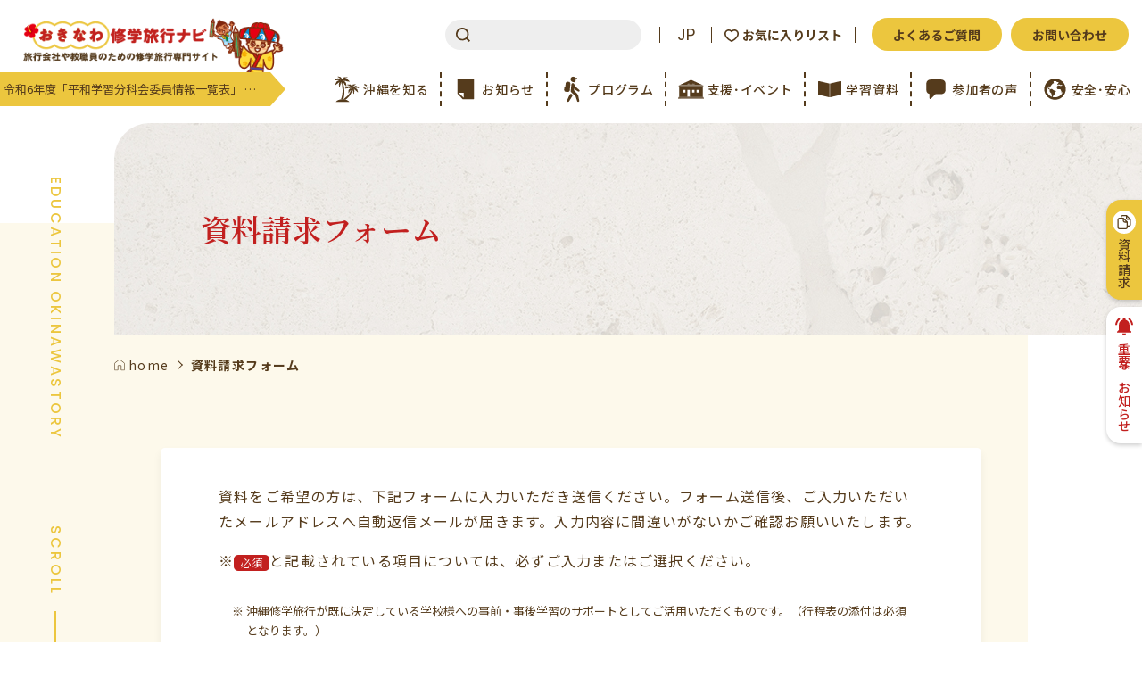

--- FILE ---
content_type: text/html; charset=UTF-8
request_url: https://education.okinawastory.jp/brochure-request-complete/
body_size: 15243
content:



<!DOCTYPE html>
<html lang="ja">

<head prefix="og: http://ogp.me/ns# fb: http://ogp.me/ns/fb# article: http://ogp.me/ns/article#">
	<!-- Global site tag (gtag.js) - Google Analytics -->
	<script async src="https://www.googletagmanager.com/gtag/js?id=UA-187462674-1"></script>
	<script>
		window.dataLayer = window.dataLayer || [];
		function gtag(){dataLayer.push(arguments);}
		gtag('js', new Date());

		gtag('config', 'UA-187462674-1');
		gtag('config', 'G-VJWV533KEX');
	</script>
	<meta charset="utf-8">
	<meta http-equiv="X-UA-Compatible" content="IE=edge">
	<title>資料請求(送信完了) | おきなわ修学旅行ナビ</title>
	<meta name="viewport" content="width=device-width,initial-scale=1.0">
	<meta name="format-detection" content="telephone=no">
	<meta name="description" content="EDUCATION OKINAWASTORYSCROLL資料請求フォーム						 			home 			資料請求フォーム 			送信完了送信完了受付メールを送信いたしました。内容に間違いが無いかご確認ください。(一財)沖縄観光コンベンションビューロー　教育旅行チーム				[mwform_formkey key="69"]HOMEへ戻る">
	<meta name="keywords" content="沖縄,おきなわ,修学旅行,観光,体験,学ぶ,名所,施設,モデルコース,行事,伝統工芸,旅行会社,教職員">
	<meta property="og:title" content="資料請求(送信完了) | おきなわ修学旅行ナビ">
	<meta property="og:type" content="article">
	<meta property="og:url" content="https://education.okinawastory.jp/brochure-request-complete/">
	<meta property="og:image" content="https://education.okinawastory.jp/wp-content/themes/education_by_settenlab/img/og-image.png">
	<meta property="og:site_name" content="おきなわ修学旅行ナビ">
	<meta property="og:description" content="EDUCATION OKINAWASTORYSCROLL資料請求フォーム						 			home 			資料請求フォーム 			送信完了送信完了受付メールを送信いたしました。内容に間違いが無いかご確認ください。(一財)沖縄観光コンベンションビューロー　教育旅行チーム				[mwform_formkey key="69"]HOMEへ戻る">
	<meta name="twitter:card" content="summary_large_image">

	
	<link rel="icon" href="https://education.okinawastory.jp/wp-content/uploads/2018/02/cropped-siteicon-32x32.gif" sizes="32x32">
	<link rel="icon" href="https://education.okinawastory.jp/wp-content/uploads/2018/02/cropped-siteicon-192x192.gif" sizes="192x192">
	<link rel="apple-touch-icon-precomposed" href="https://education.okinawastory.jp/wp-content/uploads/2018/02/cropped-siteicon-180x180.gif">
	<meta name="msapplication-TileImage" content="https://education.okinawastory.jp/wp-content/uploads/2018/02/cropped-siteicon-270x270.gif">

	<script>
		function let_vh() {
			let vh = window.innerHeight * 0.01;
			document.documentElement.style.setProperty('--vh', vh + 'px');
		}
		let_vh();
	</script>
	<link rel="preconnect" href="https://fonts.gstatic.com">
	<link href="https://fonts.googleapis.com/css2?family=Noto+Sans+JP:wght@400;500;700&family=Noto+Serif+JP:wght@500;600&family=Poppins:wght@400;500&display=swap" rel="stylesheet">
		<link rel="stylesheet" href="https://education.okinawastory.jp/wp-content/themes/education_by_settenlab/bootstrap-grid.css">
	<script src="https://cdn.jsdelivr.net/npm/smooth-scroll@12.1.5/dist/js/smooth-scroll.min.js" async></script>
	<script src="https://cdn.jsdelivr.net/npm/swiper@6.4.0/swiper-bundle.min.js" async></script>
	<link rel="stylesheet" href="https://cdn.jsdelivr.net/npm/swiper@6.4.0/swiper-bundle.min.css">
	<link rel="stylesheet" href="https://education.okinawastory.jp/wp-content/themes/education_by_settenlab/style.css?1757997972">
	<script src="https://education.okinawastory.jp/wp-content/themes/education_by_settenlab/js/scripts.js" async></script>
	<meta name='robots' content='max-image-preview:large' />
<link rel='dns-prefetch' href='//www.google.com' />
<link rel="alternate" title="oEmbed (JSON)" type="application/json+oembed" href="https://education.okinawastory.jp/wp-json/oembed/1.0/embed?url=https%3A%2F%2Feducation.okinawastory.jp%2Fbrochure-request-complete%2F" />
<link rel="alternate" title="oEmbed (XML)" type="text/xml+oembed" href="https://education.okinawastory.jp/wp-json/oembed/1.0/embed?url=https%3A%2F%2Feducation.okinawastory.jp%2Fbrochure-request-complete%2F&#038;format=xml" />
<style id='wp-img-auto-sizes-contain-inline-css' type='text/css'>
img:is([sizes=auto i],[sizes^="auto," i]){contain-intrinsic-size:3000px 1500px}
/*# sourceURL=wp-img-auto-sizes-contain-inline-css */
</style>
<link rel='stylesheet' id='mw-wp-form-css' href='https://education.okinawastory.jp/wp-content/plugins/mw-wp-form/css/style.css?ver=2eaf36160b846c10e9e75114d780c2c4' type='text/css' media='all' />
<style id='classic-theme-styles-inline-css' type='text/css'>
/*! This file is auto-generated */
.wp-block-button__link{color:#fff;background-color:#32373c;border-radius:9999px;box-shadow:none;text-decoration:none;padding:calc(.667em + 2px) calc(1.333em + 2px);font-size:1.125em}.wp-block-file__button{background:#32373c;color:#fff;text-decoration:none}
/*# sourceURL=/wp-includes/css/classic-themes.min.css */
</style>
<link rel='stylesheet' id='simple-favorites-css' href='https://education.okinawastory.jp/wp-content/plugins/favorites/assets/css/favorites.css?ver=2.3.4' type='text/css' media='all' />
<script type="text/javascript" src="https://education.okinawastory.jp/wp-includes/js/jquery/jquery.min.js?ver=3.7.1" id="jquery-core-js"></script>
<script type="text/javascript" src="https://education.okinawastory.jp/wp-includes/js/jquery/jquery-migrate.min.js?ver=3.4.1" id="jquery-migrate-js"></script>
<script type="text/javascript" id="favorites-js-extra">
/* <![CDATA[ */
var favorites_data = {"ajaxurl":"https://education.okinawastory.jp/wp-admin/admin-ajax.php","nonce":"b11dffdf62","favorite":"\u003Cspan class=\"program-list__favorite-icon\"\u003E\u003Csvg xmlns=\"http://www.w3.org/2000/svg\" width=\"12\" height=\"10\" viewBox=\"0 0 16 14\"\u003E\u003Cpath class=\"path\" d=\"M8,14c-0.1,0-0.3,0-0.4-0.1c-0.1-0.1-0.3-0.2-0.5-0.3C4.6,12.1,0,9.4,0,4.8C0,2.2,2.2,0,4.8,0 C6,0,7.1,0.4,8,1.2C8.9,0.4,10,0,11.2,0C13.8,0,16,2.2,16,4.8c0,4.6-4.6,7.3-7.1,8.8c-0.2,0.1-0.3,0.2-0.5,0.3C8.3,14,8.1,14,8,14z M4.8,1.6C3,1.6,1.6,3,1.6,4.8c0,3.7,4.1,6.1,6.3,7.4c0,0,0,0,0.1,0c0,0,0,0,0.1,0c2.2-1.3,6.3-3.7,6.3-7.4c0-1.8-1.4-3.2-3.2-3.2 c-1,0-2,0.5-2.6,1.3C8.5,3.1,8.3,3.2,8,3.2l0,0c-0.3,0-0.5-0.1-0.6-0.3C6.8,2.1,5.8,1.6,4.8,1.6z\" /\u003E\u003C/svg\u003E\u003C/span\u003E\u003Cspan class=\"program-list__favorite-label\"\u003E\u304a\u6c17\u306b\u5165\u308a\u30ea\u30b9\u30c8\u306b\u8ffd\u52a0\u003C/span\u003E","favorited":"\u003Cspan class=\"program-list__favorite-icon\"\u003E\u003Csvg xmlns=\"http://www.w3.org/2000/svg\" width=\"12\" height=\"10\" viewBox=\"0 0 16 14\"\u003E\u003Cpath class=\"path\" d=\"M8,14c-0.1,0-0.3,0-0.4-0.1c-0.1-0.1-0.3-0.2-0.5-0.3C4.6,12.1,0,9.4,0,4.8C0,2.2,2.2,0,4.8,0 C6,0,7.1,0.4,8,1.2C8.9,0.4,10,0,11.2,0C13.8,0,16,2.2,16,4.8c0,4.6-4.6,7.3-7.1,8.8c-0.2,0.1-0.3,0.2-0.5,0.3C8.3,14,8.1,14,8,14z M4.8,1.6C3,1.6,1.6,3,1.6,4.8c0,3.7,4.1,6.1,6.3,7.4c0,0,0,0,0.1,0c0,0,0,0,0.1,0c2.2-1.3,6.3-3.7,6.3-7.4c0-1.8-1.4-3.2-3.2-3.2 c-1,0-2,0.5-2.6,1.3C8.5,3.1,8.3,3.2,8,3.2l0,0c-0.3,0-0.5-0.1-0.6-0.3C6.8,2.1,5.8,1.6,4.8,1.6z\" /\u003E\u003C/svg\u003E\u003C/span\u003E\u003Cspan class=\"program-list__favorite-label\"\u003E\u304a\u6c17\u306b\u5165\u308a\u30ea\u30b9\u30c8\u306b\u8ffd\u52a0\u6e08\u003C/span\u003E","includecount":"","indicate_loading":"","loading_text":"Loading","loading_image":"","loading_image_active":"","loading_image_preload":"","cache_enabled":"1","button_options":{"button_type":"custom","custom_colors":false,"box_shadow":false,"include_count":false,"default":{"background_default":false,"border_default":false,"text_default":false,"icon_default":false,"count_default":false},"active":{"background_active":false,"border_active":false,"text_active":false,"icon_active":false,"count_active":false}},"authentication_modal_content":"\u003Cp\u003EPlease login to add favorites.\u003C/p\u003E\u003Cp\u003E\u003Ca href=\"#\" data-favorites-modal-close\u003EDismiss this notice\u003C/a\u003E\u003C/p\u003E","authentication_redirect":"","dev_mode":"","logged_in":"","user_id":"0","authentication_redirect_url":"https://education.okinawastory.jp/wp-login.php"};
//# sourceURL=favorites-js-extra
/* ]]> */
</script>
<script type="text/javascript" src="https://education.okinawastory.jp/wp-content/plugins/favorites/assets/js/favorites.min.js?ver=2.3.4" id="favorites-js"></script>
<link rel="https://api.w.org/" href="https://education.okinawastory.jp/wp-json/" /><link rel="alternate" title="JSON" type="application/json" href="https://education.okinawastory.jp/wp-json/wp/v2/pages/15" /><link rel="canonical" href="https://education.okinawastory.jp/brochure-request-complete/" />
	<style id='global-styles-inline-css' type='text/css'>
:root{--wp--preset--aspect-ratio--square: 1;--wp--preset--aspect-ratio--4-3: 4/3;--wp--preset--aspect-ratio--3-4: 3/4;--wp--preset--aspect-ratio--3-2: 3/2;--wp--preset--aspect-ratio--2-3: 2/3;--wp--preset--aspect-ratio--16-9: 16/9;--wp--preset--aspect-ratio--9-16: 9/16;--wp--preset--color--black: #000000;--wp--preset--color--cyan-bluish-gray: #abb8c3;--wp--preset--color--white: #ffffff;--wp--preset--color--pale-pink: #f78da7;--wp--preset--color--vivid-red: #cf2e2e;--wp--preset--color--luminous-vivid-orange: #ff6900;--wp--preset--color--luminous-vivid-amber: #fcb900;--wp--preset--color--light-green-cyan: #7bdcb5;--wp--preset--color--vivid-green-cyan: #00d084;--wp--preset--color--pale-cyan-blue: #8ed1fc;--wp--preset--color--vivid-cyan-blue: #0693e3;--wp--preset--color--vivid-purple: #9b51e0;--wp--preset--gradient--vivid-cyan-blue-to-vivid-purple: linear-gradient(135deg,rgb(6,147,227) 0%,rgb(155,81,224) 100%);--wp--preset--gradient--light-green-cyan-to-vivid-green-cyan: linear-gradient(135deg,rgb(122,220,180) 0%,rgb(0,208,130) 100%);--wp--preset--gradient--luminous-vivid-amber-to-luminous-vivid-orange: linear-gradient(135deg,rgb(252,185,0) 0%,rgb(255,105,0) 100%);--wp--preset--gradient--luminous-vivid-orange-to-vivid-red: linear-gradient(135deg,rgb(255,105,0) 0%,rgb(207,46,46) 100%);--wp--preset--gradient--very-light-gray-to-cyan-bluish-gray: linear-gradient(135deg,rgb(238,238,238) 0%,rgb(169,184,195) 100%);--wp--preset--gradient--cool-to-warm-spectrum: linear-gradient(135deg,rgb(74,234,220) 0%,rgb(151,120,209) 20%,rgb(207,42,186) 40%,rgb(238,44,130) 60%,rgb(251,105,98) 80%,rgb(254,248,76) 100%);--wp--preset--gradient--blush-light-purple: linear-gradient(135deg,rgb(255,206,236) 0%,rgb(152,150,240) 100%);--wp--preset--gradient--blush-bordeaux: linear-gradient(135deg,rgb(254,205,165) 0%,rgb(254,45,45) 50%,rgb(107,0,62) 100%);--wp--preset--gradient--luminous-dusk: linear-gradient(135deg,rgb(255,203,112) 0%,rgb(199,81,192) 50%,rgb(65,88,208) 100%);--wp--preset--gradient--pale-ocean: linear-gradient(135deg,rgb(255,245,203) 0%,rgb(182,227,212) 50%,rgb(51,167,181) 100%);--wp--preset--gradient--electric-grass: linear-gradient(135deg,rgb(202,248,128) 0%,rgb(113,206,126) 100%);--wp--preset--gradient--midnight: linear-gradient(135deg,rgb(2,3,129) 0%,rgb(40,116,252) 100%);--wp--preset--font-size--small: 13px;--wp--preset--font-size--medium: 20px;--wp--preset--font-size--large: 36px;--wp--preset--font-size--x-large: 42px;--wp--preset--spacing--20: 0.44rem;--wp--preset--spacing--30: 0.67rem;--wp--preset--spacing--40: 1rem;--wp--preset--spacing--50: 1.5rem;--wp--preset--spacing--60: 2.25rem;--wp--preset--spacing--70: 3.38rem;--wp--preset--spacing--80: 5.06rem;--wp--preset--shadow--natural: 6px 6px 9px rgba(0, 0, 0, 0.2);--wp--preset--shadow--deep: 12px 12px 50px rgba(0, 0, 0, 0.4);--wp--preset--shadow--sharp: 6px 6px 0px rgba(0, 0, 0, 0.2);--wp--preset--shadow--outlined: 6px 6px 0px -3px rgb(255, 255, 255), 6px 6px rgb(0, 0, 0);--wp--preset--shadow--crisp: 6px 6px 0px rgb(0, 0, 0);}:where(.is-layout-flex){gap: 0.5em;}:where(.is-layout-grid){gap: 0.5em;}body .is-layout-flex{display: flex;}.is-layout-flex{flex-wrap: wrap;align-items: center;}.is-layout-flex > :is(*, div){margin: 0;}body .is-layout-grid{display: grid;}.is-layout-grid > :is(*, div){margin: 0;}:where(.wp-block-columns.is-layout-flex){gap: 2em;}:where(.wp-block-columns.is-layout-grid){gap: 2em;}:where(.wp-block-post-template.is-layout-flex){gap: 1.25em;}:where(.wp-block-post-template.is-layout-grid){gap: 1.25em;}.has-black-color{color: var(--wp--preset--color--black) !important;}.has-cyan-bluish-gray-color{color: var(--wp--preset--color--cyan-bluish-gray) !important;}.has-white-color{color: var(--wp--preset--color--white) !important;}.has-pale-pink-color{color: var(--wp--preset--color--pale-pink) !important;}.has-vivid-red-color{color: var(--wp--preset--color--vivid-red) !important;}.has-luminous-vivid-orange-color{color: var(--wp--preset--color--luminous-vivid-orange) !important;}.has-luminous-vivid-amber-color{color: var(--wp--preset--color--luminous-vivid-amber) !important;}.has-light-green-cyan-color{color: var(--wp--preset--color--light-green-cyan) !important;}.has-vivid-green-cyan-color{color: var(--wp--preset--color--vivid-green-cyan) !important;}.has-pale-cyan-blue-color{color: var(--wp--preset--color--pale-cyan-blue) !important;}.has-vivid-cyan-blue-color{color: var(--wp--preset--color--vivid-cyan-blue) !important;}.has-vivid-purple-color{color: var(--wp--preset--color--vivid-purple) !important;}.has-black-background-color{background-color: var(--wp--preset--color--black) !important;}.has-cyan-bluish-gray-background-color{background-color: var(--wp--preset--color--cyan-bluish-gray) !important;}.has-white-background-color{background-color: var(--wp--preset--color--white) !important;}.has-pale-pink-background-color{background-color: var(--wp--preset--color--pale-pink) !important;}.has-vivid-red-background-color{background-color: var(--wp--preset--color--vivid-red) !important;}.has-luminous-vivid-orange-background-color{background-color: var(--wp--preset--color--luminous-vivid-orange) !important;}.has-luminous-vivid-amber-background-color{background-color: var(--wp--preset--color--luminous-vivid-amber) !important;}.has-light-green-cyan-background-color{background-color: var(--wp--preset--color--light-green-cyan) !important;}.has-vivid-green-cyan-background-color{background-color: var(--wp--preset--color--vivid-green-cyan) !important;}.has-pale-cyan-blue-background-color{background-color: var(--wp--preset--color--pale-cyan-blue) !important;}.has-vivid-cyan-blue-background-color{background-color: var(--wp--preset--color--vivid-cyan-blue) !important;}.has-vivid-purple-background-color{background-color: var(--wp--preset--color--vivid-purple) !important;}.has-black-border-color{border-color: var(--wp--preset--color--black) !important;}.has-cyan-bluish-gray-border-color{border-color: var(--wp--preset--color--cyan-bluish-gray) !important;}.has-white-border-color{border-color: var(--wp--preset--color--white) !important;}.has-pale-pink-border-color{border-color: var(--wp--preset--color--pale-pink) !important;}.has-vivid-red-border-color{border-color: var(--wp--preset--color--vivid-red) !important;}.has-luminous-vivid-orange-border-color{border-color: var(--wp--preset--color--luminous-vivid-orange) !important;}.has-luminous-vivid-amber-border-color{border-color: var(--wp--preset--color--luminous-vivid-amber) !important;}.has-light-green-cyan-border-color{border-color: var(--wp--preset--color--light-green-cyan) !important;}.has-vivid-green-cyan-border-color{border-color: var(--wp--preset--color--vivid-green-cyan) !important;}.has-pale-cyan-blue-border-color{border-color: var(--wp--preset--color--pale-cyan-blue) !important;}.has-vivid-cyan-blue-border-color{border-color: var(--wp--preset--color--vivid-cyan-blue) !important;}.has-vivid-purple-border-color{border-color: var(--wp--preset--color--vivid-purple) !important;}.has-vivid-cyan-blue-to-vivid-purple-gradient-background{background: var(--wp--preset--gradient--vivid-cyan-blue-to-vivid-purple) !important;}.has-light-green-cyan-to-vivid-green-cyan-gradient-background{background: var(--wp--preset--gradient--light-green-cyan-to-vivid-green-cyan) !important;}.has-luminous-vivid-amber-to-luminous-vivid-orange-gradient-background{background: var(--wp--preset--gradient--luminous-vivid-amber-to-luminous-vivid-orange) !important;}.has-luminous-vivid-orange-to-vivid-red-gradient-background{background: var(--wp--preset--gradient--luminous-vivid-orange-to-vivid-red) !important;}.has-very-light-gray-to-cyan-bluish-gray-gradient-background{background: var(--wp--preset--gradient--very-light-gray-to-cyan-bluish-gray) !important;}.has-cool-to-warm-spectrum-gradient-background{background: var(--wp--preset--gradient--cool-to-warm-spectrum) !important;}.has-blush-light-purple-gradient-background{background: var(--wp--preset--gradient--blush-light-purple) !important;}.has-blush-bordeaux-gradient-background{background: var(--wp--preset--gradient--blush-bordeaux) !important;}.has-luminous-dusk-gradient-background{background: var(--wp--preset--gradient--luminous-dusk) !important;}.has-pale-ocean-gradient-background{background: var(--wp--preset--gradient--pale-ocean) !important;}.has-electric-grass-gradient-background{background: var(--wp--preset--gradient--electric-grass) !important;}.has-midnight-gradient-background{background: var(--wp--preset--gradient--midnight) !important;}.has-small-font-size{font-size: var(--wp--preset--font-size--small) !important;}.has-medium-font-size{font-size: var(--wp--preset--font-size--medium) !important;}.has-large-font-size{font-size: var(--wp--preset--font-size--large) !important;}.has-x-large-font-size{font-size: var(--wp--preset--font-size--x-large) !important;}
/*# sourceURL=global-styles-inline-css */
</style>
</head>

<body>
	<svg aria-hidden="true" style="position: absolute; width: 0; height: 0; overflow: hidden;" version="1.1" xmlns="http://www.w3.org/2000/svg" xmlns:xlink="http://www.w3.org/1999/xlink">
<defs>
<symbol id="education-docs" viewBox="0 0 32 32">
<path d="M15.68 26.24l-13.76-3.2c-0.533-0.107-0.853-0.533-0.853-1.067v-15.147c0-0.747 0.64-1.28 1.387-1.067l13.227 3.093v17.387z"></path>
<path d="M30.080 23.040l-13.76 3.2v-17.387l13.227-3.093c0.747-0.213 1.387 0.427 1.387 1.067v15.040c0 0.64-0.32 1.067-0.853 1.173z"></path>
</symbol>
<symbol id="events" viewBox="0 0 32 32">
<path d="M1.6 12.693v12.8h9.813v-8.96h3.52v8.96h15.467v-12.8h-28.8zM9.28 20.267h-3.413v-3.733h3.413v3.733zM20.48 20.267h-3.413v-3.733h3.413v3.733zM26.133 20.267h-3.413v-3.733h3.413v3.733z"></path>
<path d="M0.96 25.707h30.187v0.853h-30.187v-0.853z"></path>
<path d="M0 26.88h32v0.853h-32v-0.853z"></path>
<path d="M0.853 11.307h30.293v0.853h-30.293v-0.853z"></path>
<path d="M1.707 12.693v12.693h9.707v-8.96h3.52v8.96h15.36v-12.693h-28.587zM9.28 20.373h-3.52v-3.84h3.52v3.84zM20.587 20.373h-3.52v-3.84h3.52v3.84zM26.24 20.373h-3.52v-3.84h3.52v3.84z"></path>
<path d="M0.96 25.813h29.973v0.747h-29.973v-0.747z"></path>
<path d="M0.107 26.88h31.893v0.747h-31.893v-0.747z"></path>
<path d="M0.853 11.413h30.187v0.747h-30.187v-0.747z"></path>
<path d="M15.253 4.48l-13.653 6.4h29.013l-13.653-6.4c-0.64-0.32-1.28-0.32-1.707 0zM12.693 10.027l-0.427-0.213-0.533 0.213 0.107-0.427-0.32-0.32 0.533-0.107 0.213-0.427 0.213 0.427 0.533 0.107-0.427 0.32 0.107 0.427zM14.507 10.027l-0.427-0.213-0.427 0.213 0.107-0.427-0.32-0.32 0.427-0.213 0.213-0.427 0.213 0.427 0.533 0.107-0.32 0.427v0.427zM16.427 10.027l-0.427-0.213-0.427 0.213 0.107-0.427-0.32-0.32 0.533-0.107 0.107-0.533 0.213 0.427 0.533 0.107-0.427 0.427 0.107 0.427zM18.347 10.027l-0.427-0.213-0.427 0.213v-0.427l-0.32-0.32 0.533-0.107 0.213-0.427 0.213 0.32 0.533 0.107-0.427 0.427 0.107 0.427zM19.84 9.813l-0.427 0.213v-0.427l-0.32-0.32 0.533-0.107 0.213-0.427 0.213 0.427 0.533 0.107-0.427 0.32 0.107 0.427-0.427-0.213z"></path>
</symbol>
<symbol id="information" viewBox="0 0 32 32">
<path d="M25.6 3.2h-19.2c-0.64 0-1.067 0.427-1.067 1.067v17.067c0 0.32 0.107 0.533 0.32 0.747l6.4 6.4c0.213 0.213 0.427 0.32 0.747 0.32h12.8c0.64 0 1.067-0.427 1.067-1.067v-23.467c0-0.64-0.427-1.067-1.067-1.067zM13.547 26.987l-6.4-6.4h6.4v6.4z"></path>
</symbol>
<symbol id="know-okinawa" viewBox="0 0 32 32">
<path d="M19.307 32c-1.28-1.92-4.48-3.307-8.32-3.307s-7.040 1.387-8.32 3.307h16.64z"></path>
<path d="M18.773 5.013c0 0 0 0 0 0-0.107-0.107-0.107-0.107-0.213-0.213-0.213-0.213-0.427-0.427-0.64-0.533 0 0 0 0-0.107 0s-0.107 0-0.213 0-0.107 0-0.213 0-0.107 0-0.213 0c0 0-0.107 0-0.107 0-0.107 0-0.213 0.107-0.32 0.213 0 0 0.107-0.107 0.107-0.107 0.213 0 0.213 0 0.213-0.107 0.107-0.107 0.213-0.213 0.427-0.213 0 0 0.107 0 0.107 0s0 0 0.107 0c0 0 0 0-0.107-0.107 0 0 0 0-0.107-0.107-0.213-0.107-0.427-0.32-0.64-0.427 0 0-0.107 0-0.107-0.107-0.213-0.107-0.427-0.213-0.533-0.213 0 0-0.107 0-0.107-0.107 0 0-0.107 0-0.107 0s-0.107 0-0.107 0c0 0-0.107 0-0.107 0s-0.107 0-0.107 0c-0.427-0.107-0.96 0-1.28 0.213 0 0-0.107 0-0.107 0.107-0.213 0.107-0.32 0.32-0.427 0.533 0-0.107 0-0.107 0.107-0.213 0-0.107 0.107-0.107 0.107-0.213-0.213-0.213-0.107-0.427 0.107-0.533-0.427 0-0.853 0.107-1.28 0.213 0.107-0.107 0.32-0.213 0.427-0.213 0 0 0.107-0.107 0.107-0.107-0.213-0.107-0.427-0.213-0.533-0.32 0 0-0.107-0.107-0.107-0.107s-0.107-0.107-0.107-0.107c0.213 0.213 0.427 0.213 0.747 0.32 0 0 0.107 0 0.107 0 0.427 0 0.747-0.107 1.067-0.32 0 0 0 0 0.107 0 0 0 0.107 0 0.107 0s0.107 0 0.107 0c0.107-0.107 0.32-0.107 0.427-0.213 0 0 0 0 0.107 0 0 0 0 0 0.107 0 0 0-0.107 0-0.107 0s-0.107 0-0.107-0.107c0 0-0.107 0-0.107-0.107 0 0-0.107-0.107-0.107-0.107s0.107 0 0.107 0c0 0 0.107 0 0.107 0s0.107 0 0.107 0 0.213 0 0.427 0c0.213-0.107 0.32-0.107 0.533-0.213 0 0 0 0 0.107 0 0 0 0 0 0.107 0 0.213-0.107 0.427-0.213 0.64-0.32 0 0 0.107-0.107 0.107-0.107-0.427-0.213-0.96-0.32-1.493-0.427 0 0-0.107 0-0.107 0s0 0-0.107 0c-0.213 0-0.427 0-0.64 0 0 0 0 0 0 0s-0.107 0-0.107 0.107c0 0-0.107 0.107-0.107 0.107s-0.107 0.107-0.107 0.107c0 0 0 0 0 0-0.107 0.107-0.107 0.213-0.107 0.32 0 0 0-0.107 0-0.107s0-0.107 0-0.107 0.107-0.213 0.107-0.32c0 0 0 0 0-0.107 0 0 0 0 0 0s0 0-0.107 0c0 0 0 0-0.107 0-0.213 0-0.427 0-0.533 0.107 0 0-0.107 0-0.107 0-0.213 0-0.32 0.107-0.533 0.107 0 0-0.107 0-0.107 0s-0.107 0-0.107 0c0 0-0.107 0-0.107 0s-0.107 0-0.107 0c0 0-0.107 0-0.107 0-0.32 0.213-0.533 0.427-0.747 0.853 0 0 0 0.107 0 0.107-0.107 0.213-0.107 0.32-0.107 0.533 0-0.107 0-0.107-0.107-0.213 0-0.107 0-0.107 0-0.213 0-0.213 0-0.32 0-0.533-0.32 0.213-0.533 0.533-0.747 0.853 0 0 0 0.107-0.107 0.107 0 0-0.107 0.107-0.107 0.107-0.213 0.107-0.32 0.213-0.32 0.32 0 0.213-0.107 0.427 0 0.533 0 0 0 0 0 0.107 0 0 0 0 0 0.107 0 0 0 0.107 0.107 0.107 0 0-0.107-0.107-0.107-0.107s-0.107-0.107-0.107-0.213c0 0 0-0.107 0-0.107s0-0.107 0-0.107c0 0 0 0 0 0.107 0 0 0 0 0 0.107 0 0 0 0 0 0s0 0 0-0.107c0 0 0 0.107 0 0.107s0 0.107 0 0.107c0 0-0.107 0.107-0.107 0.107s-0.107 0.107-0.107 0.107c0 0 0-0.107 0.107-0.107 0 0 0 0 0-0.107 0 0 0 0 0-0.107-0.213-0.107-0.213-0.32-0.213-0.427s0-0.213-0.107-0.32c0 0 0-0.107 0-0.107s0-0.107 0-0.107c-0.213-0.32-0.427-0.64-0.64-0.853 0 0.107 0 0.32-0.107 0.427 0 0 0 0.107-0.107 0.107 0 0 0 0.107-0.107 0.107 0.107-0.107 0.107-0.32 0-0.533 0 0 0-0.107 0-0.107 0.107-0.213 0-0.533-0.32-0.747 0 0 0 0-0.107 0 0 0 0 0-0.107 0 0 0-0.107 0-0.107-0.107 0 0-0.107 0-0.107-0.107 0 0-0.107 0-0.107-0.107 0 0-0.213 0-0.32-0.107 0 0-0.107 0-0.107 0-0.213-0.107-0.32-0.107-0.533-0.213 0 0 0 0-0.107 0 0 0 0 0-0.107 0 0 0 0 0 0 0s0 0 0 0.107 0.107 0.213 0.107 0.32c0 0 0 0.107 0 0.107s0 0.107 0 0.107c0-0.107 0-0.213-0.107-0.32 0 0 0 0 0 0s0-0.107-0.107-0.107c0 0-0.107-0.107-0.107-0.107s-0.107-0.107-0.107-0.107c0 0 0 0 0 0-0.107-0.107-0.32-0.107-0.427-0.107 0 0 0 0-0.107 0 0 0-0.107 0-0.107 0-0.427 0-0.96 0-1.387 0.107 0 0 0.107 0.107 0.107 0.107 0.213 0.107 0.32 0.213 0.533 0.32 0 0 0 0 0.107 0 0 0 0 0 0.107 0 0.107 0.107 0.213 0.213 0.427 0.32 0 0.107 0.107 0.213 0.213 0.213 0 0 0.107 0 0.107 0s0.107 0 0.107 0c0 0 0.107 0 0.107 0s-0.107 0-0.107 0.107c0 0-0.107 0-0.107 0.107 0 0-0.107 0-0.107 0s-0.107 0-0.107 0c0 0 0 0 0.107 0 0 0 0 0 0.107 0 0 0 0.107 0.107 0.213 0.213 0 0 0 0 0.107 0.107 0 0 0 0 0.107 0.107 0 0 0 0 0.107 0 0.107 0.213 0.427 0.32 0.747 0.427 0 0 0.107 0 0.107 0 0.213 0 0.427 0 0.64-0.107 0 0-0.107 0.107-0.107 0.107s-0.107 0-0.107 0c-0.213 0.107-0.427 0.213-0.533 0.213 0 0 0.107 0.107 0.107 0.107 0.107 0.107 0.213 0.213 0.427 0.32 0 0 0 0 0 0s0 0 0 0 0 0 0.107 0c0 0 0 0 0.107 0 0.107 0.32 0.213 0.427 0.32 0.427s0.213 0.107 0.32 0.107c0 0 0 0 0.107 0 0 0 0.107 0 0.107 0s0.107 0 0.107 0c0 0 0.107 0 0.107 0s-0.107 0.107-0.107 0.107c0 0-0.107 0.107-0.107 0.107-0.107 0-0.107 0-0.213 0.107 0 0 0 0 0 0s0 0 0 0-0.107 0-0.107 0c0 0 0.107 0.107 0.107 0.107s0 0.107 0 0.107 0 0.107 0 0.213 0 0.107 0 0.213c0 0 0-0.107 0-0.107s0 0 0-0.107c0 0 0 0 0-0.107 0-0.213-0.107-0.427-0.32-0.533-0.107-0.32-0.213-0.32-0.32-0.427 0 0-0.107 0-0.107-0.107 0 0-0.107 0-0.107 0-0.427-0.213-0.747-0.32-1.173-0.427 0.107 0.107 0.213 0.32 0.32 0.427 0 0.107 0 0.107 0.107 0.213 0 0.107 0 0.107 0 0.213-0.107-0.213-0.32-0.32-0.427-0.533 0 0-0.107-0.107-0.107-0.107-0.32-0.213-0.747-0.427-1.067-0.427 0 0-0.107 0-0.107 0s-0.107 0-0.107 0c0 0-0.107 0-0.107 0s-0.107 0-0.107 0c0 0-0.107 0-0.107 0-0.213 0-0.32 0.107-0.533 0.107 0 0-0.107 0-0.107 0-0.32 0.32-0.533 0.427-0.747 0.427 0 0 0 0-0.107 0 0 0 0 0-0.107 0 0 0 0 0 0 0s0 0 0.107 0c0.213 0.213 0.32 0.32 0.427 0.427 0 0 0.107 0.107 0.107 0.107s0 0.107 0.107 0.107c-0.213-0.107-0.32-0.107-0.427-0.213 0 0 0 0-0.107 0 0 0-0.107 0-0.107 0s-0.107 0-0.107 0c0 0-0.107 0-0.107 0s0 0-0.107 0c-0.32 0-0.533 0.107-0.747 0.32 0 0 0 0-0.107 0 0 0-0.107 0-0.107 0.107-0.32 0.32-0.747 0.64-1.173 1.067 0 0 0.213 0 0.213 0 0.213 0 0.533 0 0.747 0 0 0 0.107 0 0.107 0s0.107 0 0.107 0c0.213 0 0.427 0 0.64 0 0.107 0 0.32-0.107 0.427-0.213 0 0 0.107 0 0.107-0.107 0 0 0-0.107 0.107-0.107 0 0 0-0.107 0.107-0.107 0 0 0 0.107 0 0.107s0 0.107-0.107 0.107c0 0 0 0.107-0.107 0.107 0 0 0 0.107-0.107 0.107 0 0 0.107 0 0.107 0h0.107c0.213 0 0.32 0 0.533 0 0 0 0.107 0 0.107 0s0.107 0 0.107 0c0 0 0.107 0 0.107 0 0.427 0 0.853 0 1.173-0.213 0 0 0.107 0 0.107-0.107 0.107 0 0.32-0.213 0.32-0.533 0 0.107 0 0.107 0 0.213s0 0.107-0.107 0.213c0 0.213-0.213 0.427-0.32 0.533 0.107 0 0.107 0 0.213 0 0.213 0 0.427 0 0.64 0h0.107c0 0 0 0 0.107 0-0.427 0.107-0.747 0.213-1.067 0.32 0.213 0.107 0.32 0.213 0.533 0.32 0.107 0 0.107 0.107 0.213 0.107s0.107 0.107 0.213 0.213c-0.32-0.213-0.533-0.213-0.747-0.32 0 0-0.107 0-0.107 0-0.427 0-0.96 0.107-1.28 0.427 0 0-0.107 0-0.107 0.107 0 0-0.107 0.107-0.107 0.107-0.107-0.107-0.107 0-0.107 0s-0.107 0.107-0.107 0.107c0 0-0.107 0.107-0.107 0.107-0.213 0.213-0.32 0.32-0.427 0.533 0 0-0.107 0.107-0.107 0.107-0.213 0.213-0.32 0.427-0.427 0.64 0 0 0 0.107 0 0.107s0 0.107 0 0.107c0 0 0 0 0.107 0 0 0 0.107 0 0.107 0 0.107 0 0.32 0 0.427 0 0 0 0.107 0 0.107 0s0.107 0 0.107 0.107c-0.107 0-0.32 0-0.427 0 0 0-0.107 0-0.107 0-0.107 0-0.107 0-0.213 0.107-0.107 0-0.107 0-0.213 0.107 0 0-0.107 0.107-0.107 0.107s0 0 0 0c-0.213 0.107-0.32 0.427-0.427 0.747 0 0 0 0.107 0 0.107s0 0.107 0 0.107c-0.213 0.533-0.32 1.173-0.427 1.813 0 0 0.107-0.107 0.213-0.107 0.213-0.213 0.427-0.32 0.747-0.533 0 0 0.107 0 0.107-0.107 0 0 0 0 0.107-0.107 0 0 0.213-0.213 0.427-0.32 0.107-0.107 0.213-0.213 0.213-0.427 0 0 0-0.107 0-0.107s0-0.107 0-0.107c0 0 0-0.107 0-0.107s0 0.107 0.107 0.107c0 0 0 0.107 0 0.213 0 0 0 0.107 0 0.107s0 0.107 0 0.107c0 0 0.107 0 0.107-0.107 0 0 0.107 0 0.107-0.107 0.107 0 0.32-0.107 0.427-0.213 0 0 0.107 0 0.107-0.107 0 0 0.107 0 0.107-0.107 0 0 0.107 0 0.107-0.107 0.427-0.213 0.747-0.533 0.96-0.96 0 0 0-0.107 0-0.107 0.107-0.32 0.213-0.64 0.107-0.96 0 0.107 0.107 0.107 0.107 0.213s0 0.107 0.107 0.213c0.107 0.213 0 0.533 0 0.747 0.107 0 0.107-0.107 0.213-0.107 0.107-0.107 0.32-0.213 0.533-0.32 0 0 0 0 0.107 0 0 0 0 0 0.107 0 0 0 0.107 0 0.107-0.107 0 0 0.107 0 0.107-0.107 0 0 0 0 0 0-0.107 0.107-0.213 0.213-0.32 0.32 0.107 0 0.32-0.107 0.533-0.107 0.107 0 0.107 0 0.213 0s0.107 0 0.213 0c-0.213 0-0.427 0.107-0.64 0.213 0 0-0.107 0-0.107 0.107-0.32 0.213-0.64 0.533-0.747 0.853 0 0 0 0.107 0 0.107s0 0.107 0 0.107c0 0 0 0.107 0 0.107s0 0.107 0 0.107c0 0 0 0.107 0 0.107 0 0.213 0 0.427 0 0.533 0 0 0 0.107 0 0.107-0.107 0.427-0.107 0.64 0 0.853 0 0 0 0.107 0 0.107s0 0.107 0 0.107c0 0 0 0 0 0s0 0 0.107-0.107 0.213-0.213 0.32-0.32c0 0 0.107 0 0.107 0s0.107 0 0.107 0c-0.107 0-0.213 0.107-0.32 0.213 0 0 0 0 0 0.107 0 0-0.107 0.107-0.107 0.107s0 0.107-0.107 0.107c0 0 0 0.107 0 0.107s0 0 0 0.107c0 0.213 0.107 0.533 0.107 0.747 0 0 0 0 0 0.107 0 0 0 0.107 0 0.107 0.213 0.533 0.427 1.067 0.747 1.493 0 0 0-0.107 0.107-0.213 0.107-0.213 0.107-0.533 0.213-0.747 0 0 0-0.107 0-0.107s0 0 0-0.107c0.107-0.213 0.107-0.427 0.107-0.533s0-0.32-0.107-0.427c0 0 0-0.107 0-0.107s0-0.107-0.107-0.107 0-0.107-0.107-0.107 0.107 0 0.107 0.107c0 0 0.107 0.107 0.107 0.107s0.107 0.107 0.107 0.107c0 0 0 0.107 0.107 0.107 0 0 0-0.107 0-0.107s0-0.107 0-0.107c0-0.213 0.107-0.32 0.107-0.533 0 0 0-0.107 0-0.107s0-0.107 0-0.107c0 0 0-0.107 0-0.107 0.533-0.32 0.64-0.747 0.427-1.067 0 0 0-0.107 0-0.107-0.107-0.32-0.213-0.533-0.427-0.747 0.107 0 0.107 0.107 0.213 0.107s0.107 0.107 0.213 0.107c0.213 0.107 0.32 0.32 0.427 0.533 0-0.107 0-0.107 0.107-0.213 0.107-0.213 0.107-0.427 0.213-0.64 0 0 0 0 0-0.107 0 0 0 0 0-0.107 0 0 0-0.107 0-0.107s0-0.107 0-0.107c0.107-0.213 0.107-0.427 0.107-0.533s0-0.32-0.107-0.427c0 0 0 0 0-0.107 0 0 0-0.107-0.107-0.107 0 0-0.107-0.107-0.107-0.107s-0.107-0.107-0.107-0.107c0.107 0 0.107 0.107 0.213 0.107s0.107 0.107 0.107 0.107c0.107 0.213 0.213 0.32 0.32 0.427l0.107-0.427c0 0.107 0 0.213 0.107 0.32 0.213 0.747 0.32 1.493 0.427 2.24 0.32 2.027 0.533 3.84 0.64 5.547 0.107 0.853 0.107 1.707 0.107 2.56 0 1.067 0 2.133-0.107 3.093-0.107 1.493-0.427 2.88-0.747 4.48-0.32 1.173-0.64 2.347-1.067 3.627 0.64-0.107 1.28-0.107 2.027-0.107 0.32 0 0.533 0 0.853 0 0.213-0.64 0.32-1.28 0.533-1.92 0.32-1.387 0.533-2.88 0.64-4.373 0.107-0.853 0.107-1.707 0.107-2.56 0-0.64 0-1.28 0-1.92-0.107-1.387-0.213-2.88-0.427-4.373-0.213-1.387-0.427-2.773-0.853-4.373-0.213-0.747-0.32-1.6-0.533-2.347 0 0 0-0.107 0-0.107 0 0.107 0.107 0.107 0.107 0.213 0-0.107 0.107-0.213 0.107-0.427 0-0.107 0.107-0.107 0.107-0.213s0.107-0.107 0.107-0.213c0 0 0 0.107-0.107 0.107 0 0 0 0.107 0 0.213s0 0.107 0 0.213c0 0 0 0.107 0 0.107 0 0.107 0 0.32 0.107 0.427-0.107 0.32 0 0.427 0.107 0.64 0 0 0 0 0.107 0.107 0 0 0 0 0.107 0.107 0 0 0 0 0 0.107 0 0 0 0 0 0.107 0.107 0.213 0.32 0.32 0.427 0.533 0 0 0.107 0.107 0.107 0.107 0-0.213 0.107-0.427 0.213-0.64 0-0.107 0.107-0.107 0.107-0.213s0.107-0.107 0.107-0.107c-0.213 0.213-0.213 0.533-0.213 0.853 0 0 0 0.107 0 0.107 0 0.427 0.213 0.853 0.533 1.173 0 0 0 0 0.107 0.107 0 0 0 0.107 0.107 0.107 0 0 0 0.107 0.107 0.107 0.107 0.107 0.213 0.32 0.32 0.427 0 0 0 0 0.107 0.107 0 0 0 0 0.107 0.107 0 0 0-0.107 0-0.107s0-0.107 0-0.107c0 0 0-0.107 0.107-0.107 0 0 0.107-0.107 0.107-0.107s0 0.107 0 0.107c0 0 0 0.107 0 0.107s0 0.107 0 0.107 0 0.32 0.107 0.427c0.107 0.213 0.213 0.32 0.32 0.533 0 0 0 0 0 0.107 0 0 0 0 0.107 0.107 0.107 0.213 0.32 0.427 0.427 0.64 0 0 0.107 0.107 0.107 0.107 0.107-0.533 0.107-1.173 0.107-1.707 0 0 0-0.107 0-0.107s0-0.107 0-0.107c0-0.213 0-0.533-0.107-0.747 0 0 0 0 0 0s-0.107-0.107-0.107-0.107c0 0-0.107-0.107-0.107-0.107s-0.107-0.107-0.107-0.107c0 0 0 0-0.107 0-0.107-0.107-0.213-0.107-0.32-0.107 0 0 0.107 0 0.107 0s0.107 0 0.107 0 0.32 0.107 0.427 0.107c0 0 0 0 0.107 0 0 0 0 0 0 0s0-0.107 0-0.107c0 0 0-0.107 0-0.107 0-0.213-0.107-0.427-0.213-0.64 0 0 0-0.107 0-0.107-0.107-0.213-0.107-0.32-0.213-0.533 0 0 0-0.107-0.107-0.107 0 0 0-0.107-0.107-0.107 0-0.64 0-0.64 0-0.747 0 0 0-0.107-0.107-0.107 0 0 0-0.107-0.107-0.107-0.213-0.32-0.64-0.533-1.067-0.64 0 0-0.107 0-0.107 0-0.213 0-0.427 0-0.64 0 0.107 0 0.107-0.107 0.213-0.107s0.213 0 0.213 0c0.213 0 0.427-0.107 0.533-0.107-0.32-0.32-0.747-0.533-1.067-0.64 0 0-0.107 0-0.107 0s-0.107 0-0.107-0.107c-0.107 0-0.213-0.107-0.427-0.107s-0.427 0-0.64 0.107c0 0 0 0-0.107 0 0 0 0 0-0.107 0 0 0-0.107 0.107-0.107 0.107 0-0.107 0.107-0.107 0.107-0.107s0.107-0.107 0.213-0.107c0 0 0.107 0 0.107-0.107 0 0 0.107 0 0.107 0 0.213 0 0.533 0.107 0.747 0.107-0.107-0.107-0.107-0.213-0.213-0.427 0-0.107 0-0.107-0.107-0.213 0-0.107 0-0.107 0-0.213 0 0.107 0 0.107 0.107 0.213 0 0.107 0.107 0.107 0.107 0.213 0 0 0.107 0.107 0.107 0.107s0 0 0.107 0.107 0.213 0.213 0.427 0.32c0.213 0.107 0.427 0.107 0.64 0.107 0 0 0.107 0 0.107 0s0.107 0 0.107 0c0 0 0.107 0 0.107 0s0.107 0 0.107 0c0.213 0 0.427 0.107 0.747 0.107 0.107 0 0.107 0 0.213 0-0.107-0.213-0.213-0.427-0.32-0.747 0-0.107 0-0.107 0-0.213s0-0.107 0-0.213c0.107 0.32 0.213 0.64 0.427 0.853 0 0 0.107 0.107 0.107 0.107 0.32 0.32 0.853 0.427 1.28 0.533 0 0 0.107 0 0.107 0s0.107 0 0.107 0c0 0 0.107 0 0.107 0 0.213 0 0.427 0.107 0.64 0.107 0 0 0.107 0 0.107 0s0.107 0 0.107 0c0 0 0-0.107-0.107-0.107 0 0 0-0.107-0.107-0.107 0 0 0-0.107 0-0.107s0-0.107 0-0.213c0 0 0 0.107 0 0.107s0 0.107 0.107 0.107c0 0 0 0.107 0.107 0.107 0.107 0.107 0.213 0.213 0.427 0.32s0.427 0.107 0.64 0.107c0 0 0.107 0 0.107 0s0.107 0 0.107 0c0.213 0 0.427 0 0.747 0.107 0 0 0.213 0 0.213 0-0.32-0.533-0.747-0.96-1.173-1.493zM8 4.693c0 0-0.107 0-0.107 0s-0.107 0-0.107 0c0.107 0 0.107-0.107 0.213-0.107 0 0 0 0 0.107 0 0 0 0.107-0.107 0.107-0.107s0.107-0.107 0.107-0.107c0 0 0.107-0.107 0.107-0.107 0 0.107 0 0.107-0.107 0.213 0 0.107 0 0.107-0.107 0.213-0.107-0.107-0.213-0.107-0.213 0zM8 6.4c0 0 0 0 0 0 0-0.107 0-0.107 0-0.107 0-0.107 0-0.107 0-0.213s0-0.107 0-0.213 0-0.107 0-0.213c0 0.107 0.107 0.107 0.107 0.213s0 0.107 0 0.213c0 0 0 0.107 0 0.107 0 0.107 0 0.213-0.107 0.213zM8.64 5.12c-0.107-0.107-0.107-0.107 0 0-0.107-0.107-0.107-0.107-0.213-0.107 0-0.107-0.107-0.107-0.213-0.213 0.107 0 0.213 0 0.213 0 0.107 0.107 0.107 0.107 0.213 0.32 0.107 0 0.107 0.107 0.107 0.107-0.107 0-0.107-0.107-0.107-0.107zM9.067 6.080c-0.107 0-0.107 0 0 0-0.107 0-0.107 0 0 0 0 0 0.107 0 0.107 0s-0.107 0-0.107 0zM11.627 3.947c0 0.107 0 0.107 0 0 0 0.107-0.107 0.107-0.107 0.213s0 0.107 0 0.213c0-0.107 0-0.107 0-0.213s0-0.107 0-0.213c0.107 0 0.107-0.107 0.213-0.107 0 0-0.107 0-0.107-0.107 0 0 0-0.107 0-0.107s-0.107 0-0.107 0c0 0 0 0 0 0s-0.107 0-0.107 0c0 0-0.107-0.107-0.107-0.107s-0.107-0.107-0.107-0.107c0 0 0.107 0 0.107 0.107 0 0 0.107 0 0.107 0.107 0 0 0.107 0 0.107 0s0 0 0.107 0 0.213 0 0.32 0c-0.107 0.107-0.213 0.213-0.32 0.32z"></path>
<path d="M29.547 12.8c0 0 0 0 0 0-0.107-0.107-0.107-0.107-0.107-0.107-0.213-0.107-0.427-0.213-0.64-0.32 0 0 0 0 0 0s-0.107 0-0.107 0c0 0-0.107 0-0.107 0s-0.107 0-0.107 0c0 0 0 0-0.107 0s-0.213 0.107-0.213 0.213c0 0 0-0.107 0.107-0.107 0 0 0-0.107 0.107-0.107 0.107-0.107 0.213-0.213 0.32-0.213 0 0 0 0 0.107 0 0 0 0 0 0 0s0 0-0.107 0c0 0 0 0-0.107 0-0.213-0.107-0.32-0.107-0.533-0.213 0 0-0.107 0-0.107 0-0.213 0-0.32-0.107-0.533-0.107 0 0-0.107 0-0.107 0s-0.107 0-0.107 0c0 0-0.107 0-0.107 0s-0.107 0-0.107 0c0 0-0.107 0-0.107 0-0.32 0-0.747 0.107-1.067 0.427 0 0-0.107 0-0.107 0.107-0.107 0.107-0.213 0.32-0.32 0.427 0-0.107 0-0.107 0-0.213s0-0.107 0-0.213c0.107-0.107 0.107-0.32 0.213-0.427-0.32 0.107-0.747 0.213-1.067 0.427 0 0-0.107 0-0.107 0s-0.107 0-0.107 0.107-0.213 0.107-0.32 0.213c-0.107 0.107-0.213 0.32-0.32 0.533 0 0 0 0 0 0.107 0 0 0 0 0 0.107 0 0 0 0.107 0 0.107 0-0.107 0-0.107 0-0.213s0-0.107 0-0.213c0 0 0-0.107 0-0.107s0.107-0.107 0.107-0.107c0 0-0.107 0-0.107 0s0 0 0 0 0 0 0 0c-0.107 0-0.107 0-0.213-0.107 0 0-0.107 0-0.107-0.107 0 0-0.107-0.107-0.107-0.107s0.107 0 0.107 0c0 0 0.107 0 0.107 0s0.107 0 0.107 0c0 0 0 0 0.107 0s0.213 0 0.32-0.107c0.107-0.107 0.213-0.213 0.32-0.213 0 0 0 0 0 0s0 0 0 0 0 0 0 0 0 0 0 0c0.107-0.107 0.213-0.213 0.32-0.32 0 0 0.107-0.107 0.107-0.107-0.213 0-0.32-0.107-0.533-0.107 0 0-0.107-0.107-0.107-0.107s-0.107-0.107-0.107-0.107c0.213 0.107 0.427 0.107 0.64 0.107 0 0 0.107 0 0.107 0 0.32 0 0.533-0.213 0.747-0.427 0 0 0 0 0.107 0 0 0 0 0 0.107-0.107 0 0 0 0 0.107-0.107s0.213-0.213 0.32-0.213c0 0 0 0 0 0s0 0 0 0-0.107 0-0.107 0c0 0-0.107 0-0.107 0s-0.107 0-0.107 0c0 0-0.107 0-0.107-0.107 0 0 0 0 0.107 0 0 0 0.107 0 0.107 0s0.107 0 0.107 0 0.213 0 0.32-0.107c0.107-0.107 0.213-0.213 0.32-0.213 0 0 0 0 0 0s0 0 0.107 0c0.107-0.107 0.32-0.213 0.427-0.32 0 0 0.107-0.107 0.107-0.107-0.427-0.107-0.853-0.107-1.28-0.107 0 0-0.107 0-0.107 0s0 0-0.107 0c-0.213 0-0.427 0-0.533 0.107 0 0 0 0 0 0s-0.107 0-0.107 0.107c0 0-0.107 0.107-0.107 0.107s0 0.107-0.107 0.107c0 0 0 0 0 0 0 0.107-0.107 0.213-0.107 0.213s0-0.107 0-0.107c0 0 0-0.107 0-0.107 0-0.107 0-0.213 0.107-0.32 0 0 0 0 0-0.107 0 0 0 0 0 0s0 0-0.107 0c0 0 0 0-0.107 0s-0.32 0.107-0.427 0.107c0 0-0.107 0-0.107 0-0.107 0-0.213 0.107-0.427 0.213 0 0-0.107 0-0.107 0s-0.107 0-0.107 0c0 0-0.107 0-0.107 0.107 0 0 0 0-0.107 0 0 0 0 0-0.107 0 0.427 0.213 0.213 0.427 0.213 0.747 0 0 0 0.107 0 0.107 0 0.107 0 0.32 0 0.427 0 0-0.107-0.107-0.107-0.107s0-0.107-0.107-0.107c0-0.107 0-0.32-0.107-0.427-0.213 0.213-0.32 0.533-0.427 0.747 0 0 0 0 0 0.107 0 0 0 0.107 0 0.107 0 0.107-0.107 0.213-0.107 0.32s0 0.32 0.107 0.427c0 0 0 0 0 0.107 0 0 0 0 0 0s0 0.107 0.107 0.107c0 0-0.107-0.107-0.107-0.107s-0.107-0.107-0.107-0.107c0 0 0 0 0-0.107 0 0 0 0 0-0.107 0 0 0 0 0 0.107 0 0 0 0 0 0s0 0 0 0 0 0 0-0.107c0 0 0 0.107 0 0.107s0 0.107 0 0.107c0 0-0.107 0.107-0.107 0.107s-0.107 0.107-0.107 0.107c0 0 0-0.107 0-0.107s0 0 0-0.107c0 0 0 0 0-0.107 0-0.213 0-0.32 0-0.533 0-0.107-0.107-0.213-0.107-0.32 0 0 0-0.107-0.107-0.107 0 0 0 0 0-0.107-0.213-0.32-0.427-0.533-0.64-0.747 0 0.107 0 0.32 0 0.427s0 0.107 0 0.213 0 0.107-0.107 0.213c0-0.213 0-0.32 0-0.533 0 0 0-0.107 0-0.107-0.107-0.32-0.32-0.64-0.64-0.747 0 0-0.107 0-0.107 0s-0.107 0-0.107 0c0 0-0.107 0-0.107 0s-0.107 0-0.107 0c0 0-0.107 0-0.107 0-0.107 0-0.32-0.107-0.427-0.107 0 0-0.107 0-0.107 0-0.213 0-0.32 0-0.533 0 0 0 0 0-0.107 0 0 0 0 0-0.107 0 0 0 0 0 0 0s0 0 0 0.107c0.107 0.107 0.107 0.213 0.107 0.32 0 0 0 0.107 0 0.107s0 0.107 0 0.107c0-0.107-0.107-0.213-0.107-0.32 0 0 0 0 0 0s-0.107-0.107-0.107-0.107c0 0-0.107-0.107-0.107-0.107s-0.107 0-0.107-0.107c0 0 0 0 0 0-0.213 0-0.427 0-0.64 0 0 0 0 0-0.107 0 0 0-0.107 0-0.107 0-0.427 0.107-0.853 0.213-1.387 0.32 0 0 0.107 0.107 0.107 0.107 0.213 0.107 0.427 0.213 0.533 0.32 0 0 0 0 0.107 0 0 0 0 0 0.107 0 0.107 0.107 0.32 0.107 0.427 0.213 0.107 0 0.213 0 0.32 0 0 0 0.107 0 0.107 0s0.107 0 0.107 0c0 0 0.107 0 0.107 0s-0.107 0.107-0.107 0.107c0 0-0.107 0-0.107 0.107 0 0-0.107 0-0.107 0s-0.107 0-0.107 0c0 0 0 0 0.107 0 0 0 0 0 0.107 0 0.107 0.107 0.213 0.107 0.427 0.213 0 0 0.107 0 0.107 0s0.107 0 0.107 0c0 0 0 0 0.107 0 0.32 0.213 0.64 0.32 0.96 0.32 0 0 0.107 0 0.107 0 0.213 0 0.427-0.107 0.64-0.213 0 0-0.107 0.107-0.107 0.107s-0.107 0.107-0.107 0.107-0.32 0.213-0.533 0.32c0 0 0.107 0 0.107 0.107 0.107 0.107 0.32 0.107 0.427 0.213-0.32-0.107-0.747-0.213-1.173-0.213 0.107 0.107 0.32 0.32 0.427 0.427 0 0.107 0.107 0.107 0.107 0.213s0 0.107 0.107 0.213c-0.107-0.213-0.213-0.32-0.427-0.427 0 0-0.107 0-0.107-0.107-0.32-0.213-0.853-0.32-1.173-0.213 0 0-0.107 0-0.107 0s-0.107 0-0.107 0c0 0-0.107 0-0.107 0s-0.107 0-0.107 0c0 0-0.107 0-0.107 0-0.213 0.107-0.32 0.107-0.533 0.213 0 0-0.107 0-0.107 0.107-0.213 0.107-0.427 0.213-0.533 0.32 0 0 0 0-0.107 0 0 0 0 0-0.107 0 0 0 0 0 0 0s0 0 0.107 0 0.213 0.107 0.32 0.213c0 0 0.107 0.107 0.107 0.107s0.107 0.107 0.107 0.107c-0.107-0.107-0.213-0.107-0.32-0.213 0 0 0 0-0.107 0s-0.107 0-0.213 0-0.107 0-0.213 0-0.107 0-0.213 0c0 0 0 0 0 0-0.213 0.107-0.427 0.32-0.64 0.533 0 0 0 0-0.107 0.107 0 0-0.107 0.107-0.107 0.107-0.427 0.427-0.747 0.853-1.067 1.387 0 0 0.213 0 0.213 0l0.747-0.107c0 0 0.107 0 0.107 0s0.107 0 0.107 0c0.213 0 0.427-0.107 0.64-0.107 0.107 0 0.213-0.107 0.32-0.213 0 0 0-0.107 0.107-0.107 0 0 0-0.107 0.107-0.107 0 0 0-0.107 0-0.107s0 0.107 0 0.107c0 0 0 0.107 0 0.107s0 0.107 0 0.107c0 0 0 0.107-0.107 0.107 0 0 0.107 0 0.107 0s0.107 0 0.107 0c0.213 0 0.32-0.107 0.533-0.107 0 0 0.107 0 0.107 0s0.107 0 0.107 0c0 0 0.107 0 0.107 0 0.427 0 0.853-0.107 1.173-0.427 0 0 0.107-0.107 0.107-0.107 0.213-0.213 0.427-0.427 0.427-0.747 0 0.107 0 0.107 0 0.213s0 0.107 0 0.213c-0.107 0.213-0.213 0.427-0.32 0.64 0.107 0 0.107 0 0.213 0 0.213 0 0.427-0.107 0.64-0.107 0 0 0.107 0 0.107 0s0.107 0 0.107 0c0 0 0.107 0 0.107 0s0.107 0 0.107 0c0.213 0 0.427 0 0.64-0.107 0.107-0.107 0.213-0.213 0.32-0.32 0 0 0 0 0.107-0.107 0 0 0.107-0.107 0.107-0.107s0.107-0.107 0.107-0.107c0 0 0-0.107 0.107-0.107 0 0.107 0 0.107 0 0.213s0 0.107 0 0.213-0.107 0.213-0.213 0.32c0.213 0 0.427-0.107 0.747-0.107 0 0 0.107 0 0.107 0s0.107 0 0.107 0.107c0.107 0 0.107 0.107 0.107 0.107s0.107 0.107 0.107 0.107c0 0-0.107-0.107-0.107-0.107s0 0-0.107 0c0 0 0 0-0.107 0-0.213-0.107-0.427-0.107-0.64-0.107-0.107 0-0.213 0.107-0.32 0.107 0 0-0.107 0-0.107 0.107 0 0-0.107 0-0.107 0-0.32 0.213-0.64 0.427-0.96 0.64 0.213 0 0.32 0 0.533 0.107 0.107 0 0.107 0 0.213 0.107 0.107 0 0.107 0.107 0.213 0.107-0.213-0.107-0.427-0.107-0.533 0 0 0-0.107 0-0.107 0-0.427 0.107-0.747 0.32-0.96 0.64 0 0 0 0.107-0.107 0.107 0 0 0 0.107 0 0.107s0 0.107-0.107 0.107c0 0 0 0.107-0.107 0.107 0 0 0 0.107-0.107 0.107-0.107 0.213-0.107 0.32-0.213 0.533 0 0 0 0.107 0 0.107-0.107 0.213-0.107 0.427-0.107 0.64 0 0 0 0 0 0.107 0 0 0 0 0 0.107 0 0 0 0 0 0s0 0 0.107 0 0.213-0.107 0.427-0.107c0 0 0.107 0 0.107 0s0.107 0 0.107 0c-0.107 0-0.213 0-0.32 0.107 0 0 0 0-0.107 0 0 0-0.107 0.107-0.107 0.107s-0.107 0.107-0.107 0.107c0 0-0.107 0.107-0.107 0.107s0 0 0 0c-0.107 0.213-0.107 0.427-0.107 0.747 0 0 0 0.107 0 0.107s0 0.107 0 0.107c0 0.533 0.107 1.067 0.107 1.6 0 0 0.107-0.107 0.107-0.107 0.107-0.213 0.32-0.427 0.427-0.533 0 0 0 0 0.107-0.107 0 0 0 0 0-0.107 0.107-0.107 0.213-0.32 0.32-0.427s0.107-0.213 0.107-0.427c0 0 0-0.107 0-0.107s0-0.107 0-0.107c0 0 0-0.107 0-0.107s0.107 0.107 0.107 0.107c0 0 0 0.107 0.107 0.107 0 0 0 0.107 0 0.107s0 0.107 0 0.107c0 0 0 0 0-0.107 0 0 0 0 0-0.107 0.107-0.107 0.213-0.32 0.32-0.427 0 0 0-0.107 0.107-0.107 0 0 0-0.107 0.107-0.107 0 0 0 0 0.107-0.107 0.213-0.32 0.427-0.64 0.533-1.067 0 0 0-0.107 0-0.107 0-0.32 0-0.533-0.213-0.747 0 0 0.107 0.107 0.107 0.107s0.107 0.107 0.107 0.213 0.213 0.427 0.213 0.64c0 0 0.107-0.107 0.107-0.107 0.107-0.107 0.213-0.32 0.427-0.427 0 0 0 0 0-0.107 0 0 0 0 0-0.107 0 0 0 0 0.107-0.107 0 0 0 0 0.107-0.107s0.213-0.32 0.32-0.427c-0.747-0.213-0.747-0.32-0.747-0.427 0 0 0 0 0-0.107 0 0 0-0.107 0-0.107s0-0.107 0-0.107c0 0 0-0.107-0.107-0.107 0 0 0.107 0.107 0.107 0.107 0 0.107 0.107 0.107 0.107 0.213s0.107 0.213 0.107 0.32c0.107-0.213 0.32-0.32 0.427-0.533 0 0.107-0.107 0.213-0.107 0.32-0.213 1.067-0.533 2.027-0.96 2.987-1.92 4.267-5.44 7.36-9.067 10.133 0.96 0 1.92 0.213 2.88 0.427 1.493-1.28 2.987-2.667 4.373-4.267 1.6-2.027 2.773-4.267 3.413-6.72 0.107-0.32 0.213-0.64 0.213-1.067 0.107-0.32 0.107-0.64 0.213-1.067 0-0.213 0.107-0.32 0.107-0.533 0.107 0.213 0.107 0.427 0.213 0.64 0.107-0.107 0.107-0.213 0.213-0.32 0 0 0.107-0.107 0.107-0.107s0.107-0.107 0.107-0.107c0 0-0.107 0.107-0.107 0.107s-0.107 0.107-0.107 0.107c0 0 0 0.107-0.107 0.107 0 0 0 0 0 0.107s-0.107 0.213-0.107 0.427c0 0.213 0.107 0.32 0.107 0.533 0 0 0 0 0 0.107 0 0 0 0 0 0.107 0 0 0 0 0 0.107 0 0 0 0 0 0.107 0.107 0.213 0.107 0.32 0.213 0.533 0 0 0 0.107 0 0.213 0.107-0.213 0.213-0.32 0.427-0.533 0 0 0.107-0.107 0.107-0.107 0.107 0 0.107-0.107 0.213-0.107-0.213 0.213-0.32 0.427-0.427 0.64 0 0 0 0.107 0 0.107-0.107 0.32 0 0.747 0.107 1.067 0 0 0 0.107 0 0.107s0 0.107 0 0.107c0 0 0 0.107 0 0.107 0 0.107 0.107 0.32 0.107 0.427 0 0 0 0 0 0.107 0 0 0 0 0 0.107 0 0 0-0.107 0.107-0.107 0 0 0-0.107 0.107-0.107 0 0 0.107-0.107 0.107-0.107s0.107 0 0.107-0.107c0 0 0 0-0.107 0.107 0 0 0 0.107-0.107 0.107 0 0 0 0.107 0 0.107 0 0.107-0.107 0.213-0.107 0.427s0.107 0.32 0.107 0.533c0 0 0 0 0 0.107 0 0 0 0.107 0 0.107 0.107 0.213 0.107 0.427 0.213 0.64 0 0 0.107 0.107 0.107 0.213 0.213-0.427 0.427-0.853 0.64-1.387 0 0 0-0.107 0-0.107s0 0 0-0.107c0.107-0.213 0.107-0.427 0.107-0.64 0 0 0 0 0 0s0-0.107 0-0.107c0 0 0-0.107-0.107-0.107 0 0 0-0.107-0.107-0.107 0 0 0 0 0 0-0.107-0.107-0.213-0.107-0.32-0.213 0 0 0.107 0 0.107 0s0.107 0 0.107 0 0.213 0.107 0.32 0.213c0 0 0 0 0.107 0 0 0 0 0 0 0s0 0 0-0.107c0 0 0 0 0-0.107 0-0.213 0-0.427 0.107-0.533 0 0 0-0.107 0-0.107 0-0.213 0-0.32 0-0.533 0 0 0-0.107 0-0.107s0-0.107 0-0.107c0 0 0-0.107 0-0.107s0-0.107 0-0.107c0 0 0-0.107 0-0.107-0.107-0.32-0.32-0.64-0.64-0.853 0 0-0.107 0-0.107-0.107-0.213-0.107-0.32-0.107-0.533-0.107 0.107 0 0.107 0 0.213 0s0.107 0 0.213 0c0.213 0 0.32 0.107 0.533 0.107-0.107-0.107-0.213-0.213-0.213-0.427 0 0 0 0 0 0s0 0 0.107 0.107c0 0 0 0 0.107 0.107 0 0 0 0 0.107 0 0 0 0 0 0.107 0 0.213 0.107 0.32 0.213 0.533 0.32 0.107 0 0.107 0.107 0.213 0.107 0-0.213 0-0.533 0-0.747 0-0.107 0-0.107 0.107-0.213 0-0.107 0.107-0.107 0.107-0.213-0.107 0.32 0 0.64 0.107 0.853 0 0 0 0.107 0 0.107 0.107 0.427 0.533 0.747 0.853 0.96 0 0 0.107 0 0.107 0.107 0 0 0.107 0 0.107 0.107 0 0 0.107 0 0.107 0.107 0.107 0.107 0.32 0.213 0.427 0.32 0 0 0 0 0.107 0.107 0 0 0 0 0.107 0.107 0 0 0-0.107 0-0.107s0-0.107 0-0.107c0 0 0-0.107 0-0.107s0-0.107 0-0.107c0 0 0 0.107 0 0.107s0 0.107 0 0.107c0 0 0 0.107 0 0.107 0 0.107 0.107 0.32 0.213 0.427 0.213 0.107 0.32 0.213 0.533 0.427 0 0 0 0 0.107 0 0 0 0.107 0 0.107 0.107 0.213 0.107 0.427 0.32 0.64 0.427 0 0 0.213 0.107 0.213 0.107-0.107-0.533-0.213-1.173-0.427-1.707 0 0 0-0.107 0-0.107s0-0.107 0-0.107c-0.107-0.213-0.213-0.533-0.32-0.747 0 0 0 0 0 0s-0.107-0.107-0.107-0.107c0 0-0.107 0-0.107-0.107 0 0-0.107 0-0.107 0s0 0-0.107 0-0.213 0-0.427 0c0 0 0.107 0 0.107-0.107 0 0 0.107 0 0.107 0 0.107 0 0.32 0 0.427 0 0 0 0.107 0 0.107 0s0 0 0.107 0c0 0 0 0 0-0.107 0 0 0 0 0-0.107-0.107-0.213-0.213-0.427-0.32-0.533 0 0-0.107-0.107-0.107-0.107-0.107-0.107-0.213-0.32-0.427-0.427 0 0-0.107-0.107-0.107-0.107s-0.107-0.107-0.107-0.107c0 0-0.107-0.107-0.107-0.107s-0.107 0-0.107-0.107c0 0-0.107 0-0.107-0.107-0.32-0.213-0.747-0.32-1.173-0.32 0 0-0.107 0-0.107 0-0.213 0-0.427 0.107-0.64 0.213 0-0.107 0.107-0.107 0.107-0.107s0.107-0.107 0.213-0.107 0.32-0.213 0.533-0.213c-0.32-0.107-0.64-0.213-0.853-0.213 0 0 0 0 0.107 0 0 0 0 0 0.107 0 0.213 0 0.427 0 0.533 0s0.107 0 0.213 0c-0.107-0.107-0.32-0.32-0.32-0.533 0-0.107 0-0.107-0.107-0.213 0-0.107 0-0.107 0-0.213 0.107 0.213 0.32 0.427 0.533 0.533 0 0 0.107 0 0.107 0.107 0.32 0.213 0.747 0.213 1.067 0.213 0 0 0.107 0 0.107 0s0.107 0 0.107 0c0 0 0.107 0 0.107 0 0.213 0 0.32 0 0.533 0 0 0 0.107 0 0.107 0s0.107 0 0.107 0c0 0 0-0.107-0.107-0.107 0 0 0-0.107-0.107-0.107 0 0 0-0.107 0-0.107s0-0.107 0-0.107c0 0 0 0.107 0.107 0.107 0 0 0 0.107 0.107 0.107 0 0 0 0 0.107 0.107s0.213 0.107 0.32 0.213c0.213 0 0.32 0 0.533 0 0 0 0 0 0.107 0 0 0 0.107 0 0.107 0 0.213 0 0.427 0 0.747 0 0 0 0.213 0 0.213 0-1.28-1.067-1.6-1.387-2.027-1.707zM21.547 12.693c0 0-0.107 0.107-0.107 0.107s-0.107 0-0.107 0c0 0 0 0 0 0s-0.107 0-0.107 0c0 0 0 0 0 0.107 0 0-0.107 0-0.107 0.107 0.107 0 0.107 0.107 0.213 0.107 0 0.107 0 0.107 0 0.213s0 0.107 0 0.213c0-0.107 0-0.107 0-0.213 0 0 0 0 0-0.107 0 0 0 0 0-0.107-0.107-0.107-0.213-0.32-0.32-0.427 0.107 0 0.213 0 0.32 0 0 0 0 0 0.107 0 0 0 0.107 0 0.107 0-0.107 0 0 0 0 0 0-0.107 0.107-0.107 0.107-0.107s-0.107 0.107-0.107 0.107zM23.573 15.147c0 0-0.107 0-0.107 0 0.107 0 0.107-0.107 0.107 0 0.107-0.107 0.107-0.107 0 0 0.107 0 0.107 0 0 0zM24.107 14.080c0 0 0 0 0 0-0.107 0.107-0.107 0.107-0.107 0.107s-0.107 0.107-0.107 0.107c0-0.107 0.107-0.107 0.107-0.213s0.107-0.107 0.107-0.213c0.107 0 0.107 0 0.213 0-0.107 0.107-0.107 0.107-0.213 0.213zM24.32 15.253c0 0 0-0.107 0 0 0-0.107 0-0.213 0-0.32s0-0.107 0.107-0.213c0 0.107 0 0.107 0 0.213s0 0.107 0 0.213 0 0.107 0 0.213c0 0 0 0.107 0 0.107s0 0 0 0.107c0.107-0.213 0-0.32-0.107-0.32zM24.747 13.76c0 0-0.107 0-0.107 0 0-0.107-0.107-0.107-0.107-0.213s-0.107-0.107-0.107-0.213c0-0.107 0-0.107 0-0.213 0 0 0 0.107 0.107 0.107 0 0 0.107 0.107 0.107 0.107s0.107 0.107 0.107 0.107c0 0 0 0 0.107 0-0.107 0.213-0.107 0.32-0.107 0.32s0 0 0 0z"></path>
</symbol>
<symbol id="programs" viewBox="0 0 32 32">
<path d="M24 23.467c-0.107-0.32-0.32-0.64-0.533-0.853l-4.8-5.333c0-0.213 0.107-0.427 0.107-0.64 1.067-3.2 0.96-5.12 0.64-6.187-0.213-0.96-0.96-1.493-1.173-1.707s-0.64-0.427-0.96-0.427c-0.96-0.107-1.813 0.64-1.92 1.6l-0.853 8.427c-0.107 0.533 0.213 1.067 0.533 1.493l5.653 5.013 1.92 5.76c0.213 0.747 0.64 1.387 1.387 1.387 0.107 0 0.32 0 0.427-0.107 0.96-0.213 1.173-1.173 0.853-2.027l-1.28-6.4z"></path>
<path d="M13.333 22.72l-3.307 6.72c-0.427 0.853-0.427 1.92 0.427 2.347 0.213 0.107 0.533 0.213 0.853 0.213 0.64 0 0.853-0.213 1.173-0.853l4.16-6.72c0.427-0.853-0.107-1.493-0.853-2.24-0.853-0.64-2.027-0.32-2.453 0.533z"></path>
<path d="M24.96 16.533l-2.773-2.453c-0.747-0.64-1.493-0.747-1.813 0.213-0.213 0.96-0.747 1.707 0 2.347l3.093 1.92c0.32 0.213 0.747 0.427 1.067 0.427 0.533 0 0.96-0.107 1.173-0.32 0.747-0.747-0.107-1.387-0.747-2.133z"></path>
<path d="M19.413 7.147c1.28-0.107 1.6-2.24 1.28-4.16 0 0 0 0 0 0l1.92-0.64c0.32-0.107 0.427-0.32 0.32-0.533s-0.427-0.32-0.747-0.32h-1.92c-0.853-1.387-2.773-1.813-4.16-1.067-1.707 0.96-2.24 2.453-1.493 4.373 0.853 1.92 2.88 2.453 4.8 2.347z"></path>
<path d="M13.333 17.28l0.213-2.453 0.533-5.653c0.107-1.28-0.853-2.453-2.027-2.56l-1.493-0.107c-1.28-0.107-2.453 0.853-2.56 2.133l-0.32 3.627c-0.747 0.32-1.28 1.067-1.387 1.92l-0.213 2.453c-0.107 1.28 0.853 2.453 2.027 2.56l2.667 0.32c1.28 0 2.347-0.96 2.56-2.24z"></path>
</symbol>
<symbol id="safety" viewBox="0 0 32 32">
<path d="M16 2.667c-7.36 0-13.333 5.973-13.333 13.333s5.973 13.333 13.333 13.333c7.36 0 13.333-5.973 13.333-13.333s-5.973-13.333-13.333-13.333zM16 26.24c-0.96 0-1.813-0.107-2.667-0.32 0-0.107 0-0.32-0.107-0.533-0.107-0.747 0.213-0.747 1.173-1.387 0.853-0.64 2.027-4.16 2.24-4.587s0.64-0.533 0.533-0.96c-0.107-0.427-0.64-0.32-1.6-0.533s-1.6-0.853-2.347-1.493c-0.747-0.747-1.813-0.96-2.24-0.64s-1.28 0.64-1.28 0.64c-0.213 0.107-0.427 1.6-0.32 2.133 0 0.533 0.533 1.493 1.6 2.24s0.64 1.813 0.64 2.453c0 0.64 0.64 1.707 0.853 2.453-3.947-1.387-6.827-5.227-6.827-9.6 0-1.28 0.213-2.453 0.64-3.52 0.107 0.533 0.32 1.067 0.533 1.28 0.32 0.213 0.213 1.067 0.64 1.6 0.533 0.427 2.027 1.28 2.027 1.28s-0.107-0.747-0.32-1.493c-0.213-0.64 0-0.747-0.213-0.96s-0.533 0.32-1.067 0.213c-0.427-0.213-0.427-1.707 0.427-2.133 0.853-0.533 1.493 1.067 1.493 1.067s0.427 0 0.533-0.747c0.107-0.64 1.92-2.88 3.093-3.947 0.213-0.213 0.96 0 1.173-0.107 0.107-0.107-0.32-0.533-0.213-0.64 0.32-0.533-0.107-1.6-0.32-2.027 0.64-0.107 1.387-0.213 2.027-0.213 0.533 0 0.96 0 1.493 0.107 0 0.32 0.107 0.747 0.533 0.853 0.747 0.213 0.64 0.533 1.387 0.32s1.067-0.213 0.96 0.427c-0.213 0.533-0.853 1.6-1.28 1.92-0.32 0.427-0.96 0.853-0.213 1.067s0.747-0.107 1.387-0.32c0.64-0.213 0.427-0.64 0.747-0.533 0.32 0.213 0 0.747 0.853 0.853s0.96 0.427 1.387 0.32c0.427-0.107 0.853-0.533 1.067-0.427s1.067 0.853 0 1.173c-1.067 0.213-0.96 0.533-1.813 0.32-0.96-0.107-1.6-0.853-2.24-0.64 0 0-0.32 0.213-0.64 0.107-0.427-0.107-0.533 0.32-0.64 0.64-0.213 0.32-0.853 0.533-0.853 1.067s0.107 2.24 0.64 2.667c0.533 0.427 1.387 0.427 1.813 0.32 0.32-0.107 1.813 0.107 1.92 0.107s0.853 1.707 0.96 2.133c0.107 0.427 0.747 0.96 0.533 1.387-0.213 0.533-0.32 1.173-0.107 1.28s1.067-0.853 1.28-1.493c0.213-0.64 0.32-2.133 0.747-2.773 0.107-0.213 0.32-0.427 0.533-0.747-0.427 5.867-4.907 10.347-10.56 10.347z"></path>
</symbol>
<symbol id="voices" viewBox="0 0 32 32">
<path d="M23.147 3.733h-14.293c-2.773 0-5.12 2.24-5.12 5.12v8.213c0 2.453 1.707 4.587 4.053 5.013v5.227c0 0.427 0.213 0.747 0.64 0.96 0.107 0 0.213 0.107 0.427 0.107s0.533-0.107 0.747-0.32l5.867-5.867h7.787c2.773 0 5.12-2.24 5.12-5.12v-8.213c-0.107-2.88-2.347-5.12-5.227-5.12z"></path>
</symbol>
</defs>
</svg>
	<header id="header" class="header">
		<div class="header-upper">
			<div class="header-logo">
				<a href="https://education.okinawastory.jp/" class="header-logo__anch"><img srcset="https://education.okinawastory.jp/wp-content/themes/education_by_settenlab/img/common/logo.png, https://education.okinawastory.jp/wp-content/themes/education_by_settenlab/img/common/logo@2x.png 2x" src="https://education.okinawastory.jp/wp-content/themes/education_by_settenlab/img/common/logo.png" alt="おきなわ修学旅行ナビ｜旅行会社や教職員のための修学旅行専門サイト" width="357" height="65" class="w100" decoding="async"></a>
			</div>
			<div class="header-func">
				<div class="header-func-search">
					<div class="header-func-search__tgl">
						<button type="button" class="header-func-search__tgl-btn search-tgl"><img src="https://education.okinawastory.jp/wp-content/themes/education_by_settenlab/img/common/icon_search.svg" width="16" height="16" alt="" class="w100" decoding="async"></button>
					</div>
					<div class="header-func-search__innr">
						<form method="get" action="https://education.okinawastory.jp/">
							<input type="text" name="s" class="header-func-search__input" value="">
						</form>
					</div>
				</div>
				<div class="header-func-lang">
					<button type="button" class="header-func-lang__btn lang-tgl">JP</button>
					<ul class="header-func-lang-list">
						<li class="header-func-lang-list__item">
							<a href="/visit/" class="header-func-lang-list__anch" target="_blank" rel="noopener">English</a>
						</li>
						<li class="header-func-lang-list__item">
							<a href="/visit/zh-tw/top_tw/" class="header-func-lang-list__anch" target="_blank" rel="noopener">繁體中文</a>
						</li>
						<li class="header-func-lang-list__item">
							<a href="/visit/zh-cn/top_cn/" class="header-func-lang-list__anch" target="_blank" rel="noopener">简体中文</a>
						</li>
						<li class="header-func-lang-list__item">
							<a href="/visit/ko/top_ko/" class="header-func-lang-list__anch" target="_blank" rel="noopener">한국어</a>
						</li>
					</ul>
				</div>
				<div class="header-func-fav">
					<a href="https://education.okinawastory.jp/favorite-list/" class="header-func-fav__btn">
						<span class="header-func-fav__icon"><img src="https://education.okinawastory.jp/wp-content/themes/education_by_settenlab/img/common/icon_fav.svg" width="16" height="14" alt="" class="w100" decoding="async"></span><span class="header-func-fav__label">お気に入りリスト</span>
					</a>
				</div>
				<ul class="header-func-subnav">
					<li class="header-func-subnav__item">
						<a href="https://education.okinawastory.jp/faq/" class="header-func-subnav__anch">よくあるご質問</a>
					</li>
					<li class="header-func-subnav__item">
						<a href="https://education.okinawastory.jp/contact/" class="header-func-subnav__anch">お問い合わせ</a>
					</li>
				</ul>
			</div>
			<div class="header-nav-tgl">
				<button type="button" class="header-nav-tgl__btn">
					<span class="header-nav-tgl__hamburger"></span>
				</button>
			</div>
		</div>
		<div class="header-lower">
			<div class="header-attention-news">
							<p class="header-attention-news__innr"><a href="https://education.okinawastory.jp/topics/16532/" id="header_news" class="header-attention-news__anch" title="令和6年度「平和学習分科会委員情報一覧表」 更新のご案内">令和6年度「平和学習分科会委員情報一覧表」 更新のご案内</a></p>
						</div>
			<nav class="header-nav">
				<div class="header-nav-sp-func">
					<div class="header-nav-sp-func-search">
						<form action="">
							<input type="text" class="header-nav-sp-func-search__input">
						</form>
					</div>
					<div class="header-nav-sp-func-lang-fav">
						<div class="header-nav-sp-func-lang-fav__item drawer-func-lang">
							<button type="button" class="drawer-func-lang__btn lang-tgl">JP</button>
							<ul class="drawer-func-lang-list">
								<li class="drawer-func-lang-list__item">
									<a href="https://education.okinawastory.jp/visit/" class="drawer-func-lang-list__anch" target="_blank" rel="noopener">English</a>
								</li>
								<li class="drawer-func-lang-list__item">
									<a href="https://www.visitokinawa.jp/edu?lang=zh-hant" class="drawer-func-lang-list__anch" target="_blank" rel="noopener">繁體中文</a>
								</li>
								<li class="drawer-func-lang-list__item">
									<a href="https://www.visitokinawa.jp/edu?lang=zh-hans" class="drawer-func-lang-list__anch" target="_blank" rel="noopener">简体中文</a>
								</li>
								<li class="drawer-func-lang-list__item">
									<a href="http://edu.visitokinawa.jp/kr/" class="drawer-func-lang-list__anch" target="_blank" rel="noopener">한국어</a>
								</li>
							</ul>
						</div>
						<div class="header-nav-sp-func-lang-fav__item drawer-func-fav">
							<a href="https://education.okinawastory.jp/favorite-list/" class="drawer-func-fav__anch">
								<span class="drawer-func-fav__icon"><img src="https://education.okinawastory.jp/wp-content/themes/education_by_settenlab/img/common/icon_fav.svg" width="16" height="14" alt="" class="w100" decoding="async"></span><span class="drawer-func-fav__label">お気に入りリスト</span>
							</a>
						</div>
					</div>
				</div>
				<ul class="global-nav">
					<li class="global-nav__item">
						<button type="button" class="global-nav__anch">
							<span class="global-nav__icon">
								<svg class="global-nav__icon-sprite" width="30" height="30">
									<use xlink:href="#know-okinawa"></use>
								</svg>
							</span>
							<span class="global-nav__label">沖縄を知る</span>
						</button>
						<ul class="global-nav-sub">
							<li class="global-nav-sub__item">
								<a href="https://education.okinawastory.jp/okinawa/" class="global-nav-sub__anch">体験宝島!おきなわ</a>
							</li>
							<li class="global-nav-sub__item">
								<a href="https://education.okinawastory.jp/greeting/" class="global-nav-sub__anch">知事からのご挨拶</a>
							</li>
							<li class="global-nav-sub__item">
								<a href="https://education.okinawastory.jp/access/" class="global-nav-sub__anch">アクセス</a>
							</li>
							<li class="global-nav-sub__item">
								<a href="https://www.okinawastory.jp/about/knowledge/1" class="global-nav-sub__anch" target="_blank" rel="noopener">気候･服装</a>
							</li>
							<li class="global-nav-sub__item">
								<a href="https://education.okinawastory.jp/attraction/" class="global-nav-sub__anch">沖縄教育旅行の魅力</a>
							</li>
						</ul>
					</li>
					<li class="global-nav__item">
						<a href="https://education.okinawastory.jp/topics/" class="global-nav__anch">
							<span class="global-nav__icon">
								<svg class="global-nav__icon-sprite" width="30" height="30">
									<use xlink:href="#information"></use>
								</svg>
							</span>
							<span class="global-nav__label">お知らせ</span>
						</a>
					</li>
					<li class="global-nav__item">
						<button type="button" class="global-nav__anch">
							<span class="global-nav__icon">
								<svg class="global-nav__icon-sprite" width="30" height="30">
									<use xlink:href="#programs"></use>
								</svg>
							</span>
							<span class="global-nav__label">プログラム</span>
						</button>
						<ul class="global-nav-sub">
							<li class="global-nav-sub__item">
								<a href="https://education.okinawastory.jp/experience/" class="global-nav-sub__anch">体験学習プログラム</a>
							</li>
							<li class="global-nav-sub__item">
								<a href="https://education.okinawastory.jp/organizations/" class="global-nav-sub__anch">施設･団体検索</a>
							</li>
							<li class="global-nav-sub__item">
								<a href="https://education.okinawastory.jp/modelplan/" class="global-nav-sub__anch">モデルコース</a>
							</li>
							<li class="global-nav-sub__item">
								<a href="https://education.okinawastory.jp/member/" class="global-nav-sub__anch">探究学習プログラム資料ダウンロード</a>
							</li>
						</ul>
					</li>
					<li class="global-nav__item">
						<button type="button" class="global-nav__anch">
							<span class="global-nav__icon">
								<svg class="global-nav__icon-sprite" width="30" height="30">
									<use xlink:href="#events"></use>
								</svg>
							</span>
							<span class="global-nav__label">支援･イベント</span>
						</button>
						<ul class="global-nav-sub">
							<li class="global-nav-sub__item">
								<a href="https://education.okinawastory.jp/support-and-event/" class="global-nav-sub__anch">お知らせ</a>
							</li>
							<li class="global-nav-sub__item">
								<a href="https://education.okinawastory.jp/project/" class="global-nav-sub__anch">事業紹介</a>
							</li>
						</ul>
					</li>
					<li class="global-nav__item">
						<button type="button" class="global-nav__anch">
							<span class="global-nav__icon">
								<svg class="global-nav__icon-sprite" width="30" height="30">
									<use xlink:href="#education-docs"></use>
								</svg>
							</span>
							<span class="global-nav__label">学習資料</span>
						</button>
						<ul class="global-nav-sub">
							<li class="global-nav-sub__item">
								<a href="https://education.okinawastory.jp/support/" class="global-nav-sub__anch">事前学習サポート</a>
							</li>
							<li class="global-nav-sub__item">
								<a href="https://education.okinawastory.jp/download/" class="global-nav-sub__anch">ダウンロード･資料請求</a>
							</li>
							<li class="global-nav-sub__item">
								<a href="https://education.okinawastory.jp/movies/" class="global-nav-sub__anch">動画で知る沖縄</a>
							</li>
							<li class="global-nav-sub__item">
								<a href="https://education.okinawastory.jp/links/" class="global-nav-sub__anch">関連リンク集</a>
							</li>
						</ul>
					</li>
					<li class="global-nav__item">
						<a href="https://education.okinawastory.jp/voices/" class="global-nav__anch">
							<span class="global-nav__icon">
								<svg class="global-nav__icon-sprite" width="30" height="30">
									<use xlink:href="#voices"></use>
								</svg>
							</span>
							<span class="global-nav__label">参加者の声</span>
						</a>
					</li>
					<li class="global-nav__item">
						<a href="https://education.okinawastory.jp/safeandsecure/" class="global-nav__anch">
							<span class="global-nav__icon">
								<svg class="global-nav__icon-sprite" width="30" height="30">
									<use xlink:href="#safety"></use>
								</svg>
							</span>
							<span class="global-nav__label">安全･安心</span>
						</a>
					</li>
				</ul>
				<ul class="header-nav-sp-other">
					<li class="header-nav-sp-other__item">
						<a href="https://education.okinawastory.jp/faq/" class="header-nav-sp-other__anch rounded">よくあるご質問</a>
					</li>
					<li class="header-nav-sp-other__item">
						<a href="https://education.okinawastory.jp/contact/" class="header-nav-sp-other__anch rounded">お問い合わせ</a>
					</li>
					<li class="header-nav-sp-other__item">
						<a href="https://education.okinawastory.jp/aboutsite/" class="header-nav-sp-other__anch">このサイトについて</a>
					</li>
					<li class="header-nav-sp-other__item">
						<a href="" class="header-nav-sp-other__anch">情報掲載について</a>
					</li>
					<li class="header-nav-sp-other__item">
						<a href="https://education.okinawastory.jp/privacy/" class="header-nav-sp-other__anch">プライバシーポリシー</a>
					</li>
					<li class="header-nav-sp-other__item">
						<a href="https://education.okinawastory.jp/sitemap/" class="header-nav-sp-other__anch">サイトマップ</a>
					</li>
				</ul>
			</nav>
		</div>
	</header>

	
	<main class="main ">
					<div class="cover" style="display: none;">
				<div class="cover-innr container">
					<h1 class="cover__ttl">資料請求(送信完了)</h1>
				</div>
			</div>
										<script type="text/javascript">
		window.location = "https://education.okinawastory.jp/brochure-request/";
		</script>
		<div class="cover">
<div class="cover__txt">
<p class="cover__txt-ttl">EDUCATION OKINAWASTORY</p>
<p class="cover__txt-scrl"><a href="#contents" class="cover__txt-scrl-anch">SCROLL</a></p>


</div>
<div class="cover__inner">
<h1 class="cover__ttl">資料請求フォーム</h1>
<div class="cover__visual">
			<picture><source srcset="https://education.okinawastory.jp/wp-content/themes/education_by_settenlab/img/common/cover-pc.jpg" media="(min-width:768px)"><img fetchpriority="high" src="https://education.okinawastory.jp/wp-content/themes/education_by_settenlab/img/common/cover-sp.jpg" width="657" height="286" alt="" class="cover__visual-img" decoding="async">
			</picture></div>
</div>
</div>
<ol class="breadcrumbs-list">
 	<li class="breadcrumbs-list__item">
		<a itemprop="item" class="breadcrumbs-list__link is-home" href="/"><span itemprop="name" class="notranslate">home</span></a></li>
 	<li class="breadcrumbs-list__item" itemprop="itemListElement" itemscope="" itemtype="https://schema.org/ListItem">
		<a href="/brochure-request/" itemprop="item" class="breadcrumbs-list__link"><span itemprop="name">資料請求フォーム</span></a>
<meta itemprop="position" content=""></li>
 	<li class="breadcrumbs-list__item" itemprop="itemListElement" itemscope="" itemtype="https://schema.org/ListItem">
		<a href="" itemprop="item" class="breadcrumbs-list__link"><span itemprop="name">送信完了</span></a>
<meta itemprop="position" content=""></li>
</ol>
<section id="contents" class="request">
<div class="container complete">
<div class="form__wrap">
<div class="form__inner">
<h2 class="contact__ttl txt-center">送信完了</h2>
<p class="request__txt txt-center">受付メールを送信いたしました。<br class="d-md-none">内容に間違いが無いかご確認ください。</p>
<p class="request__txt">(一財)沖縄観光コンベンションビューロー　教育旅行チーム</p>


</div>
<div class="request__btn txt-center">
				<div id="mw_wp_form_mw-wp-form-69" class="mw_wp_form mw_wp_form_direct_access_error">
				このページには直接アクセスできません。
			<!-- end .mw_wp_form --></div>
<a href="/" class="btn"><span class="btn__label">HOMEへ戻る</span></a></div>
</div>
</div>
</section>			</main>
<footer class="footer">
	<div class="footer-innr container">
		<div class="footer-pagetop">
			<a href="#header" class="footer-pagetop__btn">
				<span class="footer-pagetop__icon"><img src="https://education.okinawastory.jp/wp-content/themes/education_by_settenlab/img/common/icon_pagetop.svg" width="25" height="18" alt="" class="footer-pagetop__icon-img w100"></span>
				<span class="footer-pagetop__label">SCROLL TOP</span>
			</a>
		</div>
		<div class="footer-logo">
			<img src="https://education.okinawastory.jp/wp-content/themes/education_by_settenlab/img/common/logo.png" width="357" height="65" alt="おきなわ修学旅行ナビ｜旅行会社や教職員のための修学旅行専門サイト" class="w100" decoding="async">
		</div>
		<ul class="footer-out-logos">
			<li class="footer-out-logos__item footer-out-logos__item--okinawa-pref">
				<img src="https://education.okinawastory.jp/wp-content/themes/education_by_settenlab/img/common/logo_okinawa-pref.svg" width="76" height="21" alt="沖縄県" class="w100p" decoding="async">
			</li>
			<li class="footer-out-logos__item footer-out-logos__item--sdgs footer-sdgs">
				<span class="footer-sdgs__logo footer-sdgs__logo--ocvb">
					<img src="https://education.okinawastory.jp/wp-content/themes/education_by_settenlab/img/common/logo_ocvb.svg" width="79" height="27" alt="OCVB" class="w100p" decoding="async">
				</span>
				<span class="footer-sdgs__logo footer-sdgs__logo--sdgs">
					<img src="https://education.okinawastory.jp/wp-content/themes/education_by_settenlab/img/common/logo_sdgs.svg" width="120" height="71" alt="" class="footer-sdgs__logo-img">
				</span>
				<span class="footer-sdgs__label">私たちは持続可能な開発目標（SDGs）を支援しています。</span>
			</li>
		</ul>
		<ul class="footer-nav-list">
			<li class="footer-nav-list__item">
				<a href="/aboutsite/" class="footer-nav-list__anch">このサイトについて</a>
			</li>
			<li class="footer-nav-list__item">
				<a href="/advertise/" class="footer-nav-list__anch">情報掲載について</a>
			</li>
			<li class="footer-nav-list__item">
				<a href="/privacy/" class="footer-nav-list__anch">プライバシーポリシー</a>
			</li>
			<li class="footer-nav-list__item">
				<a href="/sitemap/" class="footer-nav-list__anch">サイトマップ</a>
			</li>
		</ul>
		<p class="footer-copy">Copyright &copy; Okinawa Prefectural Government. All Rights Reserved.</p>
	</div>
</footer>
<div class="fixed-important">
	<a href="/brochure-request/" class="fixed-important__anch fixed-important__anch--req">
		<span class="fixed-important__icon"><img src="https://education.okinawastory.jp/wp-content/themes/education_by_settenlab/img/index/icon_edu-doc-dl.svg" width="16" height="16" alt="" class="fixed-important__icon-img" decoding="async"></span>
		<span class="fixed-important__label">資料請求</span>
	</a>
	<a href="https://education.okinawastory.jp/topics/90856/" class="fixed-important__anch fixed-important__anch--imp">
		<span class="fixed-important__icon"><img src="https://education.okinawastory.jp/wp-content/themes/education_by_settenlab/img/common/icon_important-info.svg" width="24" height="24" alt="" class="w100" decoding="async"></span>
		<span class="fixed-important__label">重要なお知らせ</span>
	</a>
</div>

<script>
	window.addEventListener('load', function(){
		// Googleカレンダーを2ヶ月分埋め込み
		const calendarCode1 = '<iframe src="https://calendar.google.com/calendar/embed?';
		const calenderCode2 = 'height=600&amp;wkst=1&amp;bgcolor=%23F6BF26&amp;ctz=Asia%2FTokyo&amp;src=b2N2Yi5zaHVyeW9AZ21haWwuY29t&amp;color=%23039BE5&amp;showTitle=0&amp;showPrint=0&amp;showTabs=0&amp;showCalendars=0&amp;showTz=0&amp;showDate=1&amp;showNav=0" style="border-width:0" width="800" height="600" frameborder="0" scrolling="no"></iframe>';
		const thisMonthCal = document.getElementById('MonthCal');
		const nextMonthCal = document.getElementById('nextMonthCal');
		/* 今月 */
		if(thisMonthCal != null){
			thisMonthCal.innerHTML = calendarCode1 + calenderCode2;
		}
		/* 来月 */
		if(nextMonthCal != null){
			const today = new Date;
			const myYear = today.getFullYear();
			const myMonth = today.getMonth()+1;
			let nextMonth = myMonth+1;
			if(nextMonth>12){nextMonth-=12;myYear+=1;};
			if(nextMonth<10){nextMonth = '0'+nextMonth;};
			const dates = 'dates='+String(myYear)+String(nextMonth)+'01/'+String(myYear)+String(nextMonth)+'01&amp;';
			nextMonthCal.innerHTML = calendarCode1 + dates + calenderCode2;
		}
	});

	function getCalendar(selector){
		let calBody = document.querySelector(selector),
			calendar = document.createElement('iframe');
		calendar.setAttribute('src', 'https://calendar.google.com/calendar/embed?height=600&wkst=1&bgcolor=%23F6BF26&ctz=Asia%2FTokyo&src=b2N2Yi5zaHVyeW9AZ21haWwuY29t&color=%23039BE5&showTitle=0&showPrint=0&showTabs=0&showCalendars=0&showTz=0&showDate=1&showNav=1');
		calendar.setAttribute('style', 'border-width:0');
		calendar.setAttribute('width', '800');
		calendar.setAttribute('height', '600');
		calendar.setAttribute('frameborder', '0');
		calendar.setAttribute('scrolling', 'no');
		calBody.prepend(calendar);
	}

</script>







<script type="speculationrules">
{"prefetch":[{"source":"document","where":{"and":[{"href_matches":"/*"},{"not":{"href_matches":["/wp-*.php","/wp-admin/*","/wp-content/uploads/*","/wp-content/*","/wp-content/plugins/*","/wp-content/themes/education_by_settenlab/*","/*\\?(.+)"]}},{"not":{"selector_matches":"a[rel~=\"nofollow\"]"}},{"not":{"selector_matches":".no-prefetch, .no-prefetch a"}}]},"eagerness":"conservative"}]}
</script>
<script type="text/javascript" src="https://education.okinawastory.jp/wp-content/plugins/mw-wp-form/js/form.js?ver=2eaf36160b846c10e9e75114d780c2c4" id="mw-wp-form-js"></script>
<script type="text/javascript" src="https://www.google.com/recaptcha/api.js?render=6LciS1YaAAAAAFldWeV8eEmJToX-3CP8UGgV8qCJ&amp;ver=2eaf36160b846c10e9e75114d780c2c4" id="recaptcha-script-js"></script>
<script type="text/javascript" id="recaptcha-script-js-after">
/* <![CDATA[ */
grecaptcha.ready(function() {
    grecaptcha.execute('6LciS1YaAAAAAFldWeV8eEmJToX-3CP8UGgV8qCJ', {
            action: 'homepage'
        }).then(function(token) {
            var recaptchaResponse = jQuery('input[name="recaptcha-v3"]');
            recaptchaResponse.val(token);
        });
    });
//# sourceURL=recaptcha-script-js-after
/* ]]> */
</script>
</body>
</html>


--- FILE ---
content_type: text/html; charset=UTF-8
request_url: https://education.okinawastory.jp/brochure-request/
body_size: 19400
content:



<!DOCTYPE html>
<html lang="ja">

<head prefix="og: http://ogp.me/ns# fb: http://ogp.me/ns/fb# article: http://ogp.me/ns/article#">
	<!-- Global site tag (gtag.js) - Google Analytics -->
	<script async src="https://www.googletagmanager.com/gtag/js?id=UA-187462674-1"></script>
	<script>
		window.dataLayer = window.dataLayer || [];
		function gtag(){dataLayer.push(arguments);}
		gtag('js', new Date());

		gtag('config', 'UA-187462674-1');
		gtag('config', 'G-VJWV533KEX');
	</script>
	<meta charset="utf-8">
	<meta http-equiv="X-UA-Compatible" content="IE=edge">
	<title>資料請求 | おきなわ修学旅行ナビ</title>
	<meta name="viewport" content="width=device-width,initial-scale=1.0">
	<meta name="format-detection" content="telephone=no">
	<meta name="description" content="EDUCATION OKINAWASTORYSCROLL資料請求フォーム home資料請求フォーム資料をご希望の方は、下記フォームに入力いただき送信ください。フォーム送信後、ご入力いただいたメールアドレスへ自動返信メールが届きます。入力内容に間違いがないかご確認お願いいたします。※必須と記載されている項目については、必ずご入力またはご選択ください。沖縄修学旅行が既に決定している学校様への事前・事後学習のサポートとしてご活用いただくものです。（行程表の添付は必須となります。）梱包は、基本的に学校単位になりますので１校ずつご請求ください。複数校まとめての梱包はお受け致しかねます。ご了承ください。	">
	<meta name="keywords" content="沖縄,おきなわ,修学旅行,観光,体験,学ぶ,名所,施設,モデルコース,行事,伝統工芸,旅行会社,教職員">
	<meta property="og:title" content="資料請求 | おきなわ修学旅行ナビ">
	<meta property="og:type" content="article">
	<meta property="og:url" content="https://education.okinawastory.jp/brochure-request/">
	<meta property="og:image" content="https://education.okinawastory.jp/wp-content/themes/education_by_settenlab/img/og-image.png">
	<meta property="og:site_name" content="おきなわ修学旅行ナビ">
	<meta property="og:description" content="EDUCATION OKINAWASTORYSCROLL資料請求フォーム home資料請求フォーム資料をご希望の方は、下記フォームに入力いただき送信ください。フォーム送信後、ご入力いただいたメールアドレスへ自動返信メールが届きます。入力内容に間違いがないかご確認お願いいたします。※必須と記載されている項目については、必ずご入力またはご選択ください。沖縄修学旅行が既に決定している学校様への事前・事後学習のサポートとしてご活用いただくものです。（行程表の添付は必須となります。）梱包は、基本的に学校単位になりますので１校ずつご請求ください。複数校まとめての梱包はお受け致しかねます。ご了承ください。	">
	<meta name="twitter:card" content="summary_large_image">

	
	<link rel="icon" href="https://education.okinawastory.jp/wp-content/uploads/2018/02/cropped-siteicon-32x32.gif" sizes="32x32">
	<link rel="icon" href="https://education.okinawastory.jp/wp-content/uploads/2018/02/cropped-siteicon-192x192.gif" sizes="192x192">
	<link rel="apple-touch-icon-precomposed" href="https://education.okinawastory.jp/wp-content/uploads/2018/02/cropped-siteicon-180x180.gif">
	<meta name="msapplication-TileImage" content="https://education.okinawastory.jp/wp-content/uploads/2018/02/cropped-siteicon-270x270.gif">

	<script>
		function let_vh() {
			let vh = window.innerHeight * 0.01;
			document.documentElement.style.setProperty('--vh', vh + 'px');
		}
		let_vh();
	</script>
	<link rel="preconnect" href="https://fonts.gstatic.com">
	<link href="https://fonts.googleapis.com/css2?family=Noto+Sans+JP:wght@400;500;700&family=Noto+Serif+JP:wght@500;600&family=Poppins:wght@400;500&display=swap" rel="stylesheet">
		<link rel="stylesheet" href="https://education.okinawastory.jp/wp-content/themes/education_by_settenlab/bootstrap-grid.css">
	<script src="https://cdn.jsdelivr.net/npm/smooth-scroll@12.1.5/dist/js/smooth-scroll.min.js" async></script>
	<script src="https://cdn.jsdelivr.net/npm/swiper@6.4.0/swiper-bundle.min.js" async></script>
	<link rel="stylesheet" href="https://cdn.jsdelivr.net/npm/swiper@6.4.0/swiper-bundle.min.css">
	<link rel="stylesheet" href="https://education.okinawastory.jp/wp-content/themes/education_by_settenlab/style.css?1757997972">
	<script src="https://education.okinawastory.jp/wp-content/themes/education_by_settenlab/js/scripts.js" async></script>
	<meta name='robots' content='max-image-preview:large' />
<link rel='dns-prefetch' href='//www.google.com' />
<link rel="alternate" title="oEmbed (JSON)" type="application/json+oembed" href="https://education.okinawastory.jp/wp-json/oembed/1.0/embed?url=https%3A%2F%2Feducation.okinawastory.jp%2Fbrochure-request%2F" />
<link rel="alternate" title="oEmbed (XML)" type="text/xml+oembed" href="https://education.okinawastory.jp/wp-json/oembed/1.0/embed?url=https%3A%2F%2Feducation.okinawastory.jp%2Fbrochure-request%2F&#038;format=xml" />
<style id='wp-img-auto-sizes-contain-inline-css' type='text/css'>
img:is([sizes=auto i],[sizes^="auto," i]){contain-intrinsic-size:3000px 1500px}
/*# sourceURL=wp-img-auto-sizes-contain-inline-css */
</style>
<link rel='stylesheet' id='mw-wp-form-css' href='https://education.okinawastory.jp/wp-content/plugins/mw-wp-form/css/style.css?ver=2eaf36160b846c10e9e75114d780c2c4' type='text/css' media='all' />
<style id='classic-theme-styles-inline-css' type='text/css'>
/*! This file is auto-generated */
.wp-block-button__link{color:#fff;background-color:#32373c;border-radius:9999px;box-shadow:none;text-decoration:none;padding:calc(.667em + 2px) calc(1.333em + 2px);font-size:1.125em}.wp-block-file__button{background:#32373c;color:#fff;text-decoration:none}
/*# sourceURL=/wp-includes/css/classic-themes.min.css */
</style>
<link rel='stylesheet' id='simple-favorites-css' href='https://education.okinawastory.jp/wp-content/plugins/favorites/assets/css/favorites.css?ver=2.3.4' type='text/css' media='all' />
<script type="text/javascript" src="https://education.okinawastory.jp/wp-includes/js/jquery/jquery.min.js?ver=3.7.1" id="jquery-core-js"></script>
<script type="text/javascript" src="https://education.okinawastory.jp/wp-includes/js/jquery/jquery-migrate.min.js?ver=3.4.1" id="jquery-migrate-js"></script>
<script type="text/javascript" id="favorites-js-extra">
/* <![CDATA[ */
var favorites_data = {"ajaxurl":"https://education.okinawastory.jp/wp-admin/admin-ajax.php","nonce":"b11dffdf62","favorite":"\u003Cspan class=\"program-list__favorite-icon\"\u003E\u003Csvg xmlns=\"http://www.w3.org/2000/svg\" width=\"12\" height=\"10\" viewBox=\"0 0 16 14\"\u003E\u003Cpath class=\"path\" d=\"M8,14c-0.1,0-0.3,0-0.4-0.1c-0.1-0.1-0.3-0.2-0.5-0.3C4.6,12.1,0,9.4,0,4.8C0,2.2,2.2,0,4.8,0 C6,0,7.1,0.4,8,1.2C8.9,0.4,10,0,11.2,0C13.8,0,16,2.2,16,4.8c0,4.6-4.6,7.3-7.1,8.8c-0.2,0.1-0.3,0.2-0.5,0.3C8.3,14,8.1,14,8,14z M4.8,1.6C3,1.6,1.6,3,1.6,4.8c0,3.7,4.1,6.1,6.3,7.4c0,0,0,0,0.1,0c0,0,0,0,0.1,0c2.2-1.3,6.3-3.7,6.3-7.4c0-1.8-1.4-3.2-3.2-3.2 c-1,0-2,0.5-2.6,1.3C8.5,3.1,8.3,3.2,8,3.2l0,0c-0.3,0-0.5-0.1-0.6-0.3C6.8,2.1,5.8,1.6,4.8,1.6z\" /\u003E\u003C/svg\u003E\u003C/span\u003E\u003Cspan class=\"program-list__favorite-label\"\u003E\u304a\u6c17\u306b\u5165\u308a\u30ea\u30b9\u30c8\u306b\u8ffd\u52a0\u003C/span\u003E","favorited":"\u003Cspan class=\"program-list__favorite-icon\"\u003E\u003Csvg xmlns=\"http://www.w3.org/2000/svg\" width=\"12\" height=\"10\" viewBox=\"0 0 16 14\"\u003E\u003Cpath class=\"path\" d=\"M8,14c-0.1,0-0.3,0-0.4-0.1c-0.1-0.1-0.3-0.2-0.5-0.3C4.6,12.1,0,9.4,0,4.8C0,2.2,2.2,0,4.8,0 C6,0,7.1,0.4,8,1.2C8.9,0.4,10,0,11.2,0C13.8,0,16,2.2,16,4.8c0,4.6-4.6,7.3-7.1,8.8c-0.2,0.1-0.3,0.2-0.5,0.3C8.3,14,8.1,14,8,14z M4.8,1.6C3,1.6,1.6,3,1.6,4.8c0,3.7,4.1,6.1,6.3,7.4c0,0,0,0,0.1,0c0,0,0,0,0.1,0c2.2-1.3,6.3-3.7,6.3-7.4c0-1.8-1.4-3.2-3.2-3.2 c-1,0-2,0.5-2.6,1.3C8.5,3.1,8.3,3.2,8,3.2l0,0c-0.3,0-0.5-0.1-0.6-0.3C6.8,2.1,5.8,1.6,4.8,1.6z\" /\u003E\u003C/svg\u003E\u003C/span\u003E\u003Cspan class=\"program-list__favorite-label\"\u003E\u304a\u6c17\u306b\u5165\u308a\u30ea\u30b9\u30c8\u306b\u8ffd\u52a0\u6e08\u003C/span\u003E","includecount":"","indicate_loading":"","loading_text":"Loading","loading_image":"","loading_image_active":"","loading_image_preload":"","cache_enabled":"1","button_options":{"button_type":"custom","custom_colors":false,"box_shadow":false,"include_count":false,"default":{"background_default":false,"border_default":false,"text_default":false,"icon_default":false,"count_default":false},"active":{"background_active":false,"border_active":false,"text_active":false,"icon_active":false,"count_active":false}},"authentication_modal_content":"\u003Cp\u003EPlease login to add favorites.\u003C/p\u003E\u003Cp\u003E\u003Ca href=\"#\" data-favorites-modal-close\u003EDismiss this notice\u003C/a\u003E\u003C/p\u003E","authentication_redirect":"","dev_mode":"","logged_in":"","user_id":"0","authentication_redirect_url":"https://education.okinawastory.jp/wp-login.php"};
//# sourceURL=favorites-js-extra
/* ]]> */
</script>
<script type="text/javascript" src="https://education.okinawastory.jp/wp-content/plugins/favorites/assets/js/favorites.min.js?ver=2.3.4" id="favorites-js"></script>
<link rel="https://api.w.org/" href="https://education.okinawastory.jp/wp-json/" /><link rel="alternate" title="JSON" type="application/json" href="https://education.okinawastory.jp/wp-json/wp/v2/pages/22" /><link rel="canonical" href="https://education.okinawastory.jp/brochure-request/" />
	<style id='global-styles-inline-css' type='text/css'>
:root{--wp--preset--aspect-ratio--square: 1;--wp--preset--aspect-ratio--4-3: 4/3;--wp--preset--aspect-ratio--3-4: 3/4;--wp--preset--aspect-ratio--3-2: 3/2;--wp--preset--aspect-ratio--2-3: 2/3;--wp--preset--aspect-ratio--16-9: 16/9;--wp--preset--aspect-ratio--9-16: 9/16;--wp--preset--color--black: #000000;--wp--preset--color--cyan-bluish-gray: #abb8c3;--wp--preset--color--white: #ffffff;--wp--preset--color--pale-pink: #f78da7;--wp--preset--color--vivid-red: #cf2e2e;--wp--preset--color--luminous-vivid-orange: #ff6900;--wp--preset--color--luminous-vivid-amber: #fcb900;--wp--preset--color--light-green-cyan: #7bdcb5;--wp--preset--color--vivid-green-cyan: #00d084;--wp--preset--color--pale-cyan-blue: #8ed1fc;--wp--preset--color--vivid-cyan-blue: #0693e3;--wp--preset--color--vivid-purple: #9b51e0;--wp--preset--gradient--vivid-cyan-blue-to-vivid-purple: linear-gradient(135deg,rgb(6,147,227) 0%,rgb(155,81,224) 100%);--wp--preset--gradient--light-green-cyan-to-vivid-green-cyan: linear-gradient(135deg,rgb(122,220,180) 0%,rgb(0,208,130) 100%);--wp--preset--gradient--luminous-vivid-amber-to-luminous-vivid-orange: linear-gradient(135deg,rgb(252,185,0) 0%,rgb(255,105,0) 100%);--wp--preset--gradient--luminous-vivid-orange-to-vivid-red: linear-gradient(135deg,rgb(255,105,0) 0%,rgb(207,46,46) 100%);--wp--preset--gradient--very-light-gray-to-cyan-bluish-gray: linear-gradient(135deg,rgb(238,238,238) 0%,rgb(169,184,195) 100%);--wp--preset--gradient--cool-to-warm-spectrum: linear-gradient(135deg,rgb(74,234,220) 0%,rgb(151,120,209) 20%,rgb(207,42,186) 40%,rgb(238,44,130) 60%,rgb(251,105,98) 80%,rgb(254,248,76) 100%);--wp--preset--gradient--blush-light-purple: linear-gradient(135deg,rgb(255,206,236) 0%,rgb(152,150,240) 100%);--wp--preset--gradient--blush-bordeaux: linear-gradient(135deg,rgb(254,205,165) 0%,rgb(254,45,45) 50%,rgb(107,0,62) 100%);--wp--preset--gradient--luminous-dusk: linear-gradient(135deg,rgb(255,203,112) 0%,rgb(199,81,192) 50%,rgb(65,88,208) 100%);--wp--preset--gradient--pale-ocean: linear-gradient(135deg,rgb(255,245,203) 0%,rgb(182,227,212) 50%,rgb(51,167,181) 100%);--wp--preset--gradient--electric-grass: linear-gradient(135deg,rgb(202,248,128) 0%,rgb(113,206,126) 100%);--wp--preset--gradient--midnight: linear-gradient(135deg,rgb(2,3,129) 0%,rgb(40,116,252) 100%);--wp--preset--font-size--small: 13px;--wp--preset--font-size--medium: 20px;--wp--preset--font-size--large: 36px;--wp--preset--font-size--x-large: 42px;--wp--preset--spacing--20: 0.44rem;--wp--preset--spacing--30: 0.67rem;--wp--preset--spacing--40: 1rem;--wp--preset--spacing--50: 1.5rem;--wp--preset--spacing--60: 2.25rem;--wp--preset--spacing--70: 3.38rem;--wp--preset--spacing--80: 5.06rem;--wp--preset--shadow--natural: 6px 6px 9px rgba(0, 0, 0, 0.2);--wp--preset--shadow--deep: 12px 12px 50px rgba(0, 0, 0, 0.4);--wp--preset--shadow--sharp: 6px 6px 0px rgba(0, 0, 0, 0.2);--wp--preset--shadow--outlined: 6px 6px 0px -3px rgb(255, 255, 255), 6px 6px rgb(0, 0, 0);--wp--preset--shadow--crisp: 6px 6px 0px rgb(0, 0, 0);}:where(.is-layout-flex){gap: 0.5em;}:where(.is-layout-grid){gap: 0.5em;}body .is-layout-flex{display: flex;}.is-layout-flex{flex-wrap: wrap;align-items: center;}.is-layout-flex > :is(*, div){margin: 0;}body .is-layout-grid{display: grid;}.is-layout-grid > :is(*, div){margin: 0;}:where(.wp-block-columns.is-layout-flex){gap: 2em;}:where(.wp-block-columns.is-layout-grid){gap: 2em;}:where(.wp-block-post-template.is-layout-flex){gap: 1.25em;}:where(.wp-block-post-template.is-layout-grid){gap: 1.25em;}.has-black-color{color: var(--wp--preset--color--black) !important;}.has-cyan-bluish-gray-color{color: var(--wp--preset--color--cyan-bluish-gray) !important;}.has-white-color{color: var(--wp--preset--color--white) !important;}.has-pale-pink-color{color: var(--wp--preset--color--pale-pink) !important;}.has-vivid-red-color{color: var(--wp--preset--color--vivid-red) !important;}.has-luminous-vivid-orange-color{color: var(--wp--preset--color--luminous-vivid-orange) !important;}.has-luminous-vivid-amber-color{color: var(--wp--preset--color--luminous-vivid-amber) !important;}.has-light-green-cyan-color{color: var(--wp--preset--color--light-green-cyan) !important;}.has-vivid-green-cyan-color{color: var(--wp--preset--color--vivid-green-cyan) !important;}.has-pale-cyan-blue-color{color: var(--wp--preset--color--pale-cyan-blue) !important;}.has-vivid-cyan-blue-color{color: var(--wp--preset--color--vivid-cyan-blue) !important;}.has-vivid-purple-color{color: var(--wp--preset--color--vivid-purple) !important;}.has-black-background-color{background-color: var(--wp--preset--color--black) !important;}.has-cyan-bluish-gray-background-color{background-color: var(--wp--preset--color--cyan-bluish-gray) !important;}.has-white-background-color{background-color: var(--wp--preset--color--white) !important;}.has-pale-pink-background-color{background-color: var(--wp--preset--color--pale-pink) !important;}.has-vivid-red-background-color{background-color: var(--wp--preset--color--vivid-red) !important;}.has-luminous-vivid-orange-background-color{background-color: var(--wp--preset--color--luminous-vivid-orange) !important;}.has-luminous-vivid-amber-background-color{background-color: var(--wp--preset--color--luminous-vivid-amber) !important;}.has-light-green-cyan-background-color{background-color: var(--wp--preset--color--light-green-cyan) !important;}.has-vivid-green-cyan-background-color{background-color: var(--wp--preset--color--vivid-green-cyan) !important;}.has-pale-cyan-blue-background-color{background-color: var(--wp--preset--color--pale-cyan-blue) !important;}.has-vivid-cyan-blue-background-color{background-color: var(--wp--preset--color--vivid-cyan-blue) !important;}.has-vivid-purple-background-color{background-color: var(--wp--preset--color--vivid-purple) !important;}.has-black-border-color{border-color: var(--wp--preset--color--black) !important;}.has-cyan-bluish-gray-border-color{border-color: var(--wp--preset--color--cyan-bluish-gray) !important;}.has-white-border-color{border-color: var(--wp--preset--color--white) !important;}.has-pale-pink-border-color{border-color: var(--wp--preset--color--pale-pink) !important;}.has-vivid-red-border-color{border-color: var(--wp--preset--color--vivid-red) !important;}.has-luminous-vivid-orange-border-color{border-color: var(--wp--preset--color--luminous-vivid-orange) !important;}.has-luminous-vivid-amber-border-color{border-color: var(--wp--preset--color--luminous-vivid-amber) !important;}.has-light-green-cyan-border-color{border-color: var(--wp--preset--color--light-green-cyan) !important;}.has-vivid-green-cyan-border-color{border-color: var(--wp--preset--color--vivid-green-cyan) !important;}.has-pale-cyan-blue-border-color{border-color: var(--wp--preset--color--pale-cyan-blue) !important;}.has-vivid-cyan-blue-border-color{border-color: var(--wp--preset--color--vivid-cyan-blue) !important;}.has-vivid-purple-border-color{border-color: var(--wp--preset--color--vivid-purple) !important;}.has-vivid-cyan-blue-to-vivid-purple-gradient-background{background: var(--wp--preset--gradient--vivid-cyan-blue-to-vivid-purple) !important;}.has-light-green-cyan-to-vivid-green-cyan-gradient-background{background: var(--wp--preset--gradient--light-green-cyan-to-vivid-green-cyan) !important;}.has-luminous-vivid-amber-to-luminous-vivid-orange-gradient-background{background: var(--wp--preset--gradient--luminous-vivid-amber-to-luminous-vivid-orange) !important;}.has-luminous-vivid-orange-to-vivid-red-gradient-background{background: var(--wp--preset--gradient--luminous-vivid-orange-to-vivid-red) !important;}.has-very-light-gray-to-cyan-bluish-gray-gradient-background{background: var(--wp--preset--gradient--very-light-gray-to-cyan-bluish-gray) !important;}.has-cool-to-warm-spectrum-gradient-background{background: var(--wp--preset--gradient--cool-to-warm-spectrum) !important;}.has-blush-light-purple-gradient-background{background: var(--wp--preset--gradient--blush-light-purple) !important;}.has-blush-bordeaux-gradient-background{background: var(--wp--preset--gradient--blush-bordeaux) !important;}.has-luminous-dusk-gradient-background{background: var(--wp--preset--gradient--luminous-dusk) !important;}.has-pale-ocean-gradient-background{background: var(--wp--preset--gradient--pale-ocean) !important;}.has-electric-grass-gradient-background{background: var(--wp--preset--gradient--electric-grass) !important;}.has-midnight-gradient-background{background: var(--wp--preset--gradient--midnight) !important;}.has-small-font-size{font-size: var(--wp--preset--font-size--small) !important;}.has-medium-font-size{font-size: var(--wp--preset--font-size--medium) !important;}.has-large-font-size{font-size: var(--wp--preset--font-size--large) !important;}.has-x-large-font-size{font-size: var(--wp--preset--font-size--x-large) !important;}
/*# sourceURL=global-styles-inline-css */
</style>
</head>

<body>
	<svg aria-hidden="true" style="position: absolute; width: 0; height: 0; overflow: hidden;" version="1.1" xmlns="http://www.w3.org/2000/svg" xmlns:xlink="http://www.w3.org/1999/xlink">
<defs>
<symbol id="education-docs" viewBox="0 0 32 32">
<path d="M15.68 26.24l-13.76-3.2c-0.533-0.107-0.853-0.533-0.853-1.067v-15.147c0-0.747 0.64-1.28 1.387-1.067l13.227 3.093v17.387z"></path>
<path d="M30.080 23.040l-13.76 3.2v-17.387l13.227-3.093c0.747-0.213 1.387 0.427 1.387 1.067v15.040c0 0.64-0.32 1.067-0.853 1.173z"></path>
</symbol>
<symbol id="events" viewBox="0 0 32 32">
<path d="M1.6 12.693v12.8h9.813v-8.96h3.52v8.96h15.467v-12.8h-28.8zM9.28 20.267h-3.413v-3.733h3.413v3.733zM20.48 20.267h-3.413v-3.733h3.413v3.733zM26.133 20.267h-3.413v-3.733h3.413v3.733z"></path>
<path d="M0.96 25.707h30.187v0.853h-30.187v-0.853z"></path>
<path d="M0 26.88h32v0.853h-32v-0.853z"></path>
<path d="M0.853 11.307h30.293v0.853h-30.293v-0.853z"></path>
<path d="M1.707 12.693v12.693h9.707v-8.96h3.52v8.96h15.36v-12.693h-28.587zM9.28 20.373h-3.52v-3.84h3.52v3.84zM20.587 20.373h-3.52v-3.84h3.52v3.84zM26.24 20.373h-3.52v-3.84h3.52v3.84z"></path>
<path d="M0.96 25.813h29.973v0.747h-29.973v-0.747z"></path>
<path d="M0.107 26.88h31.893v0.747h-31.893v-0.747z"></path>
<path d="M0.853 11.413h30.187v0.747h-30.187v-0.747z"></path>
<path d="M15.253 4.48l-13.653 6.4h29.013l-13.653-6.4c-0.64-0.32-1.28-0.32-1.707 0zM12.693 10.027l-0.427-0.213-0.533 0.213 0.107-0.427-0.32-0.32 0.533-0.107 0.213-0.427 0.213 0.427 0.533 0.107-0.427 0.32 0.107 0.427zM14.507 10.027l-0.427-0.213-0.427 0.213 0.107-0.427-0.32-0.32 0.427-0.213 0.213-0.427 0.213 0.427 0.533 0.107-0.32 0.427v0.427zM16.427 10.027l-0.427-0.213-0.427 0.213 0.107-0.427-0.32-0.32 0.533-0.107 0.107-0.533 0.213 0.427 0.533 0.107-0.427 0.427 0.107 0.427zM18.347 10.027l-0.427-0.213-0.427 0.213v-0.427l-0.32-0.32 0.533-0.107 0.213-0.427 0.213 0.32 0.533 0.107-0.427 0.427 0.107 0.427zM19.84 9.813l-0.427 0.213v-0.427l-0.32-0.32 0.533-0.107 0.213-0.427 0.213 0.427 0.533 0.107-0.427 0.32 0.107 0.427-0.427-0.213z"></path>
</symbol>
<symbol id="information" viewBox="0 0 32 32">
<path d="M25.6 3.2h-19.2c-0.64 0-1.067 0.427-1.067 1.067v17.067c0 0.32 0.107 0.533 0.32 0.747l6.4 6.4c0.213 0.213 0.427 0.32 0.747 0.32h12.8c0.64 0 1.067-0.427 1.067-1.067v-23.467c0-0.64-0.427-1.067-1.067-1.067zM13.547 26.987l-6.4-6.4h6.4v6.4z"></path>
</symbol>
<symbol id="know-okinawa" viewBox="0 0 32 32">
<path d="M19.307 32c-1.28-1.92-4.48-3.307-8.32-3.307s-7.040 1.387-8.32 3.307h16.64z"></path>
<path d="M18.773 5.013c0 0 0 0 0 0-0.107-0.107-0.107-0.107-0.213-0.213-0.213-0.213-0.427-0.427-0.64-0.533 0 0 0 0-0.107 0s-0.107 0-0.213 0-0.107 0-0.213 0-0.107 0-0.213 0c0 0-0.107 0-0.107 0-0.107 0-0.213 0.107-0.32 0.213 0 0 0.107-0.107 0.107-0.107 0.213 0 0.213 0 0.213-0.107 0.107-0.107 0.213-0.213 0.427-0.213 0 0 0.107 0 0.107 0s0 0 0.107 0c0 0 0 0-0.107-0.107 0 0 0 0-0.107-0.107-0.213-0.107-0.427-0.32-0.64-0.427 0 0-0.107 0-0.107-0.107-0.213-0.107-0.427-0.213-0.533-0.213 0 0-0.107 0-0.107-0.107 0 0-0.107 0-0.107 0s-0.107 0-0.107 0c0 0-0.107 0-0.107 0s-0.107 0-0.107 0c-0.427-0.107-0.96 0-1.28 0.213 0 0-0.107 0-0.107 0.107-0.213 0.107-0.32 0.32-0.427 0.533 0-0.107 0-0.107 0.107-0.213 0-0.107 0.107-0.107 0.107-0.213-0.213-0.213-0.107-0.427 0.107-0.533-0.427 0-0.853 0.107-1.28 0.213 0.107-0.107 0.32-0.213 0.427-0.213 0 0 0.107-0.107 0.107-0.107-0.213-0.107-0.427-0.213-0.533-0.32 0 0-0.107-0.107-0.107-0.107s-0.107-0.107-0.107-0.107c0.213 0.213 0.427 0.213 0.747 0.32 0 0 0.107 0 0.107 0 0.427 0 0.747-0.107 1.067-0.32 0 0 0 0 0.107 0 0 0 0.107 0 0.107 0s0.107 0 0.107 0c0.107-0.107 0.32-0.107 0.427-0.213 0 0 0 0 0.107 0 0 0 0 0 0.107 0 0 0-0.107 0-0.107 0s-0.107 0-0.107-0.107c0 0-0.107 0-0.107-0.107 0 0-0.107-0.107-0.107-0.107s0.107 0 0.107 0c0 0 0.107 0 0.107 0s0.107 0 0.107 0 0.213 0 0.427 0c0.213-0.107 0.32-0.107 0.533-0.213 0 0 0 0 0.107 0 0 0 0 0 0.107 0 0.213-0.107 0.427-0.213 0.64-0.32 0 0 0.107-0.107 0.107-0.107-0.427-0.213-0.96-0.32-1.493-0.427 0 0-0.107 0-0.107 0s0 0-0.107 0c-0.213 0-0.427 0-0.64 0 0 0 0 0 0 0s-0.107 0-0.107 0.107c0 0-0.107 0.107-0.107 0.107s-0.107 0.107-0.107 0.107c0 0 0 0 0 0-0.107 0.107-0.107 0.213-0.107 0.32 0 0 0-0.107 0-0.107s0-0.107 0-0.107 0.107-0.213 0.107-0.32c0 0 0 0 0-0.107 0 0 0 0 0 0s0 0-0.107 0c0 0 0 0-0.107 0-0.213 0-0.427 0-0.533 0.107 0 0-0.107 0-0.107 0-0.213 0-0.32 0.107-0.533 0.107 0 0-0.107 0-0.107 0s-0.107 0-0.107 0c0 0-0.107 0-0.107 0s-0.107 0-0.107 0c0 0-0.107 0-0.107 0-0.32 0.213-0.533 0.427-0.747 0.853 0 0 0 0.107 0 0.107-0.107 0.213-0.107 0.32-0.107 0.533 0-0.107 0-0.107-0.107-0.213 0-0.107 0-0.107 0-0.213 0-0.213 0-0.32 0-0.533-0.32 0.213-0.533 0.533-0.747 0.853 0 0 0 0.107-0.107 0.107 0 0-0.107 0.107-0.107 0.107-0.213 0.107-0.32 0.213-0.32 0.32 0 0.213-0.107 0.427 0 0.533 0 0 0 0 0 0.107 0 0 0 0 0 0.107 0 0 0 0.107 0.107 0.107 0 0-0.107-0.107-0.107-0.107s-0.107-0.107-0.107-0.213c0 0 0-0.107 0-0.107s0-0.107 0-0.107c0 0 0 0 0 0.107 0 0 0 0 0 0.107 0 0 0 0 0 0s0 0 0-0.107c0 0 0 0.107 0 0.107s0 0.107 0 0.107c0 0-0.107 0.107-0.107 0.107s-0.107 0.107-0.107 0.107c0 0 0-0.107 0.107-0.107 0 0 0 0 0-0.107 0 0 0 0 0-0.107-0.213-0.107-0.213-0.32-0.213-0.427s0-0.213-0.107-0.32c0 0 0-0.107 0-0.107s0-0.107 0-0.107c-0.213-0.32-0.427-0.64-0.64-0.853 0 0.107 0 0.32-0.107 0.427 0 0 0 0.107-0.107 0.107 0 0 0 0.107-0.107 0.107 0.107-0.107 0.107-0.32 0-0.533 0 0 0-0.107 0-0.107 0.107-0.213 0-0.533-0.32-0.747 0 0 0 0-0.107 0 0 0 0 0-0.107 0 0 0-0.107 0-0.107-0.107 0 0-0.107 0-0.107-0.107 0 0-0.107 0-0.107-0.107 0 0-0.213 0-0.32-0.107 0 0-0.107 0-0.107 0-0.213-0.107-0.32-0.107-0.533-0.213 0 0 0 0-0.107 0 0 0 0 0-0.107 0 0 0 0 0 0 0s0 0 0 0.107 0.107 0.213 0.107 0.32c0 0 0 0.107 0 0.107s0 0.107 0 0.107c0-0.107 0-0.213-0.107-0.32 0 0 0 0 0 0s0-0.107-0.107-0.107c0 0-0.107-0.107-0.107-0.107s-0.107-0.107-0.107-0.107c0 0 0 0 0 0-0.107-0.107-0.32-0.107-0.427-0.107 0 0 0 0-0.107 0 0 0-0.107 0-0.107 0-0.427 0-0.96 0-1.387 0.107 0 0 0.107 0.107 0.107 0.107 0.213 0.107 0.32 0.213 0.533 0.32 0 0 0 0 0.107 0 0 0 0 0 0.107 0 0.107 0.107 0.213 0.213 0.427 0.32 0 0.107 0.107 0.213 0.213 0.213 0 0 0.107 0 0.107 0s0.107 0 0.107 0c0 0 0.107 0 0.107 0s-0.107 0-0.107 0.107c0 0-0.107 0-0.107 0.107 0 0-0.107 0-0.107 0s-0.107 0-0.107 0c0 0 0 0 0.107 0 0 0 0 0 0.107 0 0 0 0.107 0.107 0.213 0.213 0 0 0 0 0.107 0.107 0 0 0 0 0.107 0.107 0 0 0 0 0.107 0 0.107 0.213 0.427 0.32 0.747 0.427 0 0 0.107 0 0.107 0 0.213 0 0.427 0 0.64-0.107 0 0-0.107 0.107-0.107 0.107s-0.107 0-0.107 0c-0.213 0.107-0.427 0.213-0.533 0.213 0 0 0.107 0.107 0.107 0.107 0.107 0.107 0.213 0.213 0.427 0.32 0 0 0 0 0 0s0 0 0 0 0 0 0.107 0c0 0 0 0 0.107 0 0.107 0.32 0.213 0.427 0.32 0.427s0.213 0.107 0.32 0.107c0 0 0 0 0.107 0 0 0 0.107 0 0.107 0s0.107 0 0.107 0c0 0 0.107 0 0.107 0s-0.107 0.107-0.107 0.107c0 0-0.107 0.107-0.107 0.107-0.107 0-0.107 0-0.213 0.107 0 0 0 0 0 0s0 0 0 0-0.107 0-0.107 0c0 0 0.107 0.107 0.107 0.107s0 0.107 0 0.107 0 0.107 0 0.213 0 0.107 0 0.213c0 0 0-0.107 0-0.107s0 0 0-0.107c0 0 0 0 0-0.107 0-0.213-0.107-0.427-0.32-0.533-0.107-0.32-0.213-0.32-0.32-0.427 0 0-0.107 0-0.107-0.107 0 0-0.107 0-0.107 0-0.427-0.213-0.747-0.32-1.173-0.427 0.107 0.107 0.213 0.32 0.32 0.427 0 0.107 0 0.107 0.107 0.213 0 0.107 0 0.107 0 0.213-0.107-0.213-0.32-0.32-0.427-0.533 0 0-0.107-0.107-0.107-0.107-0.32-0.213-0.747-0.427-1.067-0.427 0 0-0.107 0-0.107 0s-0.107 0-0.107 0c0 0-0.107 0-0.107 0s-0.107 0-0.107 0c0 0-0.107 0-0.107 0-0.213 0-0.32 0.107-0.533 0.107 0 0-0.107 0-0.107 0-0.32 0.32-0.533 0.427-0.747 0.427 0 0 0 0-0.107 0 0 0 0 0-0.107 0 0 0 0 0 0 0s0 0 0.107 0c0.213 0.213 0.32 0.32 0.427 0.427 0 0 0.107 0.107 0.107 0.107s0 0.107 0.107 0.107c-0.213-0.107-0.32-0.107-0.427-0.213 0 0 0 0-0.107 0 0 0-0.107 0-0.107 0s-0.107 0-0.107 0c0 0-0.107 0-0.107 0s0 0-0.107 0c-0.32 0-0.533 0.107-0.747 0.32 0 0 0 0-0.107 0 0 0-0.107 0-0.107 0.107-0.32 0.32-0.747 0.64-1.173 1.067 0 0 0.213 0 0.213 0 0.213 0 0.533 0 0.747 0 0 0 0.107 0 0.107 0s0.107 0 0.107 0c0.213 0 0.427 0 0.64 0 0.107 0 0.32-0.107 0.427-0.213 0 0 0.107 0 0.107-0.107 0 0 0-0.107 0.107-0.107 0 0 0-0.107 0.107-0.107 0 0 0 0.107 0 0.107s0 0.107-0.107 0.107c0 0 0 0.107-0.107 0.107 0 0 0 0.107-0.107 0.107 0 0 0.107 0 0.107 0h0.107c0.213 0 0.32 0 0.533 0 0 0 0.107 0 0.107 0s0.107 0 0.107 0c0 0 0.107 0 0.107 0 0.427 0 0.853 0 1.173-0.213 0 0 0.107 0 0.107-0.107 0.107 0 0.32-0.213 0.32-0.533 0 0.107 0 0.107 0 0.213s0 0.107-0.107 0.213c0 0.213-0.213 0.427-0.32 0.533 0.107 0 0.107 0 0.213 0 0.213 0 0.427 0 0.64 0h0.107c0 0 0 0 0.107 0-0.427 0.107-0.747 0.213-1.067 0.32 0.213 0.107 0.32 0.213 0.533 0.32 0.107 0 0.107 0.107 0.213 0.107s0.107 0.107 0.213 0.213c-0.32-0.213-0.533-0.213-0.747-0.32 0 0-0.107 0-0.107 0-0.427 0-0.96 0.107-1.28 0.427 0 0-0.107 0-0.107 0.107 0 0-0.107 0.107-0.107 0.107-0.107-0.107-0.107 0-0.107 0s-0.107 0.107-0.107 0.107c0 0-0.107 0.107-0.107 0.107-0.213 0.213-0.32 0.32-0.427 0.533 0 0-0.107 0.107-0.107 0.107-0.213 0.213-0.32 0.427-0.427 0.64 0 0 0 0.107 0 0.107s0 0.107 0 0.107c0 0 0 0 0.107 0 0 0 0.107 0 0.107 0 0.107 0 0.32 0 0.427 0 0 0 0.107 0 0.107 0s0.107 0 0.107 0.107c-0.107 0-0.32 0-0.427 0 0 0-0.107 0-0.107 0-0.107 0-0.107 0-0.213 0.107-0.107 0-0.107 0-0.213 0.107 0 0-0.107 0.107-0.107 0.107s0 0 0 0c-0.213 0.107-0.32 0.427-0.427 0.747 0 0 0 0.107 0 0.107s0 0.107 0 0.107c-0.213 0.533-0.32 1.173-0.427 1.813 0 0 0.107-0.107 0.213-0.107 0.213-0.213 0.427-0.32 0.747-0.533 0 0 0.107 0 0.107-0.107 0 0 0 0 0.107-0.107 0 0 0.213-0.213 0.427-0.32 0.107-0.107 0.213-0.213 0.213-0.427 0 0 0-0.107 0-0.107s0-0.107 0-0.107c0 0 0-0.107 0-0.107s0 0.107 0.107 0.107c0 0 0 0.107 0 0.213 0 0 0 0.107 0 0.107s0 0.107 0 0.107c0 0 0.107 0 0.107-0.107 0 0 0.107 0 0.107-0.107 0.107 0 0.32-0.107 0.427-0.213 0 0 0.107 0 0.107-0.107 0 0 0.107 0 0.107-0.107 0 0 0.107 0 0.107-0.107 0.427-0.213 0.747-0.533 0.96-0.96 0 0 0-0.107 0-0.107 0.107-0.32 0.213-0.64 0.107-0.96 0 0.107 0.107 0.107 0.107 0.213s0 0.107 0.107 0.213c0.107 0.213 0 0.533 0 0.747 0.107 0 0.107-0.107 0.213-0.107 0.107-0.107 0.32-0.213 0.533-0.32 0 0 0 0 0.107 0 0 0 0 0 0.107 0 0 0 0.107 0 0.107-0.107 0 0 0.107 0 0.107-0.107 0 0 0 0 0 0-0.107 0.107-0.213 0.213-0.32 0.32 0.107 0 0.32-0.107 0.533-0.107 0.107 0 0.107 0 0.213 0s0.107 0 0.213 0c-0.213 0-0.427 0.107-0.64 0.213 0 0-0.107 0-0.107 0.107-0.32 0.213-0.64 0.533-0.747 0.853 0 0 0 0.107 0 0.107s0 0.107 0 0.107c0 0 0 0.107 0 0.107s0 0.107 0 0.107c0 0 0 0.107 0 0.107 0 0.213 0 0.427 0 0.533 0 0 0 0.107 0 0.107-0.107 0.427-0.107 0.64 0 0.853 0 0 0 0.107 0 0.107s0 0.107 0 0.107c0 0 0 0 0 0s0 0 0.107-0.107 0.213-0.213 0.32-0.32c0 0 0.107 0 0.107 0s0.107 0 0.107 0c-0.107 0-0.213 0.107-0.32 0.213 0 0 0 0 0 0.107 0 0-0.107 0.107-0.107 0.107s0 0.107-0.107 0.107c0 0 0 0.107 0 0.107s0 0 0 0.107c0 0.213 0.107 0.533 0.107 0.747 0 0 0 0 0 0.107 0 0 0 0.107 0 0.107 0.213 0.533 0.427 1.067 0.747 1.493 0 0 0-0.107 0.107-0.213 0.107-0.213 0.107-0.533 0.213-0.747 0 0 0-0.107 0-0.107s0 0 0-0.107c0.107-0.213 0.107-0.427 0.107-0.533s0-0.32-0.107-0.427c0 0 0-0.107 0-0.107s0-0.107-0.107-0.107 0-0.107-0.107-0.107 0.107 0 0.107 0.107c0 0 0.107 0.107 0.107 0.107s0.107 0.107 0.107 0.107c0 0 0 0.107 0.107 0.107 0 0 0-0.107 0-0.107s0-0.107 0-0.107c0-0.213 0.107-0.32 0.107-0.533 0 0 0-0.107 0-0.107s0-0.107 0-0.107c0 0 0-0.107 0-0.107 0.533-0.32 0.64-0.747 0.427-1.067 0 0 0-0.107 0-0.107-0.107-0.32-0.213-0.533-0.427-0.747 0.107 0 0.107 0.107 0.213 0.107s0.107 0.107 0.213 0.107c0.213 0.107 0.32 0.32 0.427 0.533 0-0.107 0-0.107 0.107-0.213 0.107-0.213 0.107-0.427 0.213-0.64 0 0 0 0 0-0.107 0 0 0 0 0-0.107 0 0 0-0.107 0-0.107s0-0.107 0-0.107c0.107-0.213 0.107-0.427 0.107-0.533s0-0.32-0.107-0.427c0 0 0 0 0-0.107 0 0 0-0.107-0.107-0.107 0 0-0.107-0.107-0.107-0.107s-0.107-0.107-0.107-0.107c0.107 0 0.107 0.107 0.213 0.107s0.107 0.107 0.107 0.107c0.107 0.213 0.213 0.32 0.32 0.427l0.107-0.427c0 0.107 0 0.213 0.107 0.32 0.213 0.747 0.32 1.493 0.427 2.24 0.32 2.027 0.533 3.84 0.64 5.547 0.107 0.853 0.107 1.707 0.107 2.56 0 1.067 0 2.133-0.107 3.093-0.107 1.493-0.427 2.88-0.747 4.48-0.32 1.173-0.64 2.347-1.067 3.627 0.64-0.107 1.28-0.107 2.027-0.107 0.32 0 0.533 0 0.853 0 0.213-0.64 0.32-1.28 0.533-1.92 0.32-1.387 0.533-2.88 0.64-4.373 0.107-0.853 0.107-1.707 0.107-2.56 0-0.64 0-1.28 0-1.92-0.107-1.387-0.213-2.88-0.427-4.373-0.213-1.387-0.427-2.773-0.853-4.373-0.213-0.747-0.32-1.6-0.533-2.347 0 0 0-0.107 0-0.107 0 0.107 0.107 0.107 0.107 0.213 0-0.107 0.107-0.213 0.107-0.427 0-0.107 0.107-0.107 0.107-0.213s0.107-0.107 0.107-0.213c0 0 0 0.107-0.107 0.107 0 0 0 0.107 0 0.213s0 0.107 0 0.213c0 0 0 0.107 0 0.107 0 0.107 0 0.32 0.107 0.427-0.107 0.32 0 0.427 0.107 0.64 0 0 0 0 0.107 0.107 0 0 0 0 0.107 0.107 0 0 0 0 0 0.107 0 0 0 0 0 0.107 0.107 0.213 0.32 0.32 0.427 0.533 0 0 0.107 0.107 0.107 0.107 0-0.213 0.107-0.427 0.213-0.64 0-0.107 0.107-0.107 0.107-0.213s0.107-0.107 0.107-0.107c-0.213 0.213-0.213 0.533-0.213 0.853 0 0 0 0.107 0 0.107 0 0.427 0.213 0.853 0.533 1.173 0 0 0 0 0.107 0.107 0 0 0 0.107 0.107 0.107 0 0 0 0.107 0.107 0.107 0.107 0.107 0.213 0.32 0.32 0.427 0 0 0 0 0.107 0.107 0 0 0 0 0.107 0.107 0 0 0-0.107 0-0.107s0-0.107 0-0.107c0 0 0-0.107 0.107-0.107 0 0 0.107-0.107 0.107-0.107s0 0.107 0 0.107c0 0 0 0.107 0 0.107s0 0.107 0 0.107 0 0.32 0.107 0.427c0.107 0.213 0.213 0.32 0.32 0.533 0 0 0 0 0 0.107 0 0 0 0 0.107 0.107 0.107 0.213 0.32 0.427 0.427 0.64 0 0 0.107 0.107 0.107 0.107 0.107-0.533 0.107-1.173 0.107-1.707 0 0 0-0.107 0-0.107s0-0.107 0-0.107c0-0.213 0-0.533-0.107-0.747 0 0 0 0 0 0s-0.107-0.107-0.107-0.107c0 0-0.107-0.107-0.107-0.107s-0.107-0.107-0.107-0.107c0 0 0 0-0.107 0-0.107-0.107-0.213-0.107-0.32-0.107 0 0 0.107 0 0.107 0s0.107 0 0.107 0 0.32 0.107 0.427 0.107c0 0 0 0 0.107 0 0 0 0 0 0 0s0-0.107 0-0.107c0 0 0-0.107 0-0.107 0-0.213-0.107-0.427-0.213-0.64 0 0 0-0.107 0-0.107-0.107-0.213-0.107-0.32-0.213-0.533 0 0 0-0.107-0.107-0.107 0 0 0-0.107-0.107-0.107 0-0.64 0-0.64 0-0.747 0 0 0-0.107-0.107-0.107 0 0 0-0.107-0.107-0.107-0.213-0.32-0.64-0.533-1.067-0.64 0 0-0.107 0-0.107 0-0.213 0-0.427 0-0.64 0 0.107 0 0.107-0.107 0.213-0.107s0.213 0 0.213 0c0.213 0 0.427-0.107 0.533-0.107-0.32-0.32-0.747-0.533-1.067-0.64 0 0-0.107 0-0.107 0s-0.107 0-0.107-0.107c-0.107 0-0.213-0.107-0.427-0.107s-0.427 0-0.64 0.107c0 0 0 0-0.107 0 0 0 0 0-0.107 0 0 0-0.107 0.107-0.107 0.107 0-0.107 0.107-0.107 0.107-0.107s0.107-0.107 0.213-0.107c0 0 0.107 0 0.107-0.107 0 0 0.107 0 0.107 0 0.213 0 0.533 0.107 0.747 0.107-0.107-0.107-0.107-0.213-0.213-0.427 0-0.107 0-0.107-0.107-0.213 0-0.107 0-0.107 0-0.213 0 0.107 0 0.107 0.107 0.213 0 0.107 0.107 0.107 0.107 0.213 0 0 0.107 0.107 0.107 0.107s0 0 0.107 0.107 0.213 0.213 0.427 0.32c0.213 0.107 0.427 0.107 0.64 0.107 0 0 0.107 0 0.107 0s0.107 0 0.107 0c0 0 0.107 0 0.107 0s0.107 0 0.107 0c0.213 0 0.427 0.107 0.747 0.107 0.107 0 0.107 0 0.213 0-0.107-0.213-0.213-0.427-0.32-0.747 0-0.107 0-0.107 0-0.213s0-0.107 0-0.213c0.107 0.32 0.213 0.64 0.427 0.853 0 0 0.107 0.107 0.107 0.107 0.32 0.32 0.853 0.427 1.28 0.533 0 0 0.107 0 0.107 0s0.107 0 0.107 0c0 0 0.107 0 0.107 0 0.213 0 0.427 0.107 0.64 0.107 0 0 0.107 0 0.107 0s0.107 0 0.107 0c0 0 0-0.107-0.107-0.107 0 0 0-0.107-0.107-0.107 0 0 0-0.107 0-0.107s0-0.107 0-0.213c0 0 0 0.107 0 0.107s0 0.107 0.107 0.107c0 0 0 0.107 0.107 0.107 0.107 0.107 0.213 0.213 0.427 0.32s0.427 0.107 0.64 0.107c0 0 0.107 0 0.107 0s0.107 0 0.107 0c0.213 0 0.427 0 0.747 0.107 0 0 0.213 0 0.213 0-0.32-0.533-0.747-0.96-1.173-1.493zM8 4.693c0 0-0.107 0-0.107 0s-0.107 0-0.107 0c0.107 0 0.107-0.107 0.213-0.107 0 0 0 0 0.107 0 0 0 0.107-0.107 0.107-0.107s0.107-0.107 0.107-0.107c0 0 0.107-0.107 0.107-0.107 0 0.107 0 0.107-0.107 0.213 0 0.107 0 0.107-0.107 0.213-0.107-0.107-0.213-0.107-0.213 0zM8 6.4c0 0 0 0 0 0 0-0.107 0-0.107 0-0.107 0-0.107 0-0.107 0-0.213s0-0.107 0-0.213 0-0.107 0-0.213c0 0.107 0.107 0.107 0.107 0.213s0 0.107 0 0.213c0 0 0 0.107 0 0.107 0 0.107 0 0.213-0.107 0.213zM8.64 5.12c-0.107-0.107-0.107-0.107 0 0-0.107-0.107-0.107-0.107-0.213-0.107 0-0.107-0.107-0.107-0.213-0.213 0.107 0 0.213 0 0.213 0 0.107 0.107 0.107 0.107 0.213 0.32 0.107 0 0.107 0.107 0.107 0.107-0.107 0-0.107-0.107-0.107-0.107zM9.067 6.080c-0.107 0-0.107 0 0 0-0.107 0-0.107 0 0 0 0 0 0.107 0 0.107 0s-0.107 0-0.107 0zM11.627 3.947c0 0.107 0 0.107 0 0 0 0.107-0.107 0.107-0.107 0.213s0 0.107 0 0.213c0-0.107 0-0.107 0-0.213s0-0.107 0-0.213c0.107 0 0.107-0.107 0.213-0.107 0 0-0.107 0-0.107-0.107 0 0 0-0.107 0-0.107s-0.107 0-0.107 0c0 0 0 0 0 0s-0.107 0-0.107 0c0 0-0.107-0.107-0.107-0.107s-0.107-0.107-0.107-0.107c0 0 0.107 0 0.107 0.107 0 0 0.107 0 0.107 0.107 0 0 0.107 0 0.107 0s0 0 0.107 0 0.213 0 0.32 0c-0.107 0.107-0.213 0.213-0.32 0.32z"></path>
<path d="M29.547 12.8c0 0 0 0 0 0-0.107-0.107-0.107-0.107-0.107-0.107-0.213-0.107-0.427-0.213-0.64-0.32 0 0 0 0 0 0s-0.107 0-0.107 0c0 0-0.107 0-0.107 0s-0.107 0-0.107 0c0 0 0 0-0.107 0s-0.213 0.107-0.213 0.213c0 0 0-0.107 0.107-0.107 0 0 0-0.107 0.107-0.107 0.107-0.107 0.213-0.213 0.32-0.213 0 0 0 0 0.107 0 0 0 0 0 0 0s0 0-0.107 0c0 0 0 0-0.107 0-0.213-0.107-0.32-0.107-0.533-0.213 0 0-0.107 0-0.107 0-0.213 0-0.32-0.107-0.533-0.107 0 0-0.107 0-0.107 0s-0.107 0-0.107 0c0 0-0.107 0-0.107 0s-0.107 0-0.107 0c0 0-0.107 0-0.107 0-0.32 0-0.747 0.107-1.067 0.427 0 0-0.107 0-0.107 0.107-0.107 0.107-0.213 0.32-0.32 0.427 0-0.107 0-0.107 0-0.213s0-0.107 0-0.213c0.107-0.107 0.107-0.32 0.213-0.427-0.32 0.107-0.747 0.213-1.067 0.427 0 0-0.107 0-0.107 0s-0.107 0-0.107 0.107-0.213 0.107-0.32 0.213c-0.107 0.107-0.213 0.32-0.32 0.533 0 0 0 0 0 0.107 0 0 0 0 0 0.107 0 0 0 0.107 0 0.107 0-0.107 0-0.107 0-0.213s0-0.107 0-0.213c0 0 0-0.107 0-0.107s0.107-0.107 0.107-0.107c0 0-0.107 0-0.107 0s0 0 0 0 0 0 0 0c-0.107 0-0.107 0-0.213-0.107 0 0-0.107 0-0.107-0.107 0 0-0.107-0.107-0.107-0.107s0.107 0 0.107 0c0 0 0.107 0 0.107 0s0.107 0 0.107 0c0 0 0 0 0.107 0s0.213 0 0.32-0.107c0.107-0.107 0.213-0.213 0.32-0.213 0 0 0 0 0 0s0 0 0 0 0 0 0 0 0 0 0 0c0.107-0.107 0.213-0.213 0.32-0.32 0 0 0.107-0.107 0.107-0.107-0.213 0-0.32-0.107-0.533-0.107 0 0-0.107-0.107-0.107-0.107s-0.107-0.107-0.107-0.107c0.213 0.107 0.427 0.107 0.64 0.107 0 0 0.107 0 0.107 0 0.32 0 0.533-0.213 0.747-0.427 0 0 0 0 0.107 0 0 0 0 0 0.107-0.107 0 0 0 0 0.107-0.107s0.213-0.213 0.32-0.213c0 0 0 0 0 0s0 0 0 0-0.107 0-0.107 0c0 0-0.107 0-0.107 0s-0.107 0-0.107 0c0 0-0.107 0-0.107-0.107 0 0 0 0 0.107 0 0 0 0.107 0 0.107 0s0.107 0 0.107 0 0.213 0 0.32-0.107c0.107-0.107 0.213-0.213 0.32-0.213 0 0 0 0 0 0s0 0 0.107 0c0.107-0.107 0.32-0.213 0.427-0.32 0 0 0.107-0.107 0.107-0.107-0.427-0.107-0.853-0.107-1.28-0.107 0 0-0.107 0-0.107 0s0 0-0.107 0c-0.213 0-0.427 0-0.533 0.107 0 0 0 0 0 0s-0.107 0-0.107 0.107c0 0-0.107 0.107-0.107 0.107s0 0.107-0.107 0.107c0 0 0 0 0 0 0 0.107-0.107 0.213-0.107 0.213s0-0.107 0-0.107c0 0 0-0.107 0-0.107 0-0.107 0-0.213 0.107-0.32 0 0 0 0 0-0.107 0 0 0 0 0 0s0 0-0.107 0c0 0 0 0-0.107 0s-0.32 0.107-0.427 0.107c0 0-0.107 0-0.107 0-0.107 0-0.213 0.107-0.427 0.213 0 0-0.107 0-0.107 0s-0.107 0-0.107 0c0 0-0.107 0-0.107 0.107 0 0 0 0-0.107 0 0 0 0 0-0.107 0 0.427 0.213 0.213 0.427 0.213 0.747 0 0 0 0.107 0 0.107 0 0.107 0 0.32 0 0.427 0 0-0.107-0.107-0.107-0.107s0-0.107-0.107-0.107c0-0.107 0-0.32-0.107-0.427-0.213 0.213-0.32 0.533-0.427 0.747 0 0 0 0 0 0.107 0 0 0 0.107 0 0.107 0 0.107-0.107 0.213-0.107 0.32s0 0.32 0.107 0.427c0 0 0 0 0 0.107 0 0 0 0 0 0s0 0.107 0.107 0.107c0 0-0.107-0.107-0.107-0.107s-0.107-0.107-0.107-0.107c0 0 0 0 0-0.107 0 0 0 0 0-0.107 0 0 0 0 0 0.107 0 0 0 0 0 0s0 0 0 0 0 0 0-0.107c0 0 0 0.107 0 0.107s0 0.107 0 0.107c0 0-0.107 0.107-0.107 0.107s-0.107 0.107-0.107 0.107c0 0 0-0.107 0-0.107s0 0 0-0.107c0 0 0 0 0-0.107 0-0.213 0-0.32 0-0.533 0-0.107-0.107-0.213-0.107-0.32 0 0 0-0.107-0.107-0.107 0 0 0 0 0-0.107-0.213-0.32-0.427-0.533-0.64-0.747 0 0.107 0 0.32 0 0.427s0 0.107 0 0.213 0 0.107-0.107 0.213c0-0.213 0-0.32 0-0.533 0 0 0-0.107 0-0.107-0.107-0.32-0.32-0.64-0.64-0.747 0 0-0.107 0-0.107 0s-0.107 0-0.107 0c0 0-0.107 0-0.107 0s-0.107 0-0.107 0c0 0-0.107 0-0.107 0-0.107 0-0.32-0.107-0.427-0.107 0 0-0.107 0-0.107 0-0.213 0-0.32 0-0.533 0 0 0 0 0-0.107 0 0 0 0 0-0.107 0 0 0 0 0 0 0s0 0 0 0.107c0.107 0.107 0.107 0.213 0.107 0.32 0 0 0 0.107 0 0.107s0 0.107 0 0.107c0-0.107-0.107-0.213-0.107-0.32 0 0 0 0 0 0s-0.107-0.107-0.107-0.107c0 0-0.107-0.107-0.107-0.107s-0.107 0-0.107-0.107c0 0 0 0 0 0-0.213 0-0.427 0-0.64 0 0 0 0 0-0.107 0 0 0-0.107 0-0.107 0-0.427 0.107-0.853 0.213-1.387 0.32 0 0 0.107 0.107 0.107 0.107 0.213 0.107 0.427 0.213 0.533 0.32 0 0 0 0 0.107 0 0 0 0 0 0.107 0 0.107 0.107 0.32 0.107 0.427 0.213 0.107 0 0.213 0 0.32 0 0 0 0.107 0 0.107 0s0.107 0 0.107 0c0 0 0.107 0 0.107 0s-0.107 0.107-0.107 0.107c0 0-0.107 0-0.107 0.107 0 0-0.107 0-0.107 0s-0.107 0-0.107 0c0 0 0 0 0.107 0 0 0 0 0 0.107 0 0.107 0.107 0.213 0.107 0.427 0.213 0 0 0.107 0 0.107 0s0.107 0 0.107 0c0 0 0 0 0.107 0 0.32 0.213 0.64 0.32 0.96 0.32 0 0 0.107 0 0.107 0 0.213 0 0.427-0.107 0.64-0.213 0 0-0.107 0.107-0.107 0.107s-0.107 0.107-0.107 0.107-0.32 0.213-0.533 0.32c0 0 0.107 0 0.107 0.107 0.107 0.107 0.32 0.107 0.427 0.213-0.32-0.107-0.747-0.213-1.173-0.213 0.107 0.107 0.32 0.32 0.427 0.427 0 0.107 0.107 0.107 0.107 0.213s0 0.107 0.107 0.213c-0.107-0.213-0.213-0.32-0.427-0.427 0 0-0.107 0-0.107-0.107-0.32-0.213-0.853-0.32-1.173-0.213 0 0-0.107 0-0.107 0s-0.107 0-0.107 0c0 0-0.107 0-0.107 0s-0.107 0-0.107 0c0 0-0.107 0-0.107 0-0.213 0.107-0.32 0.107-0.533 0.213 0 0-0.107 0-0.107 0.107-0.213 0.107-0.427 0.213-0.533 0.32 0 0 0 0-0.107 0 0 0 0 0-0.107 0 0 0 0 0 0 0s0 0 0.107 0 0.213 0.107 0.32 0.213c0 0 0.107 0.107 0.107 0.107s0.107 0.107 0.107 0.107c-0.107-0.107-0.213-0.107-0.32-0.213 0 0 0 0-0.107 0s-0.107 0-0.213 0-0.107 0-0.213 0-0.107 0-0.213 0c0 0 0 0 0 0-0.213 0.107-0.427 0.32-0.64 0.533 0 0 0 0-0.107 0.107 0 0-0.107 0.107-0.107 0.107-0.427 0.427-0.747 0.853-1.067 1.387 0 0 0.213 0 0.213 0l0.747-0.107c0 0 0.107 0 0.107 0s0.107 0 0.107 0c0.213 0 0.427-0.107 0.64-0.107 0.107 0 0.213-0.107 0.32-0.213 0 0 0-0.107 0.107-0.107 0 0 0-0.107 0.107-0.107 0 0 0-0.107 0-0.107s0 0.107 0 0.107c0 0 0 0.107 0 0.107s0 0.107 0 0.107c0 0 0 0.107-0.107 0.107 0 0 0.107 0 0.107 0s0.107 0 0.107 0c0.213 0 0.32-0.107 0.533-0.107 0 0 0.107 0 0.107 0s0.107 0 0.107 0c0 0 0.107 0 0.107 0 0.427 0 0.853-0.107 1.173-0.427 0 0 0.107-0.107 0.107-0.107 0.213-0.213 0.427-0.427 0.427-0.747 0 0.107 0 0.107 0 0.213s0 0.107 0 0.213c-0.107 0.213-0.213 0.427-0.32 0.64 0.107 0 0.107 0 0.213 0 0.213 0 0.427-0.107 0.64-0.107 0 0 0.107 0 0.107 0s0.107 0 0.107 0c0 0 0.107 0 0.107 0s0.107 0 0.107 0c0.213 0 0.427 0 0.64-0.107 0.107-0.107 0.213-0.213 0.32-0.32 0 0 0 0 0.107-0.107 0 0 0.107-0.107 0.107-0.107s0.107-0.107 0.107-0.107c0 0 0-0.107 0.107-0.107 0 0.107 0 0.107 0 0.213s0 0.107 0 0.213-0.107 0.213-0.213 0.32c0.213 0 0.427-0.107 0.747-0.107 0 0 0.107 0 0.107 0s0.107 0 0.107 0.107c0.107 0 0.107 0.107 0.107 0.107s0.107 0.107 0.107 0.107c0 0-0.107-0.107-0.107-0.107s0 0-0.107 0c0 0 0 0-0.107 0-0.213-0.107-0.427-0.107-0.64-0.107-0.107 0-0.213 0.107-0.32 0.107 0 0-0.107 0-0.107 0.107 0 0-0.107 0-0.107 0-0.32 0.213-0.64 0.427-0.96 0.64 0.213 0 0.32 0 0.533 0.107 0.107 0 0.107 0 0.213 0.107 0.107 0 0.107 0.107 0.213 0.107-0.213-0.107-0.427-0.107-0.533 0 0 0-0.107 0-0.107 0-0.427 0.107-0.747 0.32-0.96 0.64 0 0 0 0.107-0.107 0.107 0 0 0 0.107 0 0.107s0 0.107-0.107 0.107c0 0 0 0.107-0.107 0.107 0 0 0 0.107-0.107 0.107-0.107 0.213-0.107 0.32-0.213 0.533 0 0 0 0.107 0 0.107-0.107 0.213-0.107 0.427-0.107 0.64 0 0 0 0 0 0.107 0 0 0 0 0 0.107 0 0 0 0 0 0s0 0 0.107 0 0.213-0.107 0.427-0.107c0 0 0.107 0 0.107 0s0.107 0 0.107 0c-0.107 0-0.213 0-0.32 0.107 0 0 0 0-0.107 0 0 0-0.107 0.107-0.107 0.107s-0.107 0.107-0.107 0.107c0 0-0.107 0.107-0.107 0.107s0 0 0 0c-0.107 0.213-0.107 0.427-0.107 0.747 0 0 0 0.107 0 0.107s0 0.107 0 0.107c0 0.533 0.107 1.067 0.107 1.6 0 0 0.107-0.107 0.107-0.107 0.107-0.213 0.32-0.427 0.427-0.533 0 0 0 0 0.107-0.107 0 0 0 0 0-0.107 0.107-0.107 0.213-0.32 0.32-0.427s0.107-0.213 0.107-0.427c0 0 0-0.107 0-0.107s0-0.107 0-0.107c0 0 0-0.107 0-0.107s0.107 0.107 0.107 0.107c0 0 0 0.107 0.107 0.107 0 0 0 0.107 0 0.107s0 0.107 0 0.107c0 0 0 0 0-0.107 0 0 0 0 0-0.107 0.107-0.107 0.213-0.32 0.32-0.427 0 0 0-0.107 0.107-0.107 0 0 0-0.107 0.107-0.107 0 0 0 0 0.107-0.107 0.213-0.32 0.427-0.64 0.533-1.067 0 0 0-0.107 0-0.107 0-0.32 0-0.533-0.213-0.747 0 0 0.107 0.107 0.107 0.107s0.107 0.107 0.107 0.213 0.213 0.427 0.213 0.64c0 0 0.107-0.107 0.107-0.107 0.107-0.107 0.213-0.32 0.427-0.427 0 0 0 0 0-0.107 0 0 0 0 0-0.107 0 0 0 0 0.107-0.107 0 0 0 0 0.107-0.107s0.213-0.32 0.32-0.427c-0.747-0.213-0.747-0.32-0.747-0.427 0 0 0 0 0-0.107 0 0 0-0.107 0-0.107s0-0.107 0-0.107c0 0 0-0.107-0.107-0.107 0 0 0.107 0.107 0.107 0.107 0 0.107 0.107 0.107 0.107 0.213s0.107 0.213 0.107 0.32c0.107-0.213 0.32-0.32 0.427-0.533 0 0.107-0.107 0.213-0.107 0.32-0.213 1.067-0.533 2.027-0.96 2.987-1.92 4.267-5.44 7.36-9.067 10.133 0.96 0 1.92 0.213 2.88 0.427 1.493-1.28 2.987-2.667 4.373-4.267 1.6-2.027 2.773-4.267 3.413-6.72 0.107-0.32 0.213-0.64 0.213-1.067 0.107-0.32 0.107-0.64 0.213-1.067 0-0.213 0.107-0.32 0.107-0.533 0.107 0.213 0.107 0.427 0.213 0.64 0.107-0.107 0.107-0.213 0.213-0.32 0 0 0.107-0.107 0.107-0.107s0.107-0.107 0.107-0.107c0 0-0.107 0.107-0.107 0.107s-0.107 0.107-0.107 0.107c0 0 0 0.107-0.107 0.107 0 0 0 0 0 0.107s-0.107 0.213-0.107 0.427c0 0.213 0.107 0.32 0.107 0.533 0 0 0 0 0 0.107 0 0 0 0 0 0.107 0 0 0 0 0 0.107 0 0 0 0 0 0.107 0.107 0.213 0.107 0.32 0.213 0.533 0 0 0 0.107 0 0.213 0.107-0.213 0.213-0.32 0.427-0.533 0 0 0.107-0.107 0.107-0.107 0.107 0 0.107-0.107 0.213-0.107-0.213 0.213-0.32 0.427-0.427 0.64 0 0 0 0.107 0 0.107-0.107 0.32 0 0.747 0.107 1.067 0 0 0 0.107 0 0.107s0 0.107 0 0.107c0 0 0 0.107 0 0.107 0 0.107 0.107 0.32 0.107 0.427 0 0 0 0 0 0.107 0 0 0 0 0 0.107 0 0 0-0.107 0.107-0.107 0 0 0-0.107 0.107-0.107 0 0 0.107-0.107 0.107-0.107s0.107 0 0.107-0.107c0 0 0 0-0.107 0.107 0 0 0 0.107-0.107 0.107 0 0 0 0.107 0 0.107 0 0.107-0.107 0.213-0.107 0.427s0.107 0.32 0.107 0.533c0 0 0 0 0 0.107 0 0 0 0.107 0 0.107 0.107 0.213 0.107 0.427 0.213 0.64 0 0 0.107 0.107 0.107 0.213 0.213-0.427 0.427-0.853 0.64-1.387 0 0 0-0.107 0-0.107s0 0 0-0.107c0.107-0.213 0.107-0.427 0.107-0.64 0 0 0 0 0 0s0-0.107 0-0.107c0 0 0-0.107-0.107-0.107 0 0 0-0.107-0.107-0.107 0 0 0 0 0 0-0.107-0.107-0.213-0.107-0.32-0.213 0 0 0.107 0 0.107 0s0.107 0 0.107 0 0.213 0.107 0.32 0.213c0 0 0 0 0.107 0 0 0 0 0 0 0s0 0 0-0.107c0 0 0 0 0-0.107 0-0.213 0-0.427 0.107-0.533 0 0 0-0.107 0-0.107 0-0.213 0-0.32 0-0.533 0 0 0-0.107 0-0.107s0-0.107 0-0.107c0 0 0-0.107 0-0.107s0-0.107 0-0.107c0 0 0-0.107 0-0.107-0.107-0.32-0.32-0.64-0.64-0.853 0 0-0.107 0-0.107-0.107-0.213-0.107-0.32-0.107-0.533-0.107 0.107 0 0.107 0 0.213 0s0.107 0 0.213 0c0.213 0 0.32 0.107 0.533 0.107-0.107-0.107-0.213-0.213-0.213-0.427 0 0 0 0 0 0s0 0 0.107 0.107c0 0 0 0 0.107 0.107 0 0 0 0 0.107 0 0 0 0 0 0.107 0 0.213 0.107 0.32 0.213 0.533 0.32 0.107 0 0.107 0.107 0.213 0.107 0-0.213 0-0.533 0-0.747 0-0.107 0-0.107 0.107-0.213 0-0.107 0.107-0.107 0.107-0.213-0.107 0.32 0 0.64 0.107 0.853 0 0 0 0.107 0 0.107 0.107 0.427 0.533 0.747 0.853 0.96 0 0 0.107 0 0.107 0.107 0 0 0.107 0 0.107 0.107 0 0 0.107 0 0.107 0.107 0.107 0.107 0.32 0.213 0.427 0.32 0 0 0 0 0.107 0.107 0 0 0 0 0.107 0.107 0 0 0-0.107 0-0.107s0-0.107 0-0.107c0 0 0-0.107 0-0.107s0-0.107 0-0.107c0 0 0 0.107 0 0.107s0 0.107 0 0.107c0 0 0 0.107 0 0.107 0 0.107 0.107 0.32 0.213 0.427 0.213 0.107 0.32 0.213 0.533 0.427 0 0 0 0 0.107 0 0 0 0.107 0 0.107 0.107 0.213 0.107 0.427 0.32 0.64 0.427 0 0 0.213 0.107 0.213 0.107-0.107-0.533-0.213-1.173-0.427-1.707 0 0 0-0.107 0-0.107s0-0.107 0-0.107c-0.107-0.213-0.213-0.533-0.32-0.747 0 0 0 0 0 0s-0.107-0.107-0.107-0.107c0 0-0.107 0-0.107-0.107 0 0-0.107 0-0.107 0s0 0-0.107 0-0.213 0-0.427 0c0 0 0.107 0 0.107-0.107 0 0 0.107 0 0.107 0 0.107 0 0.32 0 0.427 0 0 0 0.107 0 0.107 0s0 0 0.107 0c0 0 0 0 0-0.107 0 0 0 0 0-0.107-0.107-0.213-0.213-0.427-0.32-0.533 0 0-0.107-0.107-0.107-0.107-0.107-0.107-0.213-0.32-0.427-0.427 0 0-0.107-0.107-0.107-0.107s-0.107-0.107-0.107-0.107c0 0-0.107-0.107-0.107-0.107s-0.107 0-0.107-0.107c0 0-0.107 0-0.107-0.107-0.32-0.213-0.747-0.32-1.173-0.32 0 0-0.107 0-0.107 0-0.213 0-0.427 0.107-0.64 0.213 0-0.107 0.107-0.107 0.107-0.107s0.107-0.107 0.213-0.107 0.32-0.213 0.533-0.213c-0.32-0.107-0.64-0.213-0.853-0.213 0 0 0 0 0.107 0 0 0 0 0 0.107 0 0.213 0 0.427 0 0.533 0s0.107 0 0.213 0c-0.107-0.107-0.32-0.32-0.32-0.533 0-0.107 0-0.107-0.107-0.213 0-0.107 0-0.107 0-0.213 0.107 0.213 0.32 0.427 0.533 0.533 0 0 0.107 0 0.107 0.107 0.32 0.213 0.747 0.213 1.067 0.213 0 0 0.107 0 0.107 0s0.107 0 0.107 0c0 0 0.107 0 0.107 0 0.213 0 0.32 0 0.533 0 0 0 0.107 0 0.107 0s0.107 0 0.107 0c0 0 0-0.107-0.107-0.107 0 0 0-0.107-0.107-0.107 0 0 0-0.107 0-0.107s0-0.107 0-0.107c0 0 0 0.107 0.107 0.107 0 0 0 0.107 0.107 0.107 0 0 0 0 0.107 0.107s0.213 0.107 0.32 0.213c0.213 0 0.32 0 0.533 0 0 0 0 0 0.107 0 0 0 0.107 0 0.107 0 0.213 0 0.427 0 0.747 0 0 0 0.213 0 0.213 0-1.28-1.067-1.6-1.387-2.027-1.707zM21.547 12.693c0 0-0.107 0.107-0.107 0.107s-0.107 0-0.107 0c0 0 0 0 0 0s-0.107 0-0.107 0c0 0 0 0 0 0.107 0 0-0.107 0-0.107 0.107 0.107 0 0.107 0.107 0.213 0.107 0 0.107 0 0.107 0 0.213s0 0.107 0 0.213c0-0.107 0-0.107 0-0.213 0 0 0 0 0-0.107 0 0 0 0 0-0.107-0.107-0.107-0.213-0.32-0.32-0.427 0.107 0 0.213 0 0.32 0 0 0 0 0 0.107 0 0 0 0.107 0 0.107 0-0.107 0 0 0 0 0 0-0.107 0.107-0.107 0.107-0.107s-0.107 0.107-0.107 0.107zM23.573 15.147c0 0-0.107 0-0.107 0 0.107 0 0.107-0.107 0.107 0 0.107-0.107 0.107-0.107 0 0 0.107 0 0.107 0 0 0zM24.107 14.080c0 0 0 0 0 0-0.107 0.107-0.107 0.107-0.107 0.107s-0.107 0.107-0.107 0.107c0-0.107 0.107-0.107 0.107-0.213s0.107-0.107 0.107-0.213c0.107 0 0.107 0 0.213 0-0.107 0.107-0.107 0.107-0.213 0.213zM24.32 15.253c0 0 0-0.107 0 0 0-0.107 0-0.213 0-0.32s0-0.107 0.107-0.213c0 0.107 0 0.107 0 0.213s0 0.107 0 0.213 0 0.107 0 0.213c0 0 0 0.107 0 0.107s0 0 0 0.107c0.107-0.213 0-0.32-0.107-0.32zM24.747 13.76c0 0-0.107 0-0.107 0 0-0.107-0.107-0.107-0.107-0.213s-0.107-0.107-0.107-0.213c0-0.107 0-0.107 0-0.213 0 0 0 0.107 0.107 0.107 0 0 0.107 0.107 0.107 0.107s0.107 0.107 0.107 0.107c0 0 0 0 0.107 0-0.107 0.213-0.107 0.32-0.107 0.32s0 0 0 0z"></path>
</symbol>
<symbol id="programs" viewBox="0 0 32 32">
<path d="M24 23.467c-0.107-0.32-0.32-0.64-0.533-0.853l-4.8-5.333c0-0.213 0.107-0.427 0.107-0.64 1.067-3.2 0.96-5.12 0.64-6.187-0.213-0.96-0.96-1.493-1.173-1.707s-0.64-0.427-0.96-0.427c-0.96-0.107-1.813 0.64-1.92 1.6l-0.853 8.427c-0.107 0.533 0.213 1.067 0.533 1.493l5.653 5.013 1.92 5.76c0.213 0.747 0.64 1.387 1.387 1.387 0.107 0 0.32 0 0.427-0.107 0.96-0.213 1.173-1.173 0.853-2.027l-1.28-6.4z"></path>
<path d="M13.333 22.72l-3.307 6.72c-0.427 0.853-0.427 1.92 0.427 2.347 0.213 0.107 0.533 0.213 0.853 0.213 0.64 0 0.853-0.213 1.173-0.853l4.16-6.72c0.427-0.853-0.107-1.493-0.853-2.24-0.853-0.64-2.027-0.32-2.453 0.533z"></path>
<path d="M24.96 16.533l-2.773-2.453c-0.747-0.64-1.493-0.747-1.813 0.213-0.213 0.96-0.747 1.707 0 2.347l3.093 1.92c0.32 0.213 0.747 0.427 1.067 0.427 0.533 0 0.96-0.107 1.173-0.32 0.747-0.747-0.107-1.387-0.747-2.133z"></path>
<path d="M19.413 7.147c1.28-0.107 1.6-2.24 1.28-4.16 0 0 0 0 0 0l1.92-0.64c0.32-0.107 0.427-0.32 0.32-0.533s-0.427-0.32-0.747-0.32h-1.92c-0.853-1.387-2.773-1.813-4.16-1.067-1.707 0.96-2.24 2.453-1.493 4.373 0.853 1.92 2.88 2.453 4.8 2.347z"></path>
<path d="M13.333 17.28l0.213-2.453 0.533-5.653c0.107-1.28-0.853-2.453-2.027-2.56l-1.493-0.107c-1.28-0.107-2.453 0.853-2.56 2.133l-0.32 3.627c-0.747 0.32-1.28 1.067-1.387 1.92l-0.213 2.453c-0.107 1.28 0.853 2.453 2.027 2.56l2.667 0.32c1.28 0 2.347-0.96 2.56-2.24z"></path>
</symbol>
<symbol id="safety" viewBox="0 0 32 32">
<path d="M16 2.667c-7.36 0-13.333 5.973-13.333 13.333s5.973 13.333 13.333 13.333c7.36 0 13.333-5.973 13.333-13.333s-5.973-13.333-13.333-13.333zM16 26.24c-0.96 0-1.813-0.107-2.667-0.32 0-0.107 0-0.32-0.107-0.533-0.107-0.747 0.213-0.747 1.173-1.387 0.853-0.64 2.027-4.16 2.24-4.587s0.64-0.533 0.533-0.96c-0.107-0.427-0.64-0.32-1.6-0.533s-1.6-0.853-2.347-1.493c-0.747-0.747-1.813-0.96-2.24-0.64s-1.28 0.64-1.28 0.64c-0.213 0.107-0.427 1.6-0.32 2.133 0 0.533 0.533 1.493 1.6 2.24s0.64 1.813 0.64 2.453c0 0.64 0.64 1.707 0.853 2.453-3.947-1.387-6.827-5.227-6.827-9.6 0-1.28 0.213-2.453 0.64-3.52 0.107 0.533 0.32 1.067 0.533 1.28 0.32 0.213 0.213 1.067 0.64 1.6 0.533 0.427 2.027 1.28 2.027 1.28s-0.107-0.747-0.32-1.493c-0.213-0.64 0-0.747-0.213-0.96s-0.533 0.32-1.067 0.213c-0.427-0.213-0.427-1.707 0.427-2.133 0.853-0.533 1.493 1.067 1.493 1.067s0.427 0 0.533-0.747c0.107-0.64 1.92-2.88 3.093-3.947 0.213-0.213 0.96 0 1.173-0.107 0.107-0.107-0.32-0.533-0.213-0.64 0.32-0.533-0.107-1.6-0.32-2.027 0.64-0.107 1.387-0.213 2.027-0.213 0.533 0 0.96 0 1.493 0.107 0 0.32 0.107 0.747 0.533 0.853 0.747 0.213 0.64 0.533 1.387 0.32s1.067-0.213 0.96 0.427c-0.213 0.533-0.853 1.6-1.28 1.92-0.32 0.427-0.96 0.853-0.213 1.067s0.747-0.107 1.387-0.32c0.64-0.213 0.427-0.64 0.747-0.533 0.32 0.213 0 0.747 0.853 0.853s0.96 0.427 1.387 0.32c0.427-0.107 0.853-0.533 1.067-0.427s1.067 0.853 0 1.173c-1.067 0.213-0.96 0.533-1.813 0.32-0.96-0.107-1.6-0.853-2.24-0.64 0 0-0.32 0.213-0.64 0.107-0.427-0.107-0.533 0.32-0.64 0.64-0.213 0.32-0.853 0.533-0.853 1.067s0.107 2.24 0.64 2.667c0.533 0.427 1.387 0.427 1.813 0.32 0.32-0.107 1.813 0.107 1.92 0.107s0.853 1.707 0.96 2.133c0.107 0.427 0.747 0.96 0.533 1.387-0.213 0.533-0.32 1.173-0.107 1.28s1.067-0.853 1.28-1.493c0.213-0.64 0.32-2.133 0.747-2.773 0.107-0.213 0.32-0.427 0.533-0.747-0.427 5.867-4.907 10.347-10.56 10.347z"></path>
</symbol>
<symbol id="voices" viewBox="0 0 32 32">
<path d="M23.147 3.733h-14.293c-2.773 0-5.12 2.24-5.12 5.12v8.213c0 2.453 1.707 4.587 4.053 5.013v5.227c0 0.427 0.213 0.747 0.64 0.96 0.107 0 0.213 0.107 0.427 0.107s0.533-0.107 0.747-0.32l5.867-5.867h7.787c2.773 0 5.12-2.24 5.12-5.12v-8.213c-0.107-2.88-2.347-5.12-5.227-5.12z"></path>
</symbol>
</defs>
</svg>
	<header id="header" class="header">
		<div class="header-upper">
			<div class="header-logo">
				<a href="https://education.okinawastory.jp/" class="header-logo__anch"><img srcset="https://education.okinawastory.jp/wp-content/themes/education_by_settenlab/img/common/logo.png, https://education.okinawastory.jp/wp-content/themes/education_by_settenlab/img/common/logo@2x.png 2x" src="https://education.okinawastory.jp/wp-content/themes/education_by_settenlab/img/common/logo.png" alt="おきなわ修学旅行ナビ｜旅行会社や教職員のための修学旅行専門サイト" width="357" height="65" class="w100" decoding="async"></a>
			</div>
			<div class="header-func">
				<div class="header-func-search">
					<div class="header-func-search__tgl">
						<button type="button" class="header-func-search__tgl-btn search-tgl"><img src="https://education.okinawastory.jp/wp-content/themes/education_by_settenlab/img/common/icon_search.svg" width="16" height="16" alt="" class="w100" decoding="async"></button>
					</div>
					<div class="header-func-search__innr">
						<form method="get" action="https://education.okinawastory.jp/">
							<input type="text" name="s" class="header-func-search__input" value="">
						</form>
					</div>
				</div>
				<div class="header-func-lang">
					<button type="button" class="header-func-lang__btn lang-tgl">JP</button>
					<ul class="header-func-lang-list">
						<li class="header-func-lang-list__item">
							<a href="/visit/" class="header-func-lang-list__anch" target="_blank" rel="noopener">English</a>
						</li>
						<li class="header-func-lang-list__item">
							<a href="/visit/zh-tw/top_tw/" class="header-func-lang-list__anch" target="_blank" rel="noopener">繁體中文</a>
						</li>
						<li class="header-func-lang-list__item">
							<a href="/visit/zh-cn/top_cn/" class="header-func-lang-list__anch" target="_blank" rel="noopener">简体中文</a>
						</li>
						<li class="header-func-lang-list__item">
							<a href="/visit/ko/top_ko/" class="header-func-lang-list__anch" target="_blank" rel="noopener">한국어</a>
						</li>
					</ul>
				</div>
				<div class="header-func-fav">
					<a href="https://education.okinawastory.jp/favorite-list/" class="header-func-fav__btn">
						<span class="header-func-fav__icon"><img src="https://education.okinawastory.jp/wp-content/themes/education_by_settenlab/img/common/icon_fav.svg" width="16" height="14" alt="" class="w100" decoding="async"></span><span class="header-func-fav__label">お気に入りリスト</span>
					</a>
				</div>
				<ul class="header-func-subnav">
					<li class="header-func-subnav__item">
						<a href="https://education.okinawastory.jp/faq/" class="header-func-subnav__anch">よくあるご質問</a>
					</li>
					<li class="header-func-subnav__item">
						<a href="https://education.okinawastory.jp/contact/" class="header-func-subnav__anch">お問い合わせ</a>
					</li>
				</ul>
			</div>
			<div class="header-nav-tgl">
				<button type="button" class="header-nav-tgl__btn">
					<span class="header-nav-tgl__hamburger"></span>
				</button>
			</div>
		</div>
		<div class="header-lower">
			<div class="header-attention-news">
							<p class="header-attention-news__innr"><a href="https://education.okinawastory.jp/topics/16532/" id="header_news" class="header-attention-news__anch" title="令和6年度「平和学習分科会委員情報一覧表」 更新のご案内">令和6年度「平和学習分科会委員情報一覧表」 更新のご案内</a></p>
						</div>
			<nav class="header-nav">
				<div class="header-nav-sp-func">
					<div class="header-nav-sp-func-search">
						<form action="">
							<input type="text" class="header-nav-sp-func-search__input">
						</form>
					</div>
					<div class="header-nav-sp-func-lang-fav">
						<div class="header-nav-sp-func-lang-fav__item drawer-func-lang">
							<button type="button" class="drawer-func-lang__btn lang-tgl">JP</button>
							<ul class="drawer-func-lang-list">
								<li class="drawer-func-lang-list__item">
									<a href="https://education.okinawastory.jp/visit/" class="drawer-func-lang-list__anch" target="_blank" rel="noopener">English</a>
								</li>
								<li class="drawer-func-lang-list__item">
									<a href="https://www.visitokinawa.jp/edu?lang=zh-hant" class="drawer-func-lang-list__anch" target="_blank" rel="noopener">繁體中文</a>
								</li>
								<li class="drawer-func-lang-list__item">
									<a href="https://www.visitokinawa.jp/edu?lang=zh-hans" class="drawer-func-lang-list__anch" target="_blank" rel="noopener">简体中文</a>
								</li>
								<li class="drawer-func-lang-list__item">
									<a href="http://edu.visitokinawa.jp/kr/" class="drawer-func-lang-list__anch" target="_blank" rel="noopener">한국어</a>
								</li>
							</ul>
						</div>
						<div class="header-nav-sp-func-lang-fav__item drawer-func-fav">
							<a href="https://education.okinawastory.jp/favorite-list/" class="drawer-func-fav__anch">
								<span class="drawer-func-fav__icon"><img src="https://education.okinawastory.jp/wp-content/themes/education_by_settenlab/img/common/icon_fav.svg" width="16" height="14" alt="" class="w100" decoding="async"></span><span class="drawer-func-fav__label">お気に入りリスト</span>
							</a>
						</div>
					</div>
				</div>
				<ul class="global-nav">
					<li class="global-nav__item">
						<button type="button" class="global-nav__anch">
							<span class="global-nav__icon">
								<svg class="global-nav__icon-sprite" width="30" height="30">
									<use xlink:href="#know-okinawa"></use>
								</svg>
							</span>
							<span class="global-nav__label">沖縄を知る</span>
						</button>
						<ul class="global-nav-sub">
							<li class="global-nav-sub__item">
								<a href="https://education.okinawastory.jp/okinawa/" class="global-nav-sub__anch">体験宝島!おきなわ</a>
							</li>
							<li class="global-nav-sub__item">
								<a href="https://education.okinawastory.jp/greeting/" class="global-nav-sub__anch">知事からのご挨拶</a>
							</li>
							<li class="global-nav-sub__item">
								<a href="https://education.okinawastory.jp/access/" class="global-nav-sub__anch">アクセス</a>
							</li>
							<li class="global-nav-sub__item">
								<a href="https://www.okinawastory.jp/about/knowledge/1" class="global-nav-sub__anch" target="_blank" rel="noopener">気候･服装</a>
							</li>
							<li class="global-nav-sub__item">
								<a href="https://education.okinawastory.jp/attraction/" class="global-nav-sub__anch">沖縄教育旅行の魅力</a>
							</li>
						</ul>
					</li>
					<li class="global-nav__item">
						<a href="https://education.okinawastory.jp/topics/" class="global-nav__anch">
							<span class="global-nav__icon">
								<svg class="global-nav__icon-sprite" width="30" height="30">
									<use xlink:href="#information"></use>
								</svg>
							</span>
							<span class="global-nav__label">お知らせ</span>
						</a>
					</li>
					<li class="global-nav__item">
						<button type="button" class="global-nav__anch">
							<span class="global-nav__icon">
								<svg class="global-nav__icon-sprite" width="30" height="30">
									<use xlink:href="#programs"></use>
								</svg>
							</span>
							<span class="global-nav__label">プログラム</span>
						</button>
						<ul class="global-nav-sub">
							<li class="global-nav-sub__item">
								<a href="https://education.okinawastory.jp/experience/" class="global-nav-sub__anch">体験学習プログラム</a>
							</li>
							<li class="global-nav-sub__item">
								<a href="https://education.okinawastory.jp/organizations/" class="global-nav-sub__anch">施設･団体検索</a>
							</li>
							<li class="global-nav-sub__item">
								<a href="https://education.okinawastory.jp/modelplan/" class="global-nav-sub__anch">モデルコース</a>
							</li>
							<li class="global-nav-sub__item">
								<a href="https://education.okinawastory.jp/member/" class="global-nav-sub__anch">探究学習プログラム資料ダウンロード</a>
							</li>
						</ul>
					</li>
					<li class="global-nav__item">
						<button type="button" class="global-nav__anch">
							<span class="global-nav__icon">
								<svg class="global-nav__icon-sprite" width="30" height="30">
									<use xlink:href="#events"></use>
								</svg>
							</span>
							<span class="global-nav__label">支援･イベント</span>
						</button>
						<ul class="global-nav-sub">
							<li class="global-nav-sub__item">
								<a href="https://education.okinawastory.jp/support-and-event/" class="global-nav-sub__anch">お知らせ</a>
							</li>
							<li class="global-nav-sub__item">
								<a href="https://education.okinawastory.jp/project/" class="global-nav-sub__anch">事業紹介</a>
							</li>
						</ul>
					</li>
					<li class="global-nav__item">
						<button type="button" class="global-nav__anch">
							<span class="global-nav__icon">
								<svg class="global-nav__icon-sprite" width="30" height="30">
									<use xlink:href="#education-docs"></use>
								</svg>
							</span>
							<span class="global-nav__label">学習資料</span>
						</button>
						<ul class="global-nav-sub">
							<li class="global-nav-sub__item">
								<a href="https://education.okinawastory.jp/support/" class="global-nav-sub__anch">事前学習サポート</a>
							</li>
							<li class="global-nav-sub__item">
								<a href="https://education.okinawastory.jp/download/" class="global-nav-sub__anch">ダウンロード･資料請求</a>
							</li>
							<li class="global-nav-sub__item">
								<a href="https://education.okinawastory.jp/movies/" class="global-nav-sub__anch">動画で知る沖縄</a>
							</li>
							<li class="global-nav-sub__item">
								<a href="https://education.okinawastory.jp/links/" class="global-nav-sub__anch">関連リンク集</a>
							</li>
						</ul>
					</li>
					<li class="global-nav__item">
						<a href="https://education.okinawastory.jp/voices/" class="global-nav__anch">
							<span class="global-nav__icon">
								<svg class="global-nav__icon-sprite" width="30" height="30">
									<use xlink:href="#voices"></use>
								</svg>
							</span>
							<span class="global-nav__label">参加者の声</span>
						</a>
					</li>
					<li class="global-nav__item">
						<a href="https://education.okinawastory.jp/safeandsecure/" class="global-nav__anch">
							<span class="global-nav__icon">
								<svg class="global-nav__icon-sprite" width="30" height="30">
									<use xlink:href="#safety"></use>
								</svg>
							</span>
							<span class="global-nav__label">安全･安心</span>
						</a>
					</li>
				</ul>
				<ul class="header-nav-sp-other">
					<li class="header-nav-sp-other__item">
						<a href="https://education.okinawastory.jp/faq/" class="header-nav-sp-other__anch rounded">よくあるご質問</a>
					</li>
					<li class="header-nav-sp-other__item">
						<a href="https://education.okinawastory.jp/contact/" class="header-nav-sp-other__anch rounded">お問い合わせ</a>
					</li>
					<li class="header-nav-sp-other__item">
						<a href="https://education.okinawastory.jp/aboutsite/" class="header-nav-sp-other__anch">このサイトについて</a>
					</li>
					<li class="header-nav-sp-other__item">
						<a href="" class="header-nav-sp-other__anch">情報掲載について</a>
					</li>
					<li class="header-nav-sp-other__item">
						<a href="https://education.okinawastory.jp/privacy/" class="header-nav-sp-other__anch">プライバシーポリシー</a>
					</li>
					<li class="header-nav-sp-other__item">
						<a href="https://education.okinawastory.jp/sitemap/" class="header-nav-sp-other__anch">サイトマップ</a>
					</li>
				</ul>
			</nav>
		</div>
	</header>

	
	<main class="main ">
					<div class="cover" style="display: none;">
				<div class="cover-innr container">
					<h1 class="cover__ttl">資料請求</h1>
				</div>
			</div>
								<div class="cover">
<div class="cover__txt">
<p class="cover__txt-ttl">EDUCATION OKINAWASTORY</p>
<p class="cover__txt-scrl"><a href="#contents" class="cover__txt-scrl-anch">SCROLL</a></p>
</div>
<div class="cover__inner">
<h1 class="cover__ttl">資料請求フォーム</h1>
<div class="cover__visual"><picture><source srcset="https://education.okinawastory.jp/wp-content/themes/education_by_settenlab/img/common/cover-pc.jpg" media="(min-width:768px)" /><img fetchpriority="high" src="https://education.okinawastory.jp/wp-content/themes/education_by_settenlab/img/common/cover-sp.jpg" width="657" height="286" alt="" class="cover__visual-img" decoding="async" /> </picture></div>
</div>
</div>
<ol class="breadcrumbs-list">
<li class="breadcrumbs-list__item"><a itemprop="item" class="breadcrumbs-list__link is-home" href="/"><span itemprop="name" class="notranslate">home</span></a></li>
<li class="breadcrumbs-list__item" itemprop="itemListElement" itemscope="" itemtype="https://schema.org/ListItem"><a itemprop="item" class="breadcrumbs-list__link"><span itemprop="name">資料請求フォーム</span></a></li>
</ol>
<section id="contents" class="request">
<div class="container">
<div class="form__wrap">
<div class="request__lead">
<p class="request__txt">資料をご希望の方は、下記フォームに入力いただき送信ください。フォーム送信後、ご入力いただいたメールアドレスへ自動返信メールが届きます。入力内容に間違いがないかご確認お願いいたします。</p>
<p class="request__txt">※<span class="form__label-most">必須</span>と記載されている項目については、必ずご入力またはご選択ください。</p>
<div class="form__warning">
<ol class="form__warning-list">
<li class="form__warning-item">沖縄修学旅行が既に決定している学校様への事前・事後学習のサポートとしてご活用いただくものです。（行程表の添付は必須となります。）</li>
<li class="form__warning-item">梱包は、基本的に学校単位になりますので１校ずつご請求ください。複数校まとめての梱包はお受け致しかねます。ご了承ください。</li>
<li class="form__warning-item" style="color:#c2201f;">
							現在ポスターとDVDが在庫切れのため発送を行っておりません。発送再開は未定となります。DVD収録動画はこちらからご覧になれます。</span>https://education.okinawastory.jp/movies/</li>
</ol>
</div>
</div>
<div class="form-error-message">
<div class="form-error-message__innr"><span class="form-error-message__txt">入力内容に不備があります。</span><br />
<span class="form-error-message__txt">エラー内容をご確認のうえ、<span>再度ご入力ください。</span></span></div>
</div>
<div id="mw_wp_form_mw-wp-form-69" class="mw_wp_form mw_wp_form_input  ">
					<form method="post" action="" enctype="multipart/form-data"><div class="form__inner">
<dl class="form__entry-list">
<dt class="form__entry-ttl"><span class="form__entry-ttl-txt">申込者</span></dt>
<dd class="form__entry-item">
<div class="form__entry-panel search__form-panel row">	<span class="mwform-radio-field horizontal-item">
		<label >
			<input type="radio" name="witch-app" value="旅行会社担当者" checked='checked' class="search__form-panel-input" />
			<span class="mwform-radio-field-text">旅行会社担当者</span>
		</label>
	</span>
	<span class="mwform-radio-field horizontal-item">
		<label >
			<input type="radio" name="witch-app" value="学校担当者" class="search__form-panel-input" />
			<span class="mwform-radio-field-text">学校担当者</span>
		</label>
	</span>

<input type="hidden" name="__children[witch-app][]" value="{&quot;\u65c5\u884c\u4f1a\u793e\u62c5\u5f53\u8005&quot;:&quot;\u65c5\u884c\u4f1a\u793e\u62c5\u5f53\u8005&quot;,&quot;\u5b66\u6821\u62c5\u5f53\u8005&quot;:&quot;\u5b66\u6821\u62c5\u5f53\u8005&quot;}" />
</div>
</dd>
</dl>
<dl class="form__entry-list">
<dt class="form__entry-ttl"><span class="form__entry-ttl-txt">メールアドレス</span> <span class="form__label-most">必須</span></dt>
<dd class="form__entry-item"> 
<input type="email" name="app-mail" class="form__entry-input" size="60" value="" placeholder="sample@sample.jp" data-conv-half-alphanumeric="true"/>

<ul class="form__warning-list">
<li class="form__warning-item">上記のメールアドレスを再度ご入力ください。<br />以後、事務局からの連絡はこのアドレスへいたします。</li>
</ul>
 
<input type="email" name="app-mail-confirm" class="form__entry-input" size="60" value="" placeholder="sample@sample.jp" data-conv-half-alphanumeric="true"/>
</dd>
</dl>
</div>
<h2 class="request__ttl">お求めの資料を入力ください。</h2>
<div class="form__inner">
<dl class="form__entry-list">
<dt class="form__entry-ttl"><span class="form__entry-ttl-txt">修学旅行ナビ</span></dt>
<dd class="form__entry-item">
<div class="form__row">
<input type="number" name="pamhlet-index" id="pamphlet" class="form__entry-input is-counter form__unit-input" value="" min="0" step="1" placeholder="0"/>
<label class="form__unit-item" for="pamphlet">冊</label></div>
</dd>
</dl>
<dl class="form__entry-list">
<dt class="form__entry-ttl"><span class="form__entry-ttl-txt">発送先</span></dt>
<dd class="form__entry-item">
<div class="form__row-select">
<select name="shipping" class="form__entry-select">
			<option value="学校" >
			学校		</option>
			<option value="旅行代理店" >
			旅行代理店		</option>
	</select>

<input type="hidden" name="__children[shipping][]" value="{&quot;\u5b66\u6821&quot;:&quot;\u5b66\u6821&quot;,&quot;\u65c5\u884c\u4ee3\u7406\u5e97&quot;:&quot;\u65c5\u884c\u4ee3\u7406\u5e97&quot;}" />
</div>
<ul class="form__warning-list">
<li class="form__warning-item">送料は、発送先が学校の場合は元払い、旅行社の場合は着払いの対応となります。</li>
</ul>
</dd>
</dl>
</div>
<h2 class="request__ttl">学校情報</h2>
<div class="form__inner">
<dl class="form__entry-list">
<dt class="form__entry-ttl"><span class="form__entry-ttl-txt">学校種別</span> <span class="form__label-most">必須</span></dt>
<dd class="form__entry-item form__entry-item--confirm-row">
<div class="form__row-select">
<select name="school-type1" class="form__entry-select">
			<option value="" selected='selected'>
			学校種別を選択ください		</option>
			<option value="公立" >
			公立		</option>
			<option value="私立" >
			私立		</option>
			<option value="その他" >
			その他		</option>
	</select>
</div>

<div class="form__row-select">
<select name="school-type2" class="form__entry-select">
			<option value="" selected='selected'>
			学校種別を選択ください		</option>
			<option value="小学校" >
			小学校		</option>
			<option value="中学校" >
			中学校		</option>
			<option value="高等学校" >
			高等学校		</option>
			<option value="高等専門学校" >
			高等専門学校		</option>
			<option value="専門学校" >
			専門学校		</option>
			<option value="特別支援学校" >
			特別支援学校		</option>
			<option value="その他" >
			その他		</option>
	</select>
</div>
</dd>
</dl>
<dl class="form__entry-list">
<dt class="form__entry-ttl"><span class="form__entry-ttl-txt">学校名</span> <span class="form__label-most">必須</span></dt>
<dd class="form__entry-item"> 
<input type="text" name="school-name" class="form__entry-input" size="60" value="" placeholder="おきなわ高等学校" />
</dd>
</dl>
<dl class="form__entry-list">
<dt class="form__entry-ttl"><span class="form__entry-ttl-txt">対象学年クラス数</span> <span class="form__label-most">必須</span></dt>
<dd class="form__entry-item">
<div class="form__row">
<input type="number" name="school-class-num" id="number-class" class="form__entry-input is-counter form__unit-input" value="" min="0" step="1" placeholder="0"/>
<label class="form__unit-item" for="number-class">組（クラス）</label></div>
<ul class="form__warning-list">
<li class="form__warning-item">資料の入力枚数が上限数を超えていた場合、上の欄に入力いただいたクラス数に応じて数量が自動的に上限数に変更になります。</li>
</ul>
</dd>
</dl>
<dl class="form__entry-list">
<dt class="form__entry-ttl"><span class="form__entry-ttl-txt">住所</span> <span class="form__label-most">必須</span></dt>
<dd class="form__entry-item form__entry-item--confirm-row">
<div class="form__row"><span class="form__symbol--zip">〒</span>
<span class="mwform-zip-field">
	〒
	<input type="text" name="school-zip[data][0]" class="form__entry-input form__unit-input" size="4" maxlength="3" value="" data-conv-half-alphanumeric="true" />
	-	<input type="text" name="school-zip[data][1]" class="form__entry-input form__unit-input" size="5" maxlength="4" value="" data-conv-half-alphanumeric="true" />
</span>

<input type="hidden" name="school-zip[separator]" value="-" />
</div>

<div class="form__row-select">
<select name="school-pref" class="form__entry-select">
			<option value="" selected='selected'>
			都道府県選択		</option>
			<option value="北海道" >
			北海道		</option>
			<option value="青森県" >
			青森県		</option>
			<option value="岩手県" >
			岩手県		</option>
			<option value="宮城県" >
			宮城県		</option>
			<option value="秋田県" >
			秋田県		</option>
			<option value="山形県" >
			山形県		</option>
			<option value="福島県" >
			福島県		</option>
			<option value="茨城県" >
			茨城県		</option>
			<option value="栃木県" >
			栃木県		</option>
			<option value="群馬県" >
			群馬県		</option>
			<option value="埼玉県" >
			埼玉県		</option>
			<option value="千葉県" >
			千葉県		</option>
			<option value="東京都" >
			東京都		</option>
			<option value="神奈川県" >
			神奈川県		</option>
			<option value="新潟県" >
			新潟県		</option>
			<option value="富山県" >
			富山県		</option>
			<option value="石川県" >
			石川県		</option>
			<option value="福井県" >
			福井県		</option>
			<option value="山梨県" >
			山梨県		</option>
			<option value="長野県" >
			長野県		</option>
			<option value="岐阜県" >
			岐阜県		</option>
			<option value="静岡県" >
			静岡県		</option>
			<option value="愛知県" >
			愛知県		</option>
			<option value="三重県" >
			三重県		</option>
			<option value="滋賀県" >
			滋賀県		</option>
			<option value="京都府" >
			京都府		</option>
			<option value="大阪府" >
			大阪府		</option>
			<option value="兵庫県" >
			兵庫県		</option>
			<option value="奈良県" >
			奈良県		</option>
			<option value="和歌山県" >
			和歌山県		</option>
			<option value="鳥取県" >
			鳥取県		</option>
			<option value="島根県" >
			島根県		</option>
			<option value="岡山県" >
			岡山県		</option>
			<option value="広島県" >
			広島県		</option>
			<option value="山口県" >
			山口県		</option>
			<option value="徳島県" >
			徳島県		</option>
			<option value="香川県" >
			香川県		</option>
			<option value="愛媛県" >
			愛媛県		</option>
			<option value="高知県" >
			高知県		</option>
			<option value="福岡県" >
			福岡県		</option>
			<option value="佐賀県" >
			佐賀県		</option>
			<option value="長崎県" >
			長崎県		</option>
			<option value="熊本県" >
			熊本県		</option>
			<option value="大分県" >
			大分県		</option>
			<option value="宮崎県" >
			宮崎県		</option>
			<option value="鹿児島県" >
			鹿児島県		</option>
			<option value="沖縄県" >
			沖縄県		</option>
	</select>
</div>
 
<input type="text" name="school-address" class="form__entry-input" size="60" value="" placeholder="市町村及びその他の住所" />
</dd>
</dl>
<dl class="form__entry-list">
<dt class="form__entry-ttl"><span class="form__entry-ttl-txt">担当者名</span> <span class="form__label-most">必須</span></dt>
<dd class="form__entry-item"> 
<input type="text" name="school-contact-name" class="form__entry-input" size="60" value="" placeholder="おきなわ太郎" />
</dd>
</dl>
<dl class="form__entry-list">
<dt class="form__entry-ttl"><span class="form__entry-ttl-txt">電話番号</span> <span class="form__label-most">必須</span></dt>
<dd class="form__entry-item"> 
<span class="mwform-tel-field">
	<input type="text" name="school-tel[data][0]" class="form__entry-input" size="6" maxlength="5" value="" data-conv-half-alphanumeric="true" />
	-	<input type="text" name="school-tel[data][1]" class="form__entry-input" size="5" maxlength="4" value="" data-conv-half-alphanumeric="true" />
	-	<input type="text" name="school-tel[data][2]" class="form__entry-input" size="5" maxlength="4" value="" data-conv-half-alphanumeric="true" />
</span>

<input type="hidden" name="school-tel[separator]" value="-" />
</dd>
</dl>
<dl class="form__entry-list">
<dt class="form__entry-ttl"><span class="form__entry-ttl-txt">WEBサイト</span></dt>
<dd class="form__entry-item">
<input type="url" name="school-url" class="form__entry-input" size="60" value="" placeholder="https://education.local/" data-conv-half-alphanumeric="true"/>
</dd>
</dl>
</div>
<h2 class="request__ttl">手配旅行社</h2>
<div class="form__inner">
<dl class="form__entry-list">
<dt class="form__entry-ttl"><span class="form__entry-ttl-txt">会社名</span> <span class="form__label-most">必須</span></dt>
<dd class="form__entry-item"> 
<input type="text" name="agency-company" class="form__entry-input" size="60" value="" placeholder="おきなわ株式会社" />
</dd>
</dl>
<dl class="form__entry-list">
<dt class="form__entry-ttl"><span class="form__entry-ttl-txt">支店名</span> <span class="form__label-most">必須</span></dt>
<dd class="form__entry-item"> 
<input type="text" name="agency-company-branch" class="form__entry-input" size="60" value="" placeholder="那覇支店" />
</dd>
</dl>
<dl class="form__entry-list">
<dt class="form__entry-ttl"><span class="form__entry-ttl-txt">住所</span> <span class="form__label-most">必須</span></dt>
<dd class="form__entry-item form__entry-item--confirm-row">
<div class="form__row"><span class="form__symbol--zip">〒</span>
<span class="mwform-zip-field">
	〒
	<input type="text" name="agency-zip[data][0]" class="form__entry-input form__unit-input" size="4" maxlength="3" value="" data-conv-half-alphanumeric="true" />
	-	<input type="text" name="agency-zip[data][1]" class="form__entry-input form__unit-input" size="5" maxlength="4" value="" data-conv-half-alphanumeric="true" />
</span>

<input type="hidden" name="agency-zip[separator]" value="-" />
</div>

<div class="form__row-select">
<select name="agency-pref" class="form__entry-select">
			<option value="" selected='selected'>
			都道府県選択		</option>
			<option value="北海道" >
			北海道		</option>
			<option value="青森県" >
			青森県		</option>
			<option value="岩手県" >
			岩手県		</option>
			<option value="宮城県" >
			宮城県		</option>
			<option value="秋田県" >
			秋田県		</option>
			<option value="山形県" >
			山形県		</option>
			<option value="福島県" >
			福島県		</option>
			<option value="茨城県" >
			茨城県		</option>
			<option value="栃木県" >
			栃木県		</option>
			<option value="群馬県" >
			群馬県		</option>
			<option value="埼玉県" >
			埼玉県		</option>
			<option value="千葉県" >
			千葉県		</option>
			<option value="東京都" >
			東京都		</option>
			<option value="神奈川県" >
			神奈川県		</option>
			<option value="新潟県" >
			新潟県		</option>
			<option value="富山県" >
			富山県		</option>
			<option value="石川県" >
			石川県		</option>
			<option value="福井県" >
			福井県		</option>
			<option value="山梨県" >
			山梨県		</option>
			<option value="長野県" >
			長野県		</option>
			<option value="岐阜県" >
			岐阜県		</option>
			<option value="静岡県" >
			静岡県		</option>
			<option value="愛知県" >
			愛知県		</option>
			<option value="三重県" >
			三重県		</option>
			<option value="滋賀県" >
			滋賀県		</option>
			<option value="京都府" >
			京都府		</option>
			<option value="大阪府" >
			大阪府		</option>
			<option value="兵庫県" >
			兵庫県		</option>
			<option value="奈良県" >
			奈良県		</option>
			<option value="和歌山県" >
			和歌山県		</option>
			<option value="鳥取県" >
			鳥取県		</option>
			<option value="島根県" >
			島根県		</option>
			<option value="岡山県" >
			岡山県		</option>
			<option value="広島県" >
			広島県		</option>
			<option value="山口県" >
			山口県		</option>
			<option value="徳島県" >
			徳島県		</option>
			<option value="香川県" >
			香川県		</option>
			<option value="愛媛県" >
			愛媛県		</option>
			<option value="高知県" >
			高知県		</option>
			<option value="福岡県" >
			福岡県		</option>
			<option value="佐賀県" >
			佐賀県		</option>
			<option value="長崎県" >
			長崎県		</option>
			<option value="熊本県" >
			熊本県		</option>
			<option value="大分県" >
			大分県		</option>
			<option value="宮崎県" >
			宮崎県		</option>
			<option value="鹿児島県" >
			鹿児島県		</option>
			<option value="沖縄県" >
			沖縄県		</option>
	</select>
</div>
 
<input type="text" name="agency-address" class="form__entry-input" size="60" value="" placeholder="市町村及びその他の住所" />
</dd>
</dl>
<dl class="form__entry-list">
<dt class="form__entry-ttl"><span class="form__entry-ttl-txt">担当者名</span> <span class="form__label-most">必須</span></dt>
<dd class="form__entry-item"> 
<input type="text" name="agency-name" class="form__entry-input" size="60" value="" placeholder="おきなわ太郎" />
</dd>
</dl>
<dl class="form__entry-list">
<dt class="form__entry-ttl"><span class="form__entry-ttl-txt">電話番号</span> <span class="form__label-most">必須</span></dt>
<dd class="form__entry-item"> 
<span class="mwform-tel-field">
	<input type="text" name="agency-tel[data][0]" class="form__entry-input" size="6" maxlength="5" value="" data-conv-half-alphanumeric="true" />
	-	<input type="text" name="agency-tel[data][1]" class="form__entry-input" size="5" maxlength="4" value="" data-conv-half-alphanumeric="true" />
	-	<input type="text" name="agency-tel[data][2]" class="form__entry-input" size="5" maxlength="4" value="" data-conv-half-alphanumeric="true" />
</span>

<input type="hidden" name="agency-tel[separator]" value="-" />
</dd>
</dl>
<dl class="form__entry-list">
<dt class="form__entry-ttl"><span class="form__entry-ttl-txt">WEBサイト</span></dt>
<dd class="form__entry-item">
<input type="url" name="agency-url" class="form__entry-input" size="60" value="" placeholder="https://education.local/" data-conv-half-alphanumeric="true"/>
</dd>
</dl>
</div>
<div class="form__inner is-separate">
<dl class="form__entry-list">
<dt class="form__entry-ttl"><span class="form__entry-ttl-txt">備考</span></dt>
<dd class="form__entry-item">
<textarea name="note" class="form__entry-textarea" cols="50" rows="5" placeholder="具体的な内容を入力してください。"></textarea>
</dd>
</dl>
<dl class="form__entry-list">
<dt class="form__entry-ttl"><span class="form__entry-ttl-txt is-nomgn">行程表</span> <span class="form__label-most">必須</span></dt>
<dd class="form__entry-item"> 
<input type="file" name="itinerary" class="form__entry-file"/>
<span data-mwform-file-delete="itinerary" class="mwform-file-delete">&times;</span>

<p class="form__warning-txt is-black">修学旅行の行程表を添付ください。<br />添付できるファイル形式は、pdf、png、jpg、doc、docx、xls、xlsxです。<br />ファイルの最大アップロードサイズは、5MBです。</p>
</dd>
</dl>
</div>
<div class="form__inner is-mgn">
<ul class="request__note">
<li>資料請求送信後、ご入力いただいたメールアドレスへ自動配信メールが届きます。</li>
<li>メール受信制限機能をご利用のお客様は、「確認画面へ」ボタンを押す前に、「@ocvb.or.jp」からのメールを受け取れるように設定をお願いします。</li>
</ul>
</div>
<div class="request__btn txt-center">
<p class="request__agree"><a href="/privacy/" class="request__txtlink">プライバシーポリシー</a>に同意して確認画面に進む</p>
<div class="request__btn-wrapper">
<button type="submit" name="submitConfirm" value="confirm" class="btn"><span class="btn__label">確認画面へ</span></button>
</div>
</div>
<p class="recap-text">このサイトはreCAPTCHAによって保護されており、Googleの<a href="https://policies.google.com/privacy" rel="noopener" target="_blank">プライバシーポリシー</a>と<a href="https://policies.google.com/terms" rel="noopener" target="_blank">利用規約</a>が適用されます。</p>
<p>
<input type="hidden" name="recaptcha-v3" value="" />
 </p><input type="hidden" name="mw-wp-form-form-id" value="69" /><input type="hidden" name="mw_wp_form_token" value="21aecc3f2e0cad4802e75b5217f0c04bea84bda0e2760e353deffebfe4403df0" /></form>
				<!-- end .mw_wp_form --></div>
</div>
</div>
</section>


<style>
.form__entry-item.disabled input{pointer-events:none; opacity:.5;}
.form__entry-item.disabled label{pointer-events:none; opacity: .5;}
</style>
<script>
	const $disables = document.querySelectorAll('.form__entry-item.disabled');
	if($disables.length > 0) {
		$disables.forEach(d => {
			d.querySelector('.form__entry-input').disabled = true;
		});
	}
</script>
			</main>
<footer class="footer">
	<div class="footer-innr container">
		<div class="footer-pagetop">
			<a href="#header" class="footer-pagetop__btn">
				<span class="footer-pagetop__icon"><img src="https://education.okinawastory.jp/wp-content/themes/education_by_settenlab/img/common/icon_pagetop.svg" width="25" height="18" alt="" class="footer-pagetop__icon-img w100"></span>
				<span class="footer-pagetop__label">SCROLL TOP</span>
			</a>
		</div>
		<div class="footer-logo">
			<img src="https://education.okinawastory.jp/wp-content/themes/education_by_settenlab/img/common/logo.png" width="357" height="65" alt="おきなわ修学旅行ナビ｜旅行会社や教職員のための修学旅行専門サイト" class="w100" decoding="async">
		</div>
		<ul class="footer-out-logos">
			<li class="footer-out-logos__item footer-out-logos__item--okinawa-pref">
				<img src="https://education.okinawastory.jp/wp-content/themes/education_by_settenlab/img/common/logo_okinawa-pref.svg" width="76" height="21" alt="沖縄県" class="w100p" decoding="async">
			</li>
			<li class="footer-out-logos__item footer-out-logos__item--sdgs footer-sdgs">
				<span class="footer-sdgs__logo footer-sdgs__logo--ocvb">
					<img src="https://education.okinawastory.jp/wp-content/themes/education_by_settenlab/img/common/logo_ocvb.svg" width="79" height="27" alt="OCVB" class="w100p" decoding="async">
				</span>
				<span class="footer-sdgs__logo footer-sdgs__logo--sdgs">
					<img src="https://education.okinawastory.jp/wp-content/themes/education_by_settenlab/img/common/logo_sdgs.svg" width="120" height="71" alt="" class="footer-sdgs__logo-img">
				</span>
				<span class="footer-sdgs__label">私たちは持続可能な開発目標（SDGs）を支援しています。</span>
			</li>
		</ul>
		<ul class="footer-nav-list">
			<li class="footer-nav-list__item">
				<a href="/aboutsite/" class="footer-nav-list__anch">このサイトについて</a>
			</li>
			<li class="footer-nav-list__item">
				<a href="/advertise/" class="footer-nav-list__anch">情報掲載について</a>
			</li>
			<li class="footer-nav-list__item">
				<a href="/privacy/" class="footer-nav-list__anch">プライバシーポリシー</a>
			</li>
			<li class="footer-nav-list__item">
				<a href="/sitemap/" class="footer-nav-list__anch">サイトマップ</a>
			</li>
		</ul>
		<p class="footer-copy">Copyright &copy; Okinawa Prefectural Government. All Rights Reserved.</p>
	</div>
</footer>
<div class="fixed-important">
	<a href="/brochure-request/" class="fixed-important__anch fixed-important__anch--req">
		<span class="fixed-important__icon"><img src="https://education.okinawastory.jp/wp-content/themes/education_by_settenlab/img/index/icon_edu-doc-dl.svg" width="16" height="16" alt="" class="fixed-important__icon-img" decoding="async"></span>
		<span class="fixed-important__label">資料請求</span>
	</a>
	<a href="https://education.okinawastory.jp/topics/90856/" class="fixed-important__anch fixed-important__anch--imp">
		<span class="fixed-important__icon"><img src="https://education.okinawastory.jp/wp-content/themes/education_by_settenlab/img/common/icon_important-info.svg" width="24" height="24" alt="" class="w100" decoding="async"></span>
		<span class="fixed-important__label">重要なお知らせ</span>
	</a>
</div>

<script>
	window.addEventListener('load', function(){
		// Googleカレンダーを2ヶ月分埋め込み
		const calendarCode1 = '<iframe src="https://calendar.google.com/calendar/embed?';
		const calenderCode2 = 'height=600&amp;wkst=1&amp;bgcolor=%23F6BF26&amp;ctz=Asia%2FTokyo&amp;src=b2N2Yi5zaHVyeW9AZ21haWwuY29t&amp;color=%23039BE5&amp;showTitle=0&amp;showPrint=0&amp;showTabs=0&amp;showCalendars=0&amp;showTz=0&amp;showDate=1&amp;showNav=0" style="border-width:0" width="800" height="600" frameborder="0" scrolling="no"></iframe>';
		const thisMonthCal = document.getElementById('MonthCal');
		const nextMonthCal = document.getElementById('nextMonthCal');
		/* 今月 */
		if(thisMonthCal != null){
			thisMonthCal.innerHTML = calendarCode1 + calenderCode2;
		}
		/* 来月 */
		if(nextMonthCal != null){
			const today = new Date;
			const myYear = today.getFullYear();
			const myMonth = today.getMonth()+1;
			let nextMonth = myMonth+1;
			if(nextMonth>12){nextMonth-=12;myYear+=1;};
			if(nextMonth<10){nextMonth = '0'+nextMonth;};
			const dates = 'dates='+String(myYear)+String(nextMonth)+'01/'+String(myYear)+String(nextMonth)+'01&amp;';
			nextMonthCal.innerHTML = calendarCode1 + dates + calenderCode2;
		}
	});

	function getCalendar(selector){
		let calBody = document.querySelector(selector),
			calendar = document.createElement('iframe');
		calendar.setAttribute('src', 'https://calendar.google.com/calendar/embed?height=600&wkst=1&bgcolor=%23F6BF26&ctz=Asia%2FTokyo&src=b2N2Yi5zaHVyeW9AZ21haWwuY29t&color=%23039BE5&showTitle=0&showPrint=0&showTabs=0&showCalendars=0&showTz=0&showDate=1&showNav=1');
		calendar.setAttribute('style', 'border-width:0');
		calendar.setAttribute('width', '800');
		calendar.setAttribute('height', '600');
		calendar.setAttribute('frameborder', '0');
		calendar.setAttribute('scrolling', 'no');
		calBody.prepend(calendar);
	}

</script>


	<script>
		window.addEventListener('load', function(){
			const poster1 = document.getElementById('poster1'),
				poster2 = document.getElementById('poster2'),
				dvd = document.getElementById('dvd'),
				numberClass = document.getElementById('number-class');

			numberClass.addEventListener('blur', function(){
				if(this.value > 0){
					if(poster1) {
						poster1.setAttribute('max', this.value * 1);
						if(poster1.value > this.value * 1){
							poster1.value = this.value * 1;
						}
					}
					if(poster2) {
						poster2.setAttribute('max', this.value * 1);
						if(poster2.value > this.value * 1){
							poster2.value = this.value * 1;
						}
					}
					if(dvd) {
						dvd.setAttribute('max', this.value);
						if(dvd.value > this.value * 1){
							dvd.value = this.value * 1;
						}
					}
				}
			});


			const agreementFlg = document.getElementById('note-agreement');
			if(agreementFlg != null){
				const submitBtn = document.getElementsByName('submitConfirm')[0],
					  submitBtnWrap = document.querySelector('.request__btn');

				let addElm = document.createElement('p');
				addElm.setAttribute('id', 'agreeNotes');
				addElm.innerHTML = '<a href="#notes" style="color:#c2201f;font-weight:600;text-decoration:underline;">年末年始の発送についてご確認ください</a>';

				function agreementCheck(){
					if(agreementFlg.checked == false){
						submitBtn.classList.add('btn--disabled');
						submitBtnWrap.appendChild(addElm);
					}else{
						submitBtn.classList.remove('btn--disabled');
						document.getElementById('agreeNotes').remove();
					}
				}

				agreementCheck();

				agreementFlg.addEventListener('change', function(){
					agreementCheck();
				});
			}


		});
	</script>
	<script>
		window.addEventListener('load', function(){
			const errorMsg = document.querySelector('.form-error-message');
			if(document.querySelector('.error') != null){
				errorMsg.classList.add('is-error');
			}
		});
	</script>


				



<script type="speculationrules">
{"prefetch":[{"source":"document","where":{"and":[{"href_matches":"/*"},{"not":{"href_matches":["/wp-*.php","/wp-admin/*","/wp-content/uploads/*","/wp-content/*","/wp-content/plugins/*","/wp-content/themes/education_by_settenlab/*","/*\\?(.+)"]}},{"not":{"selector_matches":"a[rel~=\"nofollow\"]"}},{"not":{"selector_matches":".no-prefetch, .no-prefetch a"}}]},"eagerness":"conservative"}]}
</script>
<script type="text/javascript" src="https://education.okinawastory.jp/wp-content/plugins/mw-wp-form/js/form.js?ver=2eaf36160b846c10e9e75114d780c2c4" id="mw-wp-form-js"></script>
<script type="text/javascript" src="https://www.google.com/recaptcha/api.js?render=6LciS1YaAAAAAFldWeV8eEmJToX-3CP8UGgV8qCJ&amp;ver=2eaf36160b846c10e9e75114d780c2c4" id="recaptcha-script-js"></script>
<script type="text/javascript" id="recaptcha-script-js-after">
/* <![CDATA[ */
grecaptcha.ready(function() {
    grecaptcha.execute('6LciS1YaAAAAAFldWeV8eEmJToX-3CP8UGgV8qCJ', {
            action: 'homepage'
        }).then(function(token) {
            var recaptchaResponse = jQuery('input[name="recaptcha-v3"]');
            recaptchaResponse.val(token);
        });
    });
//# sourceURL=recaptcha-script-js-after
/* ]]> */
</script>
</body>
</html>


--- FILE ---
content_type: text/html; charset=utf-8
request_url: https://www.google.com/recaptcha/api2/anchor?ar=1&k=6LciS1YaAAAAAFldWeV8eEmJToX-3CP8UGgV8qCJ&co=aHR0cHM6Ly9lZHVjYXRpb24ub2tpbmF3YXN0b3J5LmpwOjQ0Mw..&hl=en&v=PoyoqOPhxBO7pBk68S4YbpHZ&size=invisible&anchor-ms=20000&execute-ms=30000&cb=3fu3k3wd3kxp
body_size: 48845
content:
<!DOCTYPE HTML><html dir="ltr" lang="en"><head><meta http-equiv="Content-Type" content="text/html; charset=UTF-8">
<meta http-equiv="X-UA-Compatible" content="IE=edge">
<title>reCAPTCHA</title>
<style type="text/css">
/* cyrillic-ext */
@font-face {
  font-family: 'Roboto';
  font-style: normal;
  font-weight: 400;
  font-stretch: 100%;
  src: url(//fonts.gstatic.com/s/roboto/v48/KFO7CnqEu92Fr1ME7kSn66aGLdTylUAMa3GUBHMdazTgWw.woff2) format('woff2');
  unicode-range: U+0460-052F, U+1C80-1C8A, U+20B4, U+2DE0-2DFF, U+A640-A69F, U+FE2E-FE2F;
}
/* cyrillic */
@font-face {
  font-family: 'Roboto';
  font-style: normal;
  font-weight: 400;
  font-stretch: 100%;
  src: url(//fonts.gstatic.com/s/roboto/v48/KFO7CnqEu92Fr1ME7kSn66aGLdTylUAMa3iUBHMdazTgWw.woff2) format('woff2');
  unicode-range: U+0301, U+0400-045F, U+0490-0491, U+04B0-04B1, U+2116;
}
/* greek-ext */
@font-face {
  font-family: 'Roboto';
  font-style: normal;
  font-weight: 400;
  font-stretch: 100%;
  src: url(//fonts.gstatic.com/s/roboto/v48/KFO7CnqEu92Fr1ME7kSn66aGLdTylUAMa3CUBHMdazTgWw.woff2) format('woff2');
  unicode-range: U+1F00-1FFF;
}
/* greek */
@font-face {
  font-family: 'Roboto';
  font-style: normal;
  font-weight: 400;
  font-stretch: 100%;
  src: url(//fonts.gstatic.com/s/roboto/v48/KFO7CnqEu92Fr1ME7kSn66aGLdTylUAMa3-UBHMdazTgWw.woff2) format('woff2');
  unicode-range: U+0370-0377, U+037A-037F, U+0384-038A, U+038C, U+038E-03A1, U+03A3-03FF;
}
/* math */
@font-face {
  font-family: 'Roboto';
  font-style: normal;
  font-weight: 400;
  font-stretch: 100%;
  src: url(//fonts.gstatic.com/s/roboto/v48/KFO7CnqEu92Fr1ME7kSn66aGLdTylUAMawCUBHMdazTgWw.woff2) format('woff2');
  unicode-range: U+0302-0303, U+0305, U+0307-0308, U+0310, U+0312, U+0315, U+031A, U+0326-0327, U+032C, U+032F-0330, U+0332-0333, U+0338, U+033A, U+0346, U+034D, U+0391-03A1, U+03A3-03A9, U+03B1-03C9, U+03D1, U+03D5-03D6, U+03F0-03F1, U+03F4-03F5, U+2016-2017, U+2034-2038, U+203C, U+2040, U+2043, U+2047, U+2050, U+2057, U+205F, U+2070-2071, U+2074-208E, U+2090-209C, U+20D0-20DC, U+20E1, U+20E5-20EF, U+2100-2112, U+2114-2115, U+2117-2121, U+2123-214F, U+2190, U+2192, U+2194-21AE, U+21B0-21E5, U+21F1-21F2, U+21F4-2211, U+2213-2214, U+2216-22FF, U+2308-230B, U+2310, U+2319, U+231C-2321, U+2336-237A, U+237C, U+2395, U+239B-23B7, U+23D0, U+23DC-23E1, U+2474-2475, U+25AF, U+25B3, U+25B7, U+25BD, U+25C1, U+25CA, U+25CC, U+25FB, U+266D-266F, U+27C0-27FF, U+2900-2AFF, U+2B0E-2B11, U+2B30-2B4C, U+2BFE, U+3030, U+FF5B, U+FF5D, U+1D400-1D7FF, U+1EE00-1EEFF;
}
/* symbols */
@font-face {
  font-family: 'Roboto';
  font-style: normal;
  font-weight: 400;
  font-stretch: 100%;
  src: url(//fonts.gstatic.com/s/roboto/v48/KFO7CnqEu92Fr1ME7kSn66aGLdTylUAMaxKUBHMdazTgWw.woff2) format('woff2');
  unicode-range: U+0001-000C, U+000E-001F, U+007F-009F, U+20DD-20E0, U+20E2-20E4, U+2150-218F, U+2190, U+2192, U+2194-2199, U+21AF, U+21E6-21F0, U+21F3, U+2218-2219, U+2299, U+22C4-22C6, U+2300-243F, U+2440-244A, U+2460-24FF, U+25A0-27BF, U+2800-28FF, U+2921-2922, U+2981, U+29BF, U+29EB, U+2B00-2BFF, U+4DC0-4DFF, U+FFF9-FFFB, U+10140-1018E, U+10190-1019C, U+101A0, U+101D0-101FD, U+102E0-102FB, U+10E60-10E7E, U+1D2C0-1D2D3, U+1D2E0-1D37F, U+1F000-1F0FF, U+1F100-1F1AD, U+1F1E6-1F1FF, U+1F30D-1F30F, U+1F315, U+1F31C, U+1F31E, U+1F320-1F32C, U+1F336, U+1F378, U+1F37D, U+1F382, U+1F393-1F39F, U+1F3A7-1F3A8, U+1F3AC-1F3AF, U+1F3C2, U+1F3C4-1F3C6, U+1F3CA-1F3CE, U+1F3D4-1F3E0, U+1F3ED, U+1F3F1-1F3F3, U+1F3F5-1F3F7, U+1F408, U+1F415, U+1F41F, U+1F426, U+1F43F, U+1F441-1F442, U+1F444, U+1F446-1F449, U+1F44C-1F44E, U+1F453, U+1F46A, U+1F47D, U+1F4A3, U+1F4B0, U+1F4B3, U+1F4B9, U+1F4BB, U+1F4BF, U+1F4C8-1F4CB, U+1F4D6, U+1F4DA, U+1F4DF, U+1F4E3-1F4E6, U+1F4EA-1F4ED, U+1F4F7, U+1F4F9-1F4FB, U+1F4FD-1F4FE, U+1F503, U+1F507-1F50B, U+1F50D, U+1F512-1F513, U+1F53E-1F54A, U+1F54F-1F5FA, U+1F610, U+1F650-1F67F, U+1F687, U+1F68D, U+1F691, U+1F694, U+1F698, U+1F6AD, U+1F6B2, U+1F6B9-1F6BA, U+1F6BC, U+1F6C6-1F6CF, U+1F6D3-1F6D7, U+1F6E0-1F6EA, U+1F6F0-1F6F3, U+1F6F7-1F6FC, U+1F700-1F7FF, U+1F800-1F80B, U+1F810-1F847, U+1F850-1F859, U+1F860-1F887, U+1F890-1F8AD, U+1F8B0-1F8BB, U+1F8C0-1F8C1, U+1F900-1F90B, U+1F93B, U+1F946, U+1F984, U+1F996, U+1F9E9, U+1FA00-1FA6F, U+1FA70-1FA7C, U+1FA80-1FA89, U+1FA8F-1FAC6, U+1FACE-1FADC, U+1FADF-1FAE9, U+1FAF0-1FAF8, U+1FB00-1FBFF;
}
/* vietnamese */
@font-face {
  font-family: 'Roboto';
  font-style: normal;
  font-weight: 400;
  font-stretch: 100%;
  src: url(//fonts.gstatic.com/s/roboto/v48/KFO7CnqEu92Fr1ME7kSn66aGLdTylUAMa3OUBHMdazTgWw.woff2) format('woff2');
  unicode-range: U+0102-0103, U+0110-0111, U+0128-0129, U+0168-0169, U+01A0-01A1, U+01AF-01B0, U+0300-0301, U+0303-0304, U+0308-0309, U+0323, U+0329, U+1EA0-1EF9, U+20AB;
}
/* latin-ext */
@font-face {
  font-family: 'Roboto';
  font-style: normal;
  font-weight: 400;
  font-stretch: 100%;
  src: url(//fonts.gstatic.com/s/roboto/v48/KFO7CnqEu92Fr1ME7kSn66aGLdTylUAMa3KUBHMdazTgWw.woff2) format('woff2');
  unicode-range: U+0100-02BA, U+02BD-02C5, U+02C7-02CC, U+02CE-02D7, U+02DD-02FF, U+0304, U+0308, U+0329, U+1D00-1DBF, U+1E00-1E9F, U+1EF2-1EFF, U+2020, U+20A0-20AB, U+20AD-20C0, U+2113, U+2C60-2C7F, U+A720-A7FF;
}
/* latin */
@font-face {
  font-family: 'Roboto';
  font-style: normal;
  font-weight: 400;
  font-stretch: 100%;
  src: url(//fonts.gstatic.com/s/roboto/v48/KFO7CnqEu92Fr1ME7kSn66aGLdTylUAMa3yUBHMdazQ.woff2) format('woff2');
  unicode-range: U+0000-00FF, U+0131, U+0152-0153, U+02BB-02BC, U+02C6, U+02DA, U+02DC, U+0304, U+0308, U+0329, U+2000-206F, U+20AC, U+2122, U+2191, U+2193, U+2212, U+2215, U+FEFF, U+FFFD;
}
/* cyrillic-ext */
@font-face {
  font-family: 'Roboto';
  font-style: normal;
  font-weight: 500;
  font-stretch: 100%;
  src: url(//fonts.gstatic.com/s/roboto/v48/KFO7CnqEu92Fr1ME7kSn66aGLdTylUAMa3GUBHMdazTgWw.woff2) format('woff2');
  unicode-range: U+0460-052F, U+1C80-1C8A, U+20B4, U+2DE0-2DFF, U+A640-A69F, U+FE2E-FE2F;
}
/* cyrillic */
@font-face {
  font-family: 'Roboto';
  font-style: normal;
  font-weight: 500;
  font-stretch: 100%;
  src: url(//fonts.gstatic.com/s/roboto/v48/KFO7CnqEu92Fr1ME7kSn66aGLdTylUAMa3iUBHMdazTgWw.woff2) format('woff2');
  unicode-range: U+0301, U+0400-045F, U+0490-0491, U+04B0-04B1, U+2116;
}
/* greek-ext */
@font-face {
  font-family: 'Roboto';
  font-style: normal;
  font-weight: 500;
  font-stretch: 100%;
  src: url(//fonts.gstatic.com/s/roboto/v48/KFO7CnqEu92Fr1ME7kSn66aGLdTylUAMa3CUBHMdazTgWw.woff2) format('woff2');
  unicode-range: U+1F00-1FFF;
}
/* greek */
@font-face {
  font-family: 'Roboto';
  font-style: normal;
  font-weight: 500;
  font-stretch: 100%;
  src: url(//fonts.gstatic.com/s/roboto/v48/KFO7CnqEu92Fr1ME7kSn66aGLdTylUAMa3-UBHMdazTgWw.woff2) format('woff2');
  unicode-range: U+0370-0377, U+037A-037F, U+0384-038A, U+038C, U+038E-03A1, U+03A3-03FF;
}
/* math */
@font-face {
  font-family: 'Roboto';
  font-style: normal;
  font-weight: 500;
  font-stretch: 100%;
  src: url(//fonts.gstatic.com/s/roboto/v48/KFO7CnqEu92Fr1ME7kSn66aGLdTylUAMawCUBHMdazTgWw.woff2) format('woff2');
  unicode-range: U+0302-0303, U+0305, U+0307-0308, U+0310, U+0312, U+0315, U+031A, U+0326-0327, U+032C, U+032F-0330, U+0332-0333, U+0338, U+033A, U+0346, U+034D, U+0391-03A1, U+03A3-03A9, U+03B1-03C9, U+03D1, U+03D5-03D6, U+03F0-03F1, U+03F4-03F5, U+2016-2017, U+2034-2038, U+203C, U+2040, U+2043, U+2047, U+2050, U+2057, U+205F, U+2070-2071, U+2074-208E, U+2090-209C, U+20D0-20DC, U+20E1, U+20E5-20EF, U+2100-2112, U+2114-2115, U+2117-2121, U+2123-214F, U+2190, U+2192, U+2194-21AE, U+21B0-21E5, U+21F1-21F2, U+21F4-2211, U+2213-2214, U+2216-22FF, U+2308-230B, U+2310, U+2319, U+231C-2321, U+2336-237A, U+237C, U+2395, U+239B-23B7, U+23D0, U+23DC-23E1, U+2474-2475, U+25AF, U+25B3, U+25B7, U+25BD, U+25C1, U+25CA, U+25CC, U+25FB, U+266D-266F, U+27C0-27FF, U+2900-2AFF, U+2B0E-2B11, U+2B30-2B4C, U+2BFE, U+3030, U+FF5B, U+FF5D, U+1D400-1D7FF, U+1EE00-1EEFF;
}
/* symbols */
@font-face {
  font-family: 'Roboto';
  font-style: normal;
  font-weight: 500;
  font-stretch: 100%;
  src: url(//fonts.gstatic.com/s/roboto/v48/KFO7CnqEu92Fr1ME7kSn66aGLdTylUAMaxKUBHMdazTgWw.woff2) format('woff2');
  unicode-range: U+0001-000C, U+000E-001F, U+007F-009F, U+20DD-20E0, U+20E2-20E4, U+2150-218F, U+2190, U+2192, U+2194-2199, U+21AF, U+21E6-21F0, U+21F3, U+2218-2219, U+2299, U+22C4-22C6, U+2300-243F, U+2440-244A, U+2460-24FF, U+25A0-27BF, U+2800-28FF, U+2921-2922, U+2981, U+29BF, U+29EB, U+2B00-2BFF, U+4DC0-4DFF, U+FFF9-FFFB, U+10140-1018E, U+10190-1019C, U+101A0, U+101D0-101FD, U+102E0-102FB, U+10E60-10E7E, U+1D2C0-1D2D3, U+1D2E0-1D37F, U+1F000-1F0FF, U+1F100-1F1AD, U+1F1E6-1F1FF, U+1F30D-1F30F, U+1F315, U+1F31C, U+1F31E, U+1F320-1F32C, U+1F336, U+1F378, U+1F37D, U+1F382, U+1F393-1F39F, U+1F3A7-1F3A8, U+1F3AC-1F3AF, U+1F3C2, U+1F3C4-1F3C6, U+1F3CA-1F3CE, U+1F3D4-1F3E0, U+1F3ED, U+1F3F1-1F3F3, U+1F3F5-1F3F7, U+1F408, U+1F415, U+1F41F, U+1F426, U+1F43F, U+1F441-1F442, U+1F444, U+1F446-1F449, U+1F44C-1F44E, U+1F453, U+1F46A, U+1F47D, U+1F4A3, U+1F4B0, U+1F4B3, U+1F4B9, U+1F4BB, U+1F4BF, U+1F4C8-1F4CB, U+1F4D6, U+1F4DA, U+1F4DF, U+1F4E3-1F4E6, U+1F4EA-1F4ED, U+1F4F7, U+1F4F9-1F4FB, U+1F4FD-1F4FE, U+1F503, U+1F507-1F50B, U+1F50D, U+1F512-1F513, U+1F53E-1F54A, U+1F54F-1F5FA, U+1F610, U+1F650-1F67F, U+1F687, U+1F68D, U+1F691, U+1F694, U+1F698, U+1F6AD, U+1F6B2, U+1F6B9-1F6BA, U+1F6BC, U+1F6C6-1F6CF, U+1F6D3-1F6D7, U+1F6E0-1F6EA, U+1F6F0-1F6F3, U+1F6F7-1F6FC, U+1F700-1F7FF, U+1F800-1F80B, U+1F810-1F847, U+1F850-1F859, U+1F860-1F887, U+1F890-1F8AD, U+1F8B0-1F8BB, U+1F8C0-1F8C1, U+1F900-1F90B, U+1F93B, U+1F946, U+1F984, U+1F996, U+1F9E9, U+1FA00-1FA6F, U+1FA70-1FA7C, U+1FA80-1FA89, U+1FA8F-1FAC6, U+1FACE-1FADC, U+1FADF-1FAE9, U+1FAF0-1FAF8, U+1FB00-1FBFF;
}
/* vietnamese */
@font-face {
  font-family: 'Roboto';
  font-style: normal;
  font-weight: 500;
  font-stretch: 100%;
  src: url(//fonts.gstatic.com/s/roboto/v48/KFO7CnqEu92Fr1ME7kSn66aGLdTylUAMa3OUBHMdazTgWw.woff2) format('woff2');
  unicode-range: U+0102-0103, U+0110-0111, U+0128-0129, U+0168-0169, U+01A0-01A1, U+01AF-01B0, U+0300-0301, U+0303-0304, U+0308-0309, U+0323, U+0329, U+1EA0-1EF9, U+20AB;
}
/* latin-ext */
@font-face {
  font-family: 'Roboto';
  font-style: normal;
  font-weight: 500;
  font-stretch: 100%;
  src: url(//fonts.gstatic.com/s/roboto/v48/KFO7CnqEu92Fr1ME7kSn66aGLdTylUAMa3KUBHMdazTgWw.woff2) format('woff2');
  unicode-range: U+0100-02BA, U+02BD-02C5, U+02C7-02CC, U+02CE-02D7, U+02DD-02FF, U+0304, U+0308, U+0329, U+1D00-1DBF, U+1E00-1E9F, U+1EF2-1EFF, U+2020, U+20A0-20AB, U+20AD-20C0, U+2113, U+2C60-2C7F, U+A720-A7FF;
}
/* latin */
@font-face {
  font-family: 'Roboto';
  font-style: normal;
  font-weight: 500;
  font-stretch: 100%;
  src: url(//fonts.gstatic.com/s/roboto/v48/KFO7CnqEu92Fr1ME7kSn66aGLdTylUAMa3yUBHMdazQ.woff2) format('woff2');
  unicode-range: U+0000-00FF, U+0131, U+0152-0153, U+02BB-02BC, U+02C6, U+02DA, U+02DC, U+0304, U+0308, U+0329, U+2000-206F, U+20AC, U+2122, U+2191, U+2193, U+2212, U+2215, U+FEFF, U+FFFD;
}
/* cyrillic-ext */
@font-face {
  font-family: 'Roboto';
  font-style: normal;
  font-weight: 900;
  font-stretch: 100%;
  src: url(//fonts.gstatic.com/s/roboto/v48/KFO7CnqEu92Fr1ME7kSn66aGLdTylUAMa3GUBHMdazTgWw.woff2) format('woff2');
  unicode-range: U+0460-052F, U+1C80-1C8A, U+20B4, U+2DE0-2DFF, U+A640-A69F, U+FE2E-FE2F;
}
/* cyrillic */
@font-face {
  font-family: 'Roboto';
  font-style: normal;
  font-weight: 900;
  font-stretch: 100%;
  src: url(//fonts.gstatic.com/s/roboto/v48/KFO7CnqEu92Fr1ME7kSn66aGLdTylUAMa3iUBHMdazTgWw.woff2) format('woff2');
  unicode-range: U+0301, U+0400-045F, U+0490-0491, U+04B0-04B1, U+2116;
}
/* greek-ext */
@font-face {
  font-family: 'Roboto';
  font-style: normal;
  font-weight: 900;
  font-stretch: 100%;
  src: url(//fonts.gstatic.com/s/roboto/v48/KFO7CnqEu92Fr1ME7kSn66aGLdTylUAMa3CUBHMdazTgWw.woff2) format('woff2');
  unicode-range: U+1F00-1FFF;
}
/* greek */
@font-face {
  font-family: 'Roboto';
  font-style: normal;
  font-weight: 900;
  font-stretch: 100%;
  src: url(//fonts.gstatic.com/s/roboto/v48/KFO7CnqEu92Fr1ME7kSn66aGLdTylUAMa3-UBHMdazTgWw.woff2) format('woff2');
  unicode-range: U+0370-0377, U+037A-037F, U+0384-038A, U+038C, U+038E-03A1, U+03A3-03FF;
}
/* math */
@font-face {
  font-family: 'Roboto';
  font-style: normal;
  font-weight: 900;
  font-stretch: 100%;
  src: url(//fonts.gstatic.com/s/roboto/v48/KFO7CnqEu92Fr1ME7kSn66aGLdTylUAMawCUBHMdazTgWw.woff2) format('woff2');
  unicode-range: U+0302-0303, U+0305, U+0307-0308, U+0310, U+0312, U+0315, U+031A, U+0326-0327, U+032C, U+032F-0330, U+0332-0333, U+0338, U+033A, U+0346, U+034D, U+0391-03A1, U+03A3-03A9, U+03B1-03C9, U+03D1, U+03D5-03D6, U+03F0-03F1, U+03F4-03F5, U+2016-2017, U+2034-2038, U+203C, U+2040, U+2043, U+2047, U+2050, U+2057, U+205F, U+2070-2071, U+2074-208E, U+2090-209C, U+20D0-20DC, U+20E1, U+20E5-20EF, U+2100-2112, U+2114-2115, U+2117-2121, U+2123-214F, U+2190, U+2192, U+2194-21AE, U+21B0-21E5, U+21F1-21F2, U+21F4-2211, U+2213-2214, U+2216-22FF, U+2308-230B, U+2310, U+2319, U+231C-2321, U+2336-237A, U+237C, U+2395, U+239B-23B7, U+23D0, U+23DC-23E1, U+2474-2475, U+25AF, U+25B3, U+25B7, U+25BD, U+25C1, U+25CA, U+25CC, U+25FB, U+266D-266F, U+27C0-27FF, U+2900-2AFF, U+2B0E-2B11, U+2B30-2B4C, U+2BFE, U+3030, U+FF5B, U+FF5D, U+1D400-1D7FF, U+1EE00-1EEFF;
}
/* symbols */
@font-face {
  font-family: 'Roboto';
  font-style: normal;
  font-weight: 900;
  font-stretch: 100%;
  src: url(//fonts.gstatic.com/s/roboto/v48/KFO7CnqEu92Fr1ME7kSn66aGLdTylUAMaxKUBHMdazTgWw.woff2) format('woff2');
  unicode-range: U+0001-000C, U+000E-001F, U+007F-009F, U+20DD-20E0, U+20E2-20E4, U+2150-218F, U+2190, U+2192, U+2194-2199, U+21AF, U+21E6-21F0, U+21F3, U+2218-2219, U+2299, U+22C4-22C6, U+2300-243F, U+2440-244A, U+2460-24FF, U+25A0-27BF, U+2800-28FF, U+2921-2922, U+2981, U+29BF, U+29EB, U+2B00-2BFF, U+4DC0-4DFF, U+FFF9-FFFB, U+10140-1018E, U+10190-1019C, U+101A0, U+101D0-101FD, U+102E0-102FB, U+10E60-10E7E, U+1D2C0-1D2D3, U+1D2E0-1D37F, U+1F000-1F0FF, U+1F100-1F1AD, U+1F1E6-1F1FF, U+1F30D-1F30F, U+1F315, U+1F31C, U+1F31E, U+1F320-1F32C, U+1F336, U+1F378, U+1F37D, U+1F382, U+1F393-1F39F, U+1F3A7-1F3A8, U+1F3AC-1F3AF, U+1F3C2, U+1F3C4-1F3C6, U+1F3CA-1F3CE, U+1F3D4-1F3E0, U+1F3ED, U+1F3F1-1F3F3, U+1F3F5-1F3F7, U+1F408, U+1F415, U+1F41F, U+1F426, U+1F43F, U+1F441-1F442, U+1F444, U+1F446-1F449, U+1F44C-1F44E, U+1F453, U+1F46A, U+1F47D, U+1F4A3, U+1F4B0, U+1F4B3, U+1F4B9, U+1F4BB, U+1F4BF, U+1F4C8-1F4CB, U+1F4D6, U+1F4DA, U+1F4DF, U+1F4E3-1F4E6, U+1F4EA-1F4ED, U+1F4F7, U+1F4F9-1F4FB, U+1F4FD-1F4FE, U+1F503, U+1F507-1F50B, U+1F50D, U+1F512-1F513, U+1F53E-1F54A, U+1F54F-1F5FA, U+1F610, U+1F650-1F67F, U+1F687, U+1F68D, U+1F691, U+1F694, U+1F698, U+1F6AD, U+1F6B2, U+1F6B9-1F6BA, U+1F6BC, U+1F6C6-1F6CF, U+1F6D3-1F6D7, U+1F6E0-1F6EA, U+1F6F0-1F6F3, U+1F6F7-1F6FC, U+1F700-1F7FF, U+1F800-1F80B, U+1F810-1F847, U+1F850-1F859, U+1F860-1F887, U+1F890-1F8AD, U+1F8B0-1F8BB, U+1F8C0-1F8C1, U+1F900-1F90B, U+1F93B, U+1F946, U+1F984, U+1F996, U+1F9E9, U+1FA00-1FA6F, U+1FA70-1FA7C, U+1FA80-1FA89, U+1FA8F-1FAC6, U+1FACE-1FADC, U+1FADF-1FAE9, U+1FAF0-1FAF8, U+1FB00-1FBFF;
}
/* vietnamese */
@font-face {
  font-family: 'Roboto';
  font-style: normal;
  font-weight: 900;
  font-stretch: 100%;
  src: url(//fonts.gstatic.com/s/roboto/v48/KFO7CnqEu92Fr1ME7kSn66aGLdTylUAMa3OUBHMdazTgWw.woff2) format('woff2');
  unicode-range: U+0102-0103, U+0110-0111, U+0128-0129, U+0168-0169, U+01A0-01A1, U+01AF-01B0, U+0300-0301, U+0303-0304, U+0308-0309, U+0323, U+0329, U+1EA0-1EF9, U+20AB;
}
/* latin-ext */
@font-face {
  font-family: 'Roboto';
  font-style: normal;
  font-weight: 900;
  font-stretch: 100%;
  src: url(//fonts.gstatic.com/s/roboto/v48/KFO7CnqEu92Fr1ME7kSn66aGLdTylUAMa3KUBHMdazTgWw.woff2) format('woff2');
  unicode-range: U+0100-02BA, U+02BD-02C5, U+02C7-02CC, U+02CE-02D7, U+02DD-02FF, U+0304, U+0308, U+0329, U+1D00-1DBF, U+1E00-1E9F, U+1EF2-1EFF, U+2020, U+20A0-20AB, U+20AD-20C0, U+2113, U+2C60-2C7F, U+A720-A7FF;
}
/* latin */
@font-face {
  font-family: 'Roboto';
  font-style: normal;
  font-weight: 900;
  font-stretch: 100%;
  src: url(//fonts.gstatic.com/s/roboto/v48/KFO7CnqEu92Fr1ME7kSn66aGLdTylUAMa3yUBHMdazQ.woff2) format('woff2');
  unicode-range: U+0000-00FF, U+0131, U+0152-0153, U+02BB-02BC, U+02C6, U+02DA, U+02DC, U+0304, U+0308, U+0329, U+2000-206F, U+20AC, U+2122, U+2191, U+2193, U+2212, U+2215, U+FEFF, U+FFFD;
}

</style>
<link rel="stylesheet" type="text/css" href="https://www.gstatic.com/recaptcha/releases/PoyoqOPhxBO7pBk68S4YbpHZ/styles__ltr.css">
<script nonce="s_ja8j4UkxBaOr33-1uneA" type="text/javascript">window['__recaptcha_api'] = 'https://www.google.com/recaptcha/api2/';</script>
<script type="text/javascript" src="https://www.gstatic.com/recaptcha/releases/PoyoqOPhxBO7pBk68S4YbpHZ/recaptcha__en.js" nonce="s_ja8j4UkxBaOr33-1uneA">
      
    </script></head>
<body><div id="rc-anchor-alert" class="rc-anchor-alert"></div>
<input type="hidden" id="recaptcha-token" value="[base64]">
<script type="text/javascript" nonce="s_ja8j4UkxBaOr33-1uneA">
      recaptcha.anchor.Main.init("[\x22ainput\x22,[\x22bgdata\x22,\x22\x22,\[base64]/[base64]/bmV3IFpbdF0obVswXSk6Sz09Mj9uZXcgWlt0XShtWzBdLG1bMV0pOks9PTM/bmV3IFpbdF0obVswXSxtWzFdLG1bMl0pOks9PTQ/[base64]/[base64]/[base64]/[base64]/[base64]/[base64]/[base64]/[base64]/[base64]/[base64]/[base64]/[base64]/[base64]/[base64]\\u003d\\u003d\x22,\[base64]\\u003d\\u003d\x22,\x22wrN4H8Khwp/CrhMcWsOZw7EzwqPDuwbCmsOrPcKlE8OtA0/DsRHCssOKw7zCnhQwecOuw6jCl8O2KWXDusOrwqApwpjDlsOYEsOSw6jCtMKHwqXCrMOrw47Cq8OHbcOSw6/[base64]/w63CocOGwr1Ne38Uw5sSJhLDiXw1a3E8w5lcw4ccJsK2MMKFFXjCvcK1a8OVDMKMcGjDiVh/LRYowr9MwqIFM0cuB3cCw6vCk8OHK8OAw6/[base64]/CnsKOYnUrwpBzC8OzBW0TOcKZM8O1w4nDt8Kmw4HCvcOiF8KQUhJBw6jCsMKjw6hswqHDl3LCgsObwpvCt1nCqQTDtFwIw6/Cr0V+w6PCsRzDqHh7wqfDi2nDnMOYanXCncO3wphja8K5AmArEsK8w659w53DtsKzw5jCgRsRb8O0w7LDr8KJwqxFwpAxVMK9SVXDr2fDgsKXwp/CjMKQwpZVwprDim/CsATCosK+w5BbVHFIRnHCln7CuwPCscKpwrPDqcORDsOQfsOzwpk6EcKLwoBmw5tlwpBPwoJ6K8Oyw6rCkjHCvsKtcWcUH8KFwobDsS1NwpNUccKTEsOkVSzCkUF2MEPChyR/w4Y9a8KuA8KFw6bDqX3CpSjDpMKrVMOPwrDCtVjCgkzCoG7CnSpKKMKmwr/CjBg/wqFPw5jCvUdQDkwqFA8rwpzDswvDhcOHWh3Cg8OeSDxWwqItwp5wwp9wwozDrEwZw4PDhAHCj8OeNFvCoAIDwqjChDkhJ1TCqiswYMOvaEbCkFsRw4rDusKUwpgDZVXCu0MbGsKKC8O/wqjDmBTCqGDDr8O4VMKow6TChcOrw4FvBQ/DlMKeWsKxw4h1NMONw6wWwqrCi8KKOsKPw5UFw7Elb8O4TlDCo8OXwqVTw5zCm8K0w6nDl8OKAxXDjsK0FQvCtXbCk1bChMKHw48yasOeVnhPDgl4N0czw4PCsQg8w7LDul/Dg8Oiwo8lw4TCq34hHRnDqEwrCUPDuR1sw78pPB7ChMO7wrTCsxh4w4FZw5XDscK7wqnDslfCvcOOwokvwpnCncOPTsKlJCsew44JE8KWesKWeXxcUcKXwrrCpTvDr3h2wodqA8KLw5HDscOqw7gcSMOMw6/Cr3fCvFcke0QXw51JDjLCjMO9w5RAHh1qWwIgwrtEw5IuUcKUIBpzwocSw5lBYDzDjMORwrhOw7vDkEt+bcONX1FZXsOOw5/DqMOLIsKeKcKnXcOkwrc9K1p7wqBtBUvCvRfCp8KPw7onw4cPw7oSImbCnsKVQT4VwqzDtsK3wqsRwrPDscOnw5ldQwA7w7kMw4DCpsKiQsO5wplHWcKaw5xnDMOqw6BMFh3ClF/ClTjCqMKzesOnw4fDpwROw78hw6UYwqluw5huw7Q/wrMjwqPCqCjClGfDgSLDhGxuwqNJccOhwrdCEBR7ATAAw4VJwrkcwoXCp1ZIQ8KMRMKCa8Ovw5TCilFpLsOewp3CoMKyw6bCncKYw5LDuWEPwpIzEiPCr8K5w4drLMKyf0VlwpgXNsKpwq/ClGIvwoHCiE/DpcO3w6k8FyvCmMKXwp0YGR/DmMOsOMOSH8OVw6BXw6E9EE7DmcOhPMKzIcOgAj3Dpgw3woXCs8OGGx3CsErCo3Rcw4vCsXIvIMO5YsKJwpbDgQU1wo/CklDCtUvCi2LCs3LChyzDjcK5wooURcK3XXzDkBTCg8OjG8OxDWPDoFTCnibDlDLCjsK8IQFow6tTwrXCs8O6w4jDhXzDusOjw7PCgcKjJQ/CnHHDucOtA8OnLMOQBMOyTcOXw63DqMOGw5BFfBjCuiTCo8OaR8KMwrnCjsOrG1krfsOPw6ZKUTIHwp5PGQ/[base64]/[base64]/[base64]/DgUHDnVx8wrJhD3E/[base64]/DsDrCm3jCg8K8RsK5VEnDnSdZMMKxw4zCmsKuw70wUnpjwo4vJx/[base64]/GMKWwpwScz1uwozCsh/[base64]/w5DDmhpEGMKCwpjCsmjCgcKocUdPdcOxFMK/[base64]/DiMK7cgDDicKycl/DhsONNMOKFAYfGcOKwqrDksOsw6fCkCXDncKKC8KNw6HDmMKPTcK6OMKTw61NM20Hw4DCnH/CgMOFQRfDrnrCtGIew4XDrzhyIMKewpnCtlTCuQxHw5IOwovCp0zCpTrDpWDDscKdNsODwpJEdMOfZE/DhMObwpjDgi0DYcOXwoDDpy/DjF1gEcKhQEzDosK8dDjCjTzCmMKcCsOCwogjBC/ClwHCpXBrw5TDj33DuMKkwrM2PRtdZgRiBgElMsOJw4kFJXfDhcOpw6jDkcOqw6zDuzjCvsKvwrTCscOFwqgiSE/DlVEew5XDqcOeBsOIw5nDqGPCgElfwoQtwpNqY8O6wrDCnMO4bhRvPg/DojVWwpfDp8Kow6NYM3rDi24Tw611Y8OPwr7CgGM0w6NsfcOqwqEZwrwEUyVDwqJMLhUjFCrChsOJw7g0w5/[base64]/ChGglw7RpI8KhJkTCt2JbQ8O9OcK/L8KYw4gbw58gW8Okw5/CksORdVjDhsKYw6nCmMK9w5x4woI6W30dwqXDqkANMsK3dcK7Q8Ovw40ZWxDCu2NWMmVVwonCscKQw48wbsKCLCplHzEhfcO5SxE+FsKrU8OQOkceZ8Kfw57CosOMwqrCssKnRkfDpsKGwqDCuTNAwqhdwqHClyjDkljClsK0w7HCjQUHVTQMwrBIDE/CvUnCsDRCI3IzTsK/c8K+wpHCkWI6E0vCmsKuw5/DuSjDusKBw4zCpjJ/[base64]/CkcOPw50Dw6Z3JBFWw5/Dj8O1M8OTwp5OwojCiVHCsTnCgMO1w5fDvcOWUcKcwpwUw6vCs8OAwrEzwobDpnPDsQ/CtUc+wpHCq0zCnDlEVsKAXcOdw7sOw5XDiMOiE8KPDAcucsOxw7nCq8K9w4jDvMK3w6jCqcOUKMKIczfDkmbDp8Ozw6/CgcOaw5TCjsK5HsO+w5sZDkt2J3TDsMOhE8KRwowvw6Eiw6TCgcKbw6k5w7zDpMK2VsOcwoNkw6snDsOxUwPChUzCm2Rsw4/CoMK7MADCilBJK23CncKNMsOUwpVqw6bDo8O0LBxQIcOMN0hiFsOtZGTCuAxVw4DCi0tKwpDCsj/DqSZfwpwkwrDDp8OSwo/CiAEObcOWQ8K3TS18TDPCnRvClsKAw4bDmAltwo/[base64]/[base64]/DtjvCii3Ds8K2TsKheSzDkcKRw4HDpD3DszMzwrZ/wpTDlcOtFsKPVMO4ZcOhwokDw7c0wrBkwrBrw6nCjnfDi8Kvw7fDoMKzw77CgsOSwoxGeXbDmHQsw5IMKcOwwopPb8OFYyZFwpEvwrlqwo/[base64]/DlwfDr8K7FMKtwrVQw7/CmTDDpnHDnQ1cw4FYEsO9PDDCmcK0w71LWcKAE0HCvC0pw7fDtsOzE8KLwoZIJsO5wr1BUMOQw7UaLcK2JMKjRh50woDDgCfDr8OoCMKDwrLDpsOcwrZtw4/Cl3TCh8Oiw6jCpV7DpMKGwoNww5rDqjBZw7xSK1bDmsKewofCjywye8OIZ8K5C0V8LRjCksKTwrnCt8OvwoFRwpTCgsOMeDkpwqnCqU/CqsK7wp8rP8KhwrXDsMKpehzDlsOZbmrChGY/w6PDgH40w7tuw4kkw55/wpfDmcKQSMKiwrdcRTgHdcOww6xPwrMQX2scQFHDqVLChHxXw6LDgj9LKHwgw4p8w5bDvcOvBsKQw5PCiMOrNMOnO8OGwqIbw5bCpGdGwox9wpZyVMOhw57CmcOpQQDCpMOCwqF0OcOlwprDksKaL8O7wot/dxzDqF8Aw7HCtyLDm8OQE8OoFSZZw4/ChAs9wox9ZsKTLVHDi8KYw6Evwq/CgsKAWMObw4EcOMK9DcO2w58zw6xdw6vChcK6wr8Hw4TCgcKJwonDocOcAMOjw4w3TmlgY8KLbkHChEzCuCjDicKQd352wqRbw5ssw6jChi5Rw7jCvMKHwqggRMO4wrHDqjoswpp8FWLCjnojw4dJDUJacgPDmgxAEm9Nw7Fpw6UXw7HClcKhw6zDuHrCnjR1w6/[base64]/DkcOVwrAwS8OFw6nCkQxpe8Ouw40KBsKzwod5LcOTwr/ClEvCscOEFcOXAxvDmx0Ow77CiFnDt0MswqEgQyFHXwJ8w6BCSxl+w47Dgg52O8O8ScKJU158MxnDssKZwqhVw4PDpG4EwpLCuyZzJcKWScKlSHHCtm3DucKxNMKtwozDiMKDL8KlSMKxEkoEw50vwojCkQQSR8OEwo5vwqfCgcODTDbClMOhw6pMEXrDhxJTwq/[base64]/CmXhJZFXDl8O2Vj7DpsOEwo8ww78ResO3XnldbMOqLkBZw6d6w6dxw5rDuMK3wq9yETRDwrB+KMORwpDCnGJTZRpIw48oCW/Cr8KXwotbwrJYwqTDlcKLw5JuwrpCwpzDqMKuw5nCnlvDvMKDUBNlDH9uwo9CwpxXX8OBw4rDgEYoGSvDmsKXwp5kwrwITsOtw6VVUVvCsToGwq8DwpXCgi/[base64]/wrLCpcONX8K4wonDq0sgBCfCvsKtw4LCncKrHgdHfTIZNcKowqrCgcKZw7/CkXrDvS/DmMK4w4/DuRJHUsKracOSaEhNd8OwwqcawrokUGvDkcOdUCB6NcK8wpjCuSt9w5FJD3oaXm7Dr1LClsKiwpXDssKuE1TDhMKuw47CmcKvCHMZc23Ck8KWM3fCjF80woR5w6h5OUzDvsOcw6JaA0tFIMKkw5RPUMOtwplZKTVIJT/Ds2EGY8OvwpNNwoTCi1PChsOzw4JsXMK/PHB/[base64]/CkMK7UsO5HBM7w4RFwo9Vwp3CiDnCssO8DW5Kw4LDlsO5ThoywpPCksO9w5J8wr3DvsOYw5/CgUFldwrCkwkRw6jDqcO9ETjDr8OeU8OsG8O4wq3DoDxowrbCl30pCV7DssOqd0ANSA5RwqtFw4R4KMOMd8K0WwsFByjDnsKTdDEAwo4Dw4lhD8OTdnUxw5PDj31Pw6/Cs35EwqjCh8KMbRVPUmhDFC0awp/DusOxw6V2wrbDnVnDmMKhOsKbd27DkMKAJcOOwpnCh0PCqMOVTMKWT0zCpjLDjMOSNQvCuAfDv8Kbd8K3LVkBe0NFCErCk8KBw79wwrdgEFdjw7XCo8Kow5LDocKSwoLCkyJ8Y8KSNyHDolVBw6PClcKcV8O9wrnCugbDk8KCw7djH8Kiw7TDisO/d3sKQcK5w7DCt0gHfx11w5PDkMKJwpcWYGzCnMKww7zDhMKXwqvChDcdw7Zjw5DDvBzDq8OtQ3BIFFIaw6FnTsKPw49SVHPDrsK0wqnDi14pPcO9KMKNw5Ujw7pPIcKaDFrDjgBMZMKKw5oDwpUVbiBDwr8XfA/CkTLDm8OAw61MHMKvLkbDocO0w6jCvB/[base64]/[base64]/[base64]/K35xw5sECcOUb1QGCTDCmMOYw78oCG9QwqZbwrjDmzzDq8Obw5vDu0JgChYkTVk+w6JQwp59w608GcOgesOJQ8KyWWBcMCTCqG0be8OPRBIxw5bClAttwonDq0vCu1nDksKRwrvCjMKaEcOhdsKcDV/Dl3TCvcODw67DnsK8OR7CgsOySMKewoXDrjHDscKoTcKqM01yaAI8CMKHwrLClVLCosOTMcO+w53DnT/DjMOVwrM4wpkqw79NO8KPGynDqcKow6bDlcO5w60kw5sNDTrCmVY1RcOpw63CnUbDvMKZKsOeR8K/wopgwrjCgFzDiXxVE8KgY8KdGmpdN8KaRMOVwq0xD8OVWFzDjMKww43Du8KgMWfDvxAjQcKZIFLDkMOSwpQjw5hnBRU/X8KmA8KOw6fCg8Otw4bCicO2w7/[base64]/[base64]/[base64]/[base64]/w45PbGdQcDzCtVs0wrQxw4ZVw5HDkCrDgQzDlsKxEnBDw77DvsKYw6zCgBnCs8KrVMOKwoJwwr0dARNzfcKGw5HDmMOxwqbClsKOPcOTMT/Ch0Vawr7CtsK4N8KrwpRNwoVzFMO2w7ZQb3nCuMOUwo9PXsKaHx3Cm8ORVDkMdXkffWfCojxXG27DjMK0JGV0ZcO+dMKtw4fCpWLCqsOvw6kDw57Cth/[base64]/wqYMIsODaMKbw417bhzCiB02w6nCisKXZHYPflvCosKREsKNwpDDhMOkIcKxw6t3BsOUIx7DjXbDisKVdsOYw5XCocK8wrJrHyEjw5wNVhLDgsKowr5fBXTDuQfCksKywok/WSk1w6XCuhl4wo4/IjbDr8OKw4XCvn5Pw6VTwqLCojDDuwhgw7LDnBXDrMKww4cwbMKYwqLDgmjCrmDDmsKjwr0xWkQfw4gAwocXU8OPB8OSwrbCjCHCk2nCusKlSQJIUcKtwqbCjsKhwrvDv8KveG8RQiHDoxHDgMKFQG8tdcKAQ8Odw6HCmcO1dMKewrVVeMK+wrAaKMOIw7/[base64]/[base64]/TcKowqYIw5UUwoMgw6vDgcOxNcO/wrHCrBgtw71swoQVZABSw6TDn8K6wpjDgR/Cn8OZYMKHw6EcL8OewrZXWmXCrsOlw5zCoTzCtMKUMcKOw7rDo0TCl8KVwpo3w4jDmRElYgsOLsOZwpEmw5HCq8KQd8KewqjCn8KVw6TCrsOhdnkTYcKIVcK6XTwUOkbCojdzw4ckU1jDs8O/DMOmc8KlwrxCwpLCtiR4w5fCvsOjOsOPc13DrcO4woMlag/CosOxXTcowrRXdcOPw6Nhw6/ChQXDlAHChxjCnsOJPMKcwqPDpSbDk8KHwpPDiVFeFsKZIsKAw7bDnlTDvMKUZ8KGw5PClcK1OgRYwpLCl3LDkxXDtUhGXcOjbnJ9JMKvw6jCpMKhYWvCqATDpynCpcKjwqVFwpYgXcObw7XDq8OXw7YkwpxyCMOBMUpMwrkrUmDDu8OMXsOHw6/CnnwqRgPDrCHDqsKMw4LClMKTwqrDugsAw57Ci27CmcOzwrQ8wqXCrQ1kU8KZHsKUw4LCucOsLynDr3F9w5PDpsOvwpcDwp/DlHfDs8OzR20kcRQYVWgMScKOw4XDrHJUdMO0w5g+GMKpRmPCh8O9wqrCs8OgwrNAIlwlMnc1SUxrVcOQw6EuEg/[base64]/WkDChcOHwpxnRcOyw5nDmMOzwr5pFlnDimkLEVw5G8OaAUBDe3zCjMOHbh93YXplw7DCj8OTwqvCgMOLdGcWCsKCwrwPwoMXw6XDscK5NTjDhgJ6ccOochzCqcKoDhbDpsOTCsKVw41SwpvDlDnCgk7CvRDCnVfCpWvDhMKrGBkEw6xkw44LUcK9e8KMZCV2ME/[base64]/[base64]/CvhfCpcOMOAnDmMKTw4MYw73CmxLCm8OZAMOpw5EYJ0QwwrDCsU9ibBnCkCI4Sx4Mw7tdw6jDm8OWw6gKFjUANDUvwpfDjVrCqEE1L8KxASrDicO8MCTDuF3DgMKaWTxbTcKAw7jDrHQow7rCusKXbsOHw7XCucK/w40dw5TCssKffAHDoWZUwq/CvsO2wpMdeVzDpMOUZcOGw7waEcKOw6/CgsOiw7vCg8KZMsOEwpzDosKhYhMYTxQRMGk7wps7ST41BH8yAMKVG8O7binDo8OACSMew7zDkS7Co8K1PcO4D8OBwoXCn3onbyZXw7BkOMKGw58kIsOew5fDt3TCsSBFw53CiX4Ewq41dGdJwpXCkMO+NXXCq8KoF8O7XcOvc8Obw6jCp1HDvMKGL8K8AkXDrR/CosOlw4HCpxdzZcOYwp5tFn5LWl7CsW0dZsK6w756wro0ZkDCoEnCk0k5wrllw5vChMONwq/DhsOeIAJRwro8fsKWRg0MFy3CkGFpQiN/wrdqTWlPCU5bb3JMCi01w4gbT3nCkMO5c8OMwobCrBXCuMO9QMOVXihpwojDosKYRkZVwr4rcMKYw67CmlPCjMKEbQHCgsK4w6PDoMOfwoA+wpbCpMO3Tkg3w6bCjEzCtA3CpksnYhY5ZC0awqXCp8OrwooMw4jCr8KkYXPDssKLWj/DpFbDmh7DuSBew41vw7XCvjZbw4LChTJjFXDCggI4S1HDtjUtw4rCrcOHDMO9wqXCtsKnEMKxP8Knw4hQw6FCwozCqhDCrAURwqvCjytaw6vCgnfDmcK1DMKmZCpeNcOcfxw8woTDocOcw79sGsKqQGrDjx/DiDbDg8OMN1QPa8Kmw4HDkSbDocKnw7LDu2UWDT3CqMOew4XCrcOdwqLCtzl2woHDucOxwo19wqAaw4cEAHcBw7/[base64]/w6TDqRzComlbw6fDuMK5LC/[base64]/[base64]/w5NbFMKqDcK+wqoVw67DiMKufcKTw7kww4Mcw5xXSWnDuypKwokrwosywrHDkcO1LsOnwpTDsB8Lw5UWZsOUQ07CkTtyw4AADk9Uwo7Dt3hCfcO8W8OSfcK0L8KSWR3CiizDusKdBsKwdFbCp1jDncOqDcO7w7oJRsOdAsOOwoTDocODw400bcOqw7rDui/CtMK4wpfDl8OUZ0xsD1/[base64]/DhcOGH3fCmD3CmcObH8KNVMK7YsOtwoXCpX4YwrkSwp/DrXPCpMONOsOEwrXDv8OXw7IIwr9cw6QxGjDCvMKoEcKGCMOBdiPDgn/DhMOKw4/[base64]/DqcOpGsOeRsOTAcO+M8O8w6N9wprCg8OOw6PDssOHw5LCh8KyNMKswpUfwot2AMK+wrYcwrzDuxoHZFQWw7ZgwqV8UAB5X8OiwqXCg8K/wqjCqi/DghsbKsOYcsOgZcOcw4jCq8OVexbDu091NTbDs8OzKcOvL38OV8OWHljDucO1KcKZwqLChsOCN8KMw6zDnGjDrjDCqWPChMOTw5PDsMKcH3E2C3cRPDzCg8Kdw7PDqsKkwrXDlsOoQMK1SShsGHgnwpIgWsOgLR3Dj8K6wocww5jCmVAGwq/CrsKVwpPCrA/DgMOmw6HDhcO9wqUKwqdhN8KLwojDpcOmJcOPGsKpwoXCvMO7YHbCpTHDt2fDoMOKw6JkKURCXcOqwpMuIMKwwpnDtMOhfBDDlcObDsOPwonCkMK6F8KnOxQFUyTCp8KxR8KpT3ROw7vCqww1GcKoPCVJwp/Dh8O9R1XCkMKpw5hFD8KdSsOLwq1Uw7xPYcOMw6E7Hh1gQQR1SHHDnMK0NMKuGnHDk8O9AsKvR2IDwrLCusO0fMOYXCPDhcObw5IeVcK+wrxbw6oldjpJaMOoAkzDvjLCnsOLXsOpbBbDosOQwpJzwqgLwoXDj8KawqPDh3gnw40Mwqt/a8K1MMKbWmsBeMKewqHCsHtoemXCusOhU2ggLsKGRkIuwrlBCmnDgcKTcsKjYXjCv3DDt11AbsKJwppbcgsaE2TDkMOfR2/[base64]/woECTcKJw7vCncOpY8KdKTpcUlg8wpptw6vCtcO/PnVqXsKUwrg4w4dlbXIgBGrCrMKzTQYScDbCnsOow57DqXjCpcO9WAVLHD/DoMO6NyjCoMO1w4vCjwXDri8OfcKiw5F5w6rCoT8BworCngszN8OIwo8gw45Gw6hlTcKddcKgNcOvfcKxwpkEwr0dw5APQ8OLE8OoEMOHw4vClMKrwr/Dgz1Iw6/DnlksDMOiWcOFY8KiEsKwKydyRsKRw4fDjMOmwpvCvsKaYkR1csKMAHZRwqHCp8Kgwq3Cn8KSKsORDBlFcgwlWX1ZccOiTMKRwqHCssKUwqYuw77DrcOiw5dVTsOUZsOrK8KOw417wpjDl8O/w6PDqsK/wp0bBxDCvHzCgsO3b1XCgcOkw5vDrTDDjXDCvcKdw55JI8OPD8Omwp3ConXDih5hw5zDk8KdcsKuw4HDssOjw5JANsOLwovDsMO8IcKIwphwZMOTVQnDosO5w77CkwFBw5nDpsKnPhrDvnvDv8OGw7hkw50GN8KOw5FIS8O4Zg/CuMO5RxPCkm3CmAVrZMOVcUfDpnrCkhjCkFbCmH7DlkQOcMKDUMKCwrLDiMK2wpvDgQbDhmzCpUDChMOnw4gDKSDCtRvCnzPChsKPGcO6w41HwoIJGMKzL2lpw4UFDVZRw7DCnMOyNMORDCLDqjbDtMOnwpXDjgpMwrrCrm/[base64]/DhcKtwp8pSCATw6Rrw4zDvcORw4gVwpA9wpbCpxw2w7Z0w7JQw4o1w4lOw73DmcKNKXTCs1ldwrJsMxtgwrbCqMKXWcKuF3/Cq8KtfMKRw6DDqsOcEMOuwpfCp8OewrVAw7MxNsKtwpcJw65cR2MHdmhfXcOMPEPDpsOjcMOicMK7w54Iw6lCWQItPsOawo/[base64]/HsKgWMK/fE/[base64]/KwE9w57DpcORw4sXPsKmwpABw6fCsxBbU8KFfRrDjsOwVjPDj23CrWXCh8KrwrXChcKYETDCosOeCSk3wqwMDB51w5MNdXjDm0HDtwgsE8O0Y8KQw6LDtUTDscOew7HDoF/[base64]/DlsOtMk7DicKMUsObLhl9w5rCu8KsJjnCmMO6LEvDqUlmwr9Pwp0ww4cAwqNwwpkpOC/DtTfDhMKQDzcQYxjClMOyw6oUG1LDrsOVbgbDqhXDtcKgBcKFD8KSBMOvw41CwoXDrUbCjU/[base64]/CpwoTwrpoLMKMQ3d9aGrDl0lDw4hhwoLDphDChEwIwop5D2fCqiDCncOSwqp7Rn/[base64]/CsxPClTwvAcOSemQRwoATZsKHKcK6w5nCkDARwrV1w6XDmGrCuFTCtcK/bEnCjSHCrElVw6gHVDbCiMK3wqgoUsOpw7rDiGrClFLCjANTWsOLbsOFeMORIw4gHndgwqIwwrTDiDcoF8O0wo/[base64]/CiR9HUXokw4VgwpdKcsOYJHfChw/DpMO5wpHDszhLw6bDpMKew4fCvMO5Y8O8XE/CksKUwp/CuMOnw6lXwrXCqSAYaWF0w5nDr8KSHhg2NMO6w6JISEbDs8OIDBHDt2dvwqBswo9+w7MSJlYUwrzDmMK+aGDDtDgxw7zCpEgsDcOMw7zCocOyw7FPwoEpWcOBeCjCpRzDlRAbKsK6w7ALw7jDlnVqw6QwXcO1w6fCo8KAKD/[base64]/DsV/CgmBoekgaw6/Cvzovw4x7EsKpwoVQUMKLHER/fnZ2ScK2woTDlzgTGMOKwq5TasKNXcK0wpbCgCZow6rDrcKGwoVOwo4QW8Oyw4/[base64]/DuAXDrgfDmcKcwot4w5h0X8KkwoEAwq58P8K0wp8ODMOLT11nG8OFCsOnWyIaw5wbwpbCh8OpwqZLwpPCpRPDgRFUYzDCjzrDksKew5plw5XDnjXDtSh4wobDo8Oew63CuRFMwofDpGfCo8K6Q8Krw5LDgMKbwqPDnX0HwoZVwr3Dt8OyPcKgwpLCszIYGwBvbsK/wqcIYhIqwpp1TsKUw4nCkMOmHQfDvcKcWsKIf8KCH20EwoDCrsKsVmrCjMKRAkXCgMKaT8KLwpIETD/CnMOjwqbDsMOGVsKdw4o0w7VFOScQHV5rw6rCh8KURVBpCMOuw5zCtsO8wqVDwq3Co11hHcK6w4F9ATbCssKVw53Dv2rDpCnDosKcwr1/bwV7w6VJw7fDn8Kew7dEwrrDowsXwrfCgsO9ClguwpNHwq0lw4Iuw6UBe8O1w59OBXEfNVLCs0Q8MkMAwrLChkVeLnvDgTDDh8KHAcOOZVbCgFxdH8KFwpbCsQg+w7TDiS/CkcOKfcOgKlgNfsKJwpI7w5EDdsOQbMOqGwrDtsKXRkoLwp7ChURZMMOUw5jCqcOTw6LCtMKrw7V1wo85wpZqw407w6TCpVxxwox1aAfCtcOFWcO3wpZgw57Dtz5hwqFAw6fDkH/DsiPCpsKQwpVYfMOTNsKLPi/CmcOJZcKWw642w4DCiwAxwoUDdD3DlgF7w4cSZBZaXFbCssK1wrjDmsOefg9xwrfCgHYVDsObDxV8w6F+wpjCkkTDp2PDrkHCjMOKwpYLw5VWwr/CicOGZ8O9UgHCkMKKwoAQw4R7w5lUw6pgw5Y2wrxFw5sFAUNGw6sIAnMYcxPCs2gXw7nDj8Kfw4DCgcKBbMOwPMOsw6Njwq1PUWDCpBYUHnQsw4zDl1cbw67DucK0w7o8dwxfwpzClcOnSn3Cp8KPBcKBAA/[base64]/Cmg/DlMKyw7jCgR06UcKwSkcWdMOeecOYwpHDgsOxw6cCw4fCjMOSeEzDoE1pw4bDp1xmWcKWwp5CwoLCmXzCg1BXTWQhw57DnsKdw7wswpY1w47DjMKdMhPDgcKCwpcqwpUaNsOeYg/[base64]/DmSrCs1TDoyMfDMKiQ8KGwojCmEDDuGDClMOAGRLDmMO2JcOdwpLCmcK1VMK3TsKNw489YmU1w7XCiSXCjMKmwqPCojfDpCXClgV6wrLCrsOlwq5KSsKow7jCoz7CnsOXLR3Dv8OQwqUAXT1EMcKpPk1Dw7ZVecO3wr/Co8KYcsKew5bDkcOIwpvCnRMxw5BnwoAkw4TCisOiZEbCnUfCu8KFTBE1wp5Iwqd9NMK+dF0ewqPCocOKw5s0KBoNTsKwYcKsRcOaQRxlwqFew7N/NMKNZsK2fMOoXcORw4JNw7DClMOnw4XCsX4QPMOxw6xTwqnCj8K8w6wjwqkQNlFHQMOtw7U8w7AfCS/[base64]/McOgcRXCtsOFw5bCrcK2wqHDusOvwr/CsznCgsKMwr0TwrHDl8KVIlbCkwhcWcKzwpLDu8O1woUBw4F+csKhw7lTK8O7RMO+wq3DpzsTwpjCn8OdU8KBwp5rGwBOwpVxw5fCqsO0wrzDpRjCn8OSVTfDjMOEwp7DtEc1w4hywrNiZMKew50CwqPCsgQ3RzxBwpfDr3/CvWVYwp8twqTDjcKGC8K+w7E8w7hraMOOw65/wo41w4PDjXDCrMKAw4V5FA1Hw79EHi7DnGbDsnVXdgJnw59wHGt6wrA5PcOya8KDwrHDv2LDgsKZwovDscK/wpBeSBTChkZNwqkgMcO6wq/CtlZTCHzCocKWDMOvNCQKw4bCv3/Dvk9cwo9Kw7/[base64]/CcOIwq7ChUbDq2TCs8KBbGNYwrwBLAXCtFXDkTPCp8KxUQtjwoLDgXvCssOewqbDhMKWMXkMdsOFwo/[base64]/CtcKtwp/DqHXDlFJ1JA4Waih+w6pFAcOLwqB5w6LDo2MIBynCpg1Ww78RwoZ/w5fDlSnCjHIZw67DrWo9woPCgAnDkXNiw7NYw6oZw5gzYFTCl8OzeMOewrTCnMOpwqRXwoZiaSICfBBMbF/CsTUFZ8OFwq3CkVApE1rCqyc8acO2w47DjsKYNsORw6xAw54awrfCsUNbwptcHChLfn1QOsOcDsOiwqF8wqLCt8KIwqZXL8KNwq5cEsO/wpMvAzMMwqk8w4LCo8O4DsOPwr7DvcOKw6fCm8OyJmQqCH3CuTp9OsOlwp3DlGnDvwbDlTzCk8OIwqBuCz/[base64]/CtcOtw5QswrNiw6wzwrU5BMK+wrbCkcOSwrcoERJAUMKXK3XCjMK+UcKKw7k3w5Ygw6NSYg4lwr3CjcOJw7/DqAklw5l/w4Z4w6czwrHCl0HCui/DisKJTQDCr8OAYlPClsKoKXDDkMONbCJVeHJ8wr3Dvw9Cwqsnw7BNw58Nw6J6XijCkUc8EsOfw5TCqcOMbsKxZB7DpAAgw4chw5DCgMOndmN3w5zDgsKaE0fDs8Kvw7bCmUDDi8Oawp8tO8K+wpdAOQTDn8KOwpXDugDCkSDDvcO+BWfCocOdR2TDiMK/w5Q3wr3DhDFUwpDCm0PDohPCgsOQw5rDp3Miw7nDh8KxwqjCmFDCt8Klw6/[base64]/[base64]/DsyErw7IZwq/[base64]/ChsKHGMOzwqtGBcOVw68Ww7NGSMOoDQHDkQUHwqrCu8Kcw6DDtVbDnlDCgAoeAMOsY8O5OhXDoMKew61vw683UgHCkyHDo8KNwrbCoMKdwrXDocKfwoDCjnTDljRaKirCnTdGw5XDlMORNHgsOA1xw6LCnMOBw4c/bcOKXMOkLnkAwoPDj8OKwprCncKHYSnCoMKKw7tow6XCjwU0KsOBwroxIkLDu8K1NsOzPArCjU8GF1twTcKFe8K/wohbAMOqworDgix5w7rCsMOCw4/DnMKfwrnDr8KKaMKfbsOdw6R+ccKVw4d0N8Ogw43CvMKIf8ODwqk8AsK0wp9xwrXDl8KWE8KVW0DDmxtwecK+w6VOwpBxw49Ow6dtwqXCgShKWcKxW8KZwocGwpLDtcOUFMKJSiHDocKIw5XCm8KtwqcBK8KdwrXDmhEOOMK1wrAhD21tdMOUwr9sFxxGwp8iwrpPwp/DpcO5w61swrIgw5DConlnXMKQwqbCocKLw7jCjFfCn8O+J3kKw5ckFsOcw6FNNXDCn0vCmAgOwr3DmQTDi1zCkcKuesONwrN1wrDCkXHCnGnDoMKEBj/DpMOke8K3wpzDjyg1eyzCoMOvPgPCjXM/[base64]/Ck8ONYmvCncKIe8OnbsOEwqMHw7ASwoBowrnCvRbCm8OLCcKTw7LDpyzDhQU8ORjCt0YzWnPDpmTCk0jDqwPDj8Kcw7Jcw5/CiMObwoABw6g/[base64]/Cm8OHNzdrVsOHMy/[base64]/MX3DiGlbAgjDgsO2wr3DsMOrwrDCrjjCncKGdS7CvcKTwrETw6rDu0A3w4QAQMKmfsK6wpHDncKidnNuw7TDghA/cTwjYMKSw5lVUMOawqzCp1rDqj1JWsO4MwjCucOVwrTDpsKywqzDuFl8URogYTVhFsOswqI\\u003d\x22],null,[\x22conf\x22,null,\x226LciS1YaAAAAAFldWeV8eEmJToX-3CP8UGgV8qCJ\x22,0,null,null,null,0,[21,125,63,73,95,87,41,43,42,83,102,105,109,121],[1017145,913],0,null,null,null,null,0,null,0,null,700,1,null,0,\[base64]/76lBhmnigkZhAoZnOKMAhk\\u003d\x22,0,0,null,null,1,null,0,1,null,null,null,0],\x22https://education.okinawastory.jp:443\x22,null,[3,1,1],null,null,null,1,3600,[\x22https://www.google.com/intl/en/policies/privacy/\x22,\x22https://www.google.com/intl/en/policies/terms/\x22],\x222AnqSKqfh4vKHYR4nmWmv86/6wrTzgPjMBuz47YJchU\\u003d\x22,1,0,null,1,1768654946303,0,0,[219,123,153,9,75],null,[32,161,240,24],\x22RC-lF_DalwLujL4cA\x22,null,null,null,null,null,\x220dAFcWeA7d4aitelWLMUn6R0cV4pMHFFCxKMUhNQWn4Vfrr30DrQEZanzvoOulpqQ1uax8t9PXkzkNLJ0-nMXg6HZwLTs1rffstA\x22,1768737746476]");
    </script></body></html>

--- FILE ---
content_type: text/css
request_url: https://education.okinawastory.jp/wp-content/themes/education_by_settenlab/style.css?1757997972
body_size: 57001
content:
@charset "UTF-8";
/*!
Theme Name:education_by_settenlab
Description: おきなわ修学旅行ナビWordPressテーマ
Version: 1.0
Author: settenLab
Author URI: http://settenlab.jp
*/
:root {
  --vh: 1vh;
}

.w-100 {
  width: 100%;
}

.w100 {
  max-width: 100%;
  height: auto;
}

.w100p {
  width: 100%;
  height: auto;
}

/*--- reset ---*/
html { /*position:relative; min-height:100%;*/
  font-size: 10px;
}

body, div, dl, dt, dd, ul, ol, li, h1, h2, h3, h4, h5, h6, pre, form, fieldset, input, p, blockquote, hr, header, footer, nav, aside, section {
  margin: 0;
  padding: 0;
}

h1, h2, h3, h4, h5, h6 {
  font-weight: normal;
  font-size: 100%;
}

address, caption, cite, code, dfn, h1, h2, h3, h4, th, var {
  font-style: normal;
  font-weight: normal;
}

fieldset, img, abbr {
  border: 0;
}

img {
  vertical-align: top;
}

ol, ul {
  list-style: none;
}

table {
  border-collapse: collapse;
  border-spacing: 0;
  margin: 0 auto;
}

th, td {
  margin: 0;
  padding: 0;
}

th, td {
  text-align: left;
  vertical-align: top;
}

caption, th {
  text-align: left;
  margin: auto;
}

object, embed {
  vertical-align: top;
}

legend {
  display: none;
}

header, footer, main, article, section, nav, aside {
  display: block;
}

button {
  -webkit-appearance: none;
  -moz-appearance: none;
  appearance: none;
  padding: 0;
  margin: 0;
  font-family: "Noto Sans JP", "ヒラギノ角ゴ Pro W3", "Hiragino Kaku Gothic Pro", "メイリオ", Verdana, "ＭＳ Ｐゴシック", sans-serif;
  font-weight: 400;
  font-style: normal;
  background-color: transparent;
  border: none;
  border-radius: 0;
  cursor: pointer;
}
button:focus {
  outline: none;
}

hr {
  border: none;
  border-top: 1px #ddd8d2 solid;
}

* {
  box-sizing: border-box;
  -webkit-tap-highlight-color: rgba(0, 0, 0, 0);
}
*:before, *:after {
  box-sizing: border-box;
}

a:link, a:focus, a:visited, a:hover {
  color: #553b1c;
  text-decoration: none;
  outline: none;
}

/*/////////////*/
/*--- parts ---*/
/*/////////////*/
.sec-ttl {
  position: relative;
  padding-bottom: 15px;
  margin-bottom: 30px;
  font-family: "Noto Serif JP", serif;
  font-weight: 500;
  font-style: normal;
  color: #c2201f;
  font-size: 2.4rem;
  font-weight: 600;
  text-align: center;
  line-height: 1.1042;
  letter-spacing: 0.05em;
}
.sec-ttl:before {
  content: "";
  display: block;
  width: 0;
  height: 0;
  margin-top: calc((1 - 1.1042) * 0.5em);
}
@media all and (-ms-high-contrast: none) {
  .sec-ttl:before {
    margin-top: 0;
  }
}
.sec-ttl:after {
  content: "";
  display: block;
  position: absolute;
  bottom: 0;
  left: 50%;
  width: 48px;
  height: 3px;
  background-color: #c2201f;
  transform: translateX(-50%);
}
.sec-ttl--left {
  text-align: left;
}
.sec-ttl--left:after {
  left: 0;
  transform: translateX(0);
}

.mid-ttl {
  margin-bottom: 27px;
  font-size: 1.8rem;
  font-weight: 700;
  text-align: center;
  letter-spacing: 0.05em;
  line-height: 1.3;
}
.mid-ttl:before {
  content: "";
  display: block;
  width: 0;
  height: 0;
  margin-top: calc((1 - 1.3) * 0.5em);
}
@media all and (-ms-high-contrast: none) {
  .mid-ttl:before {
    margin-top: 0;
  }
}

.btn, .safeandsecure-detail__content .wp-block-file a.wp-block-file__button {
  display: inline-flex;
  justify-content: center;
  align-items: center;
  position: relative;
  width: 100%;
  max-width: 350px;
  height: 50px;
  padding: 0 24px;
  color: #553b1c;
  background-color: #ecc63e;
  border: 2px solid #ecc63e;
  border-radius: 25px;
  transition: background-color 0.3s;
}
.btn:after, .safeandsecure-detail__content .wp-block-file a.wp-block-file__button:after {
  content: "";
  display: block;
  position: absolute;
  top: 50%;
  right: 20px;
  width: 10px;
  height: 10px;
  border: 2px solid #553b1c;
  border-bottom: none;
  border-left: none;
  transform-origin: center;
  transform: translateY(-50%) rotate(45deg);
}
.btn:hover, .safeandsecure-detail__content .wp-block-file a.wp-block-file__button:hover {
  background-color: #fff;
}
.btn__label {
  flex: 0 1 auto;
  font-size: 1.5rem;
  font-weight: 700;
  line-height: 1.2;
  letter-spacing: 0.05em;
}
.btn--back:after {
  right: auto;
  left: 20px;
  transform: translateY(-50%) rotate(-135deg);
}
.btn--white {
  background-color: #fff;
  border-color: #fff;
}
.btn--white:hover {
  background-color: #ecc63e;
}
.btn--small {
  max-width: 82px;
  height: 30px;
  padding: 0 10px;
}
.btn--small:after {
  display: none;
}
.btn--small .btn__label {
  font-size: 1.3rem;
  line-height: 1.11;
}
.btn--freeword {
  max-width: 57px;
  height: 46px;
  border-radius: 0 25px 25px 0;
  position: absolute;
  top: 14px;
  right: 0;
}
.btn--ext::after {
  background-image: url("img/common/icon_blank.svg");
  border: 0;
  width: 15px;
  height: 15px;
  background-size: contain;
  transform: translateY(-50%) rotate(0deg);
}
.btn--dl .icon-dl {
  position: absolute;
  top: 50%;
  right: 12px;
  transform: translateY(-50%);
}
.btn--dl::after {
  display: none;
}
.btn--disabled {
  pointer-events: none;
  color: #ccc;
  background-color: #e6e6e6;
  border-color: #e6e6e6;
}
.btn--disabled:after {
  display: none;
}

.hov-scaleup__mask {
  overflow: hidden;
}
.hov-scaleup__img {
  transform-origin: center;
  transform: scale(1.01);
  transition: transform 0.3s cubic-bezier(0, 0, 0, 1);
}
.hov-scaleup:hover .hov-scaleup__img {
  transform: scale(1.15);
}

.txt-center {
  text-align: center;
}
.txt-lead {
  margin-bottom: 17px;
  font-size: 1.4rem;
  font-weight: 700;
  text-align: center;
  line-height: 1.7143;
}
.txt-lead:before {
  content: "";
  display: block;
  width: 0;
  height: 0;
  margin-top: calc((1 - 1.7143) * 0.5em);
}
@media all and (-ms-high-contrast: none) {
  .txt-lead:before {
    margin-top: 0;
  }
}

.cover {
  position: relative;
  width: 100%;
}
.cover.is-parent:before {
  top: 55%;
}
.cover:before {
  content: "";
  display: block;
  height: 604px;
  position: absolute;
  top: 74%;
  right: 15px;
  left: 0;
  background-color: #fdf9eb;
  z-index: -1;
}
.cover--s-bg::before {
  height: 70px;
}
.cover--m-bg::before {
  height: 260px;
}
.cover--vs::before {
  height: 360px;
}
.cover__txt {
  position: absolute;
  top: 50%;
  left: 12px;
  z-index: 3;
  font-family: "Poppins", sans-serif;
  font-weight: 400;
  font-style: normal;
  font-weight: 500;
  color: #ecc63e;
  font-size: 1.2rem;
  letter-spacing: 0.2em;
  line-height: 1;
}
.cover__txt-ttl, .cover__txt-scrl {
  writing-mode: vertical-rl;
  white-space: nowrap;
}
.cover__txt-scrl {
  display: none;
  margin-top: 16px;
}
.cover__txt-scrl-anch {
  display: block;
  color: #ecc63e !important;
}
.cover__inner {
  display: flex;
  flex-wrap: wrap;
  align-items: center;
  align-content: center;
  padding-left: 46px;
  height: 144px;
  position: relative;
}
.cover__visual {
  width: calc(100% - 46px);
  height: 144px;
  position: absolute;
  top: 0;
  left: 46px;
}
.cover__visual-img {
  width: 100%;
  height: 100%;
  -o-object-fit: cover;
     object-fit: cover;
  border-radius: 20px 0 0;
}
.cover__ttl {
  flex: 0 1 auto;
  font-family: "Noto Serif JP", serif;
  font-weight: 500;
  font-style: normal;
  font-size: 2.1rem;
  font-weight: 600;
  line-height: 1.1;
  margin-left: 5%;
  padding: 2px 2px 4px;
  color: #c2201f;
  position: relative;
  z-index: 1;
  word-break: keep-all;
  overflow-wrap: anywhere;
}
.cover.is-parent .cover__ttl {
  background-color: #fff;
}
.cover__okinawa-ttl .cover__ttl {
  color: #fff;
  background-color: #c2201f;
}
.cover__parent {
  flex: 0 1 100%;
  display: inline-block;
  vertical-align: bottom;
  font-family: "Noto Serif JP", serif;
  font-weight: 500;
  font-style: normal;
  font-size: 1.3rem;
  font-weight: 600;
  letter-spacing: 0.1em;
  line-height: 1.1;
  margin-left: 6%;
  margin-bottom: 10px;
  position: relative;
  z-index: 1;
}
.cover__back {
  padding-left: 6%;
  margin-top: 14px;
  flex: 0 0 100%;
  position: relative;
  z-index: 1;
}
.cover__back-link {
  display: inline-flex;
  align-items: center;
  flex-wrap: wrap;
  position: relative;
}
.cover__back-link::after {
  display: block;
  content: "";
  width: 100%;
  height: 0;
  border-bottom: 2px solid #553b1c;
  transition: border-color 0.3s;
}
.cover__back-link:hover::after {
  border-color: #c2201f;
}
.cover__back-link:hover .cover__back-icon .path {
  fill: #c2201f;
}
.cover__back-link:hover .cover__back-txt {
  color: #c2201f;
}
.cover__back-icon {
  margin-right: 5px;
  margin-bottom: 3px;
}
.cover__back-icon svg {
  vertical-align: middle;
}
.cover__back-icon .path {
  fill: #553b1c;
  transition: fill 0.3s;
}
.cover__back-txt {
  vertical-align: middle;
  color: #553b1c;
  font-size: 1.3rem;
  font-weight: 500;
  line-height: 1.73076;
  transition: color 0.3s;
}
.cover--full:before {
  right: 0;
}

.breadcrumbs-list {
  display: flex;
  flex-wrap: wrap;
  align-items: center;
  padding-left: 46px;
  margin-top: 5px;
}
.breadcrumbs-list__link {
  color: #553b1c;
  font-size: 1.2rem;
  line-height: 1.916;
  letter-spacing: 0.1em;
  position: relative;
  opacity: 1;
  transition: opacity 0.3s;
}
.breadcrumbs-list__link:hover {
  opacity: 0.6;
}
.breadcrumbs-list__link.is-home {
  padding-left: 18px;
}
.breadcrumbs-list__link.is-home::before {
  content: "";
  display: block;
  width: 11px;
  height: 12px;
  background: url("img/common/icon_home.svg") no-repeat;
  background-size: contain;
  transform: translateY(-50%);
  position: absolute;
  top: 50%;
  left: 0;
}
.breadcrumbs-list__item {
  position: relative;
  margin-right: 4px;
}
.breadcrumbs-list__item:not(:first-child) {
  padding-left: 20px;
}
.breadcrumbs-list__item:not(:first-child)::before {
  content: "";
  display: block;
  width: 8px;
  height: 8px;
  border-top: 1px solid #553b1c;
  border-right: 1px solid #553b1c;
  transform-origin: center;
  transform: rotate(45deg) translateY(-50%);
  position: absolute;
  top: 50%;
  left: 0;
}
.breadcrumbs-list__item:last-child {
  margin-right: 0;
}
.breadcrumbs-list__item:last-child .breadcrumbs-list__link {
  font-weight: 700;
  pointer-events: none;
}

.pagination-list {
  display: flex;
  justify-content: center;
  align-items: center;
}
.pagination-list__wrap {
  margin-top: 40px;
}
.pagination-list__wrap--single {
  background-color: #fdf9eb;
}
.pagination-list__item {
  margin-left: 3px;
  margin-right: 3px;
}
.pagination-list__item.prev {
  margin-left: 0;
  margin-right: 38px;
}
.pagination-list__item.next {
  margin-left: 38px;
  margin-right: 0;
}
.pagination-list .page-numbers {
  display: flex;
  justify-content: center;
  align-items: center;
  text-align: center;
  font-family: "Poppins", sans-serif;
  font-weight: 400;
  font-style: normal;
  width: 27px;
  height: 27px;
  color: #553b1c;
  padding-top: 3px;
  font-size: 1.4rem;
  line-height: 1;
  font-weight: 600;
  letter-spacing: 0.1em;
  opacity: 0.4;
  background-color: transparent;
  transition: opacity 0.3s;
}
.pagination-list .page-numbers:hover {
  opacity: 1;
}
.pagination-list .page-numbers.current {
  opacity: 1;
  background-color: #ecc63e;
}
.pagination-list .page-numbers.dots:hover {
  opacity: 0.4;
}
.pagination-list .page-numbers.prev, .pagination-list .page-numbers.next {
  position: relative;
  font-size: 0;
  line-height: 0;
}
.pagination-list .page-numbers.prev::before, .pagination-list .page-numbers.next::before {
  content: "";
  display: block;
  width: 12px;
  height: 12px;
  border-top: 2px solid #553b1c;
  border-right: 2px solid #553b1c;
  transform-origin: center;
  position: absolute;
  top: 50%;
  left: 0;
}
.pagination-list .page-numbers.prev::before {
  transform: rotate(45deg) translateY(-50%) scale(-1);
}
.pagination-list .page-numbers.next::before {
  transform: rotate(45deg) translateY(-50%);
}
.pagination-list-single {
  display: flex;
  justify-content: space-between;
  padding: 8px 16px 12px;
}
.pagination-list-single__item {
  flex: 0 0 auto;
}
.pagination-list-single__item.back-list {
  margin-right: auto;
  margin-left: auto;
}
.pagination-list-single__anch {
  display: block;
  position: relative;
  padding: 4px 0;
  border-bottom: 1px #553b1c solid;
  transition: opacity 0.3s;
}
.prev .pagination-list-single__anch, .back-list .pagination-list-single__anch {
  padding-left: 12px;
}
.prev .pagination-list-single__anch:before, .back-list .pagination-list-single__anch:before {
  content: "";
  display: block;
  position: absolute;
  top: 50%;
  left: 0;
  width: 6px;
  height: 6px;
  border: 2px solid #c2201f;
  border-right: none;
  border-bottom: none;
  transform-origin: center;
  transform: translateY(-50%) rotate(-45deg);
}
.next .pagination-list-single__anch {
  padding-right: 12px;
}
.next .pagination-list-single__anch:before {
  content: "";
  display: block;
  position: absolute;
  top: 50%;
  right: 0;
  width: 6px;
  height: 6px;
  border: 2px solid #c2201f;
  border-bottom: none;
  border-left: none;
  transform-origin: center;
  transform: translateY(-50%) rotate(45deg);
}
.pagination-list-single__anch:hover {
  opacity: 0.6;
}

.search__form {
  max-width: 100%;
  width: 100%;
  margin: 0 auto 42px;
  padding: 0 5%;
  background-color: #fff;
  border-radius: 10px;
  box-shadow: 0px 5px 9.5px 0.5px rgba(0, 0, 0, 0.05);
}
.search__form-wrap {
  width: 100%;
  padding: 19px 0;
  border-bottom: 1px solid #ddd8d2;
}
.search__form-list {
  display: flex;
  flex-wrap: wrap;
}
.search__form-ttl {
  flex: 0 0 100%;
  display: flex;
  justify-content: space-between;
  align-items: center;
  flex-wrap: wrap;
}
.search__form-ttl .btn, .search__form-ttl .safeandsecure-detail__content .wp-block-file a.wp-block-file__button, .safeandsecure-detail__content .wp-block-file .search__form-ttl a.wp-block-file__button {
  margin-left: auto;
}
.search__form-ttl-txt {
  font-size: 1.2rem;
  letter-spacing: 0.1em;
  font-weight: 700;
}
.search__form-item {
  flex: 0 0 100%;
  padding-top: 5px;
}
.search__form-item.is-freeword {
  padding-top: 14px;
  position: relative;
}
.search__form-item.is-freeword::before {
  display: block;
  content: "";
  width: 16px;
  height: 16px;
  background: url("img/common/icon_search.svg") center no-repeat;
  background-size: contain;
  position: absolute;
  top: calc(50% + 8px);
  left: 16px;
  transform: translateY(-50%);
}
.search__form-input {
  width: 100%;
  height: 46px;
  padding: 0 10px 0 40px;
  background-color: #eee;
  font-size: 1.6rem;
  letter-spacing: 0.1em;
  font-weight: 700;
  border: none;
  border-radius: 25px;
}
.search__form-input:focus {
  outline: none;
}
.search__form-input::-moz-placeholder {
  font-size: 1rem;
  color: #c0b8af;
}
.search__form-input::placeholder {
  font-size: 1rem;
  color: #c0b8af;
}
.search__form-input:-ms-input-placeholder {
  font-size: 1rem;
  color: #c0b8af;
}
.search__form-panel {
  margin-right: -5px;
  margin-left: -5px;
}
.search__form-panel-item {
  margin-top: 10px;
  padding-left: 5px;
  padding-right: 5px;
}
.search__form-panel-input {
  display: none;
}
.search__form-panel-input:checked + .search__form-panel-btn {
  background-color: #ecc63e;
}
.search__form-panel-input:checked + .search__form-panel-icon .path {
  fill: #fff;
}
.search__form-panel-input:checked + .search__form-panel-label {
  color: #fff;
}
.search__form-panel-btn {
  display: flex;
  justify-content: center;
  align-items: center;
  align-content: center;
  flex-wrap: wrap;
  width: 100%;
  height: 63px;
  border: 2px solid #ecc63e;
  border-radius: 6px;
  background-color: #fff;
  transition: background-color 0.3s;
  cursor: pointer;
}
.search__form-panel-btn:hover {
  background-color: rgba(236, 198, 62, 0.35);
}
.search__form-panel-icon .path {
  fill: #553b1c;
}
.search__form-panel-label {
  flex: 0 0 100%;
  color: #553b1c;
  font-size: 1.3rem;
  font-weight: 700;
  line-height: 1.1538;
  text-align: center;
}
.search__form-panel.is-area .search__form-panel-btn {
  height: 52px;
}
.search__form-panel.is-area .search__form-panel-icon svg {
  vertical-align: -3px;
}
.search__form-panel.is-area .search__form-panel-label {
  flex: 0 0 auto;
  margin-left: 8px;
}
.search__form-btn {
  padding: 20px 0 30px;
}
.search__form-btn__announce {
  margin: -10px 0 12px;
  font-weight: 500;
  line-height: 1.5;
}

.form__wrap {
  max-width: 100%;
  width: 100%;
  margin: 0 auto 42px;
  padding: 5%;
  background-color: #fff;
  border-radius: 5px;
  box-shadow: 0px 5px 9.5px 0.5px rgba(0, 0, 0, 0.05);
}
.form__inner + .request__ttl {
  margin-top: 30px;
}
.form__inner.is-separate {
  padding-top: 0;
  margin-top: 2px;
  margin-bottom: 20px;
  border-top: 1px solid #ddd8d2;
}
.form__inner.is-mgn {
  margin-bottom: 30px;
}
.form__warning {
  margin-top: 12px;
  padding: 4px 10px 10px;
  border: 1px solid #553b1c;
}
.form__warning-list {
  color: #553b1c;
  counter-reset: num;
}
.form__warning-item {
  position: relative;
  font-size: 1rem;
  padding-left: 1.2em;
}
.form__warning-item:first-child {
  margin-top: 0.5em;
}
.form__warning-item.is-black {
  color: #c0b8af;
}
.form__warning-item::before {
  position: absolute;
  top: 0;
  left: 0;
  content: "※";
}
.form__warning-item.is-no3::before {
  content: "※";
}
.form__warning-item .request__txtlink {
  color: #553b1c !important;
}
.form__warning-subttl {
  font-size: 1.1rem;
  color: #553b1c;
}
.form__warning-subttl.is-black {
  color: #c0b8af;
}
.form__warning-txt {
  font-size: 1rem;
  color: #c2201f;
  margin-top: 0.5em;
}
.form__warning-txt.is-black {
  color: #c0b8af;
}
.form__warning-txt + input {
  margin-top: 0.5em;
}
.form__label-most {
  display: inline-flex;
  justify-content: center;
  align-items: center;
  font-family: "Noto Serif JP", serif;
  font-weight: 500;
  font-style: normal;
  width: 40px;
  height: 18px;
  font-size: 1.2rem;
  line-height: 1.2;
  background-color: #c2201f;
  border-radius: 5px;
  color: #fff;
  vertical-align: middle;
  letter-spacing: 0.075em;
}
.form__row {
  display: flex;
  align-items: center;
}
.form__row .form__unit-item {
  white-space: nowrap;
}
.form__row .form__unit-item:nth-of-type(1) {
  margin-right: 0.5em;
}
.form__row .form__unit-input.is-counter {
  width: 100%;
}
.form__row .form__unit-input + .form__unit-item {
  margin-left: 0.5em;
}
.form__row + .form__entry-input, .form__row + .form__row-select {
  margin-top: 16px;
}
.form__row-select {
  position: relative;
}
.form__row-select::after {
  content: "";
  display: block;
  width: 10px;
  height: 10px;
  border-top: 2px solid #553b1c;
  border-right: 2px solid #553b1c;
  transform-origin: center;
  transform: translateY(-50%) rotate(135deg);
  position: absolute;
  pointer-events: none;
  top: 48%;
  right: 14px;
}
.form__row-select + .form__entry-input, .form__row-select + .form__row-select {
  margin-top: 16px;
}
.mw_wp_form_confirm .form__row-select {
  margin-top: 0;
}
.mw_wp_form_confirm .form__row-select::after {
  display: none;
}
.form__entry-list {
  display: flex;
  flex-wrap: wrap;
  padding: 19px 0;
  border-bottom: 1px solid #ddd8d2;
}
.form__entry-head {
  flex: 0 0 auto;
  width: 100%;
  margin-bottom: 15px;
}
.form__entry-ttl {
  flex: 0 1 auto;
  width: 100%;
  display: flex;
  justify-content: space-between;
  align-items: center;
  flex-wrap: wrap;
}
.form__entry-ttl-txt {
  letter-spacing: 0.1em;
  font-weight: 700;
}
.form__entry-ttl .form__label-most {
  margin-left: auto;
}
.form__entry-ttl:nth-of-type(even) {
  margin-top: 10px;
}
.form__entry-item {
  flex: 0 1 auto;
  width: 100%;
  padding-top: 5px;
  letter-spacing: 0.1em;
  font-weight: 500;
}
.form__entry-item .form__entry-panel .search__form-panel-item {
  margin-top: 0;
}
.form__entry-item .form__entry-panel .search__form-panel-btn {
  justify-content: center;
}
.form__entry-item .form__entry-panel .search__form-panel-label {
  text-align: center;
  margin-left: 0;
}
.mw_wp_form_confirm .form__entry-item--confirm-row {
  display: block;
}
.mw_wp_form_confirm .form__entry-item {
  padding: 5px 10px;
  margin-top: 4px;
  background-color: #fafafa;
  border-radius: 5px;
  word-break: break-all;
}
.form__entry-textarea, .form__entry-select, .form__entry-input {
  font-family: "Noto Sans JP", "ヒラギノ角ゴ Pro W3", "Hiragino Kaku Gothic Pro", "メイリオ", Verdana, "ＭＳ Ｐゴシック", sans-serif;
  font-weight: 400;
  font-style: normal;
  width: 100%;
  height: 46px;
  padding: 10px;
  background-color: #eee;
  color: #553b1c;
  border: 1px solid #fff;
  font-size: 1.6rem;
  letter-spacing: 0.05em;
  font-weight: 400;
  border-radius: 5px;
  transition: border 0.3s, background-color 0.3s;
}
.form__entry-textarea:focus, .form__entry-select:focus, .form__entry-input:focus {
  outline: none;
  border: 1px solid #ddd8d2;
  background-color: #fdf9eb;
}
.form__entry-textarea::-moz-placeholder, .form__entry-select::-moz-placeholder, .form__entry-input::-moz-placeholder {
  font-size: 1.2rem;
  color: #c0b8af;
  position: relative;
  top: -0.15em;
}
.form__entry-textarea::placeholder, .form__entry-select::placeholder, .form__entry-input::placeholder {
  font-size: 1.2rem;
  color: #c0b8af;
  position: relative;
  top: -0.15em;
}
.form__entry-textarea:-ms-input-placeholder, .form__entry-select:-ms-input-placeholder, .form__entry-input:-ms-input-placeholder {
  font-size: 1.2rem;
  color: #c0b8af;
  position: relative;
  top: -0.1em;
}
.form__entry-textarea + .form__row-select, .form__entry-select + .form__row-select, .form__entry-input + .form__row-select {
  margin-top: 16px;
}
.form__entry-textarea[name=app-mail] + .form__warning-list, .form__entry-select[name=app-mail] + .form__warning-list, .form__entry-input[name=app-mail] + .form__warning-list {
  margin-bottom: 0.5em;
}
.form__entry-select {
  cursor: pointer;
  -webkit-appearance: none;
  -moz-appearance: none;
  appearance: none;
}
.form__entry-select::-ms-expand {
  display: none;
}
.form__entry-textarea {
  height: 150px;
}
.form__entry-file {
  font-family: "Noto Sans JP", "ヒラギノ角ゴ Pro W3", "Hiragino Kaku Gothic Pro", "メイリオ", Verdana, "ＭＳ Ｐゴシック", sans-serif;
  font-weight: 400;
  font-style: normal;
  width: 100%;
  height: auto;
  color: #553b1c;
  letter-spacing: 0.1em;
  font-weight: 400;
}
.form__confirm {
  padding: 5px 10px;
  background-color: #fafafa;
  border-radius: 5px;
  word-break: break-all;
}
.form__datetime {
  flex-wrap: wrap;
}
.form__datetime--date {
  flex: 0 0 auto;
  width: 100%;
}
.form__datetime--time {
  flex: 1 1 auto;
  width: auto;
  flex-wrap: wrap;
  padding-top: 5px;
}
.form__datetime--time .form__row-select {
  flex: 0 1 auto;
  width: 33.333333%;
}
.form__datetime--time .form__unit-item {
  flex: 0 0 auto;
  margin-right: 0 !important;
}
.form__datetime .error {
  flex: 1 1 auto;
  width: 100%;
}
.form__innr-list__item {
  flex-wrap: wrap;
}
.form__innr-list__item + .form__innr-list__item {
  margin-top: 15px;
}
.form__innr-list__item .form__unit-item {
  flex: 0 0 auto;
}
.form__innr-list__item .form__row {
  flex: 0 0 auto;
  width: 100%;
}
.form__innr-list__item .form__row:first-child {
  flex-wrap: wrap;
}
.form__innr-list__item .form__row:first-child .form__unit-item {
  width: 100%;
}
.form__innr-list__item .form__row:first-child .form__row-select {
  width: 100%;
}
.form__innr-list__item .form__row .form__entry-input {
  flex: 1 1 auto;
}
.form__entry-txt {
  padding-top: 5px;
}
.form__entry-txt a {
  text-decoration: underline;
}
.form__entry-txt a:hover {
  text-decoration: none;
}
.form__entry-txt span {
  display: inline-block;
}
.form__row--wrap {
  flex-wrap: wrap;
  margin-top: 5px;
}
.form__row--wrap .form__row__item {
  flex: 0 0 auto;
  width: 100%;
  display: flex;
  align-items: center;
  justify-content: flex-end;
}
.form__row--wrap .form__row__item + .form__row__item {
  margin-top: 5px;
}
.form__row--wrap .form__row__item .form__unit-item {
  flex: 0 0 auto;
  margin-right: 1.1em;
}
.form__row--wrap .form__row__item .form__unit-item span {
  display: none;
}
.form__row--wrap .form__row__item .form__entry-input {
  flex: 0 0 auto;
  width: 33.333333%;
}
.form__entry__calender__head {
  flex: 0 0 auto;
  width: 100%;
}
.form__entry__calender__body {
  flex: 0 0 auto;
  width: 100%;
}
.form__entry__calender__body iframe {
  width: 100%;
  height: 85vw;
  border: none !important;
}
.form__entry__calender__more {
  display: none;
}

.mwform-radio-field {
  flex: 0 1 auto;
  padding-right: 5px;
  padding-left: 5px;
}
.mwform-radio-field-text {
  display: flex;
  align-items: center;
  padding: 4px 8px;
  font-size: 1.3rem;
  font-weight: 700;
  border: 2px solid #ecc63e;
  border-radius: 6px;
  cursor: pointer;
  transition: background-color 0.3s;
}
.mwform-radio-field-text:hover {
  background-color: rgba(236, 198, 62, 0.35);
}
input:checked + .mwform-radio-field-text {
  background-color: #ecc63e;
}
.mwform-tel-field {
  display: flex;
  align-items: center;
  justify-content: space-between;
  margin: 0 -5px;
}
.mwform-tel-field .form__entry-input {
  flex: 1 1 auto;
  max-width: calc(30% - 5.95px);
  margin: 0 5px;
}
.mwform-file-delete {
  text-decoration: underline;
}
.mwform-file-delete:after {
  content: "添付ファイル削除";
}
.mwform-file-delete:hover {
  text-decoration: none;
}

.c-cta {
  background-color: #fdf9eb;
  position: relative;
}
.c-cta__container {
  display: flex;
  flex-wrap: wrap;
  align-items: center;
  justify-content: center;
  min-height: 213px;
  margin-bottom: 75px;
  padding-top: 20px;
  padding-bottom: 20px;
  z-index: 1;
  position: relative;
}
.c-cta__ttl {
  margin-bottom: 10px;
}
.c-cta__btn {
  min-width: 270px;
}
.c-cta__visual {
  position: absolute;
  top: 0;
  height: 100%;
  width: 100%;
}
.c-cta__visual-img {
  width: 100%;
  height: 100%;
  -o-object-fit: cover;
     object-fit: cover;
}

.form-error-message {
  display: none;
  border: solid 2px #c2201f;
  margin-bottom: 30px;
  padding: 15px;
  text-align: center;
  color: #c2201f;
  font-weight: bold;
}
.form-error-message.is-error {
  display: block;
}
.form-error-message__innr {
  display: inline-block;
}
.form-error-message__txt {
  display: block;
}
.form-error-message__txt span {
  display: inline-block;
}

.mw_wp_form_input .form__symbol--zip {
  display: none;
}
.mw_wp_form_input .form__row--wrap .error + .form__row__item {
  justify-content: flex-start;
  width: 100%;
}
.mw_wp_form_input .error:before {
  content: "";
  display: inline-block;
  vertical-align: -3px;
  width: 16px;
  height: 16px;
  margin-right: 5px;
  background-image: url(img/common/icon-exclamation.svg);
  background-repeat: no-repeat;
  background-position: center;
  background-size: contain;
}
.mw_wp_form_input .error + .form__entry-input, .mw_wp_form_input .error + .form__entry-textarea, .mw_wp_form_input .error + .form__innr-list__item .form__entry-select, .mw_wp_form_input .error + * .mwform-zip-field input, .mw_wp_form_input .error + * .form__entry-input:not([name=first-field-notes]), .mw_wp_form_input .error + .form__row-select .form__entry-select {
  background-color: rgba(255, 0, 0, 0.2);
}
.mw_wp_form_input .error + .form__datetime--date .form__entry-input, .mw_wp_form_input .error + .form__datetime--time .form__entry-select {
  background-color: rgba(255, 0, 0, 0.2);
}
.mw_wp_form_confirm .form__symbol--zip {
  display: inline;
}
.mw_wp_form_confirm .form__label-most, .mw_wp_form_confirm .form__warning-list, .mw_wp_form_confirm .form__entry-txt, .mw_wp_form_confirm .form__confirm-hidden {
  display: none;
}
.mw_wp_form_confirm .form__row {
  padding-right: 5px;
}
.mw_wp_form_confirm .form__row--wrap .form__row__item {
  width: auto;
}
.mw_wp_form_confirm .form__datetime--time .form__row-select {
  flex: 0 0 auto;
  width: auto;
}

.simcal-calendar {
  background-color: #e3e9ff;
  padding: 8px 8px 0 8px;
  margin-top: 15px;
}
.simcal-calendar-grid {
  width: 100%;
  table-layout: fixed;
  font-size: 1.1rem;
}
.simcal-calendar-head tr:first-child {
  background-color: #ecc63e;
}
.simcal-calendar + .form__entry__calender__more {
  display: block;
  text-align: right;
  line-height: 1;
  background-color: #e3e9ff;
  padding: 8px;
  margin-bottom: 15px;
}
.simcal-calendar + .form__entry__calender__more a {
  text-decoration: underline;
}
.simcal-calendar + .form__entry__calender__more a:hover {
  text-decoration: none;
}
.simcal-nav {
  text-align: center;
  line-height: 1;
  padding: 5px;
  vertical-align: middle;
}
.simcal-nav * {
  font-style: normal;
}
.simcal-nav h3 {
  font-size: 1.4rem;
  font-weight: 600;
}
.simcal-nav-button {
  cursor: pointer;
}
.simcal-nav-button i[class^=simcal-icon] {
  display: inline-flex;
  align-items: center;
  justify-content: center;
  background-color: #537de7;
  color: #fff;
  padding: 15px 5px;
  border-radius: 2px;
}
.simcal-prev:hover i:before {
  transform: translateX(-5px);
}
.simcal-next:hover i:before {
  transform: translateX(5px);
}
.simcal-icon-left:before, .simcal-icon-right:before {
  transition: transform 0.3s;
}
.simcal-icon-left:before {
  content: "◀︎";
}
.simcal-icon-right:before {
  content: "▶︎";
}
.simcal-week + .simcal-week {
  border-top: solid 1px #ddd;
}
.simcal-week-day {
  text-align: center;
  color: #20c;
  line-height: 1;
  padding: 4px 2px 2px;
}
.simcal-month {
  background-color: #fff;
  border-top: solid 1px #bcf;
  border-bottom: solid 1px #bcf;
}
.simcal-day {
  width: 14.285714%;
}
.simcal-day + .simcal-day {
  border-left: solid 1px #ddd;
}
.simcal-day-label {
  display: block;
  text-align: right;
  background-color: #f8f9ff !important;
  color: #553b1c !important;
  padding-right: 2px;
}
.simcal-day div:not(.simcal-event-details) {
  min-height: 60px !important;
}
.simcal-today {
  background-color: rgba(236, 198, 62, 0.15);
}
.simcal-today .simcal-day-label {
  background-color: #ecc63e !important;
}
.simcal-events {
  display: block !important;
  padding: 1px;
}
.simcal-events-dots {
  display: none !important;
}
.simcal-event {
  background-color: #59bfb3;
  border: solid 1px #1b887a;
  border-radius: 4px;
  overflow: auto;
  line-height: 1;
  padding: 2px;
}
.simcal-event + .simcal-event {
  margin-top: 2px;
}
.simcal-event-title {
  display: inline !important;
  color: #fff;
  font-weight: 600;
  white-space: nowrap;
}
.simcal-event-details {
  display: none !important;
}

.form-disabled .form__wrap {
  display: none;
}

@media all and (-ms-high-contrast: none) {
  *::-ms-backdrop,
  .form__entry-file {
    margin-top: 5px;
    height: 26px;
    border-radius: 5px;
  }
}
@media screen and (min-width: 576px) {
  .sec-ttl {
    padding-bottom: 20px;
    margin-bottom: 40px;
    font-size: 2.6rem;
  }
  .mid-ttl {
    margin-bottom: 30px;
    font-size: 2rem;
  }
  .txt-lead {
    margin-bottom: 20px;
    font-size: 1.5rem;
  }
  .cover--s-bg::before {
    height: 70px;
  }
  .cover--full:before {
    right: 0;
  }
  .c-cta__ttl {
    margin-bottom: 10px;
  }
  .search__form-btn__announce {
    margin: -8px 0 14px;
  }
  .form__datetime--time .form__row-select {
    flex: 1 1 auto;
    width: auto;
  }
  .form__row--wrap .form__row__item {
    width: 50%;
    justify-content: flex-start;
  }
  .form__row--wrap .form__row__item + .form__row__item {
    margin-top: 0;
  }
  .form__row--wrap .form__row__item .form__unit-item span {
    display: inline;
  }
  .form__row--wrap .form__row__item .form__entry-input {
    flex: 1 1 auto;
    width: 100%;
  }
  .mwform-tel-field {
    display: inline;
    margin: 0;
  }
  .mwform-tel-field .form__entry-input {
    margin: 0;
  }
  .simcal-nav-button i[class^=simcal-icon] {
    padding: 5px 15px;
  }
  .simcal-day div:not(.simcal-event-details) {
    min-height: 80px !important;
  }
}
@media screen and (min-width: 768px) {
  .sec-ttl {
    padding-bottom: 25px;
    font-size: 2.8rem;
  }
  .mid-ttl {
    font-size: 2.2rem;
  }
  .txt-lead {
    font-size: 1.6rem;
  }
  .cover.is-parent .cover__inner,
  .cover.is-parent .cover__visual {
    height: 272px;
  }
  .cover.is-parent:before {
    top: 112px;
  }
  .cover:before {
    height: 484px;
    top: 112px;
    right: 64px;
  }
  .cover--s-bg::before {
    height: 139px;
  }
  .cover__txt {
    top: 60px;
    left: 34px;
    font-size: 1.4rem;
  }
  .cover__inner {
    padding-left: 80px;
    height: 200px;
  }
  .cover__visual {
    width: calc(100% - 80px);
    height: 200px;
    left: 80px;
  }
  .cover__visual-img {
    border-radius: 30px 0 0;
  }
  .cover__ttl {
    font-size: 2.6rem;
  }
  .cover__parent {
    font-size: 1.8rem;
    margin-bottom: 14px;
  }
  .cover__back-txt {
    font-size: 1.5rem;
  }
  .cover--full:before {
    right: 0;
  }
  .breadcrumbs-list {
    padding-left: 80px;
    margin-top: 12px;
  }
  .breadcrumbs-list__link {
    font-size: 1.4rem;
    line-height: 1.85714;
  }
  .breadcrumbs-list__link.is-home {
    padding-left: 16px;
  }
  .breadcrumbs-list__link.is-home::before {
    width: 12px;
    height: 13px;
  }
  .breadcrumbs-list__item:not(:first-child)::before {
    width: 7px;
    height: 7px;
  }
  .pagination-list__wrap {
    margin-top: 50px;
  }
  .pagination-list .page-numbers {
    font-size: 1.5rem;
  }
  .pagination-list .page-numbers.prev::before, .pagination-list .page-numbers.next::before {
    width: 13px;
    height: 13px;
  }
  .pagination-list-single {
    padding: 8px 24px 12px;
  }
  .search__form {
    margin-bottom: 86px;
  }
  .search__form-ttl-txt {
    font-size: 1.4rem;
  }
  .search__form-input::-moz-placeholder {
    font-size: 1.2rem;
  }
  .search__form-input::placeholder {
    font-size: 1.2rem;
  }
  .search__form-input:-ms-input-placeholder {
    font-size: 1.2rem;
  }
  .search__form-btn__announce {
    margin: -6px 0 14px;
  }
  .form__inner + .request__ttl {
    margin-top: 60px;
  }
  .form__warning {
    margin-top: 16px;
  }
  .form__warning-list {
    color: #553b1c;
    counter-reset: num;
  }
  .form__warning-item {
    font-size: 1.2rem;
  }
  .form__warning-subttl {
    font-size: 1.2rem;
  }
  .form__warning-txt {
    font-size: 1.2rem;
  }
  .form__row .form__unit-input.is-counter {
    width: 50%;
  }
  .form__row + .form__entry-input, .form__row + .form__row-select {
    margin-top: 16px;
  }
  .mw_wp_form_confirm .form__row-select {
    margin-top: 0;
  }
  .form__entry-ttl {
    align-items: flex-start;
    flex: 0 0 33%;
    padding-top: 10px;
  }
  .form__entry-ttl .form__label-most {
    margin-top: 5px;
    margin-left: auto;
    margin-right: 0;
  }
  .mw_wp_form_confirm .form__entry-ttl {
    padding-right: 16px;
  }
  .form__entry-item {
    flex: 0 0 67%;
    padding-left: 20px;
    padding-top: 0;
  }
  .form__entry-item:nth-of-type(even) {
    margin-top: 10px;
  }
  .mw_wp_form_confirm .form__entry-item {
    margin-top: 6px;
  }
  .form__entry-input::-moz-placeholder, .form__entry-select::-moz-placeholder, .form__entry-textarea::-moz-placeholder {
    font-size: 1.3rem;
  }
  .form__entry-input::placeholder, .form__entry-select::placeholder, .form__entry-textarea::placeholder {
    font-size: 1.3rem;
  }
  .form__entry-input:-ms-input-placeholder, .form__entry-select:-ms-input-placeholder, .form__entry-textarea:-ms-input-placeholder {
    font-size: 1.3rem;
  }
  .form__entry-input + .form__row-select, .form__entry-select + .form__row-select, .form__entry-textarea + .form__row-select {
    margin-top: 16px;
  }
  .form__entry-select + .form__entry-input, .form__entry-select + .form__row-select {
    margin-top: 16px;
  }
  .form__entry-file {
    margin-top: 10px;
  }
  .form__confirm {
    padding: 10px;
    border-radius: 10px;
  }
  .form__entry__calender__body iframe {
    height: 600px;
  }
  .mwform-radio-field-text {
    padding: 4px 16px;
    font-size: 1.4rem;
    height: 46px;
  }
  .c-cta__container {
    justify-content: space-between;
  }
  .c-cta__ttl {
    margin-bottom: 10px;
    text-align: left;
    font-size: 2rem;
  }
  .c-cta__content {
    flex: 0 0 calc(100% - 300px);
  }
  .form-error-message {
    margin-bottom: 60px;
    max-width: 85.86%;
    margin-left: auto;
    margin-right: auto;
  }
  .mw_wp_form_input .error:before {
    width: 18px;
    height: 18px;
  }
  .simcal-nav-button i[class^=simcal-icon] {
    padding: 2.5px 15px;
  }
  .simcal-day div:not(.simcal-event-details) {
    min-height: 100px !important;
  }
}
@media all and (min-width: 768px) and (-ms-high-contrast: none) {
  *::-ms-backdrop,
  .form__entry-ttl {
    flex: 0 0 32%;
  }
  .form__entry-item {
    flex: 0 0 63%;
    margin-left: auto;
  }
  .form__entry-file {
    margin-top: 10px;
  }
}
@media screen and (min-width: 992px) {
  .sec-ttl {
    padding-bottom: 30px;
    margin-bottom: 45px;
    font-size: 3rem;
  }
  .mid-ttl {
    margin-bottom: 37px;
    font-size: 2.4rem;
    text-align: left;
  }
  .btn, .safeandsecure-detail__content .wp-block-file a.wp-block-file__button {
    height: 54px;
    border-radius: 27px;
  }
  .btn__label {
    font-size: 1.6rem;
  }
  .btn--small {
    max-width: 105px;
    height: 37px;
  }
  .btn--small .btn__label {
    font-size: 1.4rem;
    line-height: 1.11;
  }
  .btn--freeword {
    max-width: 148px;
    height: 37px;
    border-radius: 25px;
  }
  .hov-scaleup:hover .hov-scaleup__img {
    transform: scale(1.1);
  }
  .txt-lead {
    margin-bottom: 24px;
    font-size: 1.7rem;
  }
  .cover.is-parent .cover__inner,
  .cover.is-parent .cover__visual {
    height: 328px;
  }
  .cover:before {
    right: 128px;
  }
  .cover--s-bg::before {
    height: 189px;
  }
  .cover__txt {
    height: 100%;
    left: 54px;
    font-size: 1.6rem;
  }
  .cover__txt-scrl {
    display: block;
    margin-top: 96px;
    position: relative;
  }
  .cover__txt-scrl:after {
    content: "";
    display: block;
    position: absolute;
    top: 96px;
    left: calc(50% - 1px);
    width: 2px;
    height: 117px;
    background-color: #ecc63e;
  }
  .cover__inner {
    padding-left: 128px;
    height: 238px;
  }
  .cover__visual {
    width: calc(100% - 128px);
    height: 238px;
    left: 128px;
  }
  .cover__visual-img {
    border-radius: 40px 0 0;
  }
  .cover__ttl {
    font-size: 3.4rem;
    margin-left: 95px;
  }
  .cover__parent {
    font-size: 2.2rem;
    margin-left: 95px;
    margin-bottom: 16px;
  }
  .cover__back {
    padding-left: 95px;
    margin-top: 20px;
  }
  .cover__back-icon {
    margin-right: 8px;
  }
  .cover__back-icon svg {
    width: 20px;
    height: 20px;
  }
  .cover__back-txt {
    font-size: 1.8rem;
    line-height: 1.55555;
  }
  .cover--full:before {
    right: 0;
  }
  .breadcrumbs-list {
    padding-left: 128px;
    margin-top: 18px;
  }
  .pagination-list__wrap {
    margin-top: 60px;
  }
  .pagination-list .page-numbers {
    font-size: 1.6rem;
  }
  .pagination-list .page-numbers.prev::before, .pagination-list .page-numbers.next::before {
    width: 14px;
    height: 14px;
  }
  .pagination-list-single {
    padding: 12px 32px 16px;
  }
  .search__form {
    max-width: 770px;
    margin: 0 auto 86px;
    padding: 20px 0;
  }
  .search__form-wrap {
    max-width: 85.86%;
    margin: 0 auto;
    padding: 20px 0;
  }
  .search__form-ttl-txt {
    font-size: 1.6rem;
  }
  .search__form-item {
    padding-top: 0;
  }
  .search__form-item.is-freeword::before {
    display: none;
  }
  .search__form-input {
    width: calc(100% - 158px);
    max-width: 477px;
    height: 38px;
    padding: 0 20px;
  }
  .search__form-input::-moz-placeholder {
    font-size: 1.4rem;
  }
  .search__form-input::placeholder {
    font-size: 1.4rem;
  }
  .search__form-input:-ms-input-placeholder {
    font-size: 1.4rem;
  }
  .search__form-btn {
    padding: 20px 0 30px;
  }
  .form__wrap {
    max-width: 770px;
    margin-left: auto;
    margin-right: auto;
    padding: 40px 0 30px;
  }
  .form__inner {
    max-width: 85.86%;
    margin-left: auto;
    margin-right: auto;
  }
  .form__warning {
    margin-top: 20px;
    padding: 4px 14px 10px;
  }
  .form__warning-item {
    font-size: 1.3rem;
  }
  .form__warning-txt {
    font-size: 1.3rem;
  }
  .form__entry-input, .form__entry-select, .form__entry-textarea {
    border-radius: 10px;
  }
  .form__entry-input::-moz-placeholder, .form__entry-select::-moz-placeholder, .form__entry-textarea::-moz-placeholder {
    font-size: 1.4rem;
  }
  .form__entry-input::placeholder, .form__entry-select::placeholder, .form__entry-textarea::placeholder {
    font-size: 1.4rem;
  }
  .form__entry-input:-ms-input-placeholder, .form__entry-select:-ms-input-placeholder, .form__entry-textarea:-ms-input-placeholder {
    font-size: 1.4rem;
  }
  .form__datetime--date {
    width: 12em;
  }
  .form__innr-list__item .form__row:first-child .form__row-select {
    width: 50%;
  }
  .c-cta__container {
    min-height: 213px;
    margin-bottom: 75px;
    padding-left: 50px;
    padding-right: 90px;
  }
  .c-cta__ttl {
    margin-bottom: 10px;
    font-size: 2.4rem;
  }
  .form-error-message {
    max-width: 790px;
  }
  .mw_wp_form_input .error:before {
    width: 20px;
    height: 20px;
  }
}
@media all and (min-width: 992px) and (-ms-high-contrast: none) {
  *::-ms-backdrop,
  .form__entry-file {
    border-radius: 10px;
  }
}
@media screen and (min-width: 1200px) {
  .sec-ttl {
    padding-bottom: 36px;
    font-size: 3.4rem;
  }
  .sec-ttl:after {
    width: 85px;
  }
  .mid-ttl {
    margin-bottom: 37px;
    font-size: 2.6rem;
  }
  .btn, .safeandsecure-detail__content .wp-block-file a.wp-block-file__button {
    height: 56px;
    border-radius: 28px;
  }
  .btn__label {
    font-size: 1.7rem;
    letter-spacing: 0.025em;
  }
  .btn--small {
    max-width: 105px;
    height: 37px;
  }
  .btn--small .btn__label {
    font-size: 1.4rem;
    line-height: 1.11;
  }
  .btn--freeword {
    max-width: 148px;
    top: 0;
  }
  .txt-lead {
    margin-bottom: 30px;
    font-size: 1.8rem;
    line-height: 2;
  }
  .txt-lead:before {
    content: "";
    display: block;
    width: 0;
    height: 0;
    margin-top: calc((1 - 2) * 0.5em);
  }
}
@media screen and (min-width: 1200px) and (-ms-high-contrast: none) {
  .txt-lead:before {
    margin-top: 0;
  }
}
@media screen and (min-width: 1200px) {
  .cover--s-bg::before {
    height: 193px;
  }
  .pagination-list-single {
    padding: 12px 40px 16px;
  }
  .search__form {
    max-width: 920px;
  }
  .search__form-wrap {
    max-width: 790px;
    padding: 10px 0 20px;
  }
  .search__form-wrap:nth-of-type(1) {
    padding: 40px 0;
  }
  .search__form-wrap:nth-of-type(1) .search__form-ttl-txt {
    margin-bottom: 0;
  }
  .search__form-ttl {
    justify-content: center;
    align-items: center;
    align-content: center;
    flex: 0 0 105px;
  }
  .search__form-ttl-txt {
    font-size: 1.6rem;
    margin-bottom: 8px;
  }
  .search__form-item {
    flex: 0 0 634px;
    padding-top: 0;
    margin-left: auto;
  }
  .search__form-item.is-freeword {
    padding-top: 0;
  }
  .search__form-item.is-freeword::before {
    display: none;
  }
  .search__form-input {
    width: calc(100% - 158px);
    max-width: 477px;
    height: 38px;
    padding: 0 20px;
  }
  .search__form-input::-moz-placeholder {
    font-size: 1.4rem;
  }
  .search__form-input::placeholder {
    font-size: 1.4rem;
  }
  .search__form-input:-ms-input-placeholder {
    font-size: 1.4rem;
  }
  .search__form-panel-btn {
    flex-wrap: nowrap;
    justify-content: flex-start;
    padding: 0 10px;
  }
  .search__form-panel-btn[for=peace] svg {
    width: 26px;
    height: 17px;
  }
  .search__form-panel-btn[for=nature] svg {
    width: 29px;
    height: 24px;
  }
  .search__form-panel-btn[for=history] svg {
    width: 32px;
    height: 20px;
  }
  .search__form-panel-btn[for=industry] .search__form-panel-label {
    margin-left: 8px;
  }
  .search__form-panel-btn[for=industry] .search__form-panel-icon {
    flex: 0 0 24px;
  }
  .search__form-panel-btn[for=industry] svg {
    width: 24px;
    height: 26px;
  }
  .search__form-panel-btn[for=international] svg {
    width: 24px;
    height: 24px;
  }
  .search__form-panel-btn[for=sdgs] svg, .search__form-panel-btn[for=stay] svg {
    width: 21px;
    height: 28px;
  }
  .search__form-panel-btn[for=minpaku] svg {
    width: 24px;
    height: 24px;
  }
  .search__form-panel-btn[for=sightseeing] svg {
    width: 19px;
    height: 26px;
  }
  .search__form-panel-btn[for=learning] svg {
    width: 26px;
    height: 26px;
  }
  .search__form-panel-btn[for=activity] svg {
    width: 27px;
    height: 24px;
  }
  .search__form-panel-btn[for=genre-other] svg {
    width: 25px;
    height: 23px;
  }
  .search__form-panel-icon {
    flex: 0 0 32px;
    display: flex;
    justify-content: center;
  }
  .search__form-panel-icon svg {
    vertical-align: -3px;
  }
  .search__form-panel-icon .path {
    fill: #553b1c;
  }
  .search__form-panel-label {
    flex: 0 1 auto;
    font-size: 1.4rem;
    letter-spacing: 0;
    text-align: left;
    margin-left: 8px;
  }
  .search__form-panel.is-area {
    padding: 8px 0;
  }
  .search__form-panel.is-area .search__form-panel-btn {
    padding: 0 20px;
  }
  .search__form-panel.is-area .search__form-panel-icon {
    flex: 0 0 15px;
  }
  .search__form-panel.is-area .search__form-panel-icon svg {
    width: 15px;
    height: 19px;
    vertical-align: -3px;
  }
  .search__form-panel.is-area .search__form-panel-label {
    flex: 0 0 auto;
    margin-left: 15px;
  }
  .search__form-btn {
    padding: 30px 0;
  }
  .search__form-btn__announce {
    margin: -10px 0 16px;
  }
  .form__wrap {
    max-width: 920px;
  }
  .form__inner {
    max-width: 790px;
  }
  .form__datetime--date {
    width: 10em;
  }
  .form__datetime--time {
    padding-top: 0;
    padding-left: 5px;
  }
  .form__innr-list__item {
    flex-wrap: nowrap;
  }
  .form__innr-list__item + .form__innr-list__item {
    margin-top: 10px;
  }
  .form__innr-list__item .form__unit-item {
    font-size: 0.875em;
  }
  .form__innr-list__item .form__row {
    flex: 0 1 auto;
    width: auto;
  }
  .form__innr-list__item .form__row:first-child {
    flex-wrap: nowrap;
  }
  .form__innr-list__item .form__row:first-child .form__unit-item {
    width: auto;
  }
  .form__innr-list__item .form__row:first-child .form__row-select {
    width: 11em;
  }
  .form__innr-list__item .form__row + .form__row {
    padding-left: 10px;
  }
  .form__entry-txt {
    font-size: 0.875em;
  }
  .c-cta__ttl {
    margin-bottom: 10px;
    font-size: 2.6rem;
  }
}
body {
  width: 100%;
  padding-top: 90px;
  font-family: "Noto Sans JP", "ヒラギノ角ゴ Pro W3", "Hiragino Kaku Gothic Pro", "メイリオ", Verdana, "ＭＳ Ｐゴシック", sans-serif;
  font-weight: 400;
  font-style: normal;
  -webkit-font-smoothing: antialiased;
  color: #553b1c;
  font-size: 1.3rem;
  line-height: 1.75;
}

/*//////////////*/
/*--- common ---*/
/*//////////////*/
.header {
  position: fixed;
  top: 0;
  left: 0;
  z-index: 1000;
  width: 100%;
  background-color: #fff;
  transition: box-shadow 0.3s;
}
.scrld .header {
  box-shadow: 0 2px 3px rgba(0, 0, 0, 0.2);
}
.header-upper {
  display: flex;
  justify-content: flex-start;
  align-items: center;
  width: 100%;
  max-height: 90px;
  height: 53px;
  padding: 3px 10px 0;
}
.header-logo {
  flex: 0 0 auto;
  align-self: flex-end;
  width: 189px;
  margin-top: 10px;
}
.header-func {
  flex: 0 1 auto;
  display: flex;
  align-items: center;
  margin-left: auto;
}
.header-func-search, .header-func-lang, .header-func-fav, .header-func-subnav {
  flex: 0 0 auto;
}
.header-func-fav, .header-func-subnav {
  display: none;
}
.header-func-search {
  order: 2;
}
.header-func-search__tgl {
  width: 11.2vw;
  max-width: 42px;
}
.header-func-search__tgl-btn {
  width: 100%;
  height: 24px;
  line-height: 1;
  vertical-align: top;
}
.header-func-search__tgl-btn .w100 {
  display: inline-block;
}
.header-func-search__innr, .header-nav-sp-func-search {
  position: absolute;
  top: 74px;
  left: 0;
  z-index: 1;
  width: 100%;
  padding: 12px 30px;
  background-color: #fff;
  opacity: 0;
  pointer-events: none;
  transition: opacity 0.3s, top 0.3s cubic-bezier(0, 0, 0, 1);
}
.header-func-search__innr:after, .header-nav-sp-func-search:after {
  content: "";
  display: block;
  position: absolute;
  top: 50%;
  left: 46px;
  width: 16px;
  height: 16px;
  background: url(img/common/icon_search.svg) center no-repeat;
  transform: translateY(-50%);
  pointer-events: none;
}
.s-open + .header-func-search__innr, .s-open + .header-nav-sp-func-search {
  top: 54px;
  opacity: 1;
  pointer-events: auto;
}
.header-func-search__input, .header-nav-sp-func-search__input {
  border: none;
  width: 100%;
  height: 48px;
  padding: 0 12px 0 46px;
  font-family: "Noto Sans JP", "ヒラギノ角ゴ Pro W3", "Hiragino Kaku Gothic Pro", "メイリオ", Verdana, "ＭＳ Ｐゴシック", sans-serif;
  font-weight: 400;
  font-style: normal;
  font-size: 1.6rem;
  border-radius: 24px;
  background-color: #eee;
  outline: none;
}
.header-func-lang {
  order: 1;
  position: relative;
  width: 10.6666667vw;
  max-width: 40px;
  height: 24px;
  border-right: 1px solid #553b1c;
  border-left: 1px solid #553b1c;
}
.header-func-lang__btn, .drawer-func-lang__btn {
  width: 100%;
  height: 100%;
  font-family: "Poppins", sans-serif;
  font-weight: 400;
  font-style: normal;
  color: #553b1c;
  font-size: 1.8rem;
  transition: opacity 0.3s;
}
.header-func-lang__btn:hover, .drawer-func-lang__btn:hover {
  opacity: 0.6;
}
.header-func-lang-list, .drawer-func-lang-list {
  position: absolute;
  top: calc(100% + 8px + 20px);
  left: -8px;
  z-index: 1;
  border-radius: 8px;
  opacity: 0;
  pointer-events: none;
  overflow: hidden;
  filter: drop-shadow(0 2px 3px rgba(0, 0, 0, 0.2));
  transition: top 0.3s cubic-bezier(0, 0, 0, 1), opacity 0.3s;
}
.l-open .header-func-lang-list, .l-open .drawer-func-lang-list {
  top: calc(100% + 8px);
  opacity: 1;
  pointer-events: auto;
}
.header-func-lang-list__item, .drawer-func-lang-list__item {
  border-bottom: 1px solid transparent;
}
.header-func-lang-list__anch, .drawer-func-lang-list__anch {
  display: block;
  padding: 8px 16px;
  font-size: 1.4rem;
  line-height: 1;
  white-space: nowrap;
  background-color: #fff;
  transition: background-color 0.2s;
}
.header-func-lang-list__anch:hover, .drawer-func-lang-list__anch:hover {
  background-color: rgb(242.9493670886, 241.1772151899, 239.0506329114);
}
.header-nav {
  position: absolute;
  top: 0;
  left: 0;
  width: 100%;
  padding: 0 30px 60px;
  height: calc(var(--vh) * 100 - 54px);
  background-color: #fff;
  overflow: auto;
  opacity: 0;
  transform: translateY(30px);
  pointer-events: none;
}
.nav-already .header-nav {
  transition: opacity 0.5s, transform 0.5s cubic-bezier(0, 0, 0, 1);
}
.nav-open .header-nav, .nav-already.nav-open .header-nav {
  opacity: 1;
  transform: translateY(0);
  pointer-events: auto;
}
.header-nav-tgl {
  flex: 0 0 auto;
  width: 33px;
  height: 33px;
  margin-left: 4px;
}
.header-nav-tgl__btn {
  width: 100%;
  height: 100%;
  vertical-align: top;
}
.header-nav-tgl__hamburger {
  display: block;
  position: relative;
  width: 100%;
  height: 3px;
  background-color: #c2201f;
  transition: background-color 0.2s;
}
.header-nav-tgl__hamburger:before, .header-nav-tgl__hamburger:after {
  content: "";
  display: block;
  position: absolute;
  left: 0;
  width: 100%;
  height: 100%;
  background-color: #c2201f;
  transform-origin: center;
  transition: transform 0.3s cubic-bezier(0, 0, 0, 1);
}
.header-nav-tgl__hamburger:before {
  top: -10px;
}
.header-nav-tgl__hamburger:after {
  bottom: -10px;
}
.nav-open .header-nav-tgl__hamburger {
  background-color: transparent;
}
.nav-open .header-nav-tgl__hamburger:before {
  transform: translateY(10px) rotate(45deg);
}
.nav-open .header-nav-tgl__hamburger:after {
  transform: translateY(-10px) rotate(-45deg);
}
.header-nav-sp-func-search {
  position: relative;
  top: 0;
  opacity: 1;
  padding-right: 0;
  padding-left: 0;
  transition: none;
}
.header-nav-sp-func-search:after {
  left: 16px;
}
.header-nav-sp-func-lang-fav {
  display: flex;
  margin-top: 5px;
  border-right: 1px solid #553b1c;
  border-left: 1px solid #553b1c;
}
.header-nav-sp-func-lang-fav__item {
  flex: 1 1 auto;
}
.header-nav-sp-other {
  display: flex;
  flex-wrap: wrap;
  padding-top: 20px;
  margin-right: -5px;
  margin-left: -5px;
}
.header-nav-sp-other__item {
  flex: 0 0 auto;
  width: 50%;
  padding-right: 5px;
  padding-left: 5px;
}
.header-nav-sp-other__anch {
  display: block;
  padding: 16px 0;
  color: #553b1c;
  font-size: 1.4rem;
  font-weight: 500;
}
.header-nav-sp-other__anch.rounded {
  display: flex;
  align-items: center;
  justify-content: center;
  height: 40px;
  padding: 0;
  margin-bottom: 16px;
  font-size: 1.5rem;
  font-weight: 700;
  background-color: #ecc63e;
  border-radius: 20px;
}
.header-lower {
  position: relative;
  width: 100%;
  height: 36px;
}
.header-attention-news {
  padding-right: 24px;
}
.header-attention-news__innr {
  position: relative;
  width: 100%;
  max-width: -moz-fit-content;
  max-width: fit-content;
  line-height: 27px;
  background-color: #ecc63e;
}
.header-attention-news__innr:after {
  content: "";
  display: block;
  position: absolute;
  top: 0;
  right: -11.5px;
  width: 11.5px;
  height: 27px;
  border-width: 13.5px 0 13.5px 11.5px;
  border-color: transparent transparent transparent #ecc63e;
  border-style: solid;
}
.header-attention-news__anch {
  display: block;
  padding: 0 4px;
  font-size: 1.1rem;
  text-decoration: underline !important;
  white-space: nowrap;
  overflow: hidden;
  text-overflow: ellipsis;
}

.drawer-func-lang {
  position: relative;
  border-right: 1px solid #553b1c;
}
.drawer-func-lang-list {
  left: 0;
  width: 100%;
}
.drawer-func-fav__anch {
  display: flex;
  justify-content: center;
  align-items: center;
  height: 27px;
  font-size: 1.4rem;
  font-weight: 500;
  text-align: center;
}
.drawer-func-fav__icon, .drawer-func-fav__label {
  flex: 0 0 auto;
}
.drawer-func-fav__icon {
  width: 16px;
  height: 14px;
  margin-right: 10px;
}

.global-nav {
  margin-top: 28px;
  border-top: 1px dashed #553b1c;
  border-bottom: 1px dashed #553b1c;
}
.global-nav__item:not(:nth-last-of-type(1)) {
  border-bottom: 1px dashed #553b1c;
}
.global-nav__anch {
  display: flex;
  justify-content: flex-start;
  align-items: center;
  position: relative;
  width: 100%;
  height: 55px;
}
.global-nav__anch[type=button]:before, .global-nav__anch[type=button]:after {
  content: "";
  display: block;
  position: absolute;
  top: calc(50% - 1px);
  right: 5px;
  width: 17px;
  height: 2px;
  background-color: #553b1c;
}
.global-nav__anch[type=button]:after {
  transform-origin: center;
  transform: rotate(90deg);
  transition: transform 0.3s cubic-bezier(0, 0, 0, 1);
}
.sub-open .global-nav__anch[type=button]:after {
  transform: rotate(0);
}
.global-nav__icon {
  flex: 0 0 auto;
  width: 30px;
  margin-right: 15px;
}
.global-nav__icon-sprite {
  display: block;
  width: 100%;
  fill: #553b1c;
  transition: fill 0.3s;
}
.global-nav__anch:hover .global-nav__icon-sprite {
  fill: #c2201f;
}
.global-nav__label {
  flex: 0 1 auto;
  color: #553b1c;
  font-size: 1.8rem;
  font-weight: 500;
  letter-spacing: 0.05em;
  transition: color 0.3s;
}
.global-nav__anch:hover .global-nav__label {
  color: #c2201f;
}
.global-nav-sub {
  display: none;
  border-top: 1px dashed rgba(85, 59, 28, 0.5);
}
.sub-open .global-nav-sub {
  display: block;
}
.global-nav-sub__item {
  transition: opacity 0.3s 0.2s;
  opacity: 0;
}
.global-nav-sub__item:not(:nth-last-of-type(1)) {
  border-bottom: 1px solid #fff;
}
.sub-open .global-nav-sub__item {
  opacity: 1;
}
.global-nav-sub__anch {
  display: flex;
  align-items: center;
  height: 44px;
  padding-left: 45px;
  color: #553b1c;
  font-size: 1.5rem;
  font-weight: 500;
  letter-spacing: 0.05em;
  line-height: 1.3;
  background-color: #fdf9eb;
}

.footer {
  padding: 25px 0 30px;
  background-color: #fff;
}
.footer-innr {
  display: flex;
  flex-wrap: wrap;
  align-items: flex-end;
  position: relative;
}
.footer-pagetop {
  position: absolute;
  top: -47px;
  right: 25px;
}
.footer-pagetop__btn {
  display: block;
}
.footer-pagetop__icon {
  display: flex;
  justify-content: center;
  align-items: center;
  width: 43px;
  height: 43px;
  margin: 0 auto 5px;
  background-color: #ecc63e;
  border-radius: 50%;
}
.footer-pagetop__icon-img {
  width: 40%;
  transition: transform 0.3s cubic-bezier(0, 0, 0, 1);
  will-change: transform;
}
.footer-pagetop__btn:hover .footer-pagetop__icon-img {
  transform: translateY(-6px);
}
.footer-pagetop__label {
  display: block;
  font-family: "Poppins", sans-serif;
  font-weight: 400;
  font-style: normal;
  color: #ecc63e;
  font-size: 1rem;
  font-weight: 500;
  letter-spacing: 0.05em;
  line-height: 1;
}
.footer-logo {
  flex: 0 0 auto;
  width: 188px;
  margin-bottom: 25px;
}
.footer-out-logos {
  flex: 0 0 auto;
  display: flex;
  align-items: flex-start;
  width: 100%;
  margin-bottom: 17px;
}
.footer-out-logos__item {
  flex: 0 0 auto;
  padding-top: 11px;
}
.footer-out-logos__item--okinawa-pref {
  width: 90px;
}
.footer-out-logos__item--sdgs {
  flex: 0 1 auto;
  padding-top: 0;
}
.footer-sdgs {
  display: flex;
  flex-wrap: wrap;
  justify-content: center;
  align-items: center;
  max-width: 254px;
  line-height: 1.2;
}
.footer-sdgs__logo {
  flex: 0 0 auto;
}
.footer-sdgs__logo--ocvb {
  width: 100px;
  padding-right: 16px;
}
.footer-sdgs__logo--sdgs {
  width: 90px;
  padding-left: 12px;
  border-left: 1px solid #ccc;
}
.footer-sdgs__logo-img {
  width: 100%;
  height: auto;
}
.footer-sdgs__label {
  flex: 0 1 auto;
  margin-top: 8px;
  font-size: 1rem;
}
.footer-nav-list {
  flex: 0 0 auto;
  margin-bottom: 35px;
}
.footer-nav-list__item:not(:nth-last-of-type(1)) {
  margin-bottom: 7px;
}
.footer-nav-list__anch {
  display: block;
  width: -moz-fit-content;
  width: fit-content;
  padding: 10px 0;
  color: #553b1c;
  font-size: 1.5rem;
  font-weight: 700;
  line-height: 1;
  letter-spacing: 0.025em;
  transition: opacity 0.3s;
}
.footer-nav-list__anch:hover {
  opacity: 0.6;
}
.footer-copy {
  flex: 0 1 auto;
  width: 100%;
  padding-right: 58px;
  font-size: 1rem;
}

.fixed-important {
  position: fixed;
  right: 10px;
  bottom: 15px;
  z-index: 10;
}
.fixed-important__anch {
  display: flex;
  flex-direction: column;
  justify-content: center;
  align-items: center;
  width: 58px;
  height: 58px;
  background-color: #fff;
  border-radius: 50%;
  box-shadow: 0 5px 5px rgba(0, 0, 0, 0.3);
}
.fixed-important__anch--req {
  background-color: #ecc63e;
}
.fixed-important__anch--imp {
  margin-top: 8px;
}
.fixed-important__icon {
  flex: 0 0 auto;
  width: 16px;
  height: 16px;
  margin-bottom: 4px;
}
.fixed-important__anch--req .fixed-important__icon {
  width: 25px;
  height: 25px;
  padding-top: 4px;
  margin-top: -4px;
  margin-bottom: 2px;
  text-align: center;
  background-color: #fff;
  border-radius: 50%;
}
.fixed-important__label {
  flex: 0 1 auto;
  color: #c2201f;
  font-size: 1rem;
  font-weight: 500;
  text-align: center;
  letter-spacing: 0.025em;
  line-height: 1.2;
}
.fixed-important__anch--req .fixed-important__label {
  color: #553b1c;
}

.program-list {
  margin-right: -5px;
  margin-bottom: -15px;
  margin-left: -5px;
}
.program-list__outer {
  padding-top: 42px;
  padding-bottom: 75px;
  background-color: #fdf9eb;
}
.program-list__head {
  display: flex;
  justify-content: center;
  align-items: center;
  flex-wrap: wrap;
  margin-bottom: 14px;
}
.program-list__result {
  flex: 0 1 auto;
  border-bottom: solid 1px #ddd8d2;
  padding: 0 5px 5px;
  margin-bottom: 30px;
}
.program-list__result-ttl {
  display: inline;
  font-size: 1.3rem;
  font-weight: 700;
}
.program-list__result-num {
  display: inline;
  font-size: 1.3rem;
  margin-left: 0.5em;
  font-weight: 700;
}
.program-list__sort {
  flex: 1 1 auto;
  width: 100%;
  text-align: right;
  position: relative;
}
.program-list__sort::after {
  content: "";
  display: block;
  width: 10px;
  height: 10px;
  border-top: 2px solid #553b1c;
  border-right: 2px solid #553b1c;
  transform-origin: center;
  transform: rotate(135deg);
  position: absolute;
  top: 12%;
  right: 0;
  pointer-events: none;
}
.program-list__sort__innr {
  display: inline-flex;
  align-items: center;
  border-bottom: solid 2px #553b1c;
  padding-bottom: 5px;
}
.program-list__sort__innr__label {
  font-size: 0.875em;
  font-weight: 600;
  line-height: 1.2;
  margin-right: -95px;
}
.program-list__sort-select {
  direction: rtl;
  width: auto;
  font-family: "Noto Sans JP", "ヒラギノ角ゴ Pro W3", "Hiragino Kaku Gothic Pro", "メイリオ", Verdana, "ＭＳ Ｐゴシック", sans-serif;
  font-weight: 400;
  font-style: normal;
  font-size: 1.6rem !important;
  font-weight: 700;
  line-height: 1.1;
  color: #553b1c;
  padding-right: 1.5em;
  padding-left: 80px;
  background: none;
  border: none;
  cursor: pointer;
  -webkit-appearance: none;
  -moz-appearance: none;
  appearance: none;
  transform-origin: right;
  transform: scale(0.75);
}
.program-list__sort-select::-ms-expand {
  display: none;
}
.program-list__sort-select:focus {
  outline: none;
}
.program-list__item {
  display: flex;
  padding-right: 5px;
  padding-left: 5px;
  margin-bottom: 15px;
  position: relative;
}
.program-list.idx_programs-reco-list .program-list__item:nth-last-child(-n+2) {
  display: none;
}
.program-list__innr {
  flex: 0 0 auto;
  display: flex;
  flex-direction: column;
  width: 100%;
  padding-bottom: 45px;
  background-color: #fff;
  border-radius: 5px;
}
.program-list.idx_programs-reco-list .program-list__innr {
  padding-bottom: 0;
}
.program-list__anch {
  flex: 1 1 auto;
}
.program-list__thumb {
  flex: 0 0 auto;
  position: relative;
  width: 100%;
  border-radius: 5px 5px 0 0;
  overflow: hidden;
}
.program-list__thumb:before {
  content: "";
  display: block;
  width: 100%;
  padding-top: 63.278688%;
}
.program-list__item.pickup .program-list__thumb:before {
  padding-top: 48.73015%;
}
.program-list__thumb-img {
  position: absolute;
  top: 0;
  left: 0;
  width: 100%;
  height: 100%;
  -o-object-fit: cover;
     object-fit: cover;
}
.program-list__body {
  flex: 1 1 auto;
  width: 100%;
  padding: 8px 8px 13px;
  background-color: #fff;
}
.program-list.idx_programs-reco-list .program-list__body {
  border-radius: 5px !important;
}
.program-list__item.pickup .program-list__body {
  padding: 15px 15px 24px;
}
.program-list__wrap .program-list__body {
  padding: 5px 5px 8px;
}
.program-list__cats {
  display: flex;
  flex-wrap: wrap;
  margin-right: -2px;
  margin-bottom: 9px;
}
.program-list__cats-item {
  flex: 0 0 auto;
  padding: 2px;
  margin-right: 2px;
  margin-bottom: 2px;
  font-size: 1rem;
  font-weight: 700;
  line-height: 1;
  letter-spacing: 0.05em;
  background-color: #fff;
  border: 1px solid #ccc;
  color: #fff;
}
.program-list__cats-item.area-northern, .program-list__cats-item.area-central, .program-list__cats-item.area-southern, .program-list__cats-item.area-yaeyama, .program-list__cats-item.area-miyako, .program-list__cats-item.area-kume-island, .program-list__cats-item.area-other, .program-list__cats-item.area-all {
  color: #fff;
  background-color: #c2201f;
  border: 1px solid #c2201f;
}
.program-list__cats-item.genre-peace {
  color: #553b1c;
  background-color: #fff;
  border: 1px solid #553b1c;
}
.program-list__cats-item.genre-nature {
  color: #1395c5;
  background-color: #fff;
  border: 1px solid #1395c5;
}
.program-list__cats-item.genre-history {
  color: #553b1c;
  background-color: #fff;
  border: 1px solid #553b1c;
}
.program-list__cats-item.genre-industry {
  color: #553b1c;
  background-color: #fff;
  border: 1px solid #553b1c;
}
.program-list__cats-item.genre-international {
  color: #553b1c;
  background-color: #fff;
  border: 1px solid #553b1c;
}
.program-list__cats-item.genre-sdgs {
  color: #e417b6;
  background-color: #fff;
  border: 1px solid #e417b6;
}
.program-list__cats-item.genre-other {
  color: #1c904d;
  background-color: #fff;
  border: 1px solid #1c904d;
}
.program-list__ttl {
  font-size: 1.4rem;
  font-weight: 700;
  line-height: 1.3571;
}
.program-list__ttl:before {
  content: "";
  display: block;
  width: 0;
  height: 0;
  margin-top: calc((1 - 1.3571) * 0.5em);
}
@media all and (-ms-high-contrast: none) {
  .program-list__ttl:before {
    margin-top: 0;
  }
}
.program-list.idx_programs-reco-list .program-list__ttl, .program-list.in-atr-program-list .program-list__ttl {
  margin-bottom: 10px;
}
.program-list__desc {
  margin-bottom: 8px;
  line-height: 1.25;
  display: -webkit-box;
  -webkit-box-orient: vertical;
  -webkit-line-clamp: 2;
  overflow: hidden;
}
.program-list__desc:before {
  content: "";
  display: block;
  width: 0;
  height: 0;
  margin-top: calc((1 - 1.25) * 0.5em);
}
@media all and (-ms-high-contrast: none) {
  .program-list__desc:before {
    margin-top: 0;
  }
}
.program-list__more {
  position: relative;
  padding-right: 15px;
  color: #ecc63e;
  font-weight: 700;
  text-align: right;
  line-height: 1;
}
.program-list__more:after {
  content: "";
  display: block;
  position: absolute;
  top: calc(50% - 1px);
  right: 0;
  width: 12px;
  height: 2px;
  background-color: #ecc63e;
}
.program-list__favorite, .program-list .simplefavorite-button {
  display: flex;
  align-items: center;
  justify-content: center;
  max-width: calc(100% - 20px);
  width: 100%;
  position: absolute;
  left: 50%;
  bottom: 10px;
  border: 1px solid #553b1c;
  border-radius: 25px;
  padding: 2px;
  background-color: #fff;
  transform: translateX(-50%);
  transition: background-color 0.3s;
}
.program-list__favorite-icon, .program-list .simplefavorite-button-icon {
  margin-right: 1px;
}
.program-list__favorite-icon .path, .program-list .simplefavorite-button-icon .path {
  fill: #553b1c;
  transition: fill 0.3s;
}
.program-list__favorite-label, .program-list .simplefavorite-button-label {
  font-size: 1rem;
  line-height: 1.2;
  letter-spacing: -0.01em;
  color: #553b1c;
  transition: color 0.3s;
}
.program-list__favorite.active, .program-list__favorite:hover, .program-list .simplefavorite-button.active, .program-list .simplefavorite-button:hover {
  background-color: #553b1c;
  opacity: 1;
}
.program-list__favorite.active .program-list__favorite-icon .path, .program-list__favorite.active .program-list .simplefavorite-button-icon .path, .program-list__favorite:hover .program-list__favorite-icon .path, .program-list__favorite:hover .program-list .simplefavorite-button-icon .path, .program-list .simplefavorite-button.active .program-list__favorite-icon .path, .program-list .simplefavorite-button.active .program-list .simplefavorite-button-icon .path, .program-list .simplefavorite-button:hover .program-list__favorite-icon .path, .program-list .simplefavorite-button:hover .program-list .simplefavorite-button-icon .path {
  fill: #fff;
}
.program-list__favorite.active .program-list__favorite-label, .program-list__favorite.active .program-list .simplefavorite-button-label, .program-list__favorite:hover .program-list__favorite-label, .program-list__favorite:hover .program-list .simplefavorite-button-label, .program-list .simplefavorite-button.active .program-list__favorite-label, .program-list .simplefavorite-button.active .program-list .simplefavorite-button-label, .program-list .simplefavorite-button:hover .program-list__favorite-label, .program-list .simplefavorite-button:hover .program-list .simplefavorite-button-label {
  color: #fff;
}
.program-list-sdgs {
  width: calc(100% - 10px);
  margin: 18px auto 0;
  background-color: #f7f7f7;
}
.program-list-sdgs__ttl {
  display: block;
  width: 100%;
  padding: 4px 8px;
  margin-top: -9px;
  margin-bottom: 4px;
  font-size: 1.1rem;
  font-weight: 700;
  text-align: center;
  line-height: 1;
  background-color: #ecc63e;
  border-radius: 1em;
}
.program-list-sdgs-list {
  display: flex;
  flex-wrap: wrap;
  padding: 0 2px;
}
.program-list-sdgs-list__item {
  flex: 0 0 auto;
  position: relative;
  width: 33.333%;
  max-width: 47px;
  padding: 0 2px;
  margin-bottom: 4px;
  cursor: pointer;
}
.program-list-sdgs-list__s-icon {
  pointer-events: none;
}
.program-list-sdgs-list__l-icon {
  position: absolute;
  bottom: calc(100% + 4px);
  left: 50%;
  padding: 4px;
  width: 108px;
  background-color: #fff;
  box-shadow: 0 2px 3px rgba(0, 0, 0, 0.1);
  opacity: 0;
  transform: translate(-50%, 10px);
  pointer-events: none;
  transition: opacity 0.3s, transform 0.3s cubic-bezier(0, 0, 0, 1);
}
.program-list-sdgs-list__item:hover .program-list-sdgs-list__l-icon {
  opacity: 1;
  transform: translate(-50%, 0);
}

@media screen and (min-width: 576px) {
  body {
    font-size: 1.3rem;
  }
  .header-logo {
    width: 230px;
  }
  .footer-sdgs__label {
    white-space: nowrap;
  }
  .footer-nav-list {
    flex: 0 1 auto;
    display: flex;
    flex-wrap: wrap;
  }
  .footer-nav-list__item {
    flex: 0 0 auto;
  }
  .footer-nav-list__item:not(:nth-last-of-type(1)) {
    margin-right: 20px;
  }
  .program-list__outer {
    padding-top: 64px;
    padding-bottom: 97px;
  }
  .program-list__result-ttl {
    font-size: 1.4rem;
  }
  .program-list__result-num {
    font-size: 1.4rem;
  }
  .program-list__ttl {
    font-size: 1.5rem;
  }
  .program-list-sdgs__ttl {
    font-size: 1.2rem;
  }
  .program-list-sdgs-list__item {
    width: 20%;
  }
}
@media screen and (min-width: 768px) {
  body {
    font-size: 1.4rem;
    padding-top: 102px;
  }
  .header-upper {
    height: 65px;
  }
  .header-logo {
    width: 280px;
  }
  .footer {
    padding: 45px 0 30px;
  }
  .footer-innr {
    align-items: flex-start;
  }
  .footer-pagetop {
    top: -67px;
  }
  .footer-logo {
    margin-top: 8px;
  }
  .footer-out-logos {
    width: auto;
    margin-left: auto;
  }
  .footer-out-logos__item {
    padding-top: 10px;
  }
  .footer-out-logos__item--okinawa-pref {
    width: 100px;
  }
  .footer-out-logos__item--sdgs {
    padding-top: 0;
  }
  .footer-sdgs__logo--ocvb {
    width: 110px;
    margin-bottom: 4px;
  }
  .footer-nav-list__item:not(:nth-last-of-type(1)) {
    margin-right: 24px;
  }
  .program-list__outer {
    padding-top: 86px;
    padding-bottom: 120px;
  }
  .program-list__head {
    margin-bottom: 22px;
  }
  .program-list__result-ttl {
    font-size: 1.6rem;
  }
  .program-list__result-num {
    font-size: 1.6rem;
  }
  .program-list__sort::after {
    width: 11px;
    height: 11px;
  }
  .program-list__sort__innr__label {
    font-size: 0.9125em;
    margin-right: -80px;
  }
  .program-list__sort-select {
    padding-left: 75px;
    transform: scale(0.875);
  }
  .program-list.idx_programs-reco-list .program-list__item:nth-last-child(-n+2) {
    display: flex;
  }
  .program-list__item.pickup .program-list__thumb:before {
    padding-top: 55.73015%;
  }
  .program-list__body {
    padding: 10px 10px 15px;
  }
  .program-list__item.pickup .program-list__body {
    padding: 18px 18px 26px;
  }
  .program-list__wrap .program-list__body {
    padding: 10px 10px 8px;
  }
  .program-list__cats-item {
    font-size: 1.1rem;
  }
  .program-list__ttl {
    font-size: 1.6rem;
  }
  .program-list.idx_programs-reco-list .program-list__ttl, .program-list.in-atr-program-list .program-list__ttl {
    margin-bottom: 12px;
  }
  .program-list__desc {
    line-height: 1.4;
  }
  .program-list__desc:before {
    content: "";
    display: block;
    width: 0;
    height: 0;
    margin-top: calc((1 - 1.4) * 0.5em);
  }
}
@media screen and (min-width: 768px) and (-ms-high-contrast: none) {
  .program-list__desc:before {
    margin-top: 0;
  }
}
@media screen and (min-width: 768px) {
  .program-list__favorite, .program-list .simplefavorite-button {
    max-width: calc(100% - 30px);
    bottom: 12px;
    padding: 2px 5px;
  }
  .program-list__favorite-label, .program-list .simplefavorite-button-label {
    font-size: 1.1rem;
  }
  .program-list-sdgs {
    margin: 14px auto 0;
  }
  .program-list-sdgs-list__item {
    width: 25%;
  }
}
@media screen and (min-width: 992px) {
  body {
    padding-top: 0;
    font-size: 1.5rem;
  }
  .header {
    position: relative;
  }
  .scrld .header {
    box-shadow: none;
  }
  .header-upper {
    height: 6.5vw;
    padding: 3px 15px 0 20px;
  }
  .header-logo {
    width: calc(25vw - 20px);
  }
  .header-func-fav, .header-func-subnav {
    display: block;
  }
  .header-func-search {
    order: 1;
  }
  .header-func-search__tgl {
    display: none;
  }
  .header-func-search__innr, .header-nav-sp-func-search {
    position: relative;
    top: 0;
    width: auto;
    padding: 0 20px 0 0;
    opacity: 1;
    pointer-events: auto;
    transition: none;
  }
  .header-func-search__innr:after, .header-nav-sp-func-search:after {
    left: 12px;
  }
  .s-open + .header-func-search__innr, .s-open + .header-nav-sp-func-search {
    top: 0;
  }
  .header-func-search__input, .header-nav-sp-func-search__input {
    width: 200px;
    height: 34px;
    padding: 0 12px 0 36px;
    border-radius: 17px;
  }
  .header-func-lang {
    order: 2;
    height: 18px;
  }
  .header-func-lang__btn, .drawer-func-lang__btn {
    line-height: 1;
    vertical-align: top;
  }
  .header-func-fav {
    order: 3;
    margin-right: 12px;
    border-right: 1px solid #553b1c;
  }
  .header-func-fav__btn {
    display: flex;
    align-items: center;
    height: 18px;
    padding: 0 12px;
    transition: opacity 0.3s;
  }
  .header-func-fav__btn:hover {
    opacity: 0.6;
  }
  .header-func-fav__icon {
    flex: 0 0 auto;
    width: 12px;
    margin: 2px 4px 0 0;
  }
  .header-func-fav__icon .w100 {
    display: block;
  }
  .header-func-fav__label {
    flex: 0 0 auto;
    font-size: 1.2rem;
    font-weight: 700;
    line-height: 1;
  }
  .header-func-subnav {
    order: 4;
  }
  .header-func-subnav__item:not(:nth-last-of-type(1)) {
    margin-bottom: 4px;
  }
  .header-func-subnav__anch {
    display: flex;
    justify-content: center;
    align-items: center;
    height: 24px;
    padding: 0 16px;
    font-size: 1.2rem;
    font-weight: 700;
    background-color: #ecc63e;
    border-radius: 12px;
    transition: opacity 0.3s;
  }
  .header-func-subnav__anch:hover {
    opacity: 0.6;
  }
  .header-nav {
    position: static;
    width: 100%;
    padding: 0;
    height: auto;
    overflow: visible;
    opacity: 1;
    transform: translateY(0);
    pointer-events: auto;
    flex: 0 0 auto;
    width: 75%;
  }
  .nav-already .header-nav {
    transition: none;
  }
  .header-nav-tgl {
    display: none;
  }
  .header-nav-sp-func {
    display: none;
  }
  .header-nav-sp-other {
    display: none;
  }
  .header-lower {
    height: auto;
    display: flex;
    justify-content: space-between;
    align-items: flex-start;
    padding-bottom: 8px;
  }
  .header-attention-news {
    padding-right: 17px;
    width: 25%;
  }
  .header-attention-news__innr {
    line-height: 38px;
  }
  .header-attention-news__innr:after {
    right: -17px;
    width: 17px;
    height: 38px;
    border-width: 19px 0 19px 17px;
  }
  .header-attention-news__anch {
    font-size: 1.2rem;
  }
  .global-nav {
    margin-top: 0;
    border-top: none;
    border-bottom: none;
    display: flex;
    justify-content: flex-end;
  }
  .global-nav__item {
    flex: 0 1 auto;
    position: relative;
  }
  .global-nav__item:not(:nth-last-of-type(1)) {
    border-bottom: none;
    border-right: 1px dashed #553b1c;
  }
  .global-nav__anch {
    height: auto;
    padding: 4px 0.80645161vw;
  }
  .global-nav__anch[type=button]:before, .global-nav__anch[type=button]:after {
    display: none;
  }
  .global-nav__icon {
    width: 2.2177419vw;
    margin-right: 4px;
  }
  .global-nav__item:hover .global-nav__icon-sprite {
    fill: #c2201f;
  }
  .global-nav__label {
    font-size: 1.209677419vw;
    text-align: left;
    line-height: 1.2;
    white-space: nowrap;
  }
  .global-nav__item:hover .global-nav__label {
    color: #c2201f;
  }
  .global-nav-sub {
    display: block;
    border-top: none;
    position: absolute;
    top: 100%;
    left: 0;
    min-width: 100%;
    border-radius: 8px;
    overflow: hidden;
    filter: drop-shadow(0 2px 5px rgba(0, 0, 0, 0.2));
    opacity: 0;
    transform: translateY(24px) rotate(0.03deg);
    pointer-events: none;
    transition: opacity 0.2s, transform 0.3s cubic-bezier(0, 0, 0, 1);
  }
  .global-nav__item:hover .global-nav-sub {
    opacity: 1;
    transform: translateY(0) rotate(0.03deg);
    pointer-events: auto;
  }
  .global-nav-sub__item {
    transition: opacity 0.3s 0.2s;
    opacity: 1;
  }
  .global-nav-sub__item:not(:nth-last-of-type(1)) {
    border-bottom: none;
    margin-bottom: 1px;
  }
  .global-nav-sub__anch {
    height: 36px;
    padding-left: 0.80645161vw;
    font-size: 1.209677419vw;
    background-color: #fff;
    position: relative;
    white-space: nowrap;
    padding-right: 30px;
    padding-bottom: 4px;
    transition: background-color 0.2s;
    overflow: hidden;
  }
  .global-nav-sub__anch:after {
    content: "";
    display: block;
    position: absolute;
    top: 50%;
    right: 10px;
    width: 8px;
    height: 8px;
    border: 1px solid #553b1c;
    border-bottom: none;
    border-left: none;
    transform: translateY(-50%) rotate(45deg);
    backface-visibility: hidden;
  }
  .global-nav-sub__anch:hover {
    background-color: rgb(242.9493670886, 241.1772151899, 239.0506329114);
  }
  .footer {
    padding: 60px 0 50px;
  }
  .footer-pagetop {
    position: fixed;
    top: auto;
    right: 20px;
    bottom: 30px;
    z-index: 10;
    opacity: 0;
    pointer-events: none;
    transition: opacity 0.3s;
  }
  .scrld .footer-pagetop {
    opacity: 1;
    pointer-events: auto;
  }
  .footer-pagetop__icon {
    width: 52px;
    height: 52px;
    margin: 0 auto 8px;
  }
  .footer-pagetop__label {
    font-size: 1.1rem;
  }
  .footer-logo {
    width: 250px;
    margin-top: 0;
  }
  .footer-nav-list {
    margin-bottom: 15px;
  }
  .footer-nav-list__item:not(:nth-last-of-type(1)) {
    margin-right: 24px;
  }
  .footer-copy {
    padding-right: 0;
    font-size: 1.1rem;
  }
  .fixed-important {
    right: 0;
    bottom: 50%;
    transform: translateY(50%);
  }
  .fixed-important__anch {
    width: 40px;
    height: auto;
    border-radius: 16px 0 0 16px;
    box-shadow: 0 2px 5px rgba(0, 0, 0, 0.2);
    padding: 12px 0;
    transition: background-color 0.3s;
  }
  .fixed-important__anch:hover {
    background-color: rgb(247.3533333333, 207.3933333333, 207.1466666667);
  }
  .fixed-important__anch--req {
    height: 112px;
  }
  .fixed-important__anch--req:hover {
    background-color: rgb(240.570754717, 211.7122641509, 108.429245283);
  }
  .fixed-important__anch--imp {
    height: 153px;
  }
  .fixed-important__icon {
    width: 20px;
    height: 20px;
    margin-bottom: 8px;
  }
  .fixed-important__anch--req .fixed-important__icon {
    width: 26px;
    height: 26px;
    padding-top: 5px;
    margin-top: 0;
    margin-bottom: 4px;
  }
  .fixed-important__label {
    font-size: 1.4rem;
    line-height: 1;
    writing-mode: vertical-rl;
    width: 1em;
  }
  .program-list {
    margin-right: -10px;
    margin-bottom: -22px;
    margin-left: -10px;
  }
  .program-list__head {
    margin-bottom: 30px;
  }
  .program-list__result {
    padding: 0 15px 5px;
    margin-bottom: 45px;
  }
  .program-list__result-ttl {
    font-size: 1.8rem;
  }
  .program-list__result-num {
    font-size: 1.8rem;
  }
  .program-list__sort::after {
    width: 12px;
    height: 12px;
  }
  .program-list__item {
    padding-right: 10px;
    padding-left: 10px;
    margin-bottom: 22px;
  }
  .program-list__innr {
    border-radius: 8px;
    padding-bottom: 50px;
  }
  .program-list__thumb:before {
    padding-top: 63.529411%;
  }
  .program-list__item.pickup .program-list__thumb:before {
    padding-top: 63.33333%;
  }
  .program-list__body {
    padding: 12px 15px 20px;
  }
  .program-list__item.pickup .program-list__body {
    padding: 18px 18px 26px;
  }
  .program-list__wrap .program-list__body {
    padding: 12px 15px 12px;
  }
  .program-list.idx_programs-reco-list .program-list__body {
    border-radius: 8px !important;
  }
  .program-list__cats {
    margin-right: -3px;
  }
  .program-list__cats-item {
    margin-right: 3px;
    margin-bottom: 3px;
    font-size: 1.2rem;
  }
  .program-list__ttl {
    font-size: 1.7rem;
  }
  .program-list__item.pickup .program-list__ttl {
    font-size: 2.2rem;
  }
  .program-list.idx_programs-reco-list .program-list__ttl, .program-list.in-atr-program-list .program-list__ttl {
    margin-bottom: 16px;
  }
  .program-list__desc {
    line-height: 1.7;
  }
  .program-list__desc:before {
    content: "";
    display: block;
    width: 0;
    height: 0;
    margin-top: calc((1 - 1.7) * 0.5em);
  }
}
@media screen and (min-width: 992px) and (-ms-high-contrast: none) {
  .program-list__desc:before {
    margin-top: 0;
  }
}
@media screen and (min-width: 992px) {
  .program-list__favorite, .program-list .simplefavorite-button {
    max-width: 100%;
    width: auto;
    left: 24px;
    bottom: 14px;
    padding: 2px 10px;
    transform: translateX(0);
  }
  .program-list__favorite-label, .program-list .simplefavorite-button-label {
    font-size: 1.2rem;
  }
  .program-list-sdgs {
    width: calc(100% - 30px);
    margin: 10px auto 0;
  }
  .program-list-sdgs__ttl {
    width: -moz-fit-content;
    width: fit-content;
  }
  .program-list-sdgs-list__item {
    width: 20%;
  }
  .program-list-sdgs-list__l-icon {
    width: 116px;
  }
}
@media screen and (min-width: 1200px) {
  body {
    font-size: 1.6rem;
  }
  .header-upper {
    align-items: flex-start;
    height: 6.333333vw;
    padding: 20px 15px 0 26px;
  }
  .header-logo {
    width: calc(25vw - 26px);
  }
  .header-func-search__input, .header-nav-sp-func-search__input {
    width: 220px;
  }
  .header-func-lang {
    width: 59px;
    max-width: 59px;
  }
  .header-func-fav {
    margin-right: 18px;
  }
  .header-func-fav__btn {
    padding: 0 14px;
  }
  .header-func-fav__icon {
    width: 16px;
  }
  .header-func-fav__icon .w100 {
    display: block;
  }
  .header-func-fav__label {
    font-size: 1.4rem;
  }
  .header-func-subnav {
    display: flex;
  }
  .header-func-subnav__item {
    flex: 0 0 auto;
  }
  .header-func-subnav__item:not(:nth-last-of-type(1)) {
    margin-bottom: 0;
    margin-right: 10px;
  }
  .header-func-subnav__anch {
    height: 37px;
    padding: 0 24px;
    font-size: 1.4rem;
    border-radius: 19px;
  }
  .header-lower {
    padding-bottom: 19px;
  }
  .header-attention-news {
    padding-right: 17px;
    width: 25%;
  }
  .header-attention-news__innr {
    line-height: 38px;
  }
  .header-attention-news__innr:after {
    right: -17px;
    width: 17px;
    height: 38px;
    border-width: 19px 0 19px 17px;
  }
  .header-attention-news__anch {
    font-size: 1.3rem;
  }
  .global-nav__item:not(:nth-last-of-type(1)) {
    border-right: 2px dashed #553b1c;
  }
  .global-nav__anch {
    padding: 4px 1vw;
  }
  .global-nav__icon {
    max-width: 30px;
  }
  .global-nav__label {
    font-size: 1.4rem;
  }
  .global-nav-sub {
    border-radius: 10px;
  }
  .global-nav-sub__anch {
    height: 38px;
    padding-left: 1vw;
    font-size: 1.4rem;
    padding-bottom: 2px;
  }
  .global-nav-sub__anch:after {
    width: 10px;
    height: 10px;
  }
  .footer {
    padding: 60px 0 65px;
  }
  .footer-pagetop {
    right: 20px;
  }
  .footer-pagetop__icon {
    width: 64px;
    height: 64px;
    margin: 0 auto 10px;
  }
  .footer-pagetop__label {
    font-size: 1.2rem;
  }
  .footer-logo {
    width: 357px;
  }
  .footer-out-logos {
    padding-top: 16px;
  }
  .footer-nav-list {
    margin-bottom: 0;
  }
  .footer-nav-list__item:not(:nth-last-of-type(1)) {
    margin-bottom: 0;
  }
  .footer-nav-list__anch {
    font-size: 1.6rem;
  }
  .footer-copy {
    width: auto;
    align-self: center;
    margin-left: auto;
  }
  .program-list {
    margin-right: -15px;
    margin-bottom: -33px;
    margin-left: -15px;
  }
  .program-list__result-ttl {
    font-size: 1.8rem;
  }
  .program-list__result-num {
    font-size: 1.8rem;
  }
  .program-list__sort::after {
    width: 14px;
    height: 14px;
  }
  .program-list__sort__innr__label {
    margin-right: -65px;
  }
  .program-list__sort-select {
    transform: scale(1);
  }
  .program-list__item {
    padding-right: 15px;
    padding-left: 15px;
    margin-bottom: 33px;
  }
  .program-list__innr {
    border-radius: 10px;
  }
  .program-list__body {
    padding: 15px 20px 26px;
  }
  .program-list__item.pickup .program-list__body {
    padding: 20px 20px 26px;
  }
  .program-list__wrap .program-list__body {
    padding: 15px 20px 12px;
  }
  .program-list.idx_programs-reco-list .program-list__body {
    border-radius: 10px !important;
  }
  .program-list__cats {
    margin-bottom: 10px;
  }
  .program-list__cats-item {
    font-size: 1.4rem;
  }
  .program-list__ttl {
    font-size: 1.8rem;
  }
  .program-list__item.pickup .program-list__ttl {
    font-size: 2.4rem;
  }
  .program-list__desc {
    margin-bottom: 10px;
    line-height: 1.875;
  }
  .program-list__desc:before {
    content: "";
    display: block;
    width: 0;
    height: 0;
    margin-top: calc((1 - 1.875) * 0.5em);
  }
}
@media screen and (min-width: 1200px) and (-ms-high-contrast: none) {
  .program-list__desc:before {
    margin-top: 0;
  }
}
@media screen and (min-width: 1200px) {
  .program-list__more {
    padding-right: 22px;
  }
  .program-list__more:after {
    width: 14px;
  }
  .program-list__favorite, .program-list .simplefavorite-button {
    left: 34px;
    bottom: 16px;
  }
  .program-list-sdgs {
    width: calc(100% - 40px);
    margin: 10px auto 0;
  }
  .program-list-sdgs__ttl {
    margin-bottom: 6px;
  }
  .program-list-sdgs-list {
    padding: 0 6px 2px;
  }
  .program-list-sdgs-list__item {
    width: 16.666667%;
  }
  .program-list-sdgs-list__l-icon {
    width: 128px;
  }
}
/*/////////////*/
/*--- index ---*/
/*/////////////*/
.idx_fv {
  position: relative;
  width: 100%;
  margin-bottom: 80px;
}
.idx_fv:before {
  content: "";
  display: block;
  position: absolute;
  top: 40.641247%;
  right: 15px;
  bottom: -39px;
  left: 0;
  background: #fdf9eb url(img/common/bg_noize-beige.jpg) left top;
  background-size: 360px auto;
}
.idx_fv-v-txt {
  position: absolute;
  top: 14.731369%;
  left: 4%;
  z-index: 3;
  font-family: "Poppins", sans-serif;
  font-weight: 400;
  font-style: normal;
  color: #ecc63e;
  font-size: 1.2rem;
  letter-spacing: 0.2em;
  line-height: 1;
}
.idx_fv-v-txt__ttl, .idx_fv-v-txt__scrl {
  writing-mode: vertical-rl;
}
.idx_fv-v-txt__scrl {
  display: none;
  margin-top: 16px;
}
.idx_fv-v-txt__scrl-anch {
  display: block;
  color: #ecc63e !important;
}
.idx_fv-swiper__img {
  padding-left: 12.4%;
}
.idx_fv-swiper__img-img {
  width: 100%;
  height: auto;
  border-radius: 20px 0 0;
}
.idx_fv-swiper__body {
  position: absolute;
  bottom: 0;
  left: 0;
  width: 79.3333%;
  padding: 20px 24px 30px 30px;
  background-color: #fff;
  border-bottom: 3px solid #ecc63e;
}
.idx_fv-swiper__catch {
  margin-bottom: 10px;
  line-height: 1.5;
}
.idx_fv-swiper__catch:before {
  content: "";
  display: block;
  width: 0;
  height: 0;
  margin-top: calc((1 - 1.5) * 0.5em);
}
@media all and (-ms-high-contrast: none) {
  .idx_fv-swiper__catch:before {
    margin-top: 0;
  }
}
.idx_fv-swiper__ttl {
  margin-bottom: 10px;
  font-family: "Noto Serif JP", serif;
  font-weight: 500;
  font-style: normal;
  font-size: 1.8rem;
  font-weight: 600;
  letter-spacing: 0.05em;
  line-height: 1.2222;
}
.idx_fv-swiper__ttl:before {
  content: "";
  display: block;
  width: 0;
  height: 0;
  margin-top: calc((1 - 1.2222) * 0.5em);
}
@media all and (-ms-high-contrast: none) {
  .idx_fv-swiper__ttl:before {
    margin-top: 0;
  }
}
.idx_fv-swiper__lead {
  margin-bottom: 20px;
  line-height: 1.5;
  letter-spacing: 0.05em;
  display: -webkit-box;
  -webkit-box-orient: vertical;
  -webkit-line-clamp: 3;
  overflow: hidden;
}
.idx_fv-swiper__lead:before {
  content: "";
  display: block;
  width: 0;
  height: 0;
  margin-top: calc((1 - 1.5) * 0.5em);
}
@media all and (-ms-high-contrast: none) {
  .idx_fv-swiper__lead:before {
    margin-top: 0;
  }
}
.idx_fv-swiper__more {
  display: block;
  position: relative;
  width: -moz-fit-content;
  width: fit-content;
  padding-right: 18px;
  margin-right: -24px;
  margin-left: auto;
  font-family: "Poppins", sans-serif;
  font-weight: 400;
  font-style: normal;
  color: #ecc63e !important;
  font-size: 1.4rem;
  font-weight: 500;
  line-height: 1;
  letter-spacing: 0.1em;
}
.idx_fv-swiper__more[href=""] {
  display: none;
}
.idx_fv-swiper__more:before, .idx_fv-swiper__more:after {
  content: "";
  display: block;
  position: absolute;
}
.idx_fv-swiper__more:before {
  top: -10px;
  right: -5px;
  bottom: -10px;
  left: -5px;
}
.idx_fv-swiper__more:after {
  top: calc(50% - 1px);
  right: 0;
  width: 12px;
  height: 2px;
  background-color: #ecc63e;
  transition: transform 0.3s cubic-bezier(0, 0, 0, 1);
}
.idx_fv-swiper__more:hover:after {
  transform: translateX(8px);
}
.idx_fv-swiper-ctrls {
  position: absolute;
  left: 0;
  bottom: 0;
  z-index: 1;
}
.idx_fv-swiper__nav-btn {
  width: 28px;
  height: 26px;
  vertical-align: top;
  background-color: #ecc63e;
}
.idx_fv-swiper__nav-btn:before {
  content: "";
  display: block;
  width: 11px;
  height: 11px;
  margin: 3px auto 0;
  border: 2px solid #553b1c;
  transform-origin: center;
  transform: rotate(45deg);
  transition: transform 0.3s cubic-bezier(0, 0, 0, 1);
}
.idx_fv-swiper__nav-btn.prev {
  margin-right: 1px;
  padding-left: 5px;
}
.idx_fv-swiper__nav-btn.prev:before {
  border-top: none;
  border-right: none;
}
.idx_fv-swiper__nav-btn.prev:hover:before {
  transform: translateX(-6px) rotate(45deg);
}
.idx_fv-swiper__nav-btn.next {
  padding-right: 5px;
}
.idx_fv-swiper__nav-btn.next:before {
  border-bottom: none;
  border-left: none;
}
.idx_fv-swiper__nav-btn.next:hover:before {
  transform: translateX(6px) rotate(45deg);
}
.idx_fv-swiper__pagination {
  display: none;
}

.idx_info {
  margin-bottom: 60px;
}
.idx_info-list {
  margin-bottom: 30px;
}
.idx_info-list__g {
  padding: 15px 8px;
  border-top: 1px solid #ddd8d2;
}
.idx_info-list__g:nth-last-of-type(1) {
  border-bottom: 1px solid #ddd8d2;
}
.idx_info-list__head {
  display: flex;
  align-items: center;
  margin-bottom: 10px;
}
.idx_info-list__date {
  flex: 0 0 auto;
  margin-right: 8px;
  font-family: "Poppins", sans-serif;
  font-weight: 400;
  font-style: normal;
  color: #c2201f;
  line-height: 1;
  letter-spacing: 0.1em;
  width: 6em;
}
.idx_info-list__cat {
  flex: 0 1 auto;
  min-height: 18px;
  padding: 2px 8px;
  font-size: 1.1rem;
  font-weight: 700;
  line-height: 1.2;
  letter-spacing: 0.05em;
  background-color: #ecc63e;
  border-radius: 9px;
}
.idx_info-list__anch {
  display: block;
  line-height: 1.5833;
  transition: opacity 0.3s;
}
.idx_info-list__anch:before {
  content: "";
  display: block;
  width: 0;
  height: 0;
  margin-top: calc((1 - 1.5833) * 0.5em);
}
@media all and (-ms-high-contrast: none) {
  .idx_info-list__anch:before {
    margin-top: 0;
  }
}
.idx_info-list__anch:hover {
  opacity: 0.6;
}
.idx_supp-eve-busi {
  position: relative;
  padding-top: 63px;
  background-color: #fdf9eb;
  overflow: hidden;
}
.idx_supp-eve-busi:before {
  content: "";
  display: block;
  position: absolute;
  top: 0;
  bottom: 166px;
  left: 0;
  width: 100%;
  background: url(img/common/bg_grey-stone.jpg) left top;
  background-size: 683px auto;
}
.idx_supp-eve-busi .sec-ttl {
  margin-bottom: 40px;
}

.idx_supp-eve {
  position: relative;
}
.idx_supp-eve-innr {
  position: relative;
  margin-bottom: 55px;
}
.idx_supp-eve-list {
  display: flex;
  flex-wrap: wrap;
  margin-right: -1px;
  margin-bottom: -20px;
  margin-left: -1px;
}
.idx_supp-eve-list__item {
  flex: 0 0 auto;
  display: flex;
  width: 50%;
  padding-right: 1px;
  padding-left: 1px;
  margin-bottom: 20px;
}
.idx_supp-eve-list__innr {
  display: flex;
  flex-direction: column;
  width: 100%;
}
.idx_supp-eve-list__thumb {
  flex: 0 0 auto;
  position: relative;
  width: 100%;
  overflow: hidden;
}
.idx_supp-eve-list__thumb:before {
  content: "";
  display: block;
  width: 100%;
  padding-top: 76.038338%;
}
.idx_supp-eve-list__thumb-img {
  position: absolute;
  top: 0;
  left: 0;
  width: 100%;
  height: 100%;
  -o-object-fit: cover;
     object-fit: cover;
}
.idx_supp-eve-list__thumb-tag {
  display: block;
  position: absolute;
  top: 3px;
  right: 3px;
  padding: 3px 7px;
  color: #c2201f;
  font-size: 1rem;
  font-weight: 500;
  line-height: 1;
  background-color: #fff;
  border-radius: 10px;
}
.idx_supp-eve-list__body {
  flex: 1 1 auto;
  position: relative;
  width: 100%;
  padding: 10px 10px 14px;
  background-color: #fff;
}
.idx_supp-eve-list__cat {
  display: block;
  position: absolute;
  top: 0;
  left: 0;
  padding: 2px 4px;
  font-size: 1rem;
  font-weight: 500;
  line-height: 1;
  letter-spacing: 0.05em;
  background-color: #ecc63e;
  transform: translateY(-100%);
}
.idx_supp-eve-list__date {
  display: block;
  margin-bottom: 8px;
  font-family: "Poppins", sans-serif;
  font-weight: 400;
  font-style: normal;
  color: #ecc63e;
  font-size: 1.1rem;
  line-height: 1;
}
.idx_supp-eve-list__ttl {
  font-weight: 700;
  line-height: 1.5;
}
.idx_supp-eve-list__ttl:before {
  content: "";
  display: block;
  width: 0;
  height: 0;
  margin-top: calc((1 - 1.5) * 0.5em);
}
@media all and (-ms-high-contrast: none) {
  .idx_supp-eve-list__ttl:before {
    margin-top: 0;
  }
}
.idx_supp-eve__more {
  padding-top: 35px;
}

.idx_business {
  position: relative;
}
.idx_business__img {
  margin-bottom: 29px;
}
.idx_business__img-innr {
  margin-right: -30px;
  border-radius: 15px 0 0 0;
  overflow: hidden;
}
.idx_business__img-img {
  width: 100%;
  height: 100%;
  -o-object-fit: cover;
     object-fit: cover;
}
.idx_programs {
  padding-top: 75px;
  padding-bottom: 50px;
  margin-bottom: 55px;
  background-color: #fdf9eb;
}
.idx_programs .sec-ttl {
  margin-bottom: 40px;
}
.idx_programs-reco {
  margin-bottom: 60px;
}
.idx_programs-reco__more {
  padding-top: 30px;
}

.idx_faci-org {
  margin-bottom: 60px;
}
.idx_faci-org-list {
  margin-right: -5px;
  margin-bottom: -10px;
  margin-left: -5px;
}
.idx_faci-org-list__item {
  padding-right: 5px;
  padding-left: 5px;
  margin-bottom: 10px;
}
.idx_faci-org-list__anch {
  display: block;
  background-color: #fff;
  overflow: hidden;
  border-radius: 4px;
}
.idx_faci-org-list__thumb {
  position: relative;
  width: 100%;
  overflow: hidden;
}
.idx_faci-org-list__thumb-img {
  display: block;
  width: 100%;
  height: auto;
}
.idx_faci-org-list__label {
  padding: 8px 4px;
  font-size: 1.5rem;
  font-weight: 700;
  text-align: center;
  letter-spacing: 0.05em;
  line-height: 1.3;
}
.idx_faci-org__more {
  padding-top: 25px;
}

.idx_model-list__item:not(:nth-last-of-type(1)) {
  margin-bottom: 32px;
}
.idx_model-list__anch {
  display: block;
}
.idx_model-list__thumb {
  position: relative;
  margin-bottom: 8px;
  border-radius: 5px;
  overflow: hidden;
}
.idx_model-list__thumb:after {
  content: "MODEL COURSES";
  display: block;
  position: absolute;
  top: 10px;
  right: 7px;
  font-family: "Poppins", sans-serif;
  font-weight: 400;
  font-style: normal;
  color: #fff;
  line-height: 1;
  letter-spacing: 0.07em;
  writing-mode: vertical-rl;
}
.idx_model-list__thumb-img {
  width: 100%;
  height: auto;
}
.idx_model-list__tag {
  position: absolute;
  top: 0;
  left: 0;
  padding: 5px 7px;
  font-weight: 700;
  line-height: 1;
  letter-spacing: 0.05em;
  background-color: #ecc63e;
}
.idx_model-list__ttl {
  margin-bottom: 8px;
  font-size: 1.8rem;
  font-weight: 700;
  line-height: 1.5;
}
.idx_model-list__lead {
  display: block;
  margin-bottom: 12px;
  line-height: 1.5;
  letter-spacing: 0.01em;
}
.idx_model-list__lead:before {
  content: "";
  display: block;
  width: 0;
  height: 0;
  margin-top: calc((1 - 1.5) * 0.5em);
}
@media all and (-ms-high-contrast: none) {
  .idx_model-list__lead:before {
    margin-top: 0;
  }
}
.idx_model-list__more {
  display: block;
  position: relative;
  padding-right: 8px;
  color: #ecc63e;
  font-weight: 700;
  text-align: right;
  line-height: 1;
  letter-spacing: 0.05em;
}
.idx_model-list__more:after {
  content: "";
  display: block;
  position: absolute;
  top: calc(50% - 1px);
  right: 0;
  width: 6px;
  height: 2px;
  background-color: #ecc63e;
}

.model-course_swiper .splide__track {
  padding-inline: 30px !important;
}
.model-course_swiper__slide {
  width: 90%;
  max-width: 315px;
}
.model-course_swiper-pager {
  display: flex;
  justify-content: center;
  align-items: center;
  -moz-column-gap: 12px;
       column-gap: 12px;
  margin-top: 16px;
}
.splide:not(.is-overflow) .model-course_swiper-pager {
  display: none;
}
.model-course_swiper-pager .splide__arrows {
  display: contents;
}
.model-course_swiper-pager .splide__arrow {
  flex: 0 0 auto;
  position: static;
  display: grid;
  place-items: center;
  width: 32px;
  height: auto;
  margin-top: 0;
  aspect-ratio: 1;
  color: #553b1c;
}
.model-course_swiper-pager .splide__arrow:after {
  content: "";
  width: 10px;
  height: 10px;
  border: 2px solid #553b1c;
  rotate: 45deg;
}
.model-course_swiper-pager .splide__arrow--prev {
  order: 1;
}
.model-course_swiper-pager .splide__arrow--prev:after {
  border-top: none;
  border-right: none;
}
.model-course_swiper-pager .splide__arrow--next {
  order: 3;
}
.model-course_swiper-pager .splide__arrow--next:after {
  border-bottom: none;
  border-left: none;
}
.model-course_swiper-pager .splide__pagination {
  order: 2;
  flex: 0 1 auto;
  position: static;
  display: flex;
  -moz-column-gap: 8px;
       column-gap: 8px;
}
.model-course_swiper-pager .splide__pagination__page {
  display: block;
  width: 8px;
  height: 8px;
  background-color: #ccc;
  border-radius: 50%;
}
.model-course_swiper-pager .splide__pagination__page.is-active {
  background-color: #ecc63e;
}
.model-course_swiper-pager .splide__pagination .swiper-pagination-bullet-active {
  background: #ecc63e;
}

.idx_docs {
  margin-bottom: 60px;
}
.idx_docs__img {
  padding-left: 0;
  margin-bottom: 25px;
}
.idx_docs__img-innr {
  margin-left: -15px;
}
.idx_docs__img-img {
  width: 100%;
  height: 100%;
  border-radius: 0 15px 0 0;
  -o-object-fit: cover;
     object-fit: cover;
}
.idx_docs-list__g {
  position: relative;
  padding: 12px 47px 16px 0;
  border-bottom: 1px solid #ddd8d2;
  transition: background-color 0.3s;
}
.idx_docs-list__g:first-child {
  border-top: 1px solid #ddd8d2;
}
.idx_docs-list__g:before, .idx_docs-list__g:after {
  content: "";
  display: block;
  position: absolute;
  top: 50%;
}
.idx_docs-list__g:before {
  right: 0;
  width: 28px;
  height: 28px;
  background-color: #ecc63e;
  border-radius: 50%;
  transform: translateY(-50%);
}
.idx_docs-list__g:after {
  right: 11px;
  width: 9px;
  height: 9px;
  border: 1px solid #553b1c;
  border-bottom: none;
  border-left: none;
  transform: translateY(-50%) rotate(45deg);
}
.idx_docs-list__g:hover {
  background-color: rgba(221, 216, 210, 0.3);
}
.idx_docs-list__head {
  display: flex;
  align-items: center;
  margin-bottom: 13px;
}
.idx_docs-list__head-icon {
  flex: 0 0 auto;
  width: 22px;
  margin-right: 9px;
}
.idx_docs-list__head-label {
  flex: 0 1 auto;
  font-size: 1.5rem;
  font-weight: 700;
  letter-spacing: 0.05em;
  line-height: 1.3;
}
.idx_docs-list__head-label:after {
  content: "";
  display: block;
  position: absolute;
  top: 0;
  right: 0;
  bottom: 0;
  left: 0;
}
.idx_docs-list__body {
  font-family: "Noto Serif JP", serif;
  font-weight: 500;
  font-style: normal;
  font-weight: 500;
  letter-spacing: 0.07em;
  line-height: 1.5;
}
.idx_docs-list__body:before {
  content: "";
  display: block;
  width: 0;
  height: 0;
  margin-top: calc((1 - 1.5) * 0.5em);
}
@media all and (-ms-high-contrast: none) {
  .idx_docs-list__body:before {
    margin-top: 0;
  }
}

.idx_voice {
  margin-bottom: 60px;
}
.idx_voice-list {
  margin-bottom: -30px;
}
.idx_voice-list__item {
  margin-bottom: 30px;
}
.idx_voice-list__innr {
  display: block;
}
.idx_voice-list__thumb {
  margin-bottom: 19px;
  border-radius: 5px;
  overflow: hidden;
}
.idx_voice-list__date {
  display: block;
  margin-bottom: 10px;
  font-family: "Poppins", sans-serif;
  font-weight: 400;
  font-style: normal;
  color: #ecc63e;
  line-height: 1;
}
.idx_voice-list__ttl {
  margin-bottom: 12px;
  font-size: 1.5rem;
  font-weight: 700;
  letter-spacing: 0.07em;
  line-height: 1.5;
}
.idx_voice-list__ttl:before {
  content: "";
  display: block;
  width: 0;
  height: 0;
  margin-top: calc((1 - 1.5) * 0.5em);
}
@media all and (-ms-high-contrast: none) {
  .idx_voice-list__ttl:before {
    margin-top: 0;
  }
}
.idx_voice-list__more {
  display: block;
  position: relative;
  padding-right: 20px;
  font-family: "Poppins", sans-serif;
  font-weight: 400;
  font-style: normal;
  color: #ecc63e;
  font-weight: 500;
  text-align: right;
  letter-spacing: 0.05em;
  line-height: 1;
}
.idx_voice-list__more:after {
  content: "";
  display: block;
  position: absolute;
  top: calc(50% - 1px);
  right: 0;
  width: 13px;
  height: 2px;
  background-color: #ecc63e;
}
.idx_voice__more {
  padding-top: 48px;
}

.safety-action, .support__foot-links {
  position: relative;
  padding-top: 60px;
  padding-bottom: 52px;
  background: #ecc63e url(img/common/bg_noize-yellow.jpg) left top;
  background-size: 375px auto;
}
.safety-action__ttl {
  margin-bottom: 15px;
  font-family: "Noto Serif JP", serif;
  font-weight: 500;
  font-style: normal;
  font-size: 2.4rem;
  font-weight: 600;
  text-align: center;
  letter-spacing: 0.05em;
  line-height: 1.5;
}
.safety-action__ttl:before {
  content: "";
  display: block;
  width: 0;
  height: 0;
  margin-top: calc((1 - 1.5) * 0.5em);
}
@media all and (-ms-high-contrast: none) {
  .safety-action__ttl:before {
    margin-top: 0;
  }
}
.safety-action__lead {
  margin-bottom: 25px;
  font-size: 1.4rem;
  font-weight: 700;
  text-align: center;
  letter-spacing: 0.01em;
  line-height: 1.7143;
}
.safety-action__lead:before {
  content: "";
  display: block;
  width: 0;
  height: 0;
  margin-top: calc((1 - 1.7143) * 0.5em);
}
@media all and (-ms-high-contrast: none) {
  .safety-action__lead:before {
    margin-top: 0;
  }
}
.related-sites {
  padding-top: 28px;
  padding-bottom: 60px;
  background: #ddd8d2 url(img/index/bg_dark-hibiscus.jpg) center no-repeat;
  background-size: cover;
}
.related-sites__ttl {
  margin-bottom: 27px;
  color: #fff;
}
.related-sites__ttl-ja {
  display: block;
  margin-bottom: 12px;
  font-size: 1.8rem;
  font-weight: 700;
  line-height: 1.3333;
}
.related-sites__ttl-ja:before {
  content: "";
  display: block;
  width: 0;
  height: 0;
  margin-top: calc((1 - 1.3333) * 0.5em);
}
@media all and (-ms-high-contrast: none) {
  .related-sites__ttl-ja:before {
    margin-top: 0;
  }
}
.related-sites__ttl-en {
  display: block;
  font-family: "Poppins", sans-serif;
  font-weight: 400;
  font-style: normal;
  color: rgba(255, 255, 255, 0.7);
  letter-spacing: 0.07em;
  line-height: 1.25;
}
.related-sites__ttl-en:before {
  content: "";
  display: block;
  width: 0;
  height: 0;
  margin-top: calc((1 - 1.25) * 0.5em);
}
@media all and (-ms-high-contrast: none) {
  .related-sites__ttl-en:before {
    margin-top: 0;
  }
}
.related-sites-list {
  margin-right: -5px;
  margin-bottom: -15px;
  margin-left: -5px;
}
.related-sites-list__item {
  padding-right: 5px;
  padding-left: 5px;
  margin-bottom: 15px;
}
.related-sites-list__anch {
  display: block;
  background-color: #ecc63e;
}
.related-sites-list__bnr {
  transition: opacity 0.3s;
}
.related-sites-list__anch:hover .related-sites-list__bnr {
  opacity: 0.6;
}

.modal {
  display: flex;
  justify-content: center;
  align-items: center;
  position: fixed;
  top: 0;
  left: 0;
  width: 100%;
  height: 100%;
  padding: 0 15px;
  opacity: 0;
  visibility: hidden;
  z-index: 9999999;
}
.modal__inner {
  flex: 0 0 auto;
  box-shadow: 0 0 10px rgba(0, 0, 0, 0.4);
}
.modal__overlay {
  position: fixed;
  top: 0;
  left: 0;
  width: 100%;
  height: 100%;
  background-color: rgba(0, 0, 0, 0.6);
}
.modal__inner {
  position: relative;
  width: 100%;
  height: 70vh;
  background-color: #ffffff;
}
.modal__inner::before {
  content: "";
  position: absolute;
  width: 100%;
  height: 8px;
  background-color: #EB1B1B;
  z-index: 1;
}
.modal__cont {
  height: 100%;
  padding: 32px 15px 0;
  overflow: auto;
  -webkit-overflow-scrolling: touch;
}
.modal__head {
  position: relative;
  margin-bottom: 32px;
}
.modal__head::after {
  content: "";
  position: absolute;
  left: 50%;
  bottom: -14px;
  transform: translateX(-50%);
  width: 103%;
  border-bottom: 1px dashed #707070;
}
.modal__head-date, .modal__head-ttl {
  flex: 0 0 auto;
}
.modal__head-date {
  color: #808080;
  font-weight: 500;
  letter-spacing: 0.05em;
  font-family: "Poppins", sans-serif;
  font-weight: 400;
  font-style: normal;
}
.modal__head-ttl {
  color: #000000;
  font-size: 2rem;
  text-align: center;
  line-height: 1.4;
  font-weight: 600;
  letter-spacing: 0.025em;
  font-family: "Noto Serif JP", serif;
  font-weight: 500;
  font-style: normal;
}
.modal__bdy {
  margin-bottom: 28px;
  font-size: 1.4rem;
  color: #000;
  line-height: 2;
}
.modal__bdy h3 {
  margin: 2em 0 1.2em;
  font-family: "Noto Serif JP", serif;
  font-weight: 500;
  font-style: normal;
  color: #c2201f;
  font-size: 1.8rem;
  font-weight: 600;
  line-height: 1.5;
}
.modal__bdy p + p {
  margin-top: 12px;
}
.modal__bdy ul {
  margin: 16px 0;
}
.modal__bdy ul li {
  position: relative;
  padding-left: 7px;
  line-height: 1.7;
}
.modal__bdy ul li + li {
  margin-top: 16px;
}
.modal__bdy ul li::before {
  content: "";
  position: absolute;
  top: 10px;
  left: 0;
  display: block;
  width: 5px;
  height: 5px;
  border-radius: 50%;
  background: #000;
}
.modal__bdy > *:first-child {
  margin-top: 0;
}
.modal__bdy > *:last-child {
  margin-bottom: 0;
}
.modal__close {
  position: relative;
  display: flex;
  align-items: center;
  color: #ffffff;
}
.modal__close::before {
  content: "";
  position: absolute;
  top: -7px;
  left: 0;
  width: 90px;
  height: 35px;
  cursor: pointer;
}
.modal__close__wrap, .modal__close-labl, .modal__close-icn {
  flex: 0 0 auto;
}
.modal__close__wrap {
  position: absolute;
  top: -39px;
  right: 39px;
  cursor: pointer;
}
.modal__close-labl {
  margin-right: 10px;
  font-size: 1.4rem;
  letter-spacing: 0.025em;
}
.modal__close-icn {
  position: relative;
  display: block;
}
.modal__close-icn::before, .modal__close-icn::after {
  content: "";
  position: absolute;
  width: 45px;
  height: 1px;
  background-color: #ffffff;
}
.modal__close-icn::before {
  transform: rotate(45deg);
}
.modal__close-icn::after {
  transform: rotate(-45deg);
}
.modal__btn {
  max-width: 240px;
}
.modal__btn-wrap {
  flex: 0 0 auto;
  margin-bottom: 32px;
}

.is-active {
  opacity: 1;
  visibility: visible;
}

.no-active {
  opacity: 0;
  visibility: hidden;
}

.idx_info-bnrs {
  position: relative;
  z-index: 1;
  display: flex;
  flex-direction: column;
  justify-content: center;
  align-items: center;
  gap: 16px;
  margin-top: -50px;
  margin-bottom: 64px;
}
.idx_info-bnrs__item {
  flex: 0 1 auto;
  max-width: 400px;
}
.idx_info-bnrs__anch {
  display: block;
  background-color: #fff;
}
.idx_info-bnrs__anch[href=""] {
  pointer-events: none;
}
@media (hover) {
  .idx_info-bnrs__anch:hover img {
    opacity: 0.7;
  }
}

@media screen and (min-width: 576px) {
  .idx_fv {
    margin-bottom: 100px;
  }
  .idx_info {
    margin-bottom: 70px;
  }
  .idx_supp-eve-busi {
    padding-top: 73px;
  }
  .idx_supp-eve-innr {
    margin-bottom: 65px;
  }
  .idx_supp-eve-list__cat {
    font-size: 1.1rem;
  }
  .idx_business__img-innr {
    margin-right: calc((100vw - 480px) / -2);
    height: 297px;
  }
  .idx_programs {
    padding-top: 85px;
    padding-bottom: 65px;
    margin-bottom: 65px;
  }
  .idx_programs-reco {
    margin-bottom: 70px;
  }
  .idx_faci-org {
    margin-bottom: 70px;
  }
  .idx_faci-org__more {
    padding-top: 30px;
  }
  .idx_model-list__thumb {
    margin-bottom: 12px;
  }
  .model-course_swiper .splide__track {
    padding-inline: calc((100% - 480px) / 2) !important;
  }
  .model-course_swiper__slide {
    max-width: 480px;
  }
  .idx_docs {
    margin-bottom: 70px;
    overflow: hidden;
  }
  .idx_docs__img {
    margin-bottom: 30px;
  }
  .idx_docs__img-innr {
    margin-left: calc((100vw - 480px) / -2);
    height: 350px;
  }
  .idx_docs-list__g {
    padding: 14px 47px 18px 8px;
  }
  .idx_docs-list__head-icon {
    width: 24px;
  }
  .idx_docs-list__head-label {
    font-size: 1.6rem;
  }
  .idx_voice {
    margin-bottom: 70px;
  }
  .idx_voice__lead {
    margin-bottom: 30px;
  }
  .idx_voice-list__ttl {
    font-size: 1.6rem;
  }
  .idx_voice__more {
    padding-top: 56px;
  }
  .safety-action__ttl {
    font-size: 2.5rem;
  }
  .related-sites {
    padding-top: 38px;
  }
  .related-sites__ttl-ja {
    font-size: 2rem;
  }
  .modal__inner {
    width: 500px;
  }
  .modal__inner::before {
    height: 9px;
  }
  .modal__cont {
    padding: 36px 60px 0;
  }
  .modal__head {
    max-width: 373px;
    margin-bottom: 34px;
  }
  .modal__head::after {
    bottom: -15px;
    width: 400px;
  }
  .modal__head-date {
    margin-left: 13px;
    font-size: 1.3rem;
  }
  .modal__head-ttl {
    font-size: 2.4rem;
  }
  .modal__bdy {
    max-width: 365px;
    margin-bottom: 31px;
  }
  .modal__bdy h3 {
    font-size: 2rem;
  }
  .modal__bdy p + p {
    margin-top: 15px;
  }
  .modal__bdy ul li {
    padding-left: 10px;
  }
  .modal__bdy ul li::before {
    top: 11px;
    width: 6px;
    height: 6px;
  }
  .modal__close__wrap {
    top: -34px;
    right: 0;
  }
  .modal__close-labl {
    margin-right: 11px;
  }
  .modal__close-icn::before, .modal__close-icn::after {
    width: 47px;
  }
  .modal__btn {
    max-width: 255px;
  }
  .modal__btn-wrap {
    margin-bottom: 32px;
  }
  .idx_info-bnrs {
    margin-top: -70px;
    margin-bottom: 72px;
  }
}
@media screen and (min-width: 768px) {
  .idx_fv {
    margin-bottom: 120px;
  }
  .idx_fv:before {
    right: 60px;
    bottom: -60px;
  }
  .idx_fv-v-txt {
    font-size: 1.4rem;
  }
  .idx_fv-swiper__item {
    padding-bottom: 70px;
  }
  .idx_fv-swiper__body {
    left: 70px;
    width: 500px;
    padding: 24px 28px 34px 34px;
  }
  .idx_fv-swiper__ttl {
    margin-bottom: 16px;
    font-size: 2rem;
  }
  .idx_fv-swiper__nav-btn {
    width: 34px;
    height: 32px;
  }
  .idx_info {
    margin-bottom: 80px;
  }
  .idx_info-list__g {
    padding: 17px 12px;
    display: flex;
    align-items: flex-start;
  }
  .idx_info-list__head {
    margin-bottom: 0;
    flex: 0 0 auto;
    width: 170px;
    padding-right: 16px;
  }
  .idx_info-list__body {
    flex: 0 1 auto;
    padding-top: 3px;
  }
  .idx_supp-eve-busi {
    padding-top: 80px;
  }
  .idx_supp-eve-busi:before {
    bottom: 70px;
  }
  .idx_supp-eve-busi .sec-ttl {
    margin-bottom: 48px;
  }
  .idx_supp-eve-innr {
    margin-bottom: 75px;
  }
  .idx_supp-eve-list__thumb-tag {
    font-size: 1.2rem;
  }
  .idx_supp-eve-list__cat {
    font-size: 1.3rem;
  }
  .idx_supp-eve-list__date {
    font-size: 1.3rem;
  }
  .idx_business {
    display: grid;
    grid-template-columns: 30% 1fr;
    grid-template-rows: auto auto 1fr;
    grid-template-areas: "ttl img" "body img" "more img";
  }
  .idx_business__ttl {
    grid-area: ttl;
    padding-bottom: 30px;
    margin-bottom: 0;
    -moz-text-align-last: left;
         text-align-last: left;
  }
  .idx_business__body {
    grid-area: body;
    margin-bottom: 0;
    padding-bottom: 30px;
    text-align: left;
  }
  .idx_business__img {
    margin-bottom: 0;
    grid-area: img;
    padding-left: 16px;
  }
  .idx_business__img-innr {
    margin-right: calc((100vw - 690px) / -2);
    border-radius: 20px 0 0 0;
    height: 350px;
  }
  .idx_business__more {
    grid-area: more;
  }
  .idx_programs {
    padding-top: 95px;
    padding-bottom: 75px;
    margin-bottom: 75px;
  }
  .idx_programs-reco {
    margin-bottom: 80px;
  }
  .idx_faci-org {
    margin-bottom: 80px;
  }
  .idx_model-list {
    margin-right: -10px;
    margin-left: -10px;
    row-gap: 32px;
  }
  .idx_model-list__item {
    padding-right: 10px;
    padding-left: 10px;
  }
  .idx_model-list__item:not(:nth-last-of-type(1)) {
    margin-bottom: 0;
  }
  .model-course_swiper .splide__track {
    padding-inline: calc((100% - 700px) / 2) !important;
  }
  .idx_docs {
    margin-bottom: 80px;
  }
  .idx_docs__img {
    margin-bottom: 0;
  }
  .idx_docs__img-innr {
    margin-left: calc((100vw - 690px) / -2);
  }
  .idx_docs__img-img {
    border-radius: 0 20px 0 0;
  }
  .idx_docs-list__g {
    padding: 16px 47px 18px 8px;
  }
  .idx_docs-list__g:before {
    width: 30px;
    height: 30px;
  }
  .idx_docs-list__g:after {
    right: 12px;
  }
  .idx_docs-list__head-icon {
    width: 26px;
    margin-right: 12px;
  }
  .idx_docs-list__head-label {
    font-size: 1.7rem;
  }
  .idx_voice {
    margin-bottom: 90px;
  }
  .idx_voice-list__item {
    display: flex;
  }
  .idx_voice-list__innr {
    display: flex;
    flex-direction: column;
    width: 100%;
  }
  .idx_voice-list__thumb {
    flex: 0 0 auto;
  }
  .idx_voice-list__body {
    flex: 1 1 auto;
    display: flex;
    flex-direction: column;
    width: 100%;
  }
  .idx_voice-list__ttl {
    font-size: 1.6rem;
  }
  .idx_voice-list__attr {
    margin-bottom: 8px;
  }
  .idx_voice-list__more {
    margin-top: auto;
  }
  .safety-action, .support__foot-links {
    padding-top: 64px;
    padding-bottom: 60px;
  }
  .safety-action__ttl {
    margin-bottom: 20px;
    font-size: 2.6rem;
  }
  .safety-action__lead {
    font-size: 1.5rem;
  }
  .related-sites {
    padding-top: 48px;
  }
  .related-sites__ttl {
    margin-bottom: 32px;
  }
  .related-sites__ttl-ja {
    font-size: 2.2rem;
  }
  .related-sites-list {
    margin-right: -8px;
    margin-bottom: -16px;
    margin-left: -8px;
  }
  .related-sites-list__item {
    padding-right: 8px;
    padding-left: 8px;
    margin-bottom: 16px;
  }
  .modal__inner {
    width: 633px;
  }
  .modal__inner::before {
    height: 10px;
  }
  .modal__cont {
    padding: 40px 73px 0;
  }
  .modal__head {
    max-width: 462px;
    margin-bottom: 36px;
  }
  .modal__head::after {
    bottom: -16px;
    width: 526px;
  }
  .modal__head-date {
    margin-left: 16px;
    font-size: 1.4rem;
  }
  .modal__head-ttl {
    font-size: 2.8rem;
  }
  .modal__bdy {
    max-width: 471px;
    margin-bottom: 34px;
  }
  .modal__bdy h3 {
    font-size: 2.1rem;
  }
  .modal__bdy p + p {
    margin-top: 18px;
  }
  .modal__bdy ul li::before {
    top: 12px;
  }
  .modal__close::before {
    top: -7px;
    width: 93px;
    height: 35px;
  }
  .modal__close__wrap {
    top: -34px;
    right: 0;
  }
  .modal__close-labl {
    margin-right: 12px;
  }
  .modal__close-icn::before, .modal__close-icn::after {
    width: 49px;
  }
  .modal__btn {
    max-width: 270px;
  }
  .modal__btn-wrap {
    margin-bottom: 40px;
  }
  .idx_info-bnrs {
    flex-direction: row;
    margin-top: -80px;
    margin-bottom: 80px;
    flex-wrap: wrap;
  }
  .idx_info-bnrs__item {
    max-width: 520px;
  }
}
@media screen and (min-width: 992px) {
  .idx_fv {
    margin-bottom: 150px;
  }
  .idx_fv:before {
    right: 170px;
    bottom: -80px;
    background-size: auto;
  }
  .idx_fv-v-txt {
    left: 3.953147%;
    font-size: 1.5rem;
    z-index: 3;
    bottom: 0;
  }
  .idx_fv-v-txt__scrl {
    display: block;
    margin-top: 0;
    position: absolute;
    bottom: 7.8125vh;
  }
  .idx_fv-v-txt__scrl:after {
    content: "";
    display: block;
    position: absolute;
    top: calc(100% + 15px);
    left: calc(50% - 1px);
    width: 2px;
    height: 100px;
    background-color: #ecc63e;
  }
  .idx_fv-swiper-wrapper {
    transition-timing-function: cubic-bezier(0.8, 0, 0.2, 1);
    will-change: transform;
  }
  .idx_fv-swiper__item {
    padding-bottom: 0;
  }
  .idx_fv-swiper__img {
    padding-left: 16.3250366%;
  }
  .idx_fv-swiper__img-img {
    border-radius: 30px 0 0;
  }
  .idx_fv-swiper__body {
    left: 9.3704245%;
    width: 420px;
  }
  .idx_fv-swiper__ttl {
    margin-bottom: 18px;
    font-size: 2.2rem;
  }
  .idx_fv-swiper__lead {
    margin-bottom: 24px;
    line-height: 1.7;
  }
  .idx_fv-swiper__lead:before {
    content: "";
    display: block;
    width: 0;
    height: 0;
    margin-top: calc((1 - 1.7) * 0.5em);
  }
}
@media screen and (min-width: 992px) and (-ms-high-contrast: none) {
  .idx_fv-swiper__lead:before {
    margin-top: 0;
  }
}
@media screen and (min-width: 992px) {
  .idx_fv-swiper__more {
    margin-left: auto;
  }
  .idx_fv-swiper-ctrls {
    right: auto;
    bottom: 0;
    left: unset;
    display: flex;
    justify-content: flex-start;
    align-items: center;
    right: 0;
    flex-direction: row-reverse;
  }
  .idx_fv-swiper__nav {
    flex: 0 0 auto;
    margin-left: 27px;
  }
  .idx_fv-swiper__nav-btn {
    width: 34px;
    height: 32px;
  }
  .idx_fv-swiper__pagination {
    display: flex;
    justify-content: flex-start;
    flex: 0 0 auto;
  }
  .idx_fv-swiper__pagination .swiper-pagination-bullet {
    flex: 0 0 auto;
    width: 10px;
    height: 10px;
    background: rgba(255, 255, 255, 0.8);
    opacity: 1;
    transition: background 1s;
  }
  .idx_fv-swiper__pagination .swiper-pagination-bullet:not(:nth-last-of-type(1)) {
    margin-right: 12px;
  }
  .idx_fv-swiper__pagination .swiper-pagination-bullet-active {
    background: #ecc63e;
  }
  .idx_info {
    margin-bottom: 90px;
  }
  .idx_info-list {
    margin-bottom: 35px;
    width: 82.882882%;
    margin-right: auto;
    margin-left: auto;
  }
  .idx_info-list__g {
    padding: 20px;
  }
  .idx_info-list__head {
    width: 200px;
  }
  .idx_info-list__date {
    margin-right: 20px;
    font-size: 1.4rem;
  }
  .idx_info-list__cat {
    font-size: 1.3rem;
    border-radius: 12px;
  }
  .idx_info-list__body {
    padding-top: 1px;
  }
  .idx_info-list__anch {
    font-size: 1.4rem;
  }
  .idx_supp-eve-busi {
    padding-top: 90px;
  }
  .idx_supp-eve-busi:before {
    bottom: 70px;
    background-size: auto;
  }
  .idx_supp-eve-busi .sec-ttl {
    margin-bottom: 58px;
  }
  .idx_supp-eve-innr {
    margin-bottom: 90px;
  }
  .idx_supp-eve-list {
    margin-right: -2px;
    margin-left: -2px;
  }
  .idx_supp-eve-list__item {
    width: 25%;
    padding-right: 2px;
    padding-left: 2px;
  }
  .idx_supp-eve-list__thumb-tag {
    font-size: 1.3rem;
  }
  .idx_supp-eve-list__body {
    padding: 16px 16px 14px;
  }
  .idx_supp-eve-list__date {
    margin-bottom: 10px;
  }
  .idx_supp-eve__more {
    padding-top: 50px;
  }
  .idx_business__ttl {
    padding-bottom: 35px;
  }
  .idx_business__body {
    padding-bottom: 35px;
  }
  .idx_business__img {
    padding-left: 20px;
  }
  .idx_business__img-innr {
    margin-right: calc((100vw - 930px) / -2);
    border-radius: 25px 0 0 0;
    height: 390px;
  }
  .idx_programs {
    padding-top: 115px;
    padding-bottom: 110px;
    margin-bottom: 85px;
  }
  .idx_programs .sec-ttl {
    margin-bottom: 60px;
  }
  .idx_programs .mid-ttl {
    margin-bottom: 28px;
  }
  .idx_programs-reco {
    margin-bottom: 90px;
  }
  .idx_programs-reco__more {
    padding-top: 40px;
  }
  .idx_faci-org-list {
    margin-right: -9px;
    margin-left: -9px;
  }
  .idx_faci-org-list__item {
    padding-right: 9px;
    padding-left: 9px;
  }
  .idx_faci-org-list__anch {
    border-radius: 6px;
  }
  .idx_faci-org-list__label {
    font-size: 1.6rem;
  }
  .idx_faci-org__more {
    padding-top: 35px;
  }
  .idx_model-list {
    margin-right: -12px;
    margin-left: -12px;
  }
  .idx_model-list__item {
    padding-right: 12px;
    padding-left: 12px;
  }
  .idx_model-list__thumb {
    margin-bottom: 16px;
    border-radius: 8px;
  }
  .idx_model-list__tag {
    font-size: 1.8rem;
  }
  .idx_model-list__lead {
    line-height: 1.625;
  }
  .idx_model-list__lead:before {
    content: "";
    display: block;
    width: 0;
    height: 0;
    margin-top: calc((1 - 1.625) * 0.5em);
  }
}
@media screen and (min-width: 992px) and (-ms-high-contrast: none) {
  .idx_model-list__lead:before {
    margin-top: 0;
  }
}
@media screen and (min-width: 992px) {
  .idx_model-list__more {
    padding-right: 20px;
  }
  .idx_model-list__more:after {
    width: 16px;
  }
  .model-course_swiper .splide__track {
    padding-inline: calc((100% - 930px) / 2) !important;
  }
  .model-course_swiper__slide {
    max-width: 540px;
  }
  .idx_docs {
    margin-bottom: 120px;
  }
  .idx_docs__img-innr {
    margin-left: calc((100vw - 930px) / -2);
    height: 420px;
  }
  .idx_docs__img-img {
    border-radius: 0 25px 0 0;
  }
  .idx_docs-list__g {
    padding: 20px 65px 18px 22px;
  }
  .idx_docs-list__g:before {
    width: 40px;
    height: 40px;
  }
  .idx_docs-list__g:after {
    right: 17px;
    width: 12px;
    height: 12px;
    border-width: 2px;
  }
  .idx_docs-list__head-icon {
    width: 32px;
    margin-right: 20px;
  }
  .idx_docs-list__head-label {
    font-size: 2rem;
  }
  .idx_docs-list__body {
    font-size: 1.4rem;
    padding-left: 52px;
  }
  .idx_voice {
    margin-bottom: 120px;
  }
  .idx_voice-list__thumb {
    border-radius: 8px;
  }
  .idx_voice-list__date {
    font-size: 1.4rem;
  }
  .idx_voice-list__ttl {
    font-size: 2rem;
  }
  .idx_voice-list__ttl--cp {
    font-size: 1.8rem;
  }
  .idx_voice-list__more {
    padding-right: 24px;
    font-size: 1.6rem;
  }
  .idx_voice-list__more:after {
    width: 18px;
  }
  .safety-action, .support__foot-links {
    padding-top: 78px;
    background-size: auto;
  }
  .safety-action__ttl {
    margin-bottom: 30px;
    font-size: 2.8rem;
  }
  .safety-action__lead {
    margin-bottom: 35px;
    font-size: 1.6rem;
  }
  .related-sites {
    padding-top: 60px;
  }
  .related-sites__ttl-ja {
    margin-bottom: 14px;
    font-size: 2.4rem;
  }
  .related-sites__ttl-en {
    font-size: 1.4rem;
  }
  .related-sites-list {
    margin-right: -10px;
    margin-bottom: -20px;
    margin-left: -10px;
  }
  .related-sites-list__item {
    padding-right: 10px;
    padding-left: 10px;
    margin-bottom: 20px;
  }
  .modal__inner {
    width: 766px;
  }
  .modal__inner::before {
    height: 11px;
  }
  .modal__cont {
    padding: 44px 100px 0;
  }
  .modal__head {
    max-width: 554px;
    margin-bottom: 38px;
  }
  .modal__head::after {
    bottom: -17px;
    width: 653px;
  }
  .modal__head-date {
    margin-left: 19px;
  }
  .modal__head-ttl {
    font-size: 3.2rem;
  }
  .modal__bdy {
    max-width: 531px;
    margin-bottom: 37px;
    font-size: 1.5rem;
  }
  .modal__bdy h3 {
    font-size: 2.2rem;
  }
  .modal__bdy p + p {
    margin-top: 21px;
  }
  .modal__bdy ul li::before {
    top: 12px;
  }
  .modal__close::before {
    top: -8px;
    width: 93px;
    height: 36px;
  }
  .modal__close__wrap {
    top: -34px;
    right: 0;
  }
  .modal__close-labl {
    margin-right: 13px;
  }
  .modal__close-icn::before, .modal__close-icn::after {
    width: 51px;
  }
  .modal__btn {
    max-width: 285px;
  }
  .modal__btn-wrap {
    margin-bottom: 44px;
  }
  .idx_info-bnrs {
    margin-top: -100px;
    margin-bottom: 94px;
  }
}
@media screen and (min-width: 1200px) {
  .idx_fv {
    margin-bottom: 170px;
  }
  .idx_fv:before {
    right: 223px;
    bottom: -100px;
  }
  .idx_fv-v-txt {
    font-size: 1.6rem;
  }
  .idx_fv-v-txt__scrl {
    bottom: 60px;
  }
  .idx_fv-v-txt__scrl:after {
    height: 117px;
  }
  .idx_fv-swiper__img-img {
    border-radius: 40px 0 0;
  }
  .idx_fv-swiper__body {
    width: 445px;
    padding: 24px 26px 30px 30px;
  }
  .idx_fv-swiper__ttl {
    margin-bottom: 24px;
    font-size: 2.4rem;
  }
  .idx_fv-swiper__lead {
    line-height: 1.875;
  }
  .idx_fv-swiper__lead:before {
    content: "";
    display: block;
    width: 0;
    height: 0;
    margin-top: calc((1 - 1.875) * 0.5em);
  }
}
@media screen and (min-width: 1200px) and (-ms-high-contrast: none) {
  .idx_fv-swiper__lead:before {
    margin-top: 0;
  }
}
@media screen and (min-width: 1200px) {
  .idx_fv-swiper-ctrls {
    left: calc(9.3704245% + 445px);
  }
  .idx_fv-swiper__nav-btn {
    width: 40px;
    height: 36px;
  }
  .idx_fv-swiper__nav-btn:before {
    width: 14px;
    height: 14px;
    margin: 0 auto;
  }
  .idx_info {
    margin-bottom: 100px;
  }
  .idx_info-list {
    margin-bottom: 40px;
  }
  .idx_info-list__g {
    padding: 20px;
  }
  .idx_info-list__head {
    width: 235px;
  }
  .idx_info-list__date {
    margin-right: 40px;
  }
  .idx_info-list__cat {
    min-height: 20px;
    font-size: 1.4rem;
  }
  .idx_info-list__body {
    padding-top: 1px;
  }
  .idx_supp-eve-busi {
    padding-top: 100px;
  }
  .idx_supp-eve-busi:before {
    bottom: 80px;
  }
  .idx_supp-eve-busi .sec-ttl {
    margin-bottom: 68px;
  }
  .idx_supp-eve-innr {
    margin-bottom: 100px;
  }
  .idx_supp-eve-list {
    margin-right: -3px;
    margin-left: -3px;
  }
  .idx_supp-eve-list__item {
    padding-right: 3px;
    padding-left: 3px;
  }
  .idx_supp-eve-list__thumb-tag {
    top: 5px;
    right: 5px;
    padding: 3px 10px;
    font-size: 1.4rem;
  }
  .idx_supp-eve-list__body {
    padding: 20px 20px 16px;
  }
  .idx_supp-eve-list__cat {
    font-size: 1.4rem;
  }
  .idx_supp-eve-list__date {
    margin-bottom: 12px;
  }
  .idx_supp-eve-list__ttl {
    line-height: 1.625;
  }
  .idx_supp-eve-list__ttl:before {
    content: "";
    display: block;
    width: 0;
    height: 0;
    margin-top: calc((1 - 1.625) * 0.5em);
  }
}
@media screen and (min-width: 1200px) and (-ms-high-contrast: none) {
  .idx_supp-eve-list__ttl:before {
    margin-top: 0;
  }
}
@media screen and (min-width: 1200px) {
  .idx_supp-eve__more {
    padding-top: 60px;
  }
  .idx_business__ttl {
    padding-bottom: 46px;
  }
  .idx_business__body {
    padding-bottom: 40px;
  }
  .idx_business__img {
    padding-left: 30px;
  }
  .idx_business__img-innr {
    margin-right: calc((100vw - 1110px) / -2);
    border-radius: 30px 0 0 0;
    height: 433px;
  }
  .idx_programs {
    padding-top: 120px;
    padding-bottom: 120px;
    margin-bottom: 95px;
  }
  .idx_programs .sec-ttl {
    margin-bottom: 80px;
  }
  .idx_programs .mid-ttl {
    margin-bottom: 28px;
  }
  .idx_programs-reco {
    margin-bottom: 100px;
  }
  .idx_faci-org {
    margin-bottom: 100px;
  }
  .idx_faci-org-list__anch {
    border-radius: 8px;
  }
  .idx_faci-org-list__label {
    font-size: 1.8rem;
  }
  .idx_faci-org__more {
    padding-top: 40px;
  }
  .idx_model-list {
    margin-right: -15px;
    margin-left: -15px;
    row-gap: 48px;
  }
  .idx_model-list__item {
    padding-right: 15px;
    padding-left: 15px;
  }
  .idx_model-list__thumb {
    margin-bottom: 18px;
    border-radius: 10px;
  }
  .idx_model-list__ttl {
    margin-bottom: 12px;
    font-size: 2.4rem;
  }
  .idx_model-list__more {
    padding-right: 24px;
  }
  .model-course_swiper .splide__track {
    padding-inline: calc((100% - 1110px) / 2) !important;
  }
  .model-course_swiper__slide {
    width: calc((100% + 32px) / 2 - 32px);
  }
  .idx_docs {
    margin-bottom: 154px;
  }
  .idx_docs__img-innr {
    margin-left: calc((100vw - 1110px) / -2);
    height: 498px;
  }
  .idx_docs__img-img {
    border-radius: 0 30px 0 0;
  }
  .idx_docs-list__g {
    padding: 22px 80px 24px 26px;
  }
  .idx_docs-list__g:before {
    width: 48px;
    height: 48px;
  }
  .idx_docs-list__g:after {
    right: 20px;
    width: 14px;
    height: 14px;
  }
  .idx_docs-list__head-icon {
    width: 37px;
    margin-right: 30px;
  }
  .idx_docs-list__head-label {
    font-size: 2.4rem;
  }
  .idx_docs-list__body {
    letter-spacing: 0.05em;
    font-size: 1.4rem;
    padding-left: 67px;
  }
  .idx_voice {
    margin-bottom: 160px;
  }
  .idx_voice__lead {
    margin-bottom: 40px;
  }
  .idx_voice-list__thumb {
    border-radius: 10px;
  }
  .idx_voice-list__date {
    margin-bottom: 12px;
  }
  .idx_voice-list__ttl {
    margin-bottom: 16px;
    font-size: 2.4rem;
  }
  .idx_voice-list__ttl--cp {
    font-size: 2.2rem;
  }
  .idx_voice-list__more {
    font-size: 1.6rem;
  }
  .safety-action__ttl {
    font-size: 3rem;
  }
  .safety-action__lead {
    margin-bottom: 35px;
    font-size: 1.8rem;
  }
  .related-sites {
    padding-top: 68px;
    padding-bottom: 73px;
  }
  .related-sites__ttl {
    margin-bottom: 40px;
  }
  .related-sites__ttl-ja {
    margin-bottom: 14px;
    font-size: 2.6rem;
  }
  .related-sites-list {
    margin-right: -15px;
    margin-bottom: -30px;
    margin-left: -15px;
  }
  .related-sites-list__item {
    padding-right: 15px;
    padding-left: 15px;
    margin-bottom: 30px;
  }
  .modal__inner {
    width: 900px;
  }
  .modal__inner::before {
    height: 12px;
  }
  .modal__cont {
    padding: 48px 120px 0;
  }
  .modal__head {
    max-width: 646px;
    margin-bottom: 40px;
  }
  .modal__head::after {
    bottom: -18px;
    width: 780px;
  }
  .modal__head-date {
    margin-left: 22px;
  }
  .modal__head-ttl {
    font-size: 3.5rem;
  }
  .modal__bdy {
    max-width: 620px;
    margin-bottom: 40px;
  }
  .modal__bdy h3 {
    font-size: 2.3rem;
  }
  .modal__bdy p + p {
    margin-top: 24px;
  }
  .modal__bdy ul li {
    line-height: 1.8;
  }
  .modal__close::before {
    top: -10px;
    width: 95px;
    height: 40px;
  }
  .modal__close__wrap {
    top: -34px;
    right: 0;
  }
  .modal__close-labl {
    margin-right: 14px;
  }
  .modal__close-icn::before, .modal__close-icn::after {
    width: 53px;
  }
  .modal__btn {
    max-width: 300px;
  }
  .modal__btn-wrap {
    margin-bottom: 48px;
  }
}
/*/////////////*/
/*--- experience ---*/
/*/////////////*/
.experience {
  padding-top: 40px;
}
.experience.is-post {
  padding-top: 50px;
}
.experience__head {
  margin-bottom: 15px;
}
.experience__head .program-list__cats {
  margin-bottom: 0;
}
.experience__head-inner {
  display: flex;
  justify-content: flex-start;
  flex-wrap: wrap;
}
.experience__head-post {
  flex: 0 0 100%;
  margin-bottom: 6px;
}
.experience__head-ttl {
  font-size: 1.6rem;
  font-weight: 700;
  line-height: 1.5;
  letter-spacing: 0.1em;
  margin-bottom: 5px;
}
.experience__head-txt {
  font-size: 1.4rem;
  font-weight: 600;
  letter-spacing: 0.1em;
}
.experience__head-favorite {
  flex: 0 0 100%;
}
.experience__head-favorite .simplefavorite-button {
  display: flex;
  justify-content: center;
  align-items: center;
  max-width: 155px;
  width: 100%;
  height: 23px;
  border: 1px solid #553b1c;
  border-radius: 25px;
  padding: 2px 5px;
  background-color: #fff;
  transition: background-color 0.3s;
}
.experience__head-favorite .simplefavorite-button .program-list__favorite-icon {
  display: inline-flex;
  justify-content: center;
  align-items: center;
  margin-right: 2px;
}
.experience__head-favorite .simplefavorite-button .program-list__favorite-icon .path {
  fill: #553b1c;
  transition: fill 0.3s;
}
.experience__head-favorite .simplefavorite-button .program-list__favorite-label {
  font-size: 1rem;
  line-height: 1.2;
  letter-spacing: 0.025em;
  color: #553b1c;
  transition: color 0.3s;
}
.experience__head-favorite .simplefavorite-button.active {
  opacity: 1;
  background-color: #553b1c;
}
.experience__head-favorite .simplefavorite-button.active .program-list__favorite-icon .path {
  fill: #fff;
}
.experience__head-favorite .simplefavorite-button.active .program-list__favorite-label {
  color: #fff;
}
.experience__head-favorite-btn {
  display: flex;
  justify-content: center;
  align-items: center;
  max-width: 120px;
  width: 100%;
  height: 23px;
  border: 1px solid #553b1c;
  border-radius: 25px;
  padding: 2px 5px;
  background-color: #fff;
  transition: background-color 0.3s;
}
.experience__head-favorite-btn.active, .experience__head-favorite-btn:hover {
  background-color: #553b1c;
}
.experience__head-favorite-btn.active .experience__head-favorite-icon .path, .experience__head-favorite-btn:hover .experience__head-favorite-icon .path {
  fill: #fff;
}
.experience__head-favorite-btn.active .experience__head-favorite-label, .experience__head-favorite-btn:hover .experience__head-favorite-label {
  color: #fff;
}
.experience__head-favorite-icon {
  display: inline-flex;
  justify-content: center;
  align-items: center;
  margin-right: 2px;
}
.experience__head-favorite-icon .path {
  fill: #553b1c;
  transition: fill 0.3s;
}
.experience__head-favorite-label {
  font-size: 1rem;
  line-height: 1.2;
  letter-spacing: 0.025em;
  color: #553b1c;
  transition: color 0.3s;
}
.experience__container {
  margin-bottom: 40px;
}
.experience__container + .experience__container {
  margin-bottom: 50px;
}
.experience__container:nth-last-of-type(1) {
  margin-bottom: 60px;
}
.experience__swiper {
  margin-bottom: 30px;
  position: relative;
}
.experience__swiper-wrap {
  transition-timing-function: cubic-bezier(0.8, 0, 0.2, 1);
  will-change: transform;
}
.experience__swiper-img {
  max-width: 100%;
  height: auto;
  vertical-align: bottom;
}
.experience__swiper-main {
  height: 100%;
  width: 100%;
  margin: 0 auto 10px;
  border-radius: 5px;
}
.experience__swiper-thumbs {
  border-radius: 5px;
}
.experience__swiper-thumbs .experience__swiper-img {
  border-radius: 5px;
}
.experience__swiper-thumbs .experience__swiper-item {
  opacity: 0.6;
  transition: opacity 0.2s;
  cursor: pointer;
}
.experience__swiper-thumbs .experience__swiper-item.swiper-slide-active, .experience__swiper-thumbs .experience__swiper-item.swiper-slide-thumb-active, .experience__swiper-thumbs .experience__swiper-item:hover {
  opacity: 1;
}
.experience__swiper-arr {
  width: 33px;
  height: 30px;
  vertical-align: top;
  background-color: #ecc63e;
  position: absolute;
  top: 43%;
  z-index: 1;
}
.experience__swiper-arr:before {
  content: "";
  display: block;
  width: 14px;
  height: 14px;
  margin: 0 auto;
  border: 2px solid #553b1c;
  transform-origin: center;
  transition: transform 0.3s cubic-bezier(0, 0, 0, 1);
}
.experience__swiper-arr.prev {
  left: 0;
  transform: translateX(50%) translateY(-50%);
}
.experience__swiper-arr.prev:before {
  border-top: none;
  border-right: none;
  transform: translateX(3px) rotate(45deg);
}
.experience__swiper-arr.prev:hover:before {
  transform: translateX(-3px) rotate(45deg);
}
.experience__swiper-arr.next {
  right: 0;
  transform: translateX(-50%) translateY(-50%);
}
.experience__swiper-arr.next:before {
  border-bottom: none;
  border-left: none;
  transform: translateX(-3px) rotate(45deg);
}
.experience__swiper-arr.next:hover:before {
  transform: translateX(3px) rotate(45deg);
}
.experience__single__noimage {
  position: relative;
  margin: 0 30px 30px;
  border-radius: 5px;
  background-color: #f2eeeb;
  overflow: hidden;
}
.experience__single__noimage:before {
  content: "";
  display: block;
  width: 100%;
  padding-top: 50%;
}
.experience__single__noimage-img {
  position: absolute;
  top: 0;
  left: 0;
  width: 100%;
  height: 100%;
  -o-object-fit: contain;
     object-fit: contain;
}
.experience__theme {
  display: flex;
  border: 1px solid #ecc63e;
}
.experience__theme + .experience__theme {
  margin-top: 10px;
}
.experience__theme-ttl {
  flex: 0 0 32.698%;
  padding: 21px 0;
  font-size: 1.5rem;
  font-weight: 700;
  line-height: 1.3333;
  text-align: center;
  background-color: #ecc63e;
}
.experience__theme-sttl {
  display: block;
  font-size: 1.5rem;
  font-weight: 700;
  line-height: 1.3333;
  margin-top: 10px;
}
.experience__theme-inner {
  display: flex;
  flex-direction: column;
  justify-content: center;
  flex: 0 0 67.302%;
  padding: 8px 16px;
  background-color: #fff;
}
.experience__theme-inner img {
  max-width: 100%;
  height: auto;
}
.experience__theme-txt {
  font-size: 1.2rem;
  line-height: 1.5;
  font-weight: 500;
  letter-spacing: 0.1em;
}
.experience__theme-list {
  display: flex;
  flex-wrap: wrap;
  margin-top: 14px;
  margin-left: -5px;
  margin-right: -5px;
  padding-bottom: 4px;
}
.experience__theme-item {
  padding-left: 5px;
  padding-right: 5px;
  margin-bottom: 10px;
}
.experience__theme-item img {
  width: 100%;
}
.experience__outline-ttl {
  font-size: 1.8rem;
  font-weight: 700;
  line-height: 1.1;
  letter-spacing: 0.1em;
  margin-bottom: 15px;
}
.experience__outline-subttl {
  font-size: 1.4rem;
  line-height: 1.5;
  letter-spacing: 0.075em;
}
.experience__outline-txt {
  font-size: 1.4rem;
  line-height: 1.5;
  letter-spacing: 0.075em;
}
.experience__outline-txt + .experience__outline-subttl {
  margin-top: 20px;
}
.experience__outline-txt + .experience__outline-txt {
  margin-top: 20px;
}
.experience__tbl {
  width: 100%;
  table-layout: fixed;
  border-collapse: collapse;
  border: 2px solid #553b1c;
}
.experience__tbl-head, .experience__tbl-body {
  padding: 14px 12px;
  border-bottom: 1px solid #553b1c;
}
.experience__tbl-head {
  width: 34.92%;
  font-size: 1.2rem;
  line-height: 1.6666;
  letter-spacing: 0.1em;
  font-weight: 700;
  background-color: #fdf9eb;
  border-bottom: 1px solid #553b1c;
}
.experience__tbl-body {
  width: 65.08%;
  font-size: 1.3rem;
  line-height: 1.5;
  letter-spacing: 0.05em;
  font-weight: 400;
  border-bottom: 1px solid #553b1c;
}
.experience__tbl-body a {
  color: #1aacd8 !important;
}
.experience__tbl-link {
  opacity: 1;
  transition: opacity 0.3s;
  word-break: break-all;
}
.experience__tbl-link:link {
  color: #c2201f;
}
.experience__tbl-link:hover {
  opacity: 0.6;
}
.experience__tbl.is-md-one {
  border-bottom: 1px solid #553b1c;
}
.experience__tbl.is-md-one .experience__tbl-head,
.experience__tbl.is-md-one .experience__tbl-body {
  display: block;
  width: 100%;
  padding: 14px 16px;
}
.experience__gmap {
  padding-right: 30px;
  padding-left: 30px;
  margin-top: 30px;
  margin-bottom: 50px;
}
.experience__gmap-view {
  width: 100%;
  height: 283px;
  background-color: #eee;
  border-radius: 5px;
}
.experience__gmap-more {
  display: flex;
  justify-content: flex-end;
  margin-top: 5px;
}
.experience__gmap-link {
  font-size: 1.4rem;
  font-weight: 700;
  letter-spacing: 0.1em;
  transition: color 0.3s;
}
.experience__gmap-link::after {
  display: block;
  content: "";
  width: 100%;
  height: 0;
  margin-top: 4px;
  border-bottom: 2px solid #553b1c;
  transition: border-color 0.3s;
}
.experience__gmap-link:hover {
  color: #c2201f;
}
.experience__gmap-link:hover::after {
  border-color: #c2201f;
}
.experience__footer {
  padding-top: 35px;
  padding-bottom: 55px;
  background-color: #ecc63e;
}
.experience__footer-item {
  padding-top: 5px;
  padding-bottom: 5px;
}
.experience__footer-item .simplefavorite-button {
  display: flex;
  align-items: center;
  width: 100%;
  min-height: 58px;
  color: #553b1c;
  padding: 0 20px;
  border-radius: 5px;
  background-color: #fdfbf7;
  border: 1px solid #fdfbf7;
  transition: background-color 0.3s;
}
.experience__footer-item .simplefavorite-button:hover {
  background-color: #ecc63e;
}
.experience__footer-item .simplefavorite-button .program-list__favorite-icon {
  display: flex;
  justify-content: center;
  align-items: center;
  width: 20px;
  margin-right: 12px;
}
.experience__footer-item .simplefavorite-button .program-list__favorite-icon svg {
  width: 19px;
  height: auto;
}
.experience__footer-item .simplefavorite-button .program-list__favorite-icon .path {
  fill: #553b1c;
}
.experience__footer-item .simplefavorite-button .program-list__favorite-label {
  font-size: 1.5rem;
  font-weight: 600;
  line-height: 1.25;
  letter-spacing: 0.1em;
}
.experience__footer-item .simplefavorite-button.active {
  background-color: #553b1c;
  border-color: #553b1c;
  opacity: 1;
}
.experience__footer-item .simplefavorite-button.active .program-list__favorite-icon .path {
  fill: #fff;
}
.experience__footer-item .simplefavorite-button.active .program-list__favorite-label {
  color: #fff;
}
.experience__footer-link {
  display: flex;
  align-items: center;
  width: 100%;
  height: 58px;
  color: #553b1c;
  padding: 0 20px;
  border-radius: 5px;
  background-color: #fdfbf7;
  border: 1px solid #fdfbf7;
  transition: background-color 0.3s;
}
.experience__footer-link:hover {
  background-color: #ecc63e;
}
.experience__footer-icon {
  display: flex;
  justify-content: center;
  align-items: center;
  width: 20px;
  margin-right: 12px;
}
.experience__footer-icon .path {
  fill: #553b1c;
}
.experience__footer-icon .path_rect {
  fill: #553b1c;
  stroke: #553b1c;
  stroke-linejoin: round;
  stroke-width: 2px;
}
.experience__footer-icon .path_line {
  fill: none;
  stroke: #553b1c;
  stroke-linecap: round;
  stroke-linejoin: round;
  stroke-width: 7.18867px;
}
.experience__footer-icon .path_a {
  fill: none;
  stroke: #553b1c;
  stroke-linecap: round;
  stroke-linejoin: round;
  stroke-width: 3.56859px;
}
.experience__footer-icon .path_b {
  fill: #553b1c;
}
.experience__footer-label {
  font-size: 1.5rem;
  font-weight: 600;
  line-height: 0.9333;
  letter-spacing: 0.1em;
}

@media screen and (min-width: 576px) {
  .experience__single__noimage {
    margin: 0 auto 30px;
    max-width: 480px;
  }
  .experience__gmap {
    max-width: 540px;
    margin-top: -30px;
    margin-right: auto;
    margin-left: auto;
  }
}
@media screen and (min-width: 768px) {
  .experience {
    padding-top: 80px;
  }
  .experience.is-post {
    padding-top: 70px;
  }
  .experience__head {
    margin-bottom: 17px;
  }
  .experience__head .program-list__cats {
    margin-bottom: 5px;
  }
  .experience__head-inner {
    justify-content: space-between;
  }
  .experience__head-post {
    flex: 0 0 83%;
    margin-bottom: 0;
    padding-right: 15px;
  }
  .experience__head-ttl {
    font-size: 2rem;
    margin-bottom: 0;
  }
  .experience__head-txt {
    font-size: 1.6rem;
  }
  .experience__head-favorite {
    flex: 0 0 17%;
  }
  .experience__head-favorite .simplefavorite-button {
    flex-wrap: wrap;
    max-width: 100%;
    height: auto;
    border: none;
    padding: 0;
    background-color: transparent;
    transition: none;
  }
  .experience__head-favorite .simplefavorite-button .program-list__favorite-icon {
    display: flex;
    justify-content: center;
    align-items: center;
    margin: 0 auto 4px;
    width: 36px;
    height: 36px;
    border: 1px solid #553b1c;
    border-radius: 50%;
    background-color: #fff;
    transition: background-color 0.3s;
  }
  .experience__head-favorite .simplefavorite-button .program-list__favorite-icon svg {
    width: 20px;
    height: auto;
  }
  .experience__head-favorite .simplefavorite-button .program-list__favorite-label {
    font-size: 1.2rem;
    font-weight: 500;
  }
  .experience__head-favorite .simplefavorite-button.active {
    background-color: transparent;
  }
  .experience__head-favorite .simplefavorite-button.active .program-list__favorite-icon {
    background-color: #553b1c;
  }
  .experience__head-favorite .simplefavorite-button.active .program-list__favorite-label {
    color: #553b1c;
  }
  .experience__head-favorite-btn {
    flex-wrap: wrap;
    max-width: 100%;
    height: auto;
    border: none;
    padding: 0;
    background-color: transparent;
    transition: none;
  }
  .experience__head-favorite-btn.active, .experience__head-favorite-btn:hover {
    background-color: transparent;
  }
  .experience__head-favorite-btn.active .experience__head-favorite-icon, .experience__head-favorite-btn:hover .experience__head-favorite-icon {
    background-color: #553b1c;
  }
  .experience__head-favorite-btn.active .experience__head-favorite-label, .experience__head-favorite-btn:hover .experience__head-favorite-label {
    color: #553b1c;
  }
  .experience__head-favorite-icon {
    display: flex;
    justify-content: center;
    align-items: center;
    margin: 0 auto 4px;
    width: 36px;
    height: 36px;
    border: 1px solid #553b1c;
    border-radius: 50%;
    background-color: #fff;
    transition: background-color 0.3s;
  }
  .experience__head-favorite-label {
    font-size: 1.2rem;
    font-weight: 500;
  }
  .experience__container {
    margin-bottom: 50px;
  }
  .experience__container + .experience__container {
    margin-bottom: 75px;
  }
  .experience__container:nth-last-of-type(1) {
    margin-bottom: 90px;
  }
  .experience__container.e-det-access {
    margin-bottom: 77px;
  }
  .experience__swiper {
    margin-bottom: 40px;
    position: relative;
  }
  .experience__swiper-main {
    margin: 0 auto 15px;
    border-radius: 10px;
  }
  .experience__swiper-thumbs {
    border-radius: 10px;
  }
  .experience__swiper-thumbs .experience__swiper-img {
    border-radius: 10px;
  }
  .experience__swiper-arr {
    width: 36px;
    height: 33px;
  }
  .experience__swiper-arr:before {
    width: 15px;
    height: 15px;
  }
  .experience__swiper-arr.prev {
    transform: translateX(0) translateY(-50%);
  }
  .experience__swiper-arr.next {
    transform: translateX(0) translateY(-50%);
  }
  .experience__single__noimage {
    margin: 0 auto 40px;
    max-width: 690px;
    border-radius: 10px;
  }
  .experience__theme + .experience__theme {
    margin-top: 10px;
  }
  .experience__theme-ttl {
    flex: 0 0 27.717%;
    padding: 16px 0;
    font-size: 1.9rem;
    background: url("img/common/bg_noize-yellow.jpg");
  }
  .experience__theme-sttl {
    display: block;
    font-size: 1.5rem;
    margin-top: 5px;
  }
  .experience__theme-inner {
    flex: 0 0 72.283%;
    padding: 16px 23px;
  }
  .experience__theme-txt {
    font-size: 1.4rem;
  }
  .experience__theme-item img {
    width: 89px;
  }
  .experience__outline-ttl {
    font-size: 2.2rem;
    margin-bottom: 26px;
  }
  .experience__outline-subttl {
    font-size: 1.4rem;
  }
  .experience__outline-txt {
    font-size: 1.4rem;
  }
  .experience__outline-txt + .experience__outline-subttl {
    margin-top: 24px;
  }
  .experience__outline-txt + .experience__outline-txt {
    margin-top: 24px;
  }
  .experience__tbl {
    border: none;
  }
  .experience__tbl-head, .experience__tbl-body {
    padding: 20px 18px;
    border: 1px solid #553b1c;
  }
  .experience__tbl-head {
    width: 27.65%;
    font-size: 1.4rem;
    border-right: none;
  }
  .experience__tbl-body {
    width: 72.35%;
    font-size: 1.4rem;
    border-left: none;
  }
  .experience__tbl.is-md-one {
    border-bottom: none;
  }
  .experience__tbl.is-md-one .experience__tbl-head {
    display: table-cell;
    width: 27.65%;
    padding: 20px 18px;
    border-right: none;
  }
  .experience__tbl.is-md-one .experience__tbl-body {
    display: table-cell;
    width: 72.35%;
    padding: 20px 18px;
    border-left: none;
  }
  .experience__gmap {
    margin-top: 77px;
    max-width: 720px;
    padding-right: 15px;
    padding-left: 15px;
    margin-bottom: 75px;
  }
  .experience__gmap-view {
    height: 303px;
    border-radius: 10px;
  }
  .experience__gmap-more {
    margin-top: 8px;
  }
  .experience__footer {
    padding-top: 30px;
    padding-bottom: 30px;
    background: url("img/common/bg_noize-yellow.jpg");
  }
  .experience__footer-item {
    padding-top: 15px;
    padding-bottom: 15px;
  }
  .experience__footer-item .simplefavorite-button .program-list__favorite-icon {
    width: 25px;
    margin-right: 8px;
  }
  .experience__footer-item .simplefavorite-button .program-list__favorite-icon svg {
    width: 24px;
  }
  .experience__footer-icon {
    width: 25px;
    margin-right: 8px;
  }
  .experience__footer-icon .is-back {
    width: 23px;
    height: auto;
  }
  .experience__footer-icon .is-favorite {
    width: 24px;
    height: auto;
  }
  .experience__footer-icon .is-favorite-list {
    width: 25px;
    height: auto;
  }
  .experience__footer-icon .is-print {
    width: 25px;
    height: auto;
  }
  .experience__footer-label {
    font-size: 1.6rem;
  }
}
@media screen and (min-width: 992px) {
  .experience.is-post {
    padding-top: 90px;
  }
  .experience__head {
    max-width: 800px;
    margin-bottom: 15px;
  }
  .experience__head .program-list__cats {
    margin-bottom: 10px;
  }
  .experience__head-post {
    flex: 0 0 83%;
  }
  .experience__head-ttl {
    font-size: 2.4rem;
  }
  .experience__head-favorite .simplefavorite-button .program-list__favorite-icon {
    margin: 0 auto 2px;
  }
  .experience__head-favorite .simplefavorite-button .program-list__favorite-label {
    font-size: 1.4rem;
  }
  .experience__head-favorite-icon {
    margin: 0 auto 2px;
  }
  .experience__head-favorite-label {
    font-size: 1.4rem;
  }
  .experience__container {
    margin-bottom: 90px;
  }
  .experience__container + .experience__container {
    margin-bottom: 100px;
  }
  .experience__container:nth-last-of-type(1) {
    margin-bottom: 120px;
  }
  .experience__container.e-det-access {
    margin-bottom: 100px;
  }
  .experience__swiper {
    margin-bottom: 60px;
    position: relative;
  }
  .experience__swiper-main {
    max-width: 770px;
    margin: 0 auto 24px;
  }
  .experience__swiper-thumbs {
    max-width: 770px;
    margin: 0 auto 24px;
  }
  .experience__swiper-thumbs .experience__swiper-img {
    width: 100%;
  }
  .experience__swiper-arr {
    width: 40px;
    height: 36px;
  }
  .experience__swiper-arr:before {
    width: 17px;
    height: 17px;
  }
  .experience__swiper-arr.prev {
    left: auto;
    right: calc(50% + 385px);
  }
  .experience__swiper-arr.next {
    right: auto;
    left: calc(50% + 385px);
  }
  .experience__single__noimage {
    margin: 0 auto 60px;
    max-width: 770px;
  }
  .experience__theme {
    max-width: 770px;
    margin-left: auto;
    margin-right: auto;
  }
  .experience__theme + .experience__theme {
    margin-top: 20px;
  }
  .experience__theme-ttl {
    display: flex;
    justify-content: center;
    align-items: center;
    align-content: center;
    flex-wrap: wrap;
    padding: 14px 0;
    font-size: 2.4rem;
  }
  .experience__theme-sttl {
    flex: 0 0 100%;
    font-size: 1.6rem;
    margin-top: 0;
  }
  .experience__theme-inner {
    padding: 16px 30px;
  }
  .experience__theme-txt {
    font-size: 1.6rem;
  }
  .experience__theme-item img {
    width: 89px;
  }
  .experience__outline {
    max-width: 770px;
    margin-left: auto;
    margin-right: auto;
  }
  .experience__outline-ttl {
    font-size: 2.6rem;
    margin-bottom: 28px;
  }
  .experience__outline-subttl {
    font-size: 1.6rem;
  }
  .experience__outline-txt {
    font-size: 1.6rem;
  }
  .experience__outline-txt + .experience__outline-subttl {
    margin-top: 30px;
  }
  .experience__outline-txt + .experience__outline-txt {
    margin-top: 30px;
  }
  .experience__tbl-head, .experience__tbl-body {
    padding: 28px 26px;
  }
  .experience__tbl-head {
    width: 29.67%;
    font-size: 1.6rem;
  }
  .experience__tbl-body {
    width: 70.33%;
    font-size: 1.6rem;
  }
  .experience__tbl.is-md-one .experience__tbl-head {
    width: 27.67%;
    padding: 28px 26px;
  }
  .experience__tbl.is-md-one .experience__tbl-body {
    width: 72.33%;
    padding: 28px 26px;
  }
  .experience__gmap {
    margin-top: 100px;
    max-width: 800px;
    margin-bottom: 100px;
  }
  .experience__gmap-view {
    height: 325px;
  }
  .experience__gmap-more {
    margin-top: 10px;
  }
  .experience__footer {
    padding-top: 40px;
    padding-bottom: 40px;
  }
  .experience__footer-inner {
    max-width: 770px;
    margin-left: auto;
    margin-right: auto;
  }
  .experience__footer-item {
    padding-top: 15px;
    padding-bottom: 15px;
  }
  .experience__footer-item .simplefavorite-button {
    min-height: 68px;
    border-radius: 10px;
  }
  .experience__footer-item .simplefavorite-button .program-list__favorite-icon {
    width: 30px;
    margin-right: 4px;
  }
  .experience__footer-item .simplefavorite-button .program-list__favorite-icon svg {
    width: 30px;
  }
  .experience__footer-item .simplefavorite-button .program-list__favorite-label {
    font-size: 1.8rem;
  }
  .experience__footer-link {
    height: 68px;
    border-radius: 10px;
  }
  .experience__footer-icon {
    width: 30px;
    margin-right: 4px;
  }
  .experience__footer-icon .is-back {
    width: 28px;
    height: auto;
  }
  .experience__footer-icon .is-favorite {
    width: 29px;
    height: auto;
  }
  .experience__footer-icon .is-favorite-list {
    width: 30px;
    height: auto;
  }
  .experience__footer-icon .is-print {
    width: 30px;
    height: auto;
  }
  .experience__footer-label {
    font-size: 1.8rem;
  }
}
@media screen and (min-width: 1200px) {
  .experience.is-post {
    padding-top: 96px;
  }
  .experience__head {
    max-width: 950px;
  }
  .experience__head-favorite {
    flex: 0 0 15%;
  }
  .experience__head-favorite .simplefavorite-button .program-list__favorite-icon {
    width: 44px;
    height: 44px;
    border: 2px solid #553b1c;
  }
  .experience__head-favorite .simplefavorite-button .program-list__favorite-icon svg {
    width: 22px;
    height: auto;
  }
  .experience__head-favorite .simplefavorite-button .program-list__favorite-label {
    font-size: 1.4rem;
  }
  .experience__head-favorite-icon {
    width: 44px;
    height: 44px;
    border: 2px solid #553b1c;
  }
  .experience__head-favorite-icon svg {
    width: 22px;
    height: auto;
  }
  .experience__swiper-main {
    max-width: 920px;
  }
  .experience__swiper-thumbs {
    max-width: 920px;
  }
  .experience__swiper-arr.prev {
    right: calc(50% + 460px);
  }
  .experience__swiper-arr.next {
    left: calc(50% + 460px);
  }
  .experience__single__noimage {
    max-width: 920px;
  }
  .experience__theme {
    max-width: 920px;
  }
  .experience__outline {
    max-width: 920px;
  }
  .experience__tbl-head {
    width: 23.73%;
  }
  .experience__tbl-body {
    width: 76.27%;
  }
  .experience__tbl.is-md-one .experience__tbl-head {
    width: 23.73%;
  }
  .experience__tbl.is-md-one .experience__tbl-body {
    width: 76.27%;
  }
  .experience__gmap {
    margin-top: 120px;
    max-width: 950px;
  }
  .experience__footer {
    padding-top: 60px;
    padding-bottom: 60px;
  }
  .experience__footer-inner {
    max-width: 100%;
    margin-left: auto;
    margin-right: auto;
  }
  .experience__footer-item {
    padding-top: 0;
    padding-bottom: 0;
  }
  .experience__footer-item .simplefavorite-button {
    justify-content: center;
    min-height: 80px;
  }
  .experience__footer-item .simplefavorite-button .program-list__favorite-icon {
    margin-right: 5px;
  }
  .experience__footer-item .simplefavorite-button .program-list__favorite-icon svg {
    width: 27px;
  }
  .experience__footer-item .simplefavorite-button .program-list__favorite-label {
    font-size: 1.7rem;
  }
  .experience__footer-link {
    justify-content: center;
    height: 80px;
    padding: 0;
  }
  .experience__footer-icon {
    margin-right: 5px;
  }
  .experience__footer-icon .is-back {
    width: 20px;
    height: auto;
  }
  .experience__footer-icon .is-favorite {
    width: 25px;
    height: auto;
  }
  .experience__footer-icon .is-favorite-list {
    width: 27px;
    height: auto;
  }
  .experience__footer-icon .is-print {
    width: 29px;
    height: auto;
  }
  .experience__footer-label {
    font-size: 1.7rem;
  }
}
.safensecure-list {
  background-color: #fdf9eb;
  padding-top: 40px;
  padding-bottom: 75px;
}
.safensecure-list__item {
  position: relative;
  background-color: #fff;
  box-shadow: 2px 2px 2px rgba(14, 5, 10, 0.24);
  padding: 20px 17px 30px;
  border-radius: 5px;
  margin-bottom: 22px;
}
.safensecure-list__item:last-child {
  margin-bottom: 0;
}
.safensecure-list__ttl {
  padding-left: 9px;
  margin-bottom: 15px;
  font-size: 1.6rem;
  font-weight: 700;
  position: relative;
  line-height: 1.4;
}
.safensecure-list__ttl:after {
  background-color: #ecc63e;
  height: calc(100% - 5px);
  position: absolute;
  content: "";
  width: 2px;
  top: 0;
  left: 0;
}
.safensecure-list__txt {
  margin: 20px auto 18px;
  letter-spacing: 0.01em;
  font-size: 1.3rem;
}
.safensecure-list__thumb {
  flex: 0 0 auto;
  position: relative;
  width: 100%;
  overflow: hidden;
}
.safensecure-list__thumb::before {
  content: "";
  display: block;
  width: 100%;
  padding-top: 63.278688%;
}
.safensecure-list__thumb-img {
  position: absolute;
  top: 0;
  left: 0;
  width: 100%;
  height: 100%;
  -o-object-fit: cover;
     object-fit: cover;
}
.safensecure-list__thumb-img.ofi-contain {
  -o-object-fit: contain;
     object-fit: contain;
  -o-object-position: center top;
     object-position: center top;
}
.safensecure-list__links {
  display: flex;
  flex-wrap: wrap;
  justify-content: center;
  width: 100%;
  margin: -5px 0;
}
.safensecure-list__links .btn, .safensecure-list__links .safeandsecure-detail__content .wp-block-file a.wp-block-file__button, .safeandsecure-detail__content .wp-block-file .safensecure-list__links a.wp-block-file__button {
  flex: 0 0 auto;
  max-width: 280px;
  margin: 5px auto;
}

@media screen and (min-width: 576px) {
  .safensecure-list {
    padding-bottom: 97px;
  }
}
@media screen and (min-width: 768px) {
  .safensecure-list {
    padding-top: 80px;
    padding-bottom: 120px;
    background-color: #fdf9eb;
    position: relative;
  }
  .safensecure-list__item {
    min-height: 270px;
    background-color: #fff;
    box-shadow: 2px 2px 5px rgba(14, 5, 10, 0.1);
    padding: 30px 30px 30px 340px;
    border-radius: 10px;
    margin: 0 auto 30px;
    max-width: 770px;
    display: flex;
    flex-wrap: wrap;
    align-items: flex-start;
    flex-direction: column;
  }
  .safensecure-list__ttl {
    padding-left: 15px;
    font-size: 1.8re;
    letter-spacing: 0.5px;
    margin-bottom: 0;
    line-height: 1.7;
  }
  .safensecure-list__ttl:before {
    content: "";
    display: block;
    width: 0;
    height: 0;
    margin-top: calc((1 - 1.7) * 0.5em);
  }
}
@media screen and (min-width: 768px) and (-ms-high-contrast: none) {
  .safensecure-list__ttl:before {
    margin-top: 0;
  }
}
@media screen and (min-width: 768px) {
  .safensecure-list__ttl:after {
    width: 3px;
  }
  .safensecure-list__txt {
    font-size: 1.4rem;
    margin: 20px auto;
  }
  .safensecure-list__thumb {
    position: absolute;
    left: 30px;
    top: 30px;
    max-width: 280px;
  }
  .safensecure-list__thumb::before {
    padding-top: 77.12857%;
  }
  .safensecure-list__links {
    justify-content: flex-start;
    margin: -5px;
  }
  .safensecure-list__links .btn, .safensecure-list__links .safeandsecure-detail__content .wp-block-file a.wp-block-file__button, .safeandsecure-detail__content .wp-block-file .safensecure-list__links a.wp-block-file__button {
    max-width: 280px;
    margin: 5px;
  }
}
@media screen and (min-width: 992px) {
  .safensecure-list__ttl {
    font-size: 1.8rem;
  }
  .safensecure-list__txt {
    font-size: 1.6rem;
    line-height: 2;
  }
  .safensecure-list__txt:before {
    content: "";
    display: block;
    width: 0;
    height: 0;
    margin-top: calc((1 - 2) * 0.5em);
  }
}
@media screen and (min-width: 992px) and (-ms-high-contrast: none) {
  .safensecure-list__txt:before {
    margin-top: 0;
  }
}
@media screen and (min-width: 1200px) {
  .safensecure-list__item {
    max-width: 980px;
    min-height: 330px;
    padding: 30px 30px 30px 410px;
  }
  .safensecure-list__ttl {
    font-size: 2rem;
  }
  .safensecure-list__txt {
    font-size: 1.6rem;
    margin: 30px auto;
  }
  .safensecure-list__thumb {
    max-width: 350px;
  }
  .safensecure-list__links .btn, .safensecure-list__links .safeandsecure-detail__content .wp-block-file a.wp-block-file__button, .safeandsecure-detail__content .wp-block-file .safensecure-list__links a.wp-block-file__button {
    max-width: calc(50% - 10px);
  }
}
.safeandsecure-detail {
  padding-top: 50px;
  margin-bottom: 85px;
}
.safeandsecure-detail__header .mid-ttl {
  margin-bottom: 16px;
  text-align: left;
}
.safeandsecure-detail__thumb {
  margin-bottom: 30px;
}
.safeandsecure-detail__content {
  margin-bottom: 60px;
}
.safeandsecure-detail__content p {
  font-size: 1.3rem;
  word-break: break-all;
  line-height: 1.83;
}
.safeandsecure-detail__content p:before {
  content: "";
  display: block;
  width: 0;
  height: 0;
  margin-top: calc((1 - 1.83) * 0.5em);
}
@media all and (-ms-high-contrast: none) {
  .safeandsecure-detail__content p:before {
    margin-top: 0;
  }
}
.safeandsecure-detail__content p + p {
  margin-top: 16px;
}
.safeandsecure-detail__content p.has-black-color {
  color: #090909;
}
.safeandsecure-detail__content p.has-cyan-bluish-gray-color {
  color: #abb8c3;
}
.safeandsecure-detail__content p.has-white-color {
  color: #fff;
}
.safeandsecure-detail__content p.has-pale-pink-color {
  color: #f78da7;
}
.safeandsecure-detail__content p.has-vivid-red-color {
  color: #c2201f;
}
.safeandsecure-detail__content p.has-luminous-vivid-orange-color {
  color: #ff6900;
}
.safeandsecure-detail__content p.has-luminous-vivid-amber-color {
  color: #fcb900;
}
.safeandsecure-detail__content p.has-light-green-cyan-color {
  color: #7bdcb5;
}
.safeandsecure-detail__content p.has-vivid-green-cyan-color {
  color: #00d084;
}
.safeandsecure-detail__content p.has-pale-cyan-blue-color {
  color: #8ed1fc;
}
.safeandsecure-detail__content p.has-vivid-cyan-blue-color {
  color: #0693e3;
}
.safeandsecure-detail__content p.has-vivid-purple-color {
  color: #9b51e0;
}
.safeandsecure-detail__content p.has-black-background-color {
  background-color: #090909;
}
.safeandsecure-detail__content p.has-cyan-bluish-gray-background-color {
  background-color: #abb8c3;
}
.safeandsecure-detail__content p.has-white-background-color {
  background-color: #fff;
}
.safeandsecure-detail__content p.has-pale-pink-background-color {
  background-color: #f78da7;
}
.safeandsecure-detail__content p.has-vivid-red-background-color {
  background-color: #c2201f;
}
.safeandsecure-detail__content p.has-luminous-vivid-orange-background-color {
  background-color: #ff6900;
}
.safeandsecure-detail__content p.has-luminous-vivid-amber-background-color {
  background-color: #fcb900;
}
.safeandsecure-detail__content p.has-light-green-cyan-background-color {
  background-color: #7bdcb5;
}
.safeandsecure-detail__content p.has-vivid-green-cyan-background-color {
  background-color: #00d084;
}
.safeandsecure-detail__content p.has-pale-cyan-blue-background-color {
  background-color: #8ed1fc;
}
.safeandsecure-detail__content p.has-vivid-cyan-blue-background-color {
  background-color: #0693e3;
}
.safeandsecure-detail__content p.has-vivid-purple-background-color {
  background-color: #9b51e0;
}
.safeandsecure-detail__content p.has-huge-font-size {
  font-size: 1.5em;
}
.safeandsecure-detail__content p.has-large-font-size {
  font-size: 1.3125em;
}
.safeandsecure-detail__content p.has-medium-font-size {
  font-size: 1.125em;
}
.safeandsecure-detail__content p.has-normal-font-size {
  font-size: 1em;
}
.safeandsecure-detail__content p.has-small-font-size {
  font-size: 0.75em;
}
.safeandsecure-detail__content a {
  color: #c2201f;
  text-decoration: underline;
}
.safeandsecure-detail__content a:hover {
  text-decoration: none;
}
.safeandsecure-detail__content h2 {
  font-size: 1.9rem;
  font-weight: 700;
  line-height: 1.29;
  margin-top: 35px;
  margin-bottom: 20px;
}
.safeandsecure-detail__content img {
  max-width: 100%;
  height: auto;
}
.safeandsecure-detail__content figure {
  margin: 30px 0;
  padding: 0 15px;
  text-align: center;
}
.safeandsecure-detail__content figure img {
  max-width: 100%;
  height: auto;
}
.safeandsecure-detail__content figure figcaption {
  margin-top: 9px;
  line-height: 1.5;
}
.safeandsecure-detail__content figure figcaption:before {
  content: "";
  display: block;
  width: 0;
  height: 0;
  margin-top: calc((1 - 1.5) * 0.5em);
}
@media all and (-ms-high-contrast: none) {
  .safeandsecure-detail__content figure figcaption:before {
    margin-top: 0;
  }
}
.safeandsecure-detail__content figure.wp-block-video {
  padding: 0;
}
.safeandsecure-detail__content figure.wp-block-video video, .safeandsecure-detail__content figure.wp-block-video iframe {
  width: 100%;
  height: auto;
}
.safeandsecure-detail__content h3 {
  font-size: 1.7rem;
  font-weight: 700;
  padding-left: 10px;
  margin-top: 30px;
  margin-bottom: 15px;
  position: relative;
  line-height: 1.4;
}
.safeandsecure-detail__content h3:after {
  content: "";
  position: absolute;
  width: 2px;
  top: 5px;
  height: calc(100% - 8px);
  left: 0;
  background-color: #ecc63e;
}
.safeandsecure-detail__content h4 {
  font-size: 1.5rem;
  font-weight: 700;
  padding-left: 10px;
  margin-top: 25px;
  margin-bottom: 15px;
  position: relative;
  line-height: 1.38;
}
.safeandsecure-detail__content h4:after {
  content: "";
  position: absolute;
  width: 2px;
  top: 4px;
  height: calc(100% - 6px);
  left: 0;
  background-color: #ecc63e;
}
.safeandsecure-detail__content .wp-block-table {
  padding: 0;
  margin: 50px 0 43px;
  overflow: auto;
}
.safeandsecure-detail__content table {
  width: 768px;
}
.safeandsecure-detail__content table thead tr th {
  background-color: #fdf9eb;
  padding: 11px 0;
  width: 100px;
  text-align: center;
  font-weight: 700;
  border: 1px solid #553b1c;
  font-size: 1.2rem;
}
.safeandsecure-detail__content table tbody tr td:first-child {
  font-weight: 700;
  letter-spacing: 0.1em;
  font-size: 1.2rem;
}
.safeandsecure-detail__content table tbody tr td {
  border: 1px solid #553b1c;
  padding: 11px 15px;
  letter-spacing: 0.05em;
  font-size: 1.3rem;
}
.safeandsecure-detail__content h5 {
  font-weight: 500;
  background-color: #fdf9eb;
  display: inline-block;
  line-height: 1.5;
  padding: 0px 7px 0px 11px;
  margin-top: 30px;
  margin-bottom: 20px;
  font-size: 1.4rem;
}
.safeandsecure-detail__content ol li,
.safeandsecure-detail__content ul li {
  position: relative;
  line-height: 1.5;
  font-weight: 500;
  padding-left: 18px;
  margin-bottom: 15px;
  font-size: 1.4rem;
}
.safeandsecure-detail__content ol li:before,
.safeandsecure-detail__content ul li:before {
  content: "";
  display: block;
  width: 0;
  height: 0;
  margin-top: calc((1 - 1.5) * 0.5em);
}
@media all and (-ms-high-contrast: none) {
  .safeandsecure-detail__content ol li:before,
  .safeandsecure-detail__content ul li:before {
    margin-top: 0;
  }
}
.safeandsecure-detail__content ol li::after,
.safeandsecure-detail__content ul li::after {
  position: absolute;
  left: 0;
}
.safeandsecure-detail__content ol {
  counter-reset: sas-count;
  margin: 25px 0;
}
.safeandsecure-detail__content ol li {
  position: relative;
  line-height: 1.5;
  font-weight: 500;
}
.safeandsecure-detail__content ol li:before {
  content: "";
  display: block;
  width: 0;
  height: 0;
  margin-top: calc((1 - 1.5) * 0.5em);
}
@media all and (-ms-high-contrast: none) {
  .safeandsecure-detail__content ol li:before {
    margin-top: 0;
  }
}
.safeandsecure-detail__content ol li::after {
  counter-increment: sas-count;
  content: counter(sas-count) ".";
  font-family: "Poppins", sans-serif;
  font-weight: 400;
  font-style: normal;
  color: #c2201f;
  font-weight: 600;
  font-size: 1.4rem;
  top: 0;
}
.safeandsecure-detail__content ul {
  margin: 25px 0;
}
.safeandsecure-detail__content ul li::after {
  content: "";
  width: 12px;
  height: 12px;
  border-radius: 2px;
  background-color: #ecc63e;
  top: 4px;
}
.safeandsecure-detail__content .infobox {
  border: 1px solid #553b1c;
  padding: 15px;
  position: relative;
  margin: 30px 0;
}
.safeandsecure-detail__content .infobox::before {
  content: "";
  position: absolute;
  left: 15px;
  width: 43px;
  top: 0;
  height: 1.5px;
  background-color: #c2201f;
}
.safeandsecure-detail__content .infobox h3 {
  font-size: 1.5rem;
  font-weight: 700;
  line-height: 1.38;
  padding-left: 0;
  margin-top: 0;
}
.safeandsecure-detail__content .infobox h3:before {
  content: "";
  display: block;
  width: 0;
  height: 0;
  margin-top: calc((1 - 1.38) * 0.5em);
}
@media all and (-ms-high-contrast: none) {
  .safeandsecure-detail__content .infobox h3:before {
    margin-top: 0;
  }
}
.safeandsecure-detail__content .infobox h3:after {
  content: none;
}
.safeandsecure-detail__content .infobox p {
  line-height: 1.875;
  margin-bottom: 0;
}
.safeandsecure-detail__content .infobox p:before {
  content: "";
  display: block;
  width: 0;
  height: 0;
  margin-top: calc((1 - 1.875) * 0.5em);
}
@media all and (-ms-high-contrast: none) {
  .safeandsecure-detail__content .infobox p:before {
    margin-top: 0;
  }
}
.safeandsecure-detail__content blockquote {
  background-color: #fdf9eb;
  padding: 28px 16px 20px;
  font-family: "Noto Serif JP", serif;
  font-weight: 500;
  font-style: normal;
  line-height: 1.875;
  font-weight: 500;
  border-radius: 5px;
  position: relative;
  margin: 40px 0;
  font-size: 1.1rem;
  text-align: right;
}
.safeandsecure-detail__content blockquote:before {
  content: "";
  display: block;
  width: 0;
  height: 0;
  margin-top: calc((1 - 1.875) * 0.5em);
}
@media all and (-ms-high-contrast: none) {
  .safeandsecure-detail__content blockquote:before {
    margin-top: 0;
  }
}
.safeandsecure-detail__content blockquote:after {
  content: "“";
  position: absolute;
  font-family: "Noto Sans JP", "ヒラギノ角ゴ Pro W3", "Hiragino Kaku Gothic Pro", "メイリオ", Verdana, "ＭＳ Ｐゴシック", sans-serif;
  font-weight: 400;
  font-style: normal;
  left: 16px;
  top: -3px;
  font-size: 3.6rem;
  line-height: 0.6;
  font-weight: 700;
}
.safeandsecure-detail__content blockquote:after:before {
  content: "";
  display: block;
  width: 0;
  height: 0;
  margin-top: calc((1 - 0.6) * 0.5em);
}
@media all and (-ms-high-contrast: none) {
  .safeandsecure-detail__content blockquote:after:before {
    margin-top: 0;
  }
}
.safeandsecure-detail__content blockquote p {
  text-align: left;
  margin-bottom: 0;
}
.safeandsecure-detail__content blockquote cite {
  display: inline-block;
  font-family: "Noto Sans JP", "ヒラギノ角ゴ Pro W3", "Hiragino Kaku Gothic Pro", "メイリオ", Verdana, "ＭＳ Ｐゴシック", sans-serif;
  font-weight: 400;
  font-style: normal;
  text-align: right;
  font-size: 1.3rem;
  line-height: 1.714;
  font-weight: 500;
  position: relative;
  margin-top: 18px;
}
.safeandsecure-detail__content blockquote cite:before {
  content: "";
  display: block;
  width: 0;
  height: 0;
  margin-top: calc((1 - 1.714) * 0.5em);
}
@media all and (-ms-high-contrast: none) {
  .safeandsecure-detail__content blockquote cite:before {
    margin-top: 0;
  }
}
.safeandsecure-detail__content blockquote cite:after {
  content: "";
  position: absolute;
  left: -10px;
  top: 0;
  margin-top: 7px;
  width: 5px;
  height: 1px;
  background-color: #553b1c;
}
.safeandsecure-detail__content > *:first-child {
  margin-top: 0;
}
.safeandsecure-detail__content > *:last-child {
  margin-bottom: 0;
}
.safeandsecure-detail__content iframe[src*=youtube] {
  max-width: 100%;
}
.safeandsecure-detail__content .wp-block-file {
  display: flex;
  flex-direction: column;
  align-items: center;
  padding: 15px;
  background-color: #fdf9eb;
  margin: 20px auto;
}
.safeandsecure-detail__content .wp-block-file a {
  flex: 0 0 auto;
  color: #553b1c !important;
  font-weight: bold;
  line-height: 1;
  text-decoration: none;
}
.safeandsecure-detail__content .wp-block-file a:not(.wp-block-file__button) {
  pointer-events: none;
  margin-bottom: 15px;
}
.safeandsecure-detail__content .wp-block-file a.wp-block-file__button {
  width: auto;
  height: 36px;
  padding: 0 45px;
}
.safeandsecure-detail__btn {
  text-align: center;
}
.safeandsecure-detail__btn .cover__back-link {
  font-weight: 700;
}

@media screen and (min-width: 576px) {
  .safeandsecure-detail__content p {
    font-size: 1.4rem;
  }
  .safeandsecure-detail__content h2 {
    font-size: 2.2rem;
  }
  .safeandsecure-detail__content h2,
  .safeandsecure-detail__content h3,
  .safeandsecure-detail__content h4 {
    margin-bottom: 20px;
  }
  .safeandsecure-detail__content h5 {
    margin-bottom: 25px;
  }
  .safeandsecure-detail__content table thead tr th {
    font-size: 1.3rem;
  }
  .safeandsecure-detail__content table tbody tr td {
    font-size: 1.4rem;
  }
  .safeandsecure-detail__content table tbody tr td:first-child {
    font-size: 1.4rem;
  }
  .safeandsecure-detail__content .infobox h3 {
    font-size: 1.8rem;
  }
  .safeandsecure-detail__content blockquote cite {
    margin-top: 25px;
  }
  .safeandsecure-detail__content table thead tr th {
    font-size: 1.3rem;
  }
  .safeandsecure-detail__content table tbody tr td {
    font-size: 1.4rem;
  }
  .safeandsecure-detail__content table tbody tr td:first-child {
    font-size: 1.4rem;
  }
}
@media screen and (min-width: 768px) {
  .safeandsecure-detail {
    padding-top: 70px;
    margin-bottom: 125px;
  }
  .safeandsecure-detail__header .mid-ttl {
    margin-bottom: 20px;
  }
  .safeandsecure-detail__thumb {
    width: 90%;
    margin: 0 auto 40px;
  }
  .safeandsecure-detail__content {
    margin-bottom: 80px;
  }
  .safeandsecure-detail__content a {
    color: #1aacd8 !important;
  }
  .safeandsecure-detail__content p {
    line-height: 1.875;
  }
  .safeandsecure-detail__content p:before {
    content: "";
    display: block;
    width: 0;
    height: 0;
    margin-top: calc((1 - 1.875) * 0.5em);
  }
}
@media screen and (min-width: 768px) and (-ms-high-contrast: none) {
  .safeandsecure-detail__content p:before {
    margin-top: 0;
  }
}
@media screen and (min-width: 768px) {
  .safeandsecure-detail__content h2 {
    font-size: 2.4rem;
    margin-top: 55px;
    margin-bottom: 35px;
    line-height: 1.38;
  }
  .safeandsecure-detail__content figure {
    margin: 40px 0;
    padding: 0;
  }
  .safeandsecure-detail__content h3 {
    font-size: 1.8rem;
    padding-left: 20px;
    margin-top: 45px;
    margin-bottom: 25px;
    line-height: 1.7;
  }
  .safeandsecure-detail__content h3:after {
    width: 3px;
    top: 9px;
    height: calc(100% - 16px);
  }
  .safeandsecure-detail__content h4 {
    font-size: 1.6rem;
    font-weight: 500;
    padding-left: 20px;
    margin-top: 35px;
    margin-bottom: 25px;
    line-height: 1.8;
  }
  .safeandsecure-detail__content h4:after {
    width: 3px;
    top: 10px;
    height: calc(100% - 16px);
  }
  .safeandsecure-detail__content .wp-block-table {
    padding: 0;
    margin: 60px 0;
  }
  .safeandsecure-detail__content table {
    width: 100%;
  }
  .safeandsecure-detail__content table thead tr th {
    padding: 22px 10px;
    width: 25%;
    font-size: 1.4rem;
  }
  .safeandsecure-detail__content table tbody tr td {
    padding: 25px 20px;
    font-size: 1.3rem;
  }
  .safeandsecure-detail__content table tbody tr td:first-child {
    font-size: 1.3rem;
  }
  .safeandsecure-detail__content h5 {
    padding: 0 10px;
    font-size: 1.5rem;
    line-height: 2.125;
    margin: 30px 0 20px;
  }
  .safeandsecure-detail__content ol li,
  .safeandsecure-detail__content ul li {
    padding-left: 20px;
    margin-bottom: 20px;
    font-size: 1.6rem;
  }
  .safeandsecure-detail__content ol {
    margin: 35px 0;
  }
  .safeandsecure-detail__content ol li::after {
    font-size: 1.8rem;
  }
  .safeandsecure-detail__content ul {
    margin: 35px 0;
  }
  .safeandsecure-detail__content ul li::after {
    width: 14px;
    height: 14px;
    border-radius: 4px;
    top: 6px;
  }
  .safeandsecure-detail__content .infobox {
    padding: 30px;
    margin: 45px 0;
  }
  .safeandsecure-detail__content .infobox::before {
    left: 30px;
    width: 85px;
    top: 0;
    height: 3px;
  }
  .safeandsecure-detail__content .infobox h3 {
    margin-top: 0;
    font-size: 2rem;
  }
  .safeandsecure-detail__content .infobox p {
    margin-bottom: 0;
  }
  .safeandsecure-detail__content blockquote {
    padding: 40px 30px 35px;
    border-radius: 10px;
    margin: 60px 0;
    font-size: 1.6rem;
  }
  .safeandsecure-detail__content blockquote:after {
    font-family: "Noto Sans JP", "ヒラギノ角ゴ Pro W3", "Hiragino Kaku Gothic Pro", "メイリオ", Verdana, "ＭＳ Ｐゴシック", sans-serif;
    font-weight: 400;
    font-style: normal;
    left: 30px;
    font-size: 6rem;
  }
  .safeandsecure-detail__content blockquote cite {
    font-size: 1.4rem;
    margin-top: 30px;
  }
  .safeandsecure-detail__content__btn {
    margin-bottom: 125px;
  }
}
@media screen and (min-width: 992px) {
  .safeandsecure-detail {
    padding-top: 100px;
  }
  .safeandsecure-detail__container {
    width: 82.882882%;
    margin-right: auto;
    margin-left: auto;
  }
  .safeandsecure-detail__thumb {
    width: 80%;
  }
  .safeandsecure-detail__content h2 {
    margin-top: 60px;
  }
  .safeandsecure-detail__content h3 {
    font-size: 1.9rem;
    margin-top: 50px;
    margin-bottom: 30px;
  }
  .safeandsecure-detail__content h4 {
    font-size: 1.7rem;
    margin-top: 40px;
    margin-bottom: 30px;
  }
  .safeandsecure-detail__content h5 {
    font-size: 1.6rem;
    margin-top: 35px;
    margin-bottom: 30px;
  }
  .safeandsecure-detail__content p {
    font-size: 1.6rem;
  }
  .safeandsecure-detail__content table thead tr th {
    font-size: 1.4rem;
  }
  .safeandsecure-detail__content table tbody tr td {
    font-size: 1.5rem;
  }
  .safeandsecure-detail__content table tbody tr td:first-child {
    font-size: 1.5rem;
  }
  .safeandsecure-detail__content .infobox {
    margin: 50px 0;
  }
  .safeandsecure-detail__content .infobox h3 {
    margin-top: 0;
    font-size: 2.3rem;
  }
  .safeandsecure-detail__content blockquote {
    margin: 65px 0;
  }
  .safeandsecure-detail__content blockquote cite {
    margin-top: 35px;
  }
}
@media screen and (min-width: 1200px) {
  .safeandsecure-detail {
    padding-top: 120px;
  }
  .safeandsecure-detail__thumb {
    width: 70%;
  }
  .safeandsecure-detail__content h2 {
    font-size: 2.6rem;
    margin-top: 75px;
    margin-bottom: 40px;
  }
  .safeandsecure-detail__content figure {
    margin: 70px 0;
  }
  .safeandsecure-detail__content h3 {
    font-size: 2rem;
    margin-top: 55px;
  }
  .safeandsecure-detail__content h4 {
    font-size: 1.8rem;
    margin-top: 45px;
  }
  .safeandsecure-detail__content h5 {
    margin-top: 40px;
    margin-bottom: 30px;
  }
  .safeandsecure-detail__content p.has-huge-font-size {
    font-size: 1.75em;
  }
  .safeandsecure-detail__content p.has-large-font-size {
    font-size: 1.5em;
  }
  .safeandsecure-detail__content p.has-medium-font-size {
    font-size: 1.25em;
  }
  .safeandsecure-detail__content table thead tr th {
    font-size: 1.6rem;
  }
  .safeandsecure-detail__content table tbody tr td {
    font-size: 1.6rem;
  }
  .safeandsecure-detail__content table tbody tr td:first-child {
    font-size: 1.6rem;
  }
  .safeandsecure-detail__content .infobox h3 {
    margin-top: 0;
    font-size: 2.6rem;
  }
  .safeandsecure-detail__content blockquote cite {
    margin-top: 40px;
  }
}
/*/////////////*/
/*--- organizations ---*/
/*/////////////*/
.organizations {
  padding-top: 40px;
}
.organizations .area-northern,
.organizations .area-central,
.organizations .area-southern,
.organizations .area-yaeyama,
.organizations .area-miyako,
.organizations .area-kume-island,
.organizations .area-other,
.organizations .area-all {
  color: #fff;
  background-color: #c2201f;
  border: 1px solid #c2201f;
}
.organizations .genre-stay {
  color: #553b1c;
  background-color: #fff;
  border: 1px solid #553b1c;
}
.organizations .genre-peace {
  color: #553b1c;
  background-color: #fff;
  border: 1px solid #553b1c;
}
.organizations .genre-minpaku {
  color: #553b1c;
  background-color: #fff;
  border: 1px solid #553b1c;
}
.organizations .genre-sightseeing {
  color: #553b1c;
  background-color: #fff;
  border: 1px solid #553b1c;
}
.organizations .genre-learning {
  color: #e417b6;
  background-color: #fff;
  border: 1px solid #e417b6;
}
.organizations .genre-nature {
  color: #1395c5;
  background-color: #fff;
  border: 1px solid #1395c5;
}
.organizations .genre-other {
  color: #1c904d;
  background-color: #fff;
  border: 1px solid #1c904d;
}
.organizations .organizations-list .program-list__innr {
  background-color: #fff;
}
.organizations .organizations-list .program-list__body {
  padding: 16px;
}
.organizations .organizations-list .program-list__ttl {
  font-size: 1.6rem;
}
.organizations .organizations-list .program-list__desc {
  font-family: "Noto Sans JP", "ヒラギノ角ゴ Pro W3", "Hiragino Kaku Gothic Pro", "メイリオ", Verdana, "ＭＳ Ｐゴシック", sans-serif;
  font-weight: 400;
  font-style: normal;
  font-size: 1.4rem;
  -webkit-line-clamp: unset;
}
.organizations .organizations-list__btn {
  padding: 4px 16px 20px;
}
.organizations__tbl {
  width: 100%;
  table-layout: fixed;
  border-collapse: collapse;
  border: 1px solid #553b1c;
  margin-top: 14px;
}
.organizations__tbl-head, .organizations__tbl-body {
  padding: 6px;
  border-bottom: 1px solid #553b1c;
}
.organizations__tbl-head {
  width: 24%;
  line-height: 1.6666;
  letter-spacing: 0.1em;
  font-weight: 700;
  background-color: #fdf9eb;
  border-bottom: 1px solid #553b1c;
}
.organizations__tbl-body {
  width: 76%;
  line-height: 1.25;
  letter-spacing: 0.05em;
  font-weight: 400;
  border-bottom: 1px solid #553b1c;
  word-break: break-all;
}
.organizations__tbl-body a {
  color: #1aacd8 !important;
}
.organizations__tbl-link {
  opacity: 1;
  transition: opacity 0.3s;
}
.organizations__tbl-link:link {
  color: #c2201f;
}
.organizations__tbl-link:hover {
  opacity: 0.6;
}
.organizations__tbl.is-md-one {
  border-bottom: none;
}
.organizations__tbl.is-md-one .organizations__tbl-head,
.organizations__tbl.is-md-one .organizations__tbl-body {
  display: block;
  width: 100%;
  min-height: 33px;
  padding: 6px;
}

@media screen and (min-width: 576px) {
  .organizations .organizations-list .program-list__ttl {
    font-size: 1.7rem;
  }
}
@media screen and (min-width: 768px) {
  .organizations {
    padding-top: 80px;
  }
  .organizations .organizations-list .program-list__ttl {
    font-size: 1.8rem;
  }
  .organizations .organizations-list__btn {
    padding: 5px 16px 20px;
  }
  .organizations__tbl {
    border: none;
  }
  .organizations__tbl-head, .organizations__tbl-body {
    padding: 8px;
    border: 1px solid #553b1c;
  }
  .organizations__tbl-head {
    width: 27.65%;
    border-right: none;
  }
  .organizations__tbl-body {
    width: 72.35%;
    line-height: 1.5;
    border-left: none;
  }
  .organizations__tbl.is-md-one {
    border-bottom: none;
  }
  .organizations__tbl.is-md-one .organizations__tbl-head {
    padding: 8px;
  }
  .organizations__tbl.is-md-one .organizations__tbl-body {
    padding: 8px;
  }
}
@media screen and (min-width: 992px) {
  .organizations .organizations-list .program-list__innr {
    display: flex;
    justify-content: space-between;
    align-items: flex-start;
    flex-direction: row;
    flex-wrap: wrap;
    padding: 30px;
    background-color: #fff;
  }
  .organizations .organizations-list .program-list__thumb {
    flex: 0 0 368px;
  }
  .organizations .organizations-list .program-list__ttl {
    font-size: 1.9rem;
  }
  .organizations .organizations-list .program-list__body {
    flex: 0 0 calc(100% - 368px);
    padding: 0 0 0 30px;
  }
  .organizations .organizations-list .program-list__desc {
    font-size: 1.6rem;
  }
  .organizations .organizations-list__btn {
    flex: 0 0 100%;
    padding: 40px 0 20px;
  }
  .organizations__tbl-head, .organizations__tbl-body {
    padding: 10px;
  }
  .organizations__tbl-head {
    width: 29.67%;
  }
  .organizations__tbl-body {
    width: 70.33%;
  }
  .organizations__tbl.is-md-one .organizations__tbl-head {
    display: table-cell;
    width: 27.67%;
    padding: 10px;
    border-right: none;
  }
  .organizations__tbl.is-md-one .organizations__tbl-body {
    display: table-cell;
    width: 72.33%;
    padding: 10px;
    border-left: none;
  }
}
@media all and (min-width: 992px) and (-ms-high-contrast: none) {
  *::-ms-backdrop,
  .organizations .organizations-list .program-list__body {
    flex: 0 0 54%;
  }
}
@media screen and (min-width: 1200px) {
  .organizations .organizations-list .program-list__ttl {
    font-size: 2rem;
  }
  .organizations__tbl-head {
    width: 23.73%;
  }
  .organizations__tbl-body {
    width: 76.27%;
  }
  .organizations__tbl.is-md-one .organizations__tbl-head {
    width: 23.73%;
  }
  .organizations__tbl.is-md-one .organizations__tbl-body {
    width: 76.27%;
  }
}
@media all and (min-width: 1200px) and (-ms-high-contrast: none) {
  *::-ms-backdrop,
  .organizations .organizations-list .program-list__body {
    flex: 0 0 62%;
  }
}
.adviser {
  padding-top: 70px;
}
.adviser__row {
  display: flex;
  justify-content: center;
  margin: 0 -10px 48px;
}
.adviser__col {
  padding: 0 10px;
}
.adviser__col:first-child {
  max-width: 181px;
  flex-basis: 181px;
}
.adviser__col:last-child {
  max-width: calc(45% + 20px);
  flex-basis: calc(45% + 20px);
}
.adviser__col__txt {
  line-height: 1.5;
  letter-spacing: 0.1em;
}
.adviser__col__txt:before {
  content: "";
  display: block;
  width: 0;
  height: 0;
  margin-top: calc((1 - 1.5) * 0.5em);
}
@media all and (-ms-high-contrast: none) {
  .adviser__col__txt:before {
    margin-top: 0;
  }
}
.adviser__col__ttl {
  font-weight: 700;
  line-height: 1;
  font-size: 1.2rem;
  margin-bottom: 7px;
}
.adviser__col__name {
  font-size: 1.8rem;
  font-weight: 700;
  letter-spacing: 0.1em;
}
.adviser__col__name-kanji {
  line-height: 1.25;
  display: block;
}
.adviser__col__name-kanji:before {
  content: "";
  display: block;
  width: 0;
  height: 0;
  margin-top: calc((1 - 1.25) * 0.5em);
}
@media all and (-ms-high-contrast: none) {
  .adviser__col__name-kanji:before {
    margin-top: 0;
  }
}
.adviser__col__name-kana {
  font-weight: 700;
  line-height: 1;
  font-size: 1.2rem;
  margin-bottom: 7px;
  display: block;
}
.adviser__col__image-img {
  border-radius: 5px;
}
.adviser__col__body {
  margin: 18px 0 12px;
  display: flex;
  align-items: baseline;
  flex-wrap: wrap;
  flex-direction: column;
}
.adviser__col__lecture {
  flex-direction: row;
  flex-wrap: nowrap;
  margin-top: 14px;
  margin-bottom: 0;
}
.adviser__col__lecture .adviser__col__ttl {
  margin-right: 8px;
  margin-bottom: 0;
}
.adviser__tags-list {
  display: flex;
  flex-wrap: wrap;
  gap: 4px;
}
.adviser__tags-list__item {
  flex: 0 1 auto;
}
.adviser__tags-list__item.cmp-fields .adviser__tags-list__txt {
  background-color: #745823;
}
.adviser__tags-list__item.pec-learning .adviser__tags-list__txt {
  background-color: #e988b1;
}
.adviser__tags-list__item.history .adviser__tags-list__txt {
  background-color: #af0101;
}
.adviser__tags-list__item.career .adviser__tags-list__txt {
  background-color: #9877bc;
}
.adviser__tags-list__item.nat-env .adviser__tags-list__txt {
  background-color: #3fb563;
}
.adviser__tags-list__item.other .adviser__tags-list__txt {
  background-color: #164187;
}
.adviser__tags-list__txt {
  display: block;
  text-align: center;
  color: #fff;
  font-size: 1.2rem;
  font-weight: 700;
  line-height: 1.2;
  padding: 4px 8px;
  letter-spacing: 0.1em;
}
.adviser__tbl {
  margin-bottom: 50px;
}
.adviser__tbl-head {
  padding: 15px 5px 15px 10px;
  width: 27%;
  border-right: 1px solid #553b1c;
  letter-spacing: normal;
}
.adviser__tbl-body {
  padding: 15px 10px 15px 15px;
  font-weight: 500;
  line-height: 1.53;
  background-color: #fff;
}
.adviser__tbl-body .experience__tbl-link {
  word-break: break-all;
  color: #c2201f;
}
.adviser__tbl-body .experience__tbl-link:link {
  color: #c2201f;
}
.adviser__tbl-pdf {
  border-bottom: 2px solid #553b1c;
  line-height: 1.875;
  padding: 0 0 5px;
}
.adviser__tbl-pdf:hover {
  border-bottom: none;
}
.adviser__link .btn, .adviser__link .safeandsecure-detail__content .wp-block-file a.wp-block-file__button, .safeandsecure-detail__content .wp-block-file .adviser__link a.wp-block-file__button {
  max-width: 408px;
  padding: 0 24px 0 10px;
}
.adviser__link--more {
  margin-bottom: 40px;
}
.adviser-area {
  display: flex;
  flex-wrap: wrap;
  gap: 4px;
}
.adviser-area__item {
  flex: 0 1 auto;
  padding: 4px 8px;
  color: #fff;
  font-size: 1.2rem;
  font-weight: 700;
  line-height: 1.2;
}

@media screen and (min-width: 576px) {
  .adviser__col:first-child {
    max-width: 232px;
    flex-basis: 232px;
  }
  .adviser__col__ttl {
    font-size: 1.3rem;
    line-height: 1.5;
  }
  .adviser__col__ttl:before {
    content: "";
    display: block;
    width: 0;
    height: 0;
    margin-top: calc((1 - 1.5) * 0.5em);
  }
}
@media screen and (min-width: 576px) and (-ms-high-contrast: none) {
  .adviser__col__ttl:before {
    margin-top: 0;
  }
}
@media screen and (min-width: 576px) {
  .adviser__col__name {
    font-size: 2.1rem;
  }
  .adviser__col__name-kana {
    font-size: 1.3rem;
    line-height: 1.5;
  }
  .adviser__col__name-kana:before {
    content: "";
    display: block;
    width: 0;
    height: 0;
    margin-top: calc((1 - 1.5) * 0.5em);
  }
}
@media screen and (min-width: 576px) and (-ms-high-contrast: none) {
  .adviser__col__name-kana:before {
    margin-top: 0;
  }
}
@media screen and (min-width: 576px) {
  .adviser__col__body {
    flex-direction: row;
  }
  .adviser__tags-list {
    gap: 8px;
  }
  .adviser__tags-list__txt {
    display: block;
    line-height: 1.5;
  }
  .adviser-area {
    gap: 8px;
    padding-left: 8px;
  }
  .adviser-area__item {
    line-height: 1.5;
  }
}
@media screen and (min-width: 768px) {
  .adviser {
    padding-top: 80px;
  }
  .adviser__row {
    margin: 0 -15px 60px;
  }
  .adviser__col {
    padding: 0 15px;
  }
  .adviser__col:last-child {
    max-width: calc(65% + 20px);
    flex-basis: calc(65% + 20px);
  }
  .adviser__col__body {
    flex-wrap: nowrap;
    margin: 25px 0;
    line-height: 1.875;
  }
  .adviser__col__body .adviser__col__ttl {
    margin-bottom: 0;
  }
  .adviser__col__ttl {
    font-size: 1.4rem;
  }
  .adviser__col__name {
    font-size: 2.4rem;
  }
  .adviser__col__name-kana {
    font-size: 1.4rem;
  }
  .adviser__col__col:first-child {
    flex-basis: 130px;
    max-width: 130px;
    margin-right: 0;
  }
  .adviser__col__col:last-child {
    flex-basis: 321px;
    max-width: 321px;
  }
  .adviser__tags-list {
    display: flex;
    flex-wrap: wrap;
    max-width: 300px;
    gap: 6px;
  }
  .adviser__tags-list__txt {
    text-align: center;
    color: #fff;
    letter-spacing: 0.1em;
  }
  .adviser__tbl {
    margin-bottom: 60px;
  }
  .adviser__tbl-head {
    border-left: none;
    padding: 27px 20px;
    vertical-align: middle;
    border-right: none;
    width: 20%;
    letter-spacing: 0.1em;
  }
  .adviser__tbl-body {
    border-right: none;
    padding: 25px 0 25px 20px;
    line-height: 1.875;
  }
  .adviser__tbl-pdf {
    padding-bottom: 0;
  }
  .adviser__tbl-pdf:hover {
    border-bottom: none;
  }
  .adviser-area {
    gap: 6px;
    padding-left: 0;
  }
}
@media screen and (min-width: 992px) {
  .adviser {
    padding-top: 90px;
  }
  .adviser__col:first-child {
    flex-basis: 282px;
    max-width: 282px;
  }
  .adviser__col__ttl {
    font-size: 1.5rem;
  }
  .adviser__col__name {
    font-size: 2.7rem;
  }
  .adviser__col__name-kana {
    font-size: 1.5rem;
  }
  .adviser__col__body {
    margin: 32px 0;
  }
  .adviser__tags-list {
    max-width: 321px;
  }
}
@media screen and (min-width: 1200px) {
  .adviser__col:last-child {
    max-width: calc(70% + 20px);
    flex-basis: calc(70% + 20px);
  }
  .adviser__col__ttl {
    font-size: 1.6rem;
  }
  .adviser__col__name {
    font-size: 3rem;
  }
  .adviser__col__name-kana {
    font-size: 1.6rem;
  }
  .adviser__tags-list__txt {
    font-size: 1.4rem;
  }
  .adviser-area__item {
    font-size: 1.4rem;
  }
}
.adviser-list {
  padding-top: 40px;
}
.adviser-list__outer {
  margin-top: 61px;
  padding: 40px 0 66px;
  background-color: #fdf9eb;
}
.adviser-list__row {
  margin-bottom: -15px;
}
.adviser-list__col {
  margin-bottom: 15px;
}
.adviser-list__link {
  display: flex;
  flex-direction: column;
  height: 100%;
  max-width: 350px;
  background-color: #fff;
  padding: 15px 15px 20px;
  border-radius: 3px;
  transition: box-shadow 0.3s cubic-bezier(0, 0, 0, 1);
  margin: 0 auto;
  box-shadow: 2px 2px 5px rgba(14, 5, 10, 0.1);
}
.adviser-list__link:hover {
  box-shadow: 2px 2px 5px rgba(14, 5, 10, 0.1);
  transition: box-shadow 0.3s cubic-bezier(0, 0, 0, 1);
}
.adviser-list__link__row {
  flex: 0 0 auto;
  display: flex;
  margin: 0 -7px 15px;
}
.adviser-list__link__col {
  flex: 0 0 auto;
  padding: 0 7px;
}
.adviser-list__link__col:first-child {
  max-width: 160px;
}
.adviser-list__link__col:last-child {
  flex: 0 1 auto;
}
.adviser-list__link__image {
  position: relative;
  width: 126px;
}
.adviser-list__link__image:before {
  content: "";
  display: block;
  width: 100%;
  padding-top: 103.5714%;
}
.adviser-list__link__image .w100p {
  position: absolute;
  top: 0;
  left: 0;
  height: 100%;
  -o-object-fit: cover;
     object-fit: cover;
}
.adviser-list__link__ttl {
  font-size: 1rem;
  line-height: 1.2;
  margin-bottom: 7px;
  letter-spacing: 0.1em;
}
.adviser-list__link__ttl:before {
  content: "";
  display: block;
  width: 0;
  height: 0;
  margin-top: calc((1 - 1.2) * 0.5em);
}
@media all and (-ms-high-contrast: none) {
  .adviser-list__link__ttl:before {
    margin-top: 0;
  }
}
.adviser-list__link__name {
  padding-top: 4px;
  font-size: 1.8rem;
  font-weight: 700;
  margin-bottom: 14px;
  letter-spacing: 0.05em;
  line-height: 1.2;
}
.adviser-list__link__name-kana {
  display: block;
  font-size: 1rem;
  line-height: 1.2;
  margin-bottom: 5px;
}
.adviser-list__link__name-kana:before {
  content: "";
  display: block;
  width: 0;
  height: 0;
  margin-top: calc((1 - 1.2) * 0.5em);
}
@media all and (-ms-high-contrast: none) {
  .adviser-list__link__name-kana:before {
    margin-top: 0;
  }
}
.adviser-list__link__txt {
  display: -webkit-box;
  font-size: 1.3rem;
  letter-spacing: 0.095em;
  line-height: 1.6;
  -webkit-line-clamp: 3;
  -webkit-box-orient: vertical;
  overflow: hidden;
}
.adviser-list__tags {
  flex: 0 0 auto;
}
.adviser-list__tags__ttl {
  line-height: 1.5;
  font-weight: 700;
  margin-bottom: 10px;
  letter-spacing: 0.1em;
}
.adviser-list__tags__ttl:before {
  content: "";
  display: block;
  width: 0;
  height: 0;
  margin-top: calc((1 - 1.5) * 0.5em);
}
@media all and (-ms-high-contrast: none) {
  .adviser-list__tags__ttl:before {
    margin-top: 0;
  }
}
.adviser-list__tags-list {
  display: flex;
  flex-wrap: wrap;
  overflow: hidden;
  margin: -4px;
}
.adviser-list__tags-list__item {
  flex: 0 0 auto;
  width: 33.333333%;
  padding: 0 4px;
  margin: 4px 0;
}
.adviser-list__tags-list__item.cmp-fields .adviser-list__tags-list__txt {
  background-color: #745823;
}
.adviser-list__tags-list__item.pec-learning .adviser-list__tags-list__txt {
  background-color: #e988b1;
}
.adviser-list__tags-list__item.history .adviser-list__tags-list__txt {
  background-color: #af0101;
}
.adviser-list__tags-list__item.career .adviser-list__tags-list__txt {
  background-color: #9877bc;
}
.adviser-list__tags-list__item.nat-env .adviser-list__tags-list__txt {
  background-color: #3fb563;
}
.adviser-list__tags-list__item.other .adviser-list__tags-list__txt {
  background-color: #164187;
}
.adviser-list__tags-list__txt {
  display: block;
  text-align: center;
  color: #fff;
  font-size: 1.2rem;
  font-weight: 700;
  line-height: 1.2;
  padding: 3px 2px;
  letter-spacing: 0.1em;
}
.adviser-list-area {
  display: flex;
  -moz-column-gap: 8px;
       column-gap: 8px;
  align-items: baseline;
  margin-top: 8px;
}
.adviser-list-area__lbl {
  flex: 0 0 auto;
  font-weight: 700;
  line-height: 1;
}
.adviser-list-area-list {
  display: flex;
  flex-wrap: wrap;
  gap: 4px;
}
.adviser-list-area-list__item {
  flex: 0 1 auto;
  padding: 4px 8px;
  color: #fff;
  font-size: 1.2rem;
  font-weight: 700;
  line-height: 1;
  background-color: #ccc;
}

@media screen and (min-width: 576px) {
  .adviser-list__outer {
    margin-top: 80px;
    padding: 53px 0 80px;
  }
  .adviser-list__row {
    margin: 0 -10px;
  }
  .adviser-list__col {
    padding: 0 7px;
  }
  .adviser-list__link__image {
    width: 80px;
  }
  .adviser-list__tags-list {
    margin: -2px;
  }
  .adviser-list__tags-list__item {
    flex: 0 0 auto;
    width: 33.333333%;
    padding: 0 2px;
    margin: 2px 0;
  }
  .adviser-list__tags-list__txt {
    display: block;
    padding: 2px;
    line-height: 1.5;
  }
}
@media screen and (min-width: 768px) {
  .adviser-list__outer {
    margin-top: 100px;
    padding: 67px 0 90px;
  }
  .adviser-list__link {
    box-shadow: none;
  }
  .adviser-list__link__ttl {
    font-size: 1.1rem;
    line-height: 2;
    margin-bottom: 0;
  }
  .adviser-list__link__ttl:before {
    content: "";
    display: block;
    width: 0;
    height: 0;
    margin-top: calc((1 - 2) * 0.5em);
  }
}
@media screen and (min-width: 768px) and (-ms-high-contrast: none) {
  .adviser-list__link__ttl:before {
    margin-top: 0;
  }
}
@media screen and (min-width: 768px) {
  .adviser-list__link__name {
    font-size: 1.9rem;
  }
  .adviser-list__link__name-kana {
    font-size: 1.1rem;
    line-height: 1.3;
  }
  .adviser-list__link__name-kana:before {
    content: "";
    display: block;
    width: 0;
    height: 0;
    margin-top: calc((1 - 1.3) * 0.5em);
  }
}
@media screen and (min-width: 768px) and (-ms-high-contrast: none) {
  .adviser-list__link__name-kana:before {
    margin-top: 0;
  }
}
@media screen and (min-width: 768px) {
  .adviser-list__link__txt {
    font-size: 1.4rem;
    letter-spacing: 0.05em;
  }
  .adviser-list__link__image {
    width: 133px;
  }
  .adviser-list__tags-list {
    margin: -4px;
  }
  .adviser-list__tags-list__item {
    flex: 0 0 auto;
    width: 33.333333%;
    padding: 0 4px;
    margin: 4px 0;
  }
  .adviser-list__tags-list__txt {
    display: block;
  }
}
@media screen and (min-width: 992px) {
  .adviser-list__outer {
    margin-top: 115px;
    padding: 77px 0 100px;
  }
  .adviser-list__link__image {
    width: 110px;
  }
  .adviser-list-area {
    margin-top: 16px;
  }
}
@media screen and (min-width: 1200px) {
  .adviser-list {
    padding-top: 80px;
  }
  .adviser-list__outer {
    margin-top: 130px;
    padding: 87px 0 110px;
  }
  .adviser-list__row {
    margin-bottom: -30px;
  }
  .adviser-list__col {
    margin-bottom: 30px;
    padding: 0 10px;
  }
  .adviser-list__link {
    padding: 20px;
    border-radius: 5px;
  }
  .adviser-list__link__row {
    margin: 0 -10px 28px;
  }
  .adviser-list__link__col {
    padding: 0 10px;
  }
  .adviser-list__link__image {
    width: 140px;
  }
  .adviser-list__link__ttl {
    font-size: 1.2rem;
  }
  .adviser-list__link__name {
    font-size: 2rem;
    margin-bottom: 16px;
  }
  .adviser-list__link__txt {
    font-size: 1.5rem;
    line-height: 1.6;
  }
  .adviser-list__tags-list__txt {
    font-size: 1.4rem;
  }
  .adviser-list__tags__ttl {
    margin-bottom: 6px;
  }
  .adviser-list-area-list__item {
    font-size: 1.4rem;
  }
}
/*/////////////*/
/*--- contact ---*/
/*/////////////*/
.contact {
  padding-top: 40px;
}
.contact__ttl {
  font-size: 1.8rem;
  font-weight: 700;
  line-height: 1.1;
  letter-spacing: 0.1em;
  margin-bottom: 15px;
}
.contact__txt {
  letter-spacing: 0.075em;
}
.contact__txt + .contact__ttl {
  margin-top: 20px;
}
.contact__txt + .contact__txt {
  margin-top: 10px;
}
.contact__txt + form {
  padding-top: 16px;
}
.contact__lead {
  margin-bottom: 20px;
  padding-bottom: 20px;
  border-bottom: 1px #ddd8d2 solid;
}
.contact__info {
  letter-spacing: 0.075em;
  margin-top: 1em;
}
.contact__note {
  padding: 0 0 1em 28px;
  list-style: outside disc;
}
.contact__agree {
  padding: 0 0 1em;
}
.contact__agree a {
  color: #1aacd8 !important;
}
.mw_wp_form_confirm .contact__agree {
  display: none;
}
.contact__txtlink {
  color: #c2201f;
  transition: opacity 0.3s;
}
.contact__txtlink:link {
  color: #c2201f;
  text-decoration: underline;
}
.contact__txtlink:hover {
  opacity: 0.6;
}
.contact__btn {
  padding: 0 0 30px;
}
.mw_wp_form_confirm .contact__btn .btn + .btn, .mw_wp_form_confirm .contact__btn .safeandsecure-detail__content .wp-block-file a.wp-block-file__button + .btn, .safeandsecure-detail__content .wp-block-file .mw_wp_form_confirm .contact__btn a.wp-block-file__button + .btn, .mw_wp_form_confirm .contact__btn .safeandsecure-detail__content .wp-block-file .btn + a.wp-block-file__button, .safeandsecure-detail__content .wp-block-file .mw_wp_form_confirm .contact__btn .btn + a.wp-block-file__button, .mw_wp_form_confirm .contact__btn .safeandsecure-detail__content .wp-block-file a.wp-block-file__button + a.wp-block-file__button, .safeandsecure-detail__content .wp-block-file .mw_wp_form_confirm .contact__btn a.wp-block-file__button + a.wp-block-file__button {
  margin-top: 8px;
}
.contact .confirm .form__wrap {
  padding-top: 20px;
}
.contact .complete .form__wrap {
  padding-top: 20px;
}
.contact .complete .contact__btn {
  margin-top: 40px;
}

.recap-text {
  padding-bottom: 12px;
}
.recap-text a {
  color: #1aacd8;
  text-decoration: underline;
  transition: opacity 0.3s;
}
.recap-text a:hover {
  opacity: 0.6;
}

.grecaptcha-badge {
  visibility: hidden;
}

@media screen and (min-width: 768px) {
  .contact {
    padding-top: 80px;
  }
  .contact__ttl {
    font-size: 2.2rem;
    margin-bottom: 26px;
  }
  .contact__txt + .contact__ttl {
    margin-top: 30px;
  }
  .contact__txt + .contact__txt {
    margin-top: 16px;
  }
  .contact__txt + form {
    padding-top: 24px;
  }
  .contact__lead {
    margin-bottom: 24px;
    padding-bottom: 24px;
  }
  .contact__btn-wrapper {
    display: flex;
    justify-content: center;
  }
  .mw_wp_form_confirm .contact__btn .btn, .mw_wp_form_confirm .contact__btn .safeandsecure-detail__content .wp-block-file a.wp-block-file__button, .safeandsecure-detail__content .wp-block-file .mw_wp_form_confirm .contact__btn a.wp-block-file__button {
    margin-right: 8px;
    margin-left: 8px;
  }
  .mw_wp_form_confirm .contact__btn .btn + .btn, .mw_wp_form_confirm .contact__btn .safeandsecure-detail__content .wp-block-file a.wp-block-file__button + .btn, .safeandsecure-detail__content .wp-block-file .mw_wp_form_confirm .contact__btn a.wp-block-file__button + .btn, .mw_wp_form_confirm .contact__btn .safeandsecure-detail__content .wp-block-file .btn + a.wp-block-file__button, .safeandsecure-detail__content .wp-block-file .mw_wp_form_confirm .contact__btn .btn + a.wp-block-file__button, .mw_wp_form_confirm .contact__btn .safeandsecure-detail__content .wp-block-file a.wp-block-file__button + a.wp-block-file__button, .safeandsecure-detail__content .wp-block-file .mw_wp_form_confirm .contact__btn a.wp-block-file__button + a.wp-block-file__button {
    margin-top: 0;
  }
  .contact .confirm .form__wrap {
    padding-top: 30px;
  }
  .contact .confirm .form__entry-ttl {
    padding-top: 10px;
  }
  .contact .confirm .form__entry-ttl .form__label-most {
    margin-top: 5px;
  }
  .contact .complete .form__wrap {
    padding-top: 30px;
  }
}
@media screen and (min-width: 992px) {
  .contact__ttl {
    max-width: 85.86%;
    margin-left: auto;
    margin-right: auto;
    font-size: 2.6rem;
  }
  .contact__txt {
    max-width: 85.86%;
    margin-left: auto;
    margin-right: auto;
  }
  .contact__txt + .contact__ttl {
    margin-top: 50px;
  }
  .contact__txt + .contact__txt {
    margin-top: 1em;
  }
  .contact__txt + form {
    padding-top: 28px;
  }
  .contact__lead {
    max-width: 85.86%;
    margin-left: auto;
    margin-right: auto;
    margin-bottom: 30px;
    padding-bottom: 30px;
  }
  .contact__lead .contact__txt {
    max-width: 100%;
  }
  .contact .confirm .form__wrap {
    padding-top: 40px;
  }
  .contact .confirm .form__inner.is-mgn {
    margin-bottom: 40px;
  }
  .contact .complete .form__wrap {
    padding-top: 40px;
  }
  .contact .complete .contact__txt {
    max-width: 100%;
  }
  .recap-text {
    padding-bottom: 6px;
    padding-inline: 16px;
    font-size: 1.4rem;
    text-align: center;
  }
  .recap-text a {
    color: #1aacd8;
    text-decoration: underline;
    transition: opacity 0.3s;
  }
  .recap-text a:hover {
    opacity: 0.6;
  }
}
@media screen and (min-width: 1200px) {
  .contact__ttl {
    max-width: 790px;
  }
  .contact__txt {
    max-width: 790px;
  }
  .contact__txt + form {
    padding-top: 32px;
  }
  .contact__lead {
    max-width: 790px;
  }
}
/*/////////////*/
/*--- request ---*/
/*/////////////*/
.request {
  padding-top: 40px;
}
.request__ttl {
  display: flex;
  font-size: 1.8rem;
  font-weight: 700;
  line-height: 1.1;
  letter-spacing: 0.1em;
  margin-bottom: 10px;
}
.request__ttl::before {
  display: block;
  content: "";
  width: 2px;
  background-color: #ecc63e;
  margin-right: 0.5em;
}
.request__txt {
  letter-spacing: 0.075em;
}
.request__txt + .request__ttl {
  margin-top: 20px;
}
.request__txt + .request__txt {
  margin-top: 10px;
}
.request__lead {
  margin-bottom: 0;
  padding-bottom: 24px;
  border-bottom: 1px #ddd8d2 solid;
}
.request__lead + .form-error-message {
  margin-top: 24px;
}
.request__lead__notes {
  background-color: #fdf9eb;
  padding: 15px;
  margin-top: 30px;
}
.request__lead__notes p {
  font-size: 1.2rem;
  font-weight: 600;
  line-height: 1.5;
}
.request__lead__notes p + p {
  margin-top: 10px;
}
.request__lead__notes__agreement {
  text-align: center;
  padding-top: 20px;
}
.request__lead__notes__agreement--checkbox {
  display: none;
}
.request__lead__notes__agreement-label {
  display: inline-block;
  border: solid 2px #ecc63e;
  padding: 5px 10px 5px 33px;
  cursor: pointer;
  position: relative;
}
.request__lead__notes__agreement-label:before, .request__lead__notes__agreement-label:after {
  content: "";
  position: absolute;
}
.request__lead__notes__agreement-label:before {
  top: 50%;
  left: 10px;
  translate: 0 -50%;
  width: 18px;
  height: 18px;
  background-color: #fff;
  border: solid 2px #553b1c;
  border-radius: 4px;
}
.request__lead__notes__agreement-label:after {
  top: 8px;
  left: 16px;
  rotate: 45deg;
  width: 8px;
  height: 12px;
  border-bottom: solid 2px #553b1c;
  border-right: solid 2px #553b1c;
  display: none;
}
.request__lead__notes__agreement-label--txt {
  font-weight: 600;
}
.request__lead__notes__agreement--checkbox:checked ~ .request__lead__notes__agreement-label {
  background-color: #ecc63e;
}
.request__lead__notes__agreement--checkbox:checked ~ .request__lead__notes__agreement-label:after {
  display: block;
}
.request__info {
  letter-spacing: 0.075em;
  margin-top: 1em;
}
.request__info + .request__txt {
  margin-top: 10px;
}
.request__note {
  padding: 0 0 0 28px;
  list-style: outside disc;
}
.request__agree {
  padding: 0 0 1em;
}
.request__agree a {
  color: #1aacd8 !important;
}
.mw_wp_form_confirm .request__agree {
  display: none;
}
.request__txtlink {
  color: #c2201f !important;
  transition: opacity 0.3s;
}
.request__txtlink:link {
  color: #c2201f;
  text-decoration: underline;
}
.request__txtlink:hover {
  opacity: 0.6;
}
.request__btn {
  padding: 0 0 30px;
}
.mw_wp_form_confirm .request__btn .btn + .btn, .mw_wp_form_confirm .request__btn .safeandsecure-detail__content .wp-block-file a.wp-block-file__button + .btn, .safeandsecure-detail__content .wp-block-file .mw_wp_form_confirm .request__btn a.wp-block-file__button + .btn, .mw_wp_form_confirm .request__btn .safeandsecure-detail__content .wp-block-file .btn + a.wp-block-file__button, .safeandsecure-detail__content .wp-block-file .mw_wp_form_confirm .request__btn .btn + a.wp-block-file__button, .mw_wp_form_confirm .request__btn .safeandsecure-detail__content .wp-block-file a.wp-block-file__button + a.wp-block-file__button, .safeandsecure-detail__content .wp-block-file .mw_wp_form_confirm .request__btn a.wp-block-file__button + a.wp-block-file__button {
  margin-top: 8px;
}
.request .confirm .form__wrap {
  padding-top: 20px;
}
.request .complete .form__wrap {
  padding-top: 20px;
}
.request .complete .request__btn {
  margin-top: 40px;
}

.modal--brochure-request .modal__inner {
  height: auto;
}
.modal--brochure-request .modal__cont {
  padding-bottom: 32px;
}
.modal--brochure-request__text a {
  text-decoration: underline;
}
.modal--brochure-request__text a:hover {
  text-decoration: none;
}
.modal--brochure-request .btns-list {
  display: flex;
  flex-wrap: wrap;
  justify-content: center;
  text-align: center;
  padding-top: 30px;
  margin: -8px;
}
.modal--brochure-request .btns-list__item {
  flex: 1 1 auto;
  width: 100%;
  padding: 8px;
  order: 1;
}
.modal--brochure-request .btns-list__item:first-child {
  order: 2;
}
.modal--brochure-request .btns-list__item .btn:after, .modal--brochure-request .btns-list__item .safeandsecure-detail__content .wp-block-file a.wp-block-file__button:after, .safeandsecure-detail__content .wp-block-file .modal--brochure-request .btns-list__item a.wp-block-file__button:after {
  display: none;
}
.modal--brochure-request .btns-list__item .btn--back {
  background-color: transparent;
}

@media screen and (min-width: 768px) {
  .request {
    padding-top: 80px;
  }
  .request__ttl {
    font-size: 2.2rem;
    margin-bottom: 20px;
  }
  .request__txt + .request__ttl {
    margin-top: 30px;
  }
  .request__txt + .request__txt {
    margin-top: 16px;
  }
  .request__lead {
    margin-bottom: 0;
    padding-bottom: 30px;
  }
  .request__lead + .form-error-message {
    margin-top: 30px;
  }
  .request__lead__notes {
    padding: 20px;
  }
  .request__lead__notes p {
    font-size: 1.4rem;
  }
  .request__lead__notes__agreement-label:after {
    top: 10px;
  }
  .request__info + .request__txt {
    margin-top: 16px;
  }
  .request__btn-wrapper {
    display: flex;
    justify-content: center;
  }
  .mw_wp_form_confirm .request__btn .btn, .mw_wp_form_confirm .request__btn .safeandsecure-detail__content .wp-block-file a.wp-block-file__button, .safeandsecure-detail__content .wp-block-file .mw_wp_form_confirm .request__btn a.wp-block-file__button {
    margin-right: 8px;
    margin-left: 8px;
  }
  .mw_wp_form_confirm .request__btn .btn + .btn, .mw_wp_form_confirm .request__btn .safeandsecure-detail__content .wp-block-file a.wp-block-file__button + .btn, .safeandsecure-detail__content .wp-block-file .mw_wp_form_confirm .request__btn a.wp-block-file__button + .btn, .mw_wp_form_confirm .request__btn .safeandsecure-detail__content .wp-block-file .btn + a.wp-block-file__button, .safeandsecure-detail__content .wp-block-file .mw_wp_form_confirm .request__btn .btn + a.wp-block-file__button, .mw_wp_form_confirm .request__btn .safeandsecure-detail__content .wp-block-file a.wp-block-file__button + a.wp-block-file__button, .safeandsecure-detail__content .wp-block-file .mw_wp_form_confirm .request__btn a.wp-block-file__button + a.wp-block-file__button {
    margin-top: 0;
  }
  .request .confirm .form__wrap {
    padding-top: 30px;
  }
  .request .confirm .form__entry-ttl {
    padding-top: 10px;
  }
  .request .confirm .form__entry-ttl .form__label-most {
    margin-top: 5px;
  }
  .request .complete .form__wrap {
    padding-top: 30px;
  }
  .modal--brochure-request .modal__cont {
    padding-bottom: 40px;
  }
  .modal--brochure-request .btns-list__item {
    width: 50%;
    order: 2;
  }
  .modal--brochure-request .btns-list__item:first-child {
    order: 1;
  }
}
@media screen and (min-width: 992px) {
  .request__ttl {
    max-width: 85.86%;
    margin-left: auto;
    margin-right: auto;
    font-size: 2.6rem;
  }
  .request__ttl::before {
    width: 3px;
  }
  .request__txt {
    max-width: 85.86%;
    margin-left: auto;
    margin-right: auto;
  }
  .request__txt + .request__ttl {
    margin-top: 50px;
  }
  .request__txt + .request__txt {
    margin-top: 1em;
  }
  .request__lead {
    max-width: 85.86%;
    margin-left: auto;
    margin-right: auto;
    margin-bottom: 0;
    padding-bottom: 30px;
  }
  .request__lead .request__txt {
    max-width: 100%;
  }
  .request__info + .request__txt {
    margin-top: 1em;
  }
  .request .confirm .form__wrap {
    padding-top: 40px;
  }
  .request .confirm .form__inner.is-mgn {
    margin-bottom: 40px;
  }
  .request .complete .form__wrap {
    padding-top: 40px;
  }
  .request .complete .request__txt {
    max-width: 100%;
  }
}
@media screen and (min-width: 1200px) {
  .request__ttl {
    max-width: 790px;
  }
  .request__txt {
    max-width: 790px;
  }
  .request__lead {
    max-width: 790px;
  }
  .request__lead__notes {
    padding: 20px 30px;
  }
  .request__lead__notes p {
    font-size: 1.5rem;
  }
  .request__lead__notes__agreement-label:after {
    top: 11px;
  }
  .request__lead__notes__agreement-label--txt {
    font-size: 1.5rem;
  }
  .request__lead__notes--error:after {
    bottom: 1px;
  }
}
/*/////////////*/
/*--- faq ---*/
/*/////////////*/
.faq {
  padding: 60px 0 60px;
}
.faq__idx {
  max-width: 100%;
  width: 100%;
  margin: 0 auto 60px;
  padding: 0 5%;
  background-color: #fff;
  border-radius: 10px;
  box-shadow: 0px 5px 9.5px 0.5px rgba(0, 0, 0, 0.05);
}
.faq__idx-list {
  padding: 20px 0 30px;
}
.faq__idx-item {
  letter-spacing: 0.025em;
  display: flex;
  align-items: flex-start;
}
.faq__idx-item::before {
  font-family: "Noto Serif JP", serif;
  font-weight: 500;
  font-style: normal;
  display: flex;
  justify-content: center;
  content: "Q";
  font-size: 1.8rem;
  color: #553b1c;
  font-weight: 600;
  margin-right: 10px;
  transform: translateY(-6px);
}
.faq__idx-item:not(:last-child) {
  padding-bottom: 1em;
}
.faq__idx-link {
  font-size: 1.3rem;
  color: #1aacd8 !important;
  text-decoration: underline !important;
}
.faq__idx-link:hover {
  text-decoration: none !important;
}
.faq__anser-list {
  padding: 20px 0 30px;
}
.faq__anser-list:nth-last-of-type(1) {
  padding-bottom: 0;
}
.faq__anser-ttl {
  font-size: 1.4rem;
  font-weight: 600;
  letter-spacing: 0.025em;
  background-color: #fdf9eb;
  padding: 8px 10px 8px 35px;
  position: relative;
}
.faq__anser-ttl::before {
  font-family: "Noto Serif JP", serif;
  font-weight: 500;
  font-style: normal;
  display: flex;
  justify-content: center;
  content: "Q";
  font-size: 1.8rem;
  color: #553b1c;
  font-weight: 600;
  position: absolute;
  left: 11px;
  top: 2px;
}
.faq__anser-desc {
  font-size: 1.3rem;
  line-height: 1.875;
  letter-spacing: 0.025em;
  padding: 12px 10px 0 35px;
  position: relative;
}
.faq__anser-desc a {
  color: #1aacd8 !important;
  text-decoration: underline;
}
.faq__anser-desc a:hover {
  text-decoration: none;
}
.faq__anser-desc::before {
  font-family: "Noto Serif JP", serif;
  font-weight: 500;
  font-style: normal;
  display: flex;
  justify-content: center;
  content: "A";
  font-size: 1.8rem;
  color: #553b1c;
  font-weight: 600;
  position: absolute;
  left: 11px;
  top: 6px;
}

@media screen and (min-width: 576px) {
  .faq {
    padding: 70px 0 70px;
  }
  .faq__idx {
    margin-bottom: 60px;
  }
}
@media screen and (min-width: 768px) {
  .faq {
    padding: 80px 0 80px;
  }
  .faq__idx {
    margin-bottom: 60px;
  }
  .faq__idx-item {
    font-size: 1.6rem;
  }
  .faq__idx-item::before {
    font-size: 2rem;
    transform: translateY(-4px);
  }
  .faq__idx-link {
    font-size: 1.4rem;
  }
  .faq__anser-ttl {
    font-size: 1.6rem;
  }
  .faq__anser-ttl::before {
    font-size: 2rem;
    top: 1px;
  }
  .faq__anser-desc {
    font-size: 1.4rem;
  }
  .faq__anser-desc::before {
    font-size: 2rem;
    top: 5px;
  }
}
@media screen and (min-width: 992px) {
  .faq {
    padding: 90px 0 90px;
  }
  .faq__idx {
    max-width: 770px;
    margin: 0 auto 60px;
    padding: 20px 0;
  }
  .faq__idx-list {
    max-width: 85.86%;
    margin-left: auto;
    margin-right: auto;
  }
  .faq__idx-item {
    font-size: 1.8rem;
  }
  .faq__idx-item::before {
    font-size: 2.2rem;
    transform: translateY(-7px);
  }
  .faq__idx-link {
    font-size: 1.5rem;
  }
  .faq__anser {
    max-width: 770px;
    margin-left: auto;
    margin-right: auto;
    padding: 20px 0;
  }
  .faq__anser-ttl {
    font-size: 1.8rem;
    padding: 8px 14px 8px 38px;
  }
  .faq__anser-ttl::before {
    font-size: 2.2rem;
    left: 12px;
    top: 1px;
  }
  .faq__anser-desc {
    font-size: 1.5rem;
    padding: 14px 14px 0 38px;
  }
  .faq__anser-desc::before {
    font-size: 2.2rem;
    top: 6px;
    left: 12px;
  }
}
@media screen and (min-width: 1200px) {
  .faq {
    padding: 100px 0 80px;
  }
  .faq__idx {
    max-width: 920px;
  }
  .faq__idx-link {
    font-size: 1.6rem;
  }
  .faq__anser {
    max-width: 920px;
  }
  .faq__anser-ttl {
    padding: 8px 14px 8px 46px;
  }
  .faq__anser-ttl::before {
    font-size: 2.4rem;
    left: 16px;
    top: -1px;
  }
  .faq__anser-desc {
    font-size: 1.6rem;
    padding: 14px 14px 0 46px;
  }
  .faq__anser-desc::before {
    font-size: 2.4rem;
    top: 4px;
    left: 16px;
  }
}
/*/////////////*/
/*--- okinawa ---*/
/*/////////////*/
/* cover swiper */
.cover__okinawa::before {
  height: 115px;
}
.cover__okinawa-vtxt {
  top: 16%;
}
.cover__okinawa-inner {
  display: flex;
  flex-wrap: wrap;
  align-items: center;
  align-content: center;
  margin-left: 46px;
  position: relative;
}
.cover__okinawa-ttl {
  position: absolute;
  top: 56px;
  z-index: 5;
  left: 6%;
}
.cover__okinawa-ttl .cover__ttl {
  margin-left: 0;
  margin-bottom: 20px;
}
.cover__okinawa-txt {
  font-family: "Noto Serif JP", serif;
  font-weight: 500;
  font-style: normal;
  font-size: 2.1rem;
  line-height: 1.7142;
  letter-spacing: 0.05em;
}
.cover__okinawa-txt__innr {
  background-color: rgba(255, 255, 255, 0.9);
}
.cover__okinawa-slide {
  position: relative;
}
.cover__okinawa-item {
  height: 440px;
}
.cover__okinawa-img {
  width: 100%;
  height: 100%;
  -o-object-fit: cover;
     object-fit: cover;
  border-radius: 20px 0 0;
}
.cover__okinawa-ctl {
  position: absolute;
  bottom: 4%;
  left: 6%;
  z-index: 1;
}
.cover__okinawa-pagination .swiper-pagination-bullet {
  width: 10px;
  height: 10px;
  margin: 0 10px 0 0 !important;
  background-color: #fff;
  opacity: 0.8;
}
.cover__okinawa-pagination .swiper-pagination-bullet.swiper-pagination-bullet-active {
  background-color: #ecc63e;
}

/* contents */
.okinawa {
  padding-top: 30px;
}
.okinawa__conts {
  margin-bottom: 60px;
}
.okinawa__conts-wrap {
  padding-left: 30px;
  padding-right: 30px;
}
.okinawa__conts-ttl {
  max-width: 540px;
  margin: 0 auto 15px;
  font-family: "Noto Serif JP", serif;
  font-weight: 500;
  font-style: normal;
  font-weight: 700;
  font-size: 2.1rem;
  line-height: 1.7142;
  letter-spacing: 0.05em;
}
.okinawa__conts-txt {
  max-width: 540px;
  margin: 0 auto 30px;
  font-family: "Noto Sans JP", "ヒラギノ角ゴ Pro W3", "Hiragino Kaku Gothic Pro", "メイリオ", Verdana, "ＭＳ Ｐゴシック", sans-serif;
  font-weight: 400;
  font-style: normal;
  font-weight: 500;
  font-size: 1.5rem;
  line-height: 2.4;
}
.okinawa__conts-img1 {
  margin-left: -30px;
  margin-bottom: 28px;
}
.okinawa__conts-img1 img {
  width: 100%;
  height: auto;
  border-radius: 0 12px 0 0;
}
.okinawa__conts-img2 {
  margin-bottom: 15px;
  text-align: right;
}
.okinawa__conts-img2 img {
  width: 75%;
  height: auto;
  border-radius: 5px;
}
.okinawa__conts-img3 {
  margin-right: -30px;
  margin-bottom: 28px;
  text-align: right;
}
.okinawa__conts-img3 img {
  width: 86%;
  height: auto;
  border-radius: 12px 0 0 0;
}
.okinawa__conts-btn {
  display: flex;
  justify-content: center;
}
.okinawa__msg {
  padding-top: 45px;
  margin-bottom: 15px;
  background-color: #e5e9ea;
  overflow: hidden;
  position: relative;
}
.okinawa__msg-conts {
  margin-bottom: 15px;
  position: static;
}
.okinawa__msg-ttl {
  font-family: "Noto Serif JP", serif;
  font-weight: 500;
  font-style: normal;
  font-weight: 700;
  font-size: 2.1rem;
  line-height: 1.7142;
  letter-spacing: 0.05em;
  color: #c2201f;
  margin-bottom: 15px;
  text-align: center;
}
.okinawa__msg-txt {
  font-family: "Noto Sans JP", "ヒラギノ角ゴ Pro W3", "Hiragino Kaku Gothic Pro", "メイリオ", Verdana, "ＭＳ Ｐゴシック", sans-serif;
  font-weight: 400;
  font-style: normal;
  font-weight: 700;
  font-size: 1.5rem;
  line-height: 1.3333;
  letter-spacing: 0.05em;
  color: #553b1c;
  text-align: center;
}
.okinawa__msg-btn {
  display: flex;
  justify-content: center;
  width: calc(100% - 60px);
  position: absolute;
  left: 50%;
  bottom: 30px;
  transform: translateX(-50%);
  z-index: 1;
}
.okinawa__msg-img {
  flex: 0 0 auto;
  width: auto;
  max-width: 100vw;
  margin: 0 -30px 1px;
  overflow: hidden;
  text-align: center;
}
.okinawa__msg-img img {
  width: 80%;
  height: auto;
}
.okinawa__list-outer {
  padding: 40px 0 70px;
  background-color: #fdf9eb;
}
.okinawa__list-item {
  margin-bottom: 30px;
}
.okinawa__list-innr {
  display: block;
  border-radius: 5px;
  background-color: #fff;
  box-shadow: 0 3px 2.85px 0.15px rgba(14, 5, 10, 0.1);
}
.okinawa__list-innr .btn, .okinawa__list-innr .safeandsecure-detail__content .wp-block-file a.wp-block-file__button, .safeandsecure-detail__content .wp-block-file .okinawa__list-innr a.wp-block-file__button {
  display: flex;
  margin: 0 auto;
}
.okinawa__list-innr:hover .btn, .okinawa__list-innr:hover .safeandsecure-detail__content .wp-block-file a.wp-block-file__button, .safeandsecure-detail__content .wp-block-file .okinawa__list-innr:hover a.wp-block-file__button {
  background-color: #fff;
}
.okinawa__list-innr--multi-btn:hover .btn, .okinawa__list-innr--multi-btn:hover .safeandsecure-detail__content .wp-block-file a.wp-block-file__button, .safeandsecure-detail__content .wp-block-file .okinawa__list-innr--multi-btn:hover a.wp-block-file__button {
  background-color: #ecc63e;
}
.okinawa__list-innr--multi-btn .btn + .btn, .okinawa__list-innr--multi-btn .safeandsecure-detail__content .wp-block-file a.wp-block-file__button + .btn, .safeandsecure-detail__content .wp-block-file .okinawa__list-innr--multi-btn a.wp-block-file__button + .btn, .okinawa__list-innr--multi-btn .safeandsecure-detail__content .wp-block-file .btn + a.wp-block-file__button, .safeandsecure-detail__content .wp-block-file .okinawa__list-innr--multi-btn .btn + a.wp-block-file__button, .okinawa__list-innr--multi-btn .safeandsecure-detail__content .wp-block-file a.wp-block-file__button + a.wp-block-file__button, .safeandsecure-detail__content .wp-block-file .okinawa__list-innr--multi-btn a.wp-block-file__button + a.wp-block-file__button {
  margin-top: 15px;
}
.okinawa__list-innr--multi-btn .btn:hover, .okinawa__list-innr--multi-btn .safeandsecure-detail__content .wp-block-file a.wp-block-file__button:hover, .safeandsecure-detail__content .wp-block-file .okinawa__list-innr--multi-btn a.wp-block-file__button:hover {
  background-color: #fff;
}
.okinawa__list-thumb {
  border-radius: 5px 5px 0 0;
}
.okinawa__list-thumb img {
  width: 100%;
  height: 100%;
}
.okinawa__list-body {
  padding: 20px 16px 30px;
}
.okinawa__list-desc {
  font-family: "Noto Serif JP", serif;
  font-weight: 500;
  font-style: normal;
  font-weight: 700;
  font-size: 1.8rem;
  line-height: 1.4444;
  letter-spacing: 0.05em;
  margin-bottom: 15px;
}
.okinawa__list-note {
  font-size: 1.2rem;
  line-height: 1.08333;
  letter-spacing: 0.05em;
  text-align: center;
  margin-top: 8px;
}
.okinawa .safety-action__ttl {
  font-size: 2.2rem;
  letter-spacing: 0.05em;
  margin-left: -15px;
  margin-right: -15px;
}
.okinawa__foot-btn {
  display: flex;
  justify-content: center;
  margin-top: 10px;
}

@media screen and (min-width: 576px) {
  .okinawa__conts-ttl {
    margin-bottom: 15px;
  }
  .okinawa__conts-txt {
    margin-bottom: 30px;
  }
  .okinawa__conts-img1 {
    margin-bottom: 34px;
  }
  .okinawa__conts-img2 {
    margin-bottom: 20px;
  }
  .okinawa__conts-img3 {
    margin-bottom: 34px;
  }
  .okinawa__msg-img img {
    width: 320px;
  }
}
@media screen and (min-width: 768px) {
  /* cover swiper */
  .cover__okinawa::before {
    height: 328px;
  }
  .cover__okinawa-vtxt {
    top: 16%;
  }
  .cover__okinawa-inner {
    margin-left: 180px;
  }
  .cover__okinawa-ttl {
    position: absolute;
    top: 50%;
    left: -95px;
    transform: translateY(-50%);
  }
  .cover__okinawa-ttl .cover__ttl {
    margin-bottom: 26px;
  }
  .cover__okinawa-txt {
    font-size: 2.6rem;
    margin-bottom: 20px;
  }
  .cover__okinawa-logo img {
    width: 405px;
    height: auto;
  }
  .cover__okinawa-item {
    height: 522px;
  }
  .cover__okinawa-img {
    border-radius: 40px 0 0;
  }
  .cover__okinawa-ctl {
    bottom: 25px;
    left: 30px;
  }
  /* contents */
  .okinawa {
    padding-top: 50px;
  }
  .okinawa__conts {
    margin-bottom: 0;
  }
  .okinawa__conts-wrap {
    max-width: 100%;
    display: grid;
    grid-template-columns: 50% 50%;
    grid-template-rows: 76px 36% 202px 1fr;
  }
  .okinawa__conts-ttl {
    max-width: 100%;
    margin-left: 0;
    margin-right: 0;
    grid-column: 1/3;
    grid-row: 1;
    -ms-grid-column: 1;
    -ms-grid-row: 1;
    font-size: 2.6rem;
    text-align: right;
  }
  .okinawa__conts-txt {
    max-width: 100%;
    margin-left: 0;
    margin-right: 0;
    font-size: 1.4rem;
  }
  .okinawa__conts-txt.is-grid-txt1 {
    grid-column: 2;
    grid-row: 2;
    -ms-grid-column: 2;
    -ms-grid-row: 2;
    padding-left: 8px;
  }
  .okinawa__conts-txt.is-grid-txt2 {
    grid-column: 1;
    grid-row: 3;
    -ms-grid-column: 1;
    -ms-grid-row: 3;
    margin-top: 10%;
  }
  .okinawa__conts-img1 {
    display: flex;
    justify-content: flex-start;
    align-items: flex-start;
    grid-column: 1;
    grid-row: 2;
    -ms-grid-column: 1;
    -ms-grid-row: 2;
    margin-left: -30px;
    margin-bottom: 0;
    padding-top: 10px;
  }
  .okinawa__conts-img1 img {
    width: 93%;
    height: auto;
    border-radius: 0 12px 0 0;
  }
  .okinawa__conts-img2 {
    grid-column: 2;
    grid-row: 3;
    -ms-grid-column: 2;
    -ms-grid-row: 3;
    margin-bottom: 0;
    padding-left: 8px;
    padding-right: 15px;
    text-align: left;
    transform: translateY(-40%);
  }
  .okinawa__conts-img2 img {
    width: 96%;
    height: auto;
    border-radius: 12px;
  }
  .okinawa__conts-img3 {
    display: flex;
    justify-content: flex-end;
    align-items: flex-end;
    grid-column: 2;
    grid-row: 4;
    -ms-grid-column: 2;
    -ms-grid-row: 4;
    margin-right: -30px;
    margin-bottom: 0;
    margin-top: 8%;
  }
  .okinawa__conts-img3 img {
    width: 86%;
    height: auto;
    border-radius: 12px 0 0 0;
  }
  .okinawa__conts-btn {
    grid-column: 1;
    grid-row: 4;
    -ms-grid-column: 1;
    -ms-grid-row: 4;
    display: flex;
    justify-content: center;
    align-items: center;
  }
  .okinawa__msg {
    padding-top: 20px;
    margin-bottom: 0;
  }
  .okinawa__msg-conts {
    margin-bottom: 0;
    position: static;
  }
  .okinawa__msg-ttl {
    text-align: left;
    margin-bottom: 20px;
  }
  .okinawa__msg-txt {
    text-align: left;
    margin-bottom: 40px;
  }
  .okinawa__msg-btn {
    justify-content: flex-start;
    width: auto;
    position: static;
    transform: translateX(0);
  }
  .okinawa__msg-img {
    flex: 0 0 50%;
    max-width: 50%;
    margin: 0;
  }
  .okinawa__msg-img img {
    width: 300px;
    height: auto;
  }
  .okinawa__list-outer {
    padding: 75px 0 108px;
  }
  .okinawa__list-item {
    margin-bottom: 35px;
  }
  .okinawa__list-innr {
    display: flex;
    border-radius: 10px;
  }
  .okinawa__list-innr .btn, .okinawa__list-innr .safeandsecure-detail__content .wp-block-file a.wp-block-file__button, .safeandsecure-detail__content .wp-block-file .okinawa__list-innr a.wp-block-file__button {
    display: flex;
    margin: 0 auto 0 0;
  }
  .okinawa__list-innr:hover .btn, .okinawa__list-innr:hover .safeandsecure-detail__content .wp-block-file a.wp-block-file__button, .safeandsecure-detail__content .wp-block-file .okinawa__list-innr:hover a.wp-block-file__button {
    background-color: #fff;
  }
  .okinawa__list-innr--multi-btn:hover .btn, .okinawa__list-innr--multi-btn:hover .safeandsecure-detail__content .wp-block-file a.wp-block-file__button, .safeandsecure-detail__content .wp-block-file .okinawa__list-innr--multi-btn:hover a.wp-block-file__button {
    background-color: #ecc63e;
  }
  .okinawa__list-innr--multi-btn .btn + .btn, .okinawa__list-innr--multi-btn .safeandsecure-detail__content .wp-block-file a.wp-block-file__button + .btn, .safeandsecure-detail__content .wp-block-file .okinawa__list-innr--multi-btn a.wp-block-file__button + .btn, .okinawa__list-innr--multi-btn .safeandsecure-detail__content .wp-block-file .btn + a.wp-block-file__button, .safeandsecure-detail__content .wp-block-file .okinawa__list-innr--multi-btn .btn + a.wp-block-file__button, .okinawa__list-innr--multi-btn .safeandsecure-detail__content .wp-block-file a.wp-block-file__button + a.wp-block-file__button, .safeandsecure-detail__content .wp-block-file .okinawa__list-innr--multi-btn a.wp-block-file__button + a.wp-block-file__button {
    margin-top: 15px;
  }
  .okinawa__list-innr--multi-btn .btn:hover, .okinawa__list-innr--multi-btn .safeandsecure-detail__content .wp-block-file a.wp-block-file__button:hover, .safeandsecure-detail__content .wp-block-file .okinawa__list-innr--multi-btn a.wp-block-file__button:hover {
    background-color: #fff;
  }
  .okinawa__list-thumb {
    flex: 0 0 48%;
    border-radius: 10px 0 0 10px;
  }
  .okinawa__list-body {
    flex: 0 0 52%;
    display: flex;
    justify-content: flex-start;
    align-items: center;
    align-content: center;
    flex-wrap: wrap;
    padding: 30px 26px;
  }
  .okinawa__list-desc {
    flex: 0 0 100%;
    font-size: 2.2rem;
    margin-bottom: 28px;
  }
  .okinawa__list-note {
    flex: 0 0 100%;
    font-size: 1.3rem;
    text-align: left;
    margin-top: 8px;
  }
  .okinawa .safety-action__ttl {
    margin-left: 0;
    margin-right: 0;
  }
}
@media screen and (min-width: 992px) {
  /* cover swiper */
  .cover__okinawa::before {
    height: 491px;
  }
  .cover__okinawa-vtxt {
    top: 11%;
  }
  .cover__okinawa-inner {
    margin-left: 223px;
  }
  .cover__okinawa-ttl {
    left: -90px;
  }
  .cover__okinawa-ttl .cover__ttl {
    margin-bottom: 30px;
  }
  .cover__okinawa-txt {
    font-size: 3rem;
    margin-bottom: 20px;
  }
  .cover__okinawa-logo img {
    width: 540px;
  }
  .cover__okinawa-item {
    height: 603px;
  }
  /* contents */
  .okinawa {
    padding-top: 38px;
  }
  .okinawa__conts-wrap {
    grid-template-rows: 82px 36% 202px 1fr;
  }
  .okinawa__conts-ttl {
    -ms-grid-column: 2;
    max-width: 1110px;
    width: 100%;
    margin: 0 auto;
    font-size: 3rem;
  }
  .okinawa__conts-txt {
    font-size: 1.6rem;
    line-height: 2.6666;
  }
  .okinawa__conts-txt.is-grid-txt1 {
    padding-left: 15px;
  }
  .okinawa__conts-txt.is-grid-txt2 {
    margin-top: 16%;
  }
  .okinawa__conts-img1 img {
    width: 93%;
    border-radius: 0 24px 0 0;
  }
  .okinawa__conts-img2 {
    padding-left: 15px;
    padding-right: 0;
    transform: translateY(-40%);
  }
  .okinawa__conts-img2 img {
    width: 78%;
    border-radius: 10px;
  }
  .okinawa__conts-img3 img {
    width: 83%;
    border-radius: 24px 0 0 0;
  }
  .okinawa__conts-btn {
    margin-top: 60px;
    justify-content: flex-start;
  }
  .okinawa__msg {
    padding-top: 40px;
  }
  .okinawa__msg-ttl {
    font-size: 2.8rem;
    line-height: 1.5294;
    margin-bottom: 20px;
  }
  .okinawa__msg-txt {
    font-size: 2.1rem;
    line-height: 1.5384;
    margin-bottom: 40px;
  }
  .okinawa__msg-img img {
    width: 400px;
  }
  .okinawa__list-outer {
    padding: 92px 0 125px;
  }
  .okinawa__list-item {
    margin-bottom: 40px;
  }
  .okinawa__list-innr {
    box-shadow: none;
    transform: translateY(0);
    transition: transform 0.3s, box-shadow 0.3s;
  }
  .okinawa__list-innr:hover {
    transform: translateY(-4px);
    box-shadow: 0px 5px 4px 1px rgba(14, 5, 10, 0.1);
  }
  .okinawa__list-body {
    padding: 30px 38px;
  }
  .okinawa__list-desc {
    font-size: 2.4rem;
    line-height: 1.73333;
    margin-bottom: 30px;
  }
  .okinawa__list-note {
    font-size: 1.4rem;
    margin-top: 10px;
  }
  .okinawa .safety-action__ttl {
    font-size: 3rem;
  }
  .okinawa__foot-btn {
    margin-top: 0;
  }
  .okinawa__foot-btn:nth-of-type(1) {
    justify-content: flex-end;
  }
  .okinawa__foot-btn:nth-of-type(2) {
    justify-content: flex-start;
  }
}
@media screen and (min-width: 1200px) {
  /* contents */
  .okinawa__conts-wrap {
    grid-template-rows: 82px 469px 252px 1fr;
  }
  .okinawa__conts-ttl {
    max-width: 980px;
    width: 100%;
    margin: 0 auto;
    font-size: 3rem;
  }
  .okinawa__conts-txt {
    font-size: 1.8rem;
  }
  .okinawa__conts-txt.is-grid-txt2 {
    margin-top: 108px;
    padding-right: 30px;
    justify-self: end;
  }
  .okinawa__conts-img1 {
    height: 479px;
    padding-right: 45px;
  }
  .okinawa__conts-img1 img {
    width: 100%;
    height: 100%;
    -o-object-fit: cover;
       object-fit: cover;
  }
  .okinawa__conts-img2 {
    max-width: 550px;
    height: 360px;
    transform: translateY(-50%);
  }
  .okinawa__conts-img2 img {
    width: 100%;
    height: 100%;
    -o-object-fit: cover;
       object-fit: cover;
  }
  .okinawa__conts-img3 {
    height: 420px;
    margin-top: 20px;
    padding-left: 110px;
  }
  .okinawa__conts-img3 img {
    width: 100%;
    height: 100%;
    -o-object-fit: cover;
       object-fit: cover;
    -o-object-position: center top;
       object-position: center top;
  }
  .okinawa__conts-btn {
    width: 488px;
    justify-self: end;
    margin-top: 10px;
  }
  .okinawa__msg {
    padding-top: 0;
  }
  .okinawa__msg-ttl {
    font-size: 3.4rem;
    margin-bottom: 20px;
  }
  .okinawa__msg-txt {
    font-size: 2.6rem;
    margin-bottom: 40px;
  }
  .okinawa__msg-img {
    padding-top: 40px;
  }
  .okinawa__msg-img img {
    width: 454px;
  }
  .okinawa__list-outer {
    padding: 108px 0 144px;
  }
  .okinawa__list-body {
    padding: 30px 6px 30px 45px;
  }
  .okinawa__list-desc {
    font-size: 2.6rem;
  }
}
@media all and (-ms-high-contrast: none) {
  *::-ms-backdrop,
  .cover__okinawa-img {
    width: 100vw;
  }
  .okinawa__conts-ttl {
    white-space: nowrap;
  }
}
@media all and (-ms-high-contrast: none) and (min-width: 768px) {
  *::-ms-backdrop,
  .okinawa__conts-wrap {
    overflow: hidden;
  }
  .okinawa__conts-img2 {
    transform: translateY(-50%);
  }
}
@media all and (-ms-high-contrast: none) and (min-width: 992px) {
  *::-ms-backdrop,
  .okinawa__conts-ttl {
    max-width: 100%;
    margin-right: 90px;
  }
  .okinawa__conts-img2 {
    transform: translateY(-50%);
  }
}
.greeting {
  padding-top: 50px;
  margin-bottom: 85px;
}
.greeting .row {
  justify-content: center;
}
.greeting__left {
  text-align: center;
}
.greeting__content-txt {
  line-height: 1.875;
  letter-spacing: 0.025em;
  margin-bottom: 15px;
  font-size: 1.3rem;
}
.greeting__content-txt--bold {
  font-weight: 700;
  text-align: right;
}
.greeting__heading {
  font-size: 2rem;
  margin-bottom: 20px;
  margin-top: 30px;
  color: #c2201f;
  font-family: "Noto Serif JP", serif;
  font-weight: 500;
  font-style: normal;
}
.greeting__heading, .greeting__cap-name {
  font-weight: 700;
  letter-spacing: 0.05em;
  line-height: 1.3;
}
.greeting__cap-name {
  font-size: 1.6rem;
}
.greeting__cap {
  margin-top: 15px;
}
.greeting__cap-ttl {
  font-weight: 700;
}
.greeting__thumb-img {
  border-radius: 10px;
}

@media screen and (min-width: 576px) {
  .greeting__cap-name {
    font-size: 2rem;
  }
}
@media screen and (min-width: 768px) {
  .greeting {
    padding-top: 60px;
    margin-bottom: 90px;
    max-width: 640px;
  }
  .greeting__left {
    text-align: left;
  }
  .greeting__heading {
    margin-bottom: 23px;
    margin-top: 0;
  }
  .greeting__heading, .greeting__cap-name {
    font-size: 2.2rem;
  }
  .greeting__cap {
    margin-top: 18px;
  }
  .greeting__content-txt {
    margin-bottom: 20px;
    font-size: 1.4rem;
  }
  .greeting__thumb-img {
    border-radius: 15px;
  }
}
@media screen and (min-width: 992px) {
  .greeting {
    padding-top: 70px;
    margin-bottom: 100px;
    max-width: 800px;
  }
  .greeting__heading {
    margin-bottom: 25px;
  }
  .greeting__cap {
    margin-top: 20px;
  }
}
@media screen and (min-width: 1200px) {
  .greeting {
    padding-top: 80px;
    margin-bottom: 120px;
    max-width: 1015px;
  }
  .greeting__heading {
    margin-bottom: 27px;
  }
  .greeting__heading, .greeting__cap-name {
    font-size: 2.4rem;
  }
  .greeting__cap {
    margin-top: 22px;
  }
  .greeting__content-txt {
    font-size: 1.6rem;
  }
  .greeting__thumb-img {
    border-radius: 20px;
  }
}
/*/////////////*/
/*--- download ---*/
/*/////////////*/
.download {
  padding-top: 30px;
}
.download__lead {
  font-size: 1.4rem;
  font-weight: 700;
  margin-bottom: 20px;
  text-align: center;
}
.download__nav {
  display: flex;
  flex-wrap: wrap;
  margin-right: -5px;
  margin-left: -5px;
}
.download__nav-item {
  margin-bottom: 10px;
  padding-right: 5px;
  padding-left: 5px;
}
.download__nav-item .btn, .download__nav-item .safeandsecure-detail__content .wp-block-file a.wp-block-file__button, .safeandsecure-detail__content .wp-block-file .download__nav-item a.wp-block-file__button {
  padding: 0 12px;
  border-color: #ecc63e;
  border-radius: 5px;
}
.download__nav-item .btn::after, .download__nav-item .safeandsecure-detail__content .wp-block-file a.wp-block-file__button::after, .safeandsecure-detail__content .wp-block-file .download__nav-item a.wp-block-file__button::after {
  right: 10px;
  transform: translateY(-50%) rotate(135deg);
}
.download__nav-item .btn__label {
  font-size: 1.4rem;
}
.download__outer {
  padding-top: 40px;
}
.download__outer:nth-of-type(even) {
  background-color: #fdf9eb;
}
.download__outer:nth-last-of-type(1) {
  margin-bottom: 90px;
}
.download__ttl {
  margin-bottom: 40px;
}
.download__stack {
  display: flex;
  flex-wrap: wrap;
  margin-bottom: 40px;
}
.download__stack-img {
  flex: 0 1 100%;
  margin-bottom: 15px;
  text-align: center;
}
.download__stack-img img {
  border-radius: 10px;
  max-width: 160px;
}
.download__stack-conts {
  flex: 0 1 100%;
  display: flex;
  flex-direction: column;
}
.download__stack-ttl {
  display: flex;
  font-size: 1.4rem;
  font-weight: 700;
  line-height: 1.1;
  letter-spacing: 0.1em;
  margin-bottom: 10px;
}
.download__stack-ttl::before {
  display: block;
  content: "";
  width: 2px;
  background-color: #ecc63e;
  margin-right: 0.5em;
}
.download__stack-txt {
  font-family: "Noto Sans JP", "ヒラギノ角ゴ Pro W3", "Hiragino Kaku Gothic Pro", "メイリオ", Verdana, "ＭＳ Ｐゴシック", sans-serif;
  font-weight: 400;
  font-style: normal;
  letter-spacing: 0.05em;
  line-height: 1.5;
  margin-bottom: 10px;
}
.download__stack-list {
  display: flex;
  flex-wrap: wrap;
  margin-right: -5px;
  margin-left: -5px;
}
.download__stack-item {
  padding-left: 5px;
  padding-right: 5px;
  margin-bottom: 10px;
}
.download__stack-item .btn, .download__stack-item .safeandsecure-detail__content .wp-block-file a.wp-block-file__button, .safeandsecure-detail__content .wp-block-file .download__stack-item a.wp-block-file__button {
  height: 36px;
  padding: 0 12px;
}
.download__stack-item .btn__label {
  font-size: 1.2rem;
}
.download__stack-item .btn--ext::after {
  right: 15px;
}

@media screen and (min-width: 576px) {
  .download__lead {
    font-size: 1.5rem;
    margin-bottom: 30px;
  }
  .download__stack {
    align-content: stretch;
  }
  .download__stack-img {
    flex: 0 1 33%;
    justify-content: flex-start;
    margin-bottom: 0;
  }
  .download__stack-conts {
    flex: 0 1 66%;
    padding-left: 15px;
  }
  .download__stack-ttl {
    font-size: 1.5rem;
  }
  .download__stack-btn {
    margin-top: auto;
    margin-bottom: -10px;
  }
  .download__stack-item .btn__label {
    font-size: 1.3rem;
  }
}
@media screen and (min-width: 768px) {
  .download {
    padding-top: 60px;
  }
  .download__lead {
    font-size: 1.6rem;
    margin-bottom: 40px;
    text-align: center;
  }
  .download__nav {
    justify-content: center;
    margin-bottom: 40px;
  }
  .download__nav-item .btn__label {
    font-size: 1.4rem;
  }
  .download__ttl {
    margin-bottom: 50px;
  }
  .download__stack {
    align-content: flex-start;
  }
  .download__stack-img {
    flex: 0 1 100%;
    justify-content: center;
    margin-bottom: 15px;
  }
  .download__stack-conts {
    flex: 0 1 100%;
    padding-left: 0;
  }
  .download__stack-ttl {
    font-size: 1.6rem;
  }
  .download__stack-ttl::before {
    width: 3px;
  }
  .download__stack-btn {
    margin-bottom: 0;
  }
}
@media screen and (min-width: 992px) {
  .download {
    padding-top: 70px;
  }
  .download .container {
    max-width: 770px;
  }
  .download__lead {
    font-size: 1.8rem;
    margin-bottom: 60px;
  }
  .download__nav {
    margin-right: -8px;
    margin-left: -8px;
  }
  .download__nav-item {
    margin-bottom: 16px;
    padding-right: 8px;
    padding-left: 8px;
  }
  .download__nav-item .btn__label {
    font-size: 1.6rem;
  }
  .download__ttl {
    margin-bottom: 60px;
  }
  .download__stack {
    align-content: flex-start;
  }
  .download__stack-img {
    margin-bottom: 20px;
  }
  .download__stack-ttl {
    font-size: 1.8rem;
    margin-bottom: 20px;
  }
  .download__stack-txt {
    margin-bottom: 20px;
    font-size: 1.4rem;
    line-height: 1.5;
  }
  .download__stack-list {
    margin-right: -4px;
    margin-left: -4px;
  }
  .download__stack-item {
    padding-left: 4px;
    padding-right: 4px;
    margin-bottom: 8px;
  }
}
@media screen and (min-width: 1200px) {
  .download {
    padding-top: 80px;
  }
  .download .container {
    max-width: 1140px;
  }
  .download__lead {
    font-size: 2rem;
    margin-bottom: 70px;
  }
  .download__nav-item {
    margin-bottom: 0;
  }
  .download__nav-item .btn::after, .download__nav-item .safeandsecure-detail__content .wp-block-file a.wp-block-file__button::after, .safeandsecure-detail__content .wp-block-file .download__nav-item a.wp-block-file__button::after {
    right: 20px;
  }
  .download__nav-item .btn__label {
    font-size: 1.8rem;
  }
  .download__outer {
    padding-top: 80px;
    padding-bottom: 20px;
  }
  .download__outer:nth-last-of-type(1) {
    margin-bottom: 100px;
  }
  .download__stack {
    margin-bottom: 60px;
    align-content: stretch;
  }
  .download__stack-img {
    flex: 0 1 33%;
    justify-content: flex-start;
    margin-bottom: 0;
  }
  .download__stack-conts {
    flex: 0 1 66%;
    padding-left: 10px;
  }
  .download__stack-ttl {
    font-size: 2rem;
  }
  .download__stack-btn {
    margin-bottom: -8px;
  }
  .download__stack-list {
    display: grid;
    display: grid;
    grid-template-columns: 50% 50%;
    grid-template-rows: 1fr 1fr;
    grid-auto-flow: column;
  }
  .download__stack-item {
    max-width: 100%;
  }
  .download__stack-item:nth-child(1) {
    -ms-grid-column: 1;
    -ms-grid-row: 1;
  }
  .download__stack-item:nth-child(2) {
    -ms-grid-column: 1;
    -ms-grid-row: 2;
  }
  .download__stack-item:nth-child(3) {
    -ms-grid-column: 2;
    -ms-grid-row: 1;
  }
  .download__stack-item:nth-child(4) {
    -ms-grid-column: 2;
    -ms-grid-row: 2;
  }
}
@media all and (-ms-high-contrast: none) and (min-width: 576px) {
  *::-ms-backdrop,
  .download__stack-img {
    flex: 0 1 33%;
  }
  .download__stack-conts {
    flex: 0 1 63%;
  }
}
@media all and (-ms-high-contrast: none) and (min-width: 768px) {
  *::-ms-backdrop,
  .download__stack-img {
    flex: 0 1 100%;
  }
  .download__stack-conts {
    flex: 0 1 100%;
  }
}
@media all and (-ms-high-contrast: none) and (min-width: 1200px) {
  *::-ms-backdrop,
  .download__stack-img {
    flex: 0 1 33%;
  }
  .download__stack-conts {
    flex: 0 1 63%;
  }
}
/*/////////////*/
/*--- modelplan ---*/
/*/////////////*/
.modelplan {
  padding: 30px 0 80px;
}
.modelplan.is-post {
  background-color: #fdf9eb;
}
.modelplan-header {
  padding-inline: 30px;
  margin-bottom: 30px;
}
.modelplan-header__area {
  position: relative;
  width: -moz-fit-content;
  width: fit-content;
  padding: 2px 12px;
  margin: 0 auto 16px;
  font-size: 1.6rem;
  font-weight: 700;
  background-color: #ecc63e;
  border-radius: 4px;
}
.modelplan-header__area:after {
  content: "";
  display: block;
  position: absolute;
  top: calc(100% - 1px);
  left: 50%;
  width: 8px;
  height: 9px;
  background-color: #ecc63e;
  clip-path: polygon(0 0, 100% 0, 50% 100%);
  translate: -50%;
}
.modelplan__ttl {
  font-family: "Noto Serif JP", serif;
  font-weight: 500;
  font-style: normal;
  font-size: 2.4rem;
  line-height: 1.0833;
  letter-spacing: 0.1em;
  font-weight: 700;
  margin-bottom: 15px;
}
.modelplan__lead {
  font-size: 1.4rem;
  font-weight: 700;
}
.modelplan__courselead {
  font-size: 1.5rem;
  letter-spacing: 0.05em;
  font-weight: 500;
  margin-bottom: 30px;
  text-align: left;
  max-width: 1140px;
  padding-left: 15px;
  padding-right: 15px;
  margin: 0 auto;
}
.modelplan__timeline {
  margin-bottom: 5px;
}
.modelplan__timeline-ttl {
  display: flex;
  justify-content: center;
  align-items: center;
  width: 100%;
  height: auto;
  font-size: 1.8rem;
  border-radius: 3px;
  margin-bottom: 10px;
  font-weight: 700;
  background-color: #ecc63e;
  padding: 8px 18px;
}
.modelplan__timeline-item {
  display: flex;
}
.modelplan__timeline-item:nth-last-of-type(1) .modelplan__conts {
  margin-bottom: 32px;
}
.modelplan__time {
  flex: 0 1 60px;
  margin-top: 8px;
  padding-right: 6px;
  position: relative;
}
.modelplan__time::after {
  display: block;
  content: "";
  width: 100%;
  height: calc(100% - 25px);
  margin-top: 4px;
  background: url("img/modelplan/bg-timeline.png") 48% top repeat-y;
  background-size: 3px;
}
.modelplan__time.is-noline::after {
  display: none;
}
.modelplan__time-label {
  display: flex;
  justify-content: center;
  align-items: center;
  width: 60px;
  height: 23px;
  border-radius: 2px;
  font-size: 1.4rem;
  line-height: 1.7142;
  letter-spacing: 0.1em;
  font-weight: 700;
  color: #fff;
  background-color: #48a35e;
  position: relative;
}
.modelplan__time-label::after {
  display: block;
  content: "";
  width: 0;
  height: 0;
  border-style: solid;
  border-width: 3.5px 0 3.5px 6px;
  border-color: transparent transparent transparent #48a35f;
  position: absolute;
  top: 50%;
  right: -6px;
  transform: translateY(-50%);
}
.modelplan__conts {
  flex: 0 1 100%;
  padding: 14px 12px;
  margin-bottom: 14px;
  display: flex;
  flex-wrap: wrap;
  gap: 12px;
  background-color: #fff;
}
.modelplan__conts:not(:has(.modelplan__imglist)) {
  padding-block: 0;
}
.modelplan__conts-inner {
  flex: 0 0 auto;
  width: 100%;
  border-radius: 2px;
  padding: 10px 12px;
  border: 1px solid #EFDDC8;
  border-radius: 8px;
}
.modelplan__conts-inner:not(:has(.modelplan__imglist)) {
  width: -webkit-fill-available;
  width: -moz-available;
  width: stretch;
  margin-inline: -12px;
  border: none;
}
.modelplan__conts-inner.one-column {
  width: 100%;
}
.modelplan__conts-inner.one-column .modelplan__imglist {
  justify-content: center;
}
.modelplan__conts-ttl {
  display: inline-block;
  font-size: 1.8rem;
  letter-spacing: 0.05em;
  font-weight: 700;
  line-height: 1.3333;
  position: relative;
}
.modelplan__conts-ttl:has(img) {
  padding-right: 48px;
}
.modelplan__conts-subtxt {
  font-size: 1.2rem;
}
.modelplan__conts-illust {
  position: absolute;
  top: 50%;
  right: 0;
  translate: 10% -50%;
  width: 48px;
  height: auto;
  aspect-ratio: 1;
  -o-object-fit: contain;
     object-fit: contain;
  /*
  &.is-airport {
  right: 25%;
  top: -30px;
  }

  &.is-history {
  right: -15px;
  top: -15px;
  }

  &.is-houses {
  right: -25px;
  top: -20px;
  }

  &.is-aquarium {
  right: -30px;
  bottom: -30px;
  }

  &.is-culture {
  right: -25px;
  top: -30px;
  }

  &.is-heritage {
  right: -34px;
  bottom: -36px;
  }
  */
}
.modelplan__point {
  margin-top: 16px;
  border: 1px solid #ecc63e;
}
.modelplan__point-ttl {
  font-size: 1.3rem;
  letter-spacing: 0.05em;
  font-weight: 700;
  line-height: 1.3846;
  padding: 4px 8px;
  background-color: #ecc63e;
}
.modelplan__point-body {
  font-size: 1.2rem;
  letter-spacing: 0.05em;
  line-height: 1.5;
  padding: 10px 9px;
}
.modelplan__imglist {
  margin-top: 20px;
}
.modelplan__imglist-img {
  margin: 0;
}
.modelplan__imglist-img img {
  width: 100%;
  height: auto;
  border-radius: 5px;
}
.modelplan__imglist-caption {
  font-size: 1.2rem;
  letter-spacing: 0.05em;
  line-height: 1.5;
  margin-top: 4px;
}
.modelplan__related {
  margin-top: 24px;
}
.modelplan-related-list {
  display: flex;
  flex-wrap: wrap;
  gap: 8px 24px;
}
.modelplan-related-list__item {
  flex: 0 1 auto;
}
.modelplan-related-list__anch {
  display: inline-flex;
  align-items: center;
  -moz-column-gap: 8px;
       column-gap: 8px;
  text-decoration: underline !important;
}
.modelplan-related-list__anch:after {
  content: "";
  flex: 0 0 auto;
  width: 8px;
  height: 8px;
  border: 1px solid #553b1c;
  border-bottom: none;
  border-left: none;
  rotate: 45deg;
}
.modelplan-related-list__anch:not([href*="education."]):after {
  width: 12px;
  height: 12px;
  background: url(img/common/icon_blank.svg) no-repeat center/contain;
  border: none;
  rotate: none;
}
@media (any-hover: hover) {
  .modelplan-related-list__anch:hover {
    text-decoration: none !important;
  }
}
.modelplan__learn {
  margin-top: 24px;
}
.modelplan__learn-ttl {
  font-size: 1.3rem;
  line-height: 1.3846;
  letter-spacing: 0.05em;
  font-weight: 700;
  margin-bottom: 10px;
  padding-left: 8px;
  border-left: 2px solid #ecc63e;
}
.modelplan__learn-list {
  display: grid;
  grid-template-columns: repeat(auto-fill, minmax(45px, 1fr));
  gap: 6px;
}
.modelplan__learn-item img {
  width: 100%;
  height: auto;
}
.modelplan-pager {
  display: flex;
  flex-wrap: wrap;
  justify-content: center;
  align-items: center;
  gap: 16px 24px;
}
.modelplan-pager__item {
  flex: 0 0 auto;
  width: 100%;
  text-align: center;
}
.modelplan-pager__item .btn:not(.btn--back), .modelplan-pager__item .safeandsecure-detail__content .wp-block-file a.wp-block-file__button:not(.btn--back), .safeandsecure-detail__content .wp-block-file .modelplan-pager__item a.wp-block-file__button:not(.btn--back) {
  max-width: unset;
  padding-right: 32px;
}
.modelplan-pager__item .btn__label {
  display: -webkit-box;
  -webkit-box-orient: vertical;
  -webkit-line-clamp: 2;
  overflow: hidden;
}
.modelplan-pager__item.is-back-list {
  width: 240px;
}
.modelplan-pager__item.is-back-list .btn, .modelplan-pager__item.is-back-list .safeandsecure-detail__content .wp-block-file a.wp-block-file__button, .safeandsecure-detail__content .wp-block-file .modelplan-pager__item.is-back-list a.wp-block-file__button {
  padding-right: 24px;
}
.modelplan-pager__item.is-back-list .btn:after, .modelplan-pager__item.is-back-list .safeandsecure-detail__content .wp-block-file a.wp-block-file__button:after, .safeandsecure-detail__content .wp-block-file .modelplan-pager__item.is-back-list a.wp-block-file__button:after {
  content: unset;
}

@media screen and (min-width: 576px) {
  .modelplan__lead {
    font-size: 1.5rem;
  }
  .modelplan__conts-ttl {
    display: inline-block;
  }
  .modelplan__conts-illust {
    /*
    &.is-airport {
    	right: -70px;
    	top: -15px;
    }

    &.is-history {
    	right: -60px;
    	top: -15px;
    }

    &.is-houses {
    	right: -60px;
    	top: -10px;
    }

    &.is-aquarium {
    	right: -30px;
    	bottom: -30px;
    }

    &.is-culture {
    	right: -80px;
    	top: -20px;
    }

    &.is-heritage {
    	right: -110px;
    	bottom: -36px;
    }
    */
  }
  .modelplan__learn-list {
    grid-template-columns: repeat(auto-fill, minmax(56px, 1fr));
  }
}
@media screen and (min-width: 768px) {
  .modelplan {
    padding: 60px 0 90px;
  }
  .modelplan__ttl {
    font-size: 3rem;
    margin-bottom: 22px;
  }
  .modelplan__lead {
    font-size: 1.6rem;
    margin-bottom: 40px;
  }
  .modelplan__courselead {
    font-size: 1.6rem;
    margin-bottom: 40px;
  }
  .modelplan__timeline {
    margin-bottom: 10px;
  }
  .modelplan__timeline-ttl {
    font-size: 2.1rem;
    border-radius: 5px;
    margin-bottom: 20px;
  }
  .modelplan__timeline-item:nth-last-of-type(1) .modelplan__conts {
    margin-bottom: 40px;
  }
  .modelplan__time {
    flex: 0 1 72px;
    margin-top: 0;
    padding-right: 10px;
  }
  .modelplan__time::after {
    height: calc(100% - 36px);
    margin-top: 6px;
    background-size: 4px;
  }
  .modelplan__time-label {
    width: 72px;
    height: 28px;
    border-radius: 4px;
    font-size: 1.6rem;
  }
  .modelplan__time-label::after {
    border-width: 4.5px 0 4.5px 8px;
    right: -8px;
  }
  .modelplan__conts {
    margin-bottom: 28px;
    padding: 20px 22px;
    gap: 20px;
  }
  .modelplan__conts:not(:has(.modelplan__imglist)) {
    padding-block: 8px;
  }
  .modelplan__conts-inner {
    border-radius: 4px;
    padding: 16px;
    width: calc((100% + 20px) / 2 - 20px);
    border-radius: 16px;
  }
  .modelplan__conts-inner:not(:has(.modelplan__imglist)) {
    margin-inline: -22px;
    padding: 16px 22px;
  }
  .modelplan__conts-ttl {
    font-size: 2.1rem;
  }
  .modelplan__conts-ttl:has(img) {
    padding-right: 64px;
  }
  .modelplan__conts-subtxt {
    font-size: 1.4rem;
  }
  .modelplan__conts-illust {
    width: 64px;
    /*
    &.is-airport {
    	width: 84px;
    	height: auto;
    	right: -110px;
    	top: -15px;
    }

    &.is-history {
    	width: 80px;
    	height: auto;
    	right: -90px;
    	top: -36px;
    }

    &.is-houses {
    	width: 80px;
    	height: auto;
    	right: -100px;
    	top: -30px;
    }

    &.is-aquarium {
    	width: 114px;
    	height: auto;
    	right: -50px;
    	bottom: -50px;
    }

    &.is-culture {
    	width: 93px;
    	height: auto;
    	right: -110px;
    	top: -36px;
    }

    &.is-heritage {
    	width: 112px;
    	height: auto;
    	right: -140px;
    	bottom: -10px;
    }
    */
  }
  .modelplan__point {
    margin-top: 20px;
  }
  .modelplan__point-ttl {
    font-size: 1.6rem;
    padding: 8px 14px;
  }
  .modelplan__point-body {
    font-size: 1.4rem;
    padding: 8px 14px;
  }
  .modelplan__imglist {
    margin-top: 24px;
  }
  .modelplan__imglist-img img {
    border-radius: 8px;
  }
  .modelplan__imglist-caption {
    font-size: 1.4rem;
    margin-top: 6px;
  }
  .modelplan__related {
    margin-top: 24px;
  }
  .modelplan-related-list__item {
    width: auto;
  }
  .modelplan__learn {
    margin-top: 24px;
  }
  .modelplan__learn-ttl {
    font-size: 1.6rem;
    margin-bottom: 15px;
    padding-left: 14px;
    border-left: 3px solid #ecc63e;
  }
  .modelplan-pager {
    flex-wrap: nowrap;
  }
  .modelplan-pager__item {
    flex: 0 1 auto;
    width: auto;
  }
}
@media screen and (min-width: 992px) {
  .modelplan {
    padding: 70px 0 120px;
  }
  .modelplan .container {
    max-width: 770px;
  }
  .modelplan__lead {
    font-size: 1.8rem;
    margin-bottom: 60px;
  }
}
@media screen and (min-width: 1200px) {
  .modelplan {
    padding: 80px 0 120px;
  }
  .modelplan .container {
    max-width: 1140px;
  }
  .modelplan__ttl {
    font-size: 3.6rem;
    margin-bottom: 30px;
  }
  .modelplan__lead {
    font-size: 2rem;
    margin-bottom: 70px;
  }
  .modelplan__courselead {
    margin-bottom: 60px;
  }
  .modelplan__timeline {
    margin-bottom: 20px;
  }
  .modelplan__timeline-ttl {
    justify-content: flex-start;
    font-size: 2.4rem;
    margin-bottom: 40px;
  }
  .modelplan__timeline-item:nth-last-of-type(1) .modelplan__conts {
    margin-bottom: 76px;
  }
  .modelplan__time {
    flex: 0 1 84px;
    padding-right: 10px;
  }
  .modelplan__time::after {
    height: calc(100% - 42px);
  }
  .modelplan__time-label {
    width: 84px;
    height: 32px;
    font-size: 2rem;
  }
  .modelplan__time-label::after {
    border-width: 5px 0 5px 9px;
    right: -9px;
  }
  .modelplan__conts {
    margin-bottom: 40px;
    padding: 24px 32px;
    gap: 32px 24px;
  }
  .modelplan__conts-inner {
    padding: 20px 24px;
    width: calc((100% + 24px) / 2 - 24px);
  }
  .modelplan__conts-ttl {
    font-size: 2.4rem;
  }
  .modelplan__conts-ttl:has(img) {
    padding-right: 80px;
  }
  .modelplan__conts-subtxt {
    font-size: 1.8rem;
  }
  .modelplan__conts-illust {
    width: 80px;
    /*
    &.is-airport {
    	width: 117px;
    	height: auto;
    	right: -160px;
    	top: -30px;
    }

    &.is-history {
    	width: 101px;
    	height: auto;
    	right: -116px;
    	top: -50px;
    }

    &.is-houses {
    	width: 89px;
    	height: auto;
    	right: -114px;
    	top: -37px;
    }

    &.is-aquarium {
    	width: 164px;
    	height: auto;
    	right: -143px;
    	bottom: -20px;
    }

    &.is-culture {
    	width: 135px;
    	height: auto;
    	right: -160px;
    	top: -50px;
    }

    &.is-heritage {
    	width: 161px;
    	height: auto;
    	right: -186px;
    	bottom: -24px;
    }
    */
  }
  .modelplan__point {
    display: flex;
    max-width: 885px;
    margin: 20px auto 0;
    padding: 2px;
    background: url("img/common/bg_noize-yellow.jpg") #ecc63e;
    border: none;
  }
  .modelplan__point-ttl {
    flex: 0 1 158px;
    display: flex;
    justify-content: center;
    align-items: center;
    font-size: 1.6rem;
    padding: 14px 0;
    background-color: transparent;
  }
  .modelplan__point-body {
    flex: 0 1 calc(100% - 158px);
    display: flex;
    justify-content: flex-start;
    align-items: center;
    background-color: #fff;
    font-size: 1.6rem;
    padding: 0 20px;
  }
  .modelplan__imglist {
    display: flex;
    justify-content: space-between;
    margin: 30px auto 20px;
    max-width: 885px;
    row-gap: 24px;
  }
  .modelplan__imglist-item {
    max-width: 427px;
    padding: 0;
  }
  .modelplan__imglist-img {
    width: 100%;
    margin: 0;
  }
  .modelplan__imglist-img img {
    border-radius: 10px;
  }
  .modelplan__imglist-caption {
    font-size: 1.6rem;
    margin-top: 8px;
  }
  .modelplan__related {
    max-width: 885px;
    margin: 32px auto 0;
  }
  .modelplan-related-list {
    margin-top: -8px;
  }
  .modelplan-related-list__anch:after {
    content: "";
    width: 10px;
    height: 10px;
  }
  .modelplan-related-list__anch:not([href*="education."]):after {
    width: 16px;
    height: 16px;
  }
  .modelplan__learn {
    margin: 32px auto 0;
    max-width: 885px;
  }
  .modelplan__learn-ttl {
    font-size: 2rem;
    margin-bottom: 20px;
    padding-left: 18px;
  }
  .modelplan__learn-list {
    grid-template-columns: repeat(auto-fill, minmax(91px, 1fr));
  }
}
@media all and (-ms-high-contrast: none) {
  *::-ms-backdrop,
  .modelplan__time {
    flex: 0 1 70px;
  }
}
@media all and (min-width: 768px) and (-ms-high-contrast: none) {
  *::-ms-backdrop,
  .modelplan__time {
    flex: 0 1 82px;
  }
}
@media all and (min-width: 1200px) and (-ms-high-contrast: none) {
  *::-ms-backdrop,
  .modelplan__time {
    flex: 0 1 94px;
  }
  .modelplan__time-label::after {
    right: -8px;
  }
  .modelplan__point-body {
    width: calc(100% - 158px);
  }
}
/*//////////////*/
/*--- voices ---*/
/*//////////////*/
.voices {
  padding: 40px 0 80px;
}
.voices-lead {
  text-align: left;
  margin-bottom: 20px;
}
.voices-list__ttl {
  margin-bottom: 8px;
}
.voices-list__attr {
  margin-bottom: 12px;
}
.voices-list__attr__school, .voices-list__attr__tour-date {
  display: block;
  position: relative;
  padding-left: 12px;
  color: rgb(207.1769911504, 162.7699115044, 109.8230088496);
  font-size: 1.2rem;
  line-height: 1.2;
  letter-spacing: 0.05em;
}
.voices-list__attr__school:before, .voices-list__attr__tour-date:before {
  content: "";
  display: block;
  position: absolute;
  top: 7px;
  left: 0;
  width: 6px;
  height: 1px;
  background-color: rgb(207.1769911504, 162.7699115044, 109.8230088496);
}
.voices-list__attr__tour-date {
  margin-top: 4px;
}

.voices-post-list {
  margin-bottom: 64px;
}
.voices-post-list__item:not(:nth-last-of-type(1)) {
  margin-bottom: 18px;
}
.voices-post-list__innr {
  display: flex;
  flex-wrap: wrap;
  align-items: flex-start;
  position: relative;
  width: 100%;
  padding-bottom: 30px;
  background-color: #fff;
  border-radius: 8px;
  box-shadow: 0 3px 8px rgba(0, 0, 0, 0.08);
}
.voices-post-list-thumb {
  position: relative;
  flex: 0 0 auto;
  width: 140px;
  border-radius: 8px 0 8px 0;
  overflow: hidden;
}
.voices-post-list-thumb:before {
  content: "";
  display: block;
  width: 100%;
  padding-top: 66.6667%;
}
.voices-post-list-thumb__img {
  position: absolute;
  top: 0;
  left: 0;
  width: 100%;
  height: 100%;
  -o-object-fit: cover;
     object-fit: cover;
  transform: scale(1);
  transition: transform 0.3s cubic-bezier(0, 0, 0, 1);
}
.voices-post-list__innr:hover .voices-post-list-thumb__img {
  transform: scale(1.15);
}
.voices-post-list__ttl {
  flex: 0 0 auto;
  width: calc(100% - 140px);
  align-self: center;
  padding: 0 8px;
  margin-bottom: 0;
  line-height: 1.4667;
}
.voices-post-list-attr {
  flex: 0 0 auto;
  width: 100%;
  padding: 12px 12px 0;
}
.idx_voice-list__body .voices-post-list-attr {
  padding: 0;
}
.voices-post-list-attr__item {
  display: flex;
  align-items: flex-start;
  width: 100%;
  color: #9b9089;
  font-size: 1.2rem;
  line-height: 1.35;
}
.voices-post-list-attr__lbl {
  flex: 0 0 auto;
  margin-right: 4px;
  color: #cfa36e;
}
.voices-post-list-attr__lbl:before {
  content: "-";
  display: inline-block;
  margin-right: 4px;
}
.voices-post-list-attr__travel-date {
  margin-bottom: 4px;
}
.voices-post-list-attr-keywords-list__item {
  display: inline;
}
.voices-post-list-attr-keywords-list__item:not(:nth-last-of-type(1)):after {
  content: "/";
  display: inline-block;
  margin-right: 4px;
}
.voices-post-list__more {
  position: absolute;
  right: 0;
  bottom: 10px;
}

.vs-header {
  margin-bottom: 20px;
}
.vs-header__ttl {
  margin-bottom: 8px;
  font-size: 2rem;
  font-weight: 700;
  line-height: 1.4;
}
.vs-header__ttl:before {
  content: "";
  display: block;
  width: 0;
  height: 0;
  margin-top: calc((1 - 1.4) * 0.5em);
}
@media all and (-ms-high-contrast: none) {
  .vs-header__ttl:before {
    margin-top: 0;
  }
}
.vs-header__attr {
  padding: 0;
}
.vs-eyecatch {
  margin: 0 0 40px;
}
.vs-eyecatch__img {
  margin-bottom: 8px;
  border-radius: 8px;
}
.vs-eyecatch__cap {
  color: #ad9685;
  font-size: 1.1rem;
  font-style: italic;
  line-height: 1.4;
  letter-spacing: 0.05em;
}
.vs-body {
  padding-bottom: 40px;
  letter-spacing: 0.05em;
}
.vs-body p {
  line-height: 1.9;
  word-break: break-all;
}
.vs-body p + p {
  margin-top: 1em;
}
.vs-body p.has-black-color {
  color: #090909;
}
.vs-body p.has-cyan-bluish-gray-color {
  color: #abb8c3;
}
.vs-body p.has-white-color {
  color: #fff;
}
.vs-body p.has-pale-pink-color {
  color: #f78da7;
}
.vs-body p.has-vivid-red-color {
  color: #c2201f;
}
.vs-body p.has-luminous-vivid-orange-color {
  color: #ff6900;
}
.vs-body p.has-luminous-vivid-amber-color {
  color: #fcb900;
}
.vs-body p.has-light-green-cyan-color {
  color: #7bdcb5;
}
.vs-body p.has-vivid-green-cyan-color {
  color: #00d084;
}
.vs-body p.has-pale-cyan-blue-color {
  color: #8ed1fc;
}
.vs-body p.has-vivid-cyan-blue-color {
  color: #0693e3;
}
.vs-body p.has-vivid-purple-color {
  color: #9b51e0;
}
.vs-body p.has-black-background-color {
  background-color: #090909;
}
.vs-body p.has-cyan-bluish-gray-background-color {
  background-color: #abb8c3;
}
.vs-body p.has-white-background-color {
  background-color: #fff;
}
.vs-body p.has-pale-pink-background-color {
  background-color: #f78da7;
}
.vs-body p.has-vivid-red-background-color {
  background-color: #c2201f;
}
.vs-body p.has-luminous-vivid-orange-background-color {
  background-color: #ff6900;
}
.vs-body p.has-luminous-vivid-amber-background-color {
  background-color: #fcb900;
}
.vs-body p.has-light-green-cyan-background-color {
  background-color: #7bdcb5;
}
.vs-body p.has-vivid-green-cyan-background-color {
  background-color: #00d084;
}
.vs-body p.has-pale-cyan-blue-background-color {
  background-color: #8ed1fc;
}
.vs-body p.has-vivid-cyan-blue-background-color {
  background-color: #0693e3;
}
.vs-body p.has-vivid-purple-background-color {
  background-color: #9b51e0;
}
.vs-body p.has-huge-font-size {
  font-size: 1.5em;
}
.vs-body p.has-large-font-size {
  font-size: 1.3125em;
}
.vs-body p.has-medium-font-size {
  font-size: 1.125em;
}
.vs-body p.has-normal-font-size {
  font-size: 1em;
}
.vs-body p.has-small-font-size {
  font-size: 0.75em;
}
.vs-body p a {
  color: #c2201f;
  text-decoration: underline;
}
.vs-body p a:hover {
  text-decoration: none;
}
.vs-body h2 {
  position: relative;
  padding-top: 12px;
  margin: 3em 0 1.5em;
  font-family: "Noto Serif JP", serif;
  font-weight: 500;
  font-style: normal;
  color: #c2201f;
  font-size: 2rem;
  font-weight: 600;
  line-height: 1.5;
}
.vs-body h2:before {
  content: "";
  display: block;
  position: absolute;
  top: 0;
  left: 0;
  width: 2em;
  height: 2px;
  background-color: #c2201f;
}
.vs-body h3:not([class]) {
  position: relative;
  margin: 1.5em 0 1em;
  font-size: 1.6rem;
  font-weight: 700;
  line-height: 1.6;
}
.vs-body h4 {
  font-size: 1.5rem;
  font-weight: 700;
  padding-left: 10px;
  margin-top: 25px;
  margin-bottom: 15px;
  position: relative;
  line-height: 1.38;
}
.vs-body h4:after {
  content: "";
  position: absolute;
  width: 2px;
  top: 2px;
  height: calc(100% - 6px);
  left: 0;
  background-color: #ecc63e;
}
.vs-body figure {
  margin: 3.07em auto;
}
.vs-body figure img {
  max-width: 100%;
  height: auto;
  border-radius: 8px;
}
.vs-body figure img.fig-2col + .fig-2col {
  margin-top: 8px;
}
.vs-body figure img.vertical-img {
  display: block;
  max-width: 50%;
  margin: 0 auto;
}
.vs-body figure img.vertical-img + figcaption {
  text-align: center;
}
.vs-body figure figcaption {
  margin-top: 8px;
  color: #ad9685;
  font-size: 1.1rem;
  font-style: italic;
  line-height: 1.4;
  letter-spacing: 0.05em;
}
.vs-body h2 + figure {
  margin-top: 0;
}
.vs-body .infobox {
  border: 1px solid #553b1c;
  padding: 15px;
  position: relative;
  margin: 30px 0;
}
.vs-body .infobox::before {
  content: "";
  position: absolute;
  left: 15px;
  width: 43px;
  top: 0;
  height: 1.5px;
  background-color: #c2201f;
}
.vs-body .infobox h3 {
  font-size: 1.5rem;
  font-weight: 700;
  line-height: 1.38;
  padding-left: 0;
  margin-top: 0;
}
.vs-body .infobox h3:before {
  content: "";
  display: block;
  width: 0;
  height: 0;
  margin-top: calc((1 - 1.38) * 0.5em);
}
@media all and (-ms-high-contrast: none) {
  .vs-body .infobox h3:before {
    margin-top: 0;
  }
}
.vs-body .infobox h3:after {
  content: none;
}
.vs-body .infobox p {
  line-height: 1.875;
  margin-bottom: 0;
}
.vs-body .infobox p:before {
  content: "";
  display: block;
  width: 0;
  height: 0;
  margin-top: calc((1 - 1.875) * 0.5em);
}
@media all and (-ms-high-contrast: none) {
  .vs-body .infobox p:before {
    margin-top: 0;
  }
}
.vs-body > *:first-child {
  margin-top: 0;
}
.vs-body > *:last-child {
  margin-bottom: 0;
}
.vs-dom__ques {
  position: relative;
  padding-left: 24px;
  margin: 1.5em 0 1em;
  font-size: 1.5rem;
  font-weight: 700;
  line-height: 1.6;
}
.vs-dom__ques:before {
  content: "";
  display: block;
  position: absolute;
  top: 0.8em;
  left: 0;
  width: 16px;
  height: 1px;
  background-color: #553b1c;
}
.vs-dom__talk {
  display: flex;
  align-items: flex-start;
  margin: 2em 0 3em;
}
.vs-dom__talk__person {
  flex: 0 0 auto;
  width: 20%;
}
.vs-dom__talk__person-face {
  width: 100%;
  margin-bottom: 4px;
  border-radius: 50%;
  overflow: hidden;
}
.vs-dom__talk__person-name {
  display: block;
  padding: 4px;
  color: #fff;
  font-size: 1.1rem;
  font-weight: 500;
  text-align: center;
  line-height: 1.2;
  border-radius: 2px;
}
.vs-dom__talk--1 .vs-dom__talk__person-name {
  background-color: rgb(229.7866666667, 98.0266666667, 97.2133333333);
}
.vs-dom__talk--2 .vs-dom__talk__person-name {
  background-color: rgb(178.4339622642, 143.3018867925, 17.5660377358);
}
.vs-dom__talk--3 .vs-dom__talk__person-name {
  background-color: rgb(161.7256637168, 112.2566371681, 53.2743362832);
}
.vs-dom__talk--4 .vs-dom__talk__person-name {
  background-color: rgb(240.3266666667, 163.6466666667, 163.1733333333);
}
.vs-dom__talk__body {
  flex: 0 0 auto;
  width: 80%;
  padding-left: 16px;
}
.vs-pagination {
  padding: 16px 24px;
  margin-bottom: 60px;
  text-align: center;
  background-color: #fdf9eb;
  border-radius: 4px;
}
.vs-pagination__anch {
  width: auto;
  max-width: 100%;
  padding: 0 32px;
  text-align: left;
  box-shadow: 0 1px 3px rgba(39.1462264151, 31.4386792453, 3.8537735849, 0.2);
}
.vs-pagination:empty {
  padding: 0;
  margin-bottom: 20px;
}
.vs-backlist {
  text-align: center;
}

.voices_past {
  position: relative;
  padding-top: 40px;
  margin-top: 80px;
}
.voices_past:before {
  content: "";
  display: block;
  position: absolute;
  top: 0;
  right: 0;
  left: 0;
  height: 180px;
  background-color: #fdf9eb;
}

@media screen and (min-width: 576px) {
  .voices-list__attr__school, .voices-list__attr__tour-date {
    font-size: 1.3rem;
  }
  .voices-list__attr__school:before, .voices-list__attr__tour-date:before {
    top: 8px;
  }
  .voices-post-list-thumb {
    width: 160px;
  }
  .voices-post-list__ttl {
    width: calc(100% - 160px);
    padding: 0 12px;
  }
  .vs-header {
    margin-bottom: 24px;
  }
  .vs-header__ttl {
    font-size: 2.1rem;
  }
  .vs-eyecatch {
    margin: 0 0 48px;
  }
  .vs-body {
    padding-bottom: 50px;
  }
  .vs-body h2 {
    font-size: 2.1rem;
  }
  .vs-body h3:not([class]) {
    font-size: 1.7rem;
  }
  .vs-body h4 {
    font-size: 1.6rem;
  }
  .vs-body .infobox h3 {
    font-size: 1.6rem;
  }
  .vs-body > *:first-child {
    margin-top: 0;
  }
  .vs-body > *:last-child {
    margin-bottom: 0;
  }
  .vs-dom__ques {
    margin: 1.5em 0 1.2em;
  }
  .vs-dom__talk {
    margin: 2em 0 3em;
  }
  .vs-dom__talk__person {
    width: 18%;
  }
  .vs-dom__talk__person-name {
    font-size: 1.2rem;
  }
  .vs-dom__talk__body {
    width: 82%;
    padding-left: 20px;
  }
}
@media screen and (min-width: 768px) {
  .voices {
    padding: 50px 0 120px;
  }
  .voices-lead {
    margin-bottom: 24px;
  }
  .voices-post-list__innr {
    display: grid;
    align-items: unset;
    padding-bottom: 0;
    border-radius: 10px;
    box-shadow: 0 4px 12px rgba(0, 0, 0, 0.08);
    grid-template-columns: 200px 1fr;
    grid-template-rows: auto auto;
    grid-template-areas: "img ttl" "img attr";
  }
  .voices-post-list-thumb {
    width: auto;
    border-radius: 10px 0 0 10px;
    grid-area: img;
  }
  .voices-post-list__ttl {
    width: auto;
    align-self: end;
    padding: 8px 16px 4px;
    grid-area: ttl;
  }
  .voices-post-list-attr {
    padding: 4px 16px 8px;
    grid-area: attr;
    align-self: start;
  }
  .idx_voice-list__body .voices-post-list-attr {
    padding: 0;
  }
  .vs-header {
    margin-bottom: 28px;
  }
  .vs-header__ttl {
    margin-bottom: 12px;
    font-size: 2.5rem;
  }
  .vs-header__attr {
    padding: 0;
  }
  .vs-header__attr__item {
    font-size: 1.4rem;
  }
  .vs-eyecatch {
    margin: 0 0 52px;
  }
  .vs-eyecatch__img {
    margin-bottom: 12px;
    border-radius: 10px;
  }
  .vs-eyecatch__cap {
    font-size: 1.2rem;
  }
  .vs-body {
    padding-bottom: 60px;
  }
  .vs-body p a {
    color: #1aacd8 !important;
  }
  .vs-body h2 {
    padding-top: 16px;
    font-size: 2.3rem;
  }
  .vs-body h2:before {
    width: 2.2em;
    height: 3px;
  }
  .vs-body h3:not([class]) {
    font-size: 2rem;
  }
  .vs-body h4 {
    font-size: 1.8rem;
  }
  .vs-body figure {
    margin: 4em auto;
    padding: 0 24px;
    max-width: 678px;
  }
  .vs-body figure img {
    border-radius: 10px;
  }
  .vs-body figure img.fig-2col {
    width: calc(50% - 4px);
    margin-right: 8px;
  }
  .vs-body figure img.fig-2col + .fig-2col {
    margin-top: 0;
    margin-right: 0;
  }
  .vs-body figure figcaption {
    margin-top: 12px;
    font-size: 1.2rem;
  }
  .vs-body .infobox {
    padding: 16px;
  }
  .vs-body .infobox::before {
    left: 16px;
  }
  .vs-body .infobox h3 {
    font-size: 1.8rem;
  }
  .vs-body > *:first-child {
    margin-top: 0;
  }
  .vs-body > *:last-child {
    margin-bottom: 0;
  }
  .vs-dom__ques {
    padding-left: 32px;
    margin: 1.5em 0 1.2em;
    font-size: 1.6rem;
  }
  .vs-dom__ques:before {
    width: 24px;
  }
  .vs-dom__talk {
    margin: 2.2em 0 3.2em;
  }
  .vs-dom__talk__person {
    width: 100px;
  }
  .vs-dom__talk__person-face {
    margin-bottom: 8px;
  }
  .vs-dom__talk__person-name {
    font-size: 1.2rem;
  }
  .vs-dom__talk__body {
    width: calc(100% - 100px);
    padding-left: 24px;
  }
  .vs-pagination {
    padding: 24px 32px;
    margin-bottom: 70px;
    border-radius: 8px;
  }
  .vs-pagination:empty {
    padding: 0;
    margin-bottom: 30px;
  }
  .voices_past {
    padding-top: 60px;
  }
}
@media screen and (min-width: 992px) {
  .voices {
    padding: 55px 0 120px;
  }
  .voices-lead {
    margin-bottom: 30px;
    font-size: 1.8rem;
  }
  .voices-list__attr__school, .voices-list__attr__tour-date {
    font-size: 1.4rem;
  }
  .voices-list__attr__school:before, .voices-list__attr__tour-date:before {
    top: 9px;
  }
  .voices-list__attr__tour-date {
    margin-top: 6px;
  }
  .voices-post-list__innr {
    grid-template-columns: 250px 1fr;
  }
  .voices-post-list__ttl {
    padding: 8px 24px 4px;
  }
  .voices-post-list-attr {
    padding: 4px 24px 8px;
  }
  .idx_voice-list__body .voices-post-list-attr {
    padding: 0;
  }
  .voices-post-list-attr__item {
    font-size: 1.4rem;
  }
  .voices-post-list-attr__lbl:before {
    content: "-";
    display: inline-block;
    margin-right: 4px;
  }
  .voices-post-list__more {
    bottom: 16px;
  }
  .vs-header {
    margin-bottom: 32px;
  }
  .vs-header__ttl {
    font-size: 2.8rem;
  }
  .vs-header__attr {
    padding: 0;
  }
  .vs-header__attr__item {
    font-size: 1.5rem;
  }
  .vs-eyecatch {
    margin: 0 0 64px;
  }
  .vs-eyecatch__cap {
    font-size: 1.3rem;
  }
  .vs-body {
    padding-bottom: 70px;
  }
  .vs-body h2 {
    font-size: 2.4rem;
  }
  .vs-body h3:not([class]) {
    font-size: 2.2rem;
  }
  .vs-body h4 {
    font-size: 2rem;
  }
  .vs-body figure figcaption {
    font-size: 1.3rem;
  }
  .vs-body .infobox {
    padding: 30px;
    margin: 45px 0;
  }
  .vs-body .infobox::before {
    left: 30px;
    width: 85px;
    height: 3px;
  }
  .vs-body .infobox h3 {
    font-size: 2rem;
  }
  .vs-body > *:first-child {
    margin-top: 0;
  }
  .vs-body > *:last-child {
    margin-bottom: 0;
  }
  .vs-dom__ques {
    padding-left: 40px;
    margin: 1.7em 0 1.2em;
    font-size: 1.8rem;
  }
  .vs-dom__ques:before {
    width: 32px;
  }
  .vs-dom__talk {
    margin: 2.4em 0 3.4em;
  }
  .vs-dom__talk__person {
    width: 110px;
  }
  .vs-dom__talk__person-name {
    font-size: 1.3rem;
  }
  .vs-dom__talk__body {
    width: calc(100% - 110px);
    padding-left: 28px;
  }
  .vs-pagination {
    margin-bottom: 80px;
  }
  .vs-pagination:empty {
    padding: 0;
    margin-bottom: 40px;
  }
  .voices_past {
    padding-top: 70px;
  }
  .voices_past:before {
    height: 200px;
  }
}
@media screen and (min-width: 1200px) {
  .voices {
    padding: 60px 0 120px;
  }
  .voices-lead {
    margin-bottom: 40px;
    font-size: 2rem;
    text-align: left;
  }
  .voices-list__attr__school, .voices-list__attr__tour-date {
    font-size: 1.6rem;
  }
  .voices-list__attr__tour-date {
    margin-top: 6px;
  }
  .voices-post-list__item:not(:nth-last-of-type(1)) {
    margin-bottom: 24px;
  }
  .voices-post-list__innr {
    grid-template-columns: 300px 1fr;
  }
  .voices-post-list__ttl {
    padding: 8px 32px 4px;
  }
  .voices-post-list-attr {
    padding: 4px 32px 8px;
  }
  .vs-header__ttl {
    font-size: 3rem;
  }
  .vs-header__attr {
    padding: 0;
  }
  .vs-header__attr__item {
    font-size: 1.6rem;
  }
  .vs-header__attr__tour-date {
    margin-bottom: 8px;
  }
  .vs-body {
    padding-bottom: 80px;
  }
  .vs-body h2 {
    font-size: 2.6rem;
  }
  .vs-body h2:before {
    width: 2.4em;
    height: 4px;
  }
  .vs-body > *:first-child {
    margin-top: 0;
  }
  .vs-body > *:last-child {
    margin-bottom: 0;
  }
  .vs-dom__ques {
    padding-left: 48px;
    margin: 2em 0 1.2em;
    font-size: 2rem;
  }
  .vs-dom__ques:before {
    width: 40px;
  }
  .vs-dom__talk__person {
    width: 120px;
  }
  .vs-dom__talk__person-name {
    font-size: 1.4rem;
  }
  .vs-dom__talk__body {
    width: calc(100% - 120px);
    padding-left: 32px;
  }
  .vs-pagination {
    margin-bottom: 100px;
  }
  .voices_past {
    padding-top: 80px;
    margin-top: 100px;
  }
  .voices_past:before {
    height: 360px;
  }
}
/*/////////////*/
/*--- aboutsite ---*/
/*/////////////*/
.aboutsite {
  margin: 60px 0 42px;
}
.aboutsite__intr {
  margin-bottom: 60px;
  line-height: 1.875;
  letter-spacing: 0.025em;
  font-family: "Noto Sans JP", "ヒラギノ角ゴ Pro W3", "Hiragino Kaku Gothic Pro", "メイリオ", Verdana, "ＭＳ Ｐゴシック", sans-serif;
  font-weight: 400;
  font-style: normal;
}
.aboutsite__sec {
  margin-bottom: 40px;
}
.aboutsite__sec:last-child {
  margin-bottom: 0;
}
.aboutsite__sec-ttl {
  margin-bottom: 12px;
}
.aboutsite__sec-ttl.sec-ttl {
  font-size: 1.5rem;
  padding-bottom: 12px;
}
.aboutsite__sec-ttl::after {
  width: 47px;
}
.aboutsite__sec-desc {
  line-height: 1.875;
  letter-spacing: 0.025em;
}
.aboutsite__sec-desc-wrap {
  padding-left: 16px;
}
.aboutsite__sec-desc-itm {
  margin-bottom: 8px;
}
.aboutsite__sec-desc-itm:last-child {
  margin-bottom: 0;
}
.aboutsite__sec-desc-group:nth-child(1) {
  margin-bottom: 20px;
}
.aboutsite__sec-desc-group__intr {
  margin-bottom: 12px;
}
.aboutsite__sec-desc-group__list {
  list-style: initial;
  padding-left: 28px;
}
.aboutsite__sec-desc-group__banner-wrap {
  display: flex;
  flex-direction: column;
  margin-top: 20px;
}
.aboutsite__sec-desc-group__banner-innr {
  display: flex;
  align-items: center;
  width: 100%;
}
.aboutsite__sec-desc-group__banner-innr:nth-child(1) {
  margin-bottom: 16px;
}
.aboutsite__sec-desc-group__banner-size {
  margin-left: 20px;
}
.aboutsite__sec-desc-group__banner-img {
  width: 100%;
  height: auto;
}
.aboutsite__sec-desc-group__banner-img-wrap {
  max-width: 50%;
}
.aboutsite__sec-desc-group__download {
  margin-top: 12px;
  text-decoration: underline;
  color: #1aacd8;
}
.aboutsite__sec-desc-group__download-link {
  color: #1aacd8 !important;
}
.aboutsite__sec-desc9-list-sub {
  list-style: initial;
  padding: 0 16px 0 28px;
  font-weight: 500;
}
.aboutsite__sec-desc9-list-sub-wrap {
  margin: 20px 0;
  padding: 12px;
  background-color: #fdf9eb;
}
.aboutsite__sec-desc9-itm-sub {
  margin-bottom: 4px;
}
.aboutsite__sec-desc9-itm-sub:last-child {
  margin-bottom: 0;
}

.absite__sec-desc6 {
  margin-bottom: 16px;
}

@media screen and (min-width: 576px) {
  .aboutsite {
    margin: 70px 0 42px;
  }
  .aboutsite__intr {
    margin-bottom: 70px;
  }
  .aboutsite__sec {
    margin-bottom: 46px;
  }
  .aboutsite__sec-ttl {
    margin-bottom: 14px;
  }
  .aboutsite__sec-ttl.sec-ttl {
    font-size: 1.6rem;
    padding-bottom: 13px;
  }
  .aboutsite__sec-ttl::after {
    width: 52px;
  }
  .aboutsite__sec-desc-wrap {
    padding-left: 18px;
  }
  .aboutsite__sec-desc-itm {
    margin-bottom: 9px;
  }
  .aboutsite__sec-desc-group:nth-child(1) {
    margin-bottom: 22px;
  }
  .aboutsite__sec-desc-group__intr {
    margin-bottom: 15px;
  }
  .aboutsite__sec-desc-group__list {
    padding-left: 29px;
  }
  .aboutsite__sec-desc-group__banner-wrap {
    margin-top: 22px;
  }
  .aboutsite__sec-desc9-list-sub {
    padding: 0 17px 0 29px;
  }
  .aboutsite__sec-desc9-list-sub-wrap {
    margin: 21px 0;
    padding: 15px;
  }
  .absite__sec-desc6 {
    margin-bottom: 18px;
  }
}
@media screen and (min-width: 768px) {
  .aboutsite {
    margin: 80px 0 42px;
  }
  .aboutsite__intr {
    margin-bottom: 80px;
  }
  .aboutsite__sec {
    margin-bottom: 52px;
  }
  .aboutsite__sec-ttl {
    margin-bottom: 16px;
  }
  .aboutsite__sec-ttl.sec-ttl {
    font-size: 1.7rem;
    padding-bottom: 14px;
  }
  .aboutsite__sec-ttl::after {
    width: 58px;
  }
  .aboutsite__sec-desc-wrap {
    padding-left: 20px;
  }
  .aboutsite__sec-desc-itm {
    margin-bottom: 10px;
  }
  .aboutsite__sec-desc-group:nth-child(1) {
    margin-bottom: 24px;
  }
  .aboutsite__sec-desc-group__intr {
    margin-bottom: 18px;
  }
  .aboutsite__sec-desc-group__list {
    padding-left: 30px;
  }
  .aboutsite__sec-desc-group__banner-wrap {
    margin-top: 24px;
  }
  .aboutsite__sec-desc9-list-sub {
    padding: 0 18px 0 30px;
  }
  .aboutsite__sec-desc9-list-sub-wrap {
    margin: 22px 0;
    padding: 18px;
  }
  .aboutsite__sec-desc9-itm-sub {
    margin-bottom: 6px;
  }
  .absite__sec-desc6 {
    margin-bottom: 20px;
  }
}
@media screen and (min-width: 992px) {
  .aboutsite {
    margin: 90px 0 42px;
  }
  .aboutsite__intr {
    margin-bottom: 90px;
  }
  .aboutsite__sec {
    margin-bottom: 58px;
  }
  .aboutsite__sec-ttl {
    margin-bottom: 18px;
  }
  .aboutsite__sec-ttl.sec-ttl {
    margin-bottom: 15px;
    font-size: 1.9rem;
  }
  .aboutsite__sec-ttl::after {
    width: 65px;
  }
  .aboutsite__sec-desc-wrap {
    padding-left: 22px;
  }
  .aboutsite__sec-desc-itm {
    margin-bottom: 11px;
  }
  .aboutsite__sec-desc-group:nth-child(1) {
    margin-bottom: 26px;
  }
  .aboutsite__sec-desc-group__intr {
    margin-bottom: 21px;
  }
  .aboutsite__sec-desc-group__list {
    padding-left: 31px;
  }
  .aboutsite__sec-desc-group__banner-wrap {
    display: flex;
    align-items: center;
    flex-direction: row;
    margin-top: 26px;
  }
  .aboutsite__sec-desc-group__banner-innr {
    width: 50%;
  }
  .aboutsite__sec-desc-group__banner-innr:nth-child(1) {
    margin-bottom: 0;
  }
  .aboutsite__sec-desc-group__banner-size {
    margin-left: 20px;
  }
  .aboutsite__sec-desc9-list-sub {
    padding: 0 19px 0 31px;
  }
  .aboutsite__sec-desc9-list-sub-wrap {
    margin: 23px 0;
    padding: 21px;
  }
  .absite__sec-desc6 {
    margin-bottom: 22px;
  }
}
@media screen and (min-width: 1200px) {
  .aboutsite {
    margin: 100px 0 42px;
  }
  .aboutsite__intr {
    margin-bottom: 100px;
  }
  .aboutsite__sec {
    margin-bottom: 64px;
  }
  .aboutsite__sec-ttl {
    margin-bottom: 20px;
  }
  .aboutsite__sec-ttl.sec-ttl {
    padding-bottom: 16px;
    font-size: 2.1rem;
  }
  .aboutsite__sec-ttl::after {
    width: 70px;
  }
  .aboutsite__sec-desc-wrap {
    padding-left: 24px;
  }
  .aboutsite__sec-desc-itm {
    margin-bottom: 12px;
  }
  .aboutsite__sec-desc-group:nth-child(1) {
    margin-bottom: 28px;
  }
  .aboutsite__sec-desc-group__intr {
    margin-bottom: 24px;
  }
  .aboutsite__sec-desc-group__list {
    padding-left: 32px;
  }
  .aboutsite__sec-desc-group__banner-wrap {
    margin-top: 28px;
  }
  .aboutsite__sec-desc-group__banner-size {
    margin-left: 20px;
  }
  .aboutsite__sec-desc9-list-sub {
    padding: 0 20px 0 32px;
  }
  .aboutsite__sec-desc9-list-sub-wrap {
    margin: 24px 0;
    padding: 24px;
  }
  .absite__sec-desc6 {
    margin-bottom: 24px;
  }
}
.movies {
  margin-bottom: 40px;
  padding-top: 50px;
  background-color: #fdf9eb;
}
.movies__c-cta {
  background: linear-gradient(to right, #EBD1AD 0%, #ede2d3 100%);
}
.movies-list__ttl {
  padding: 0 16px;
  margin-top: 10px;
  font-size: 1.6rem;
  font-weight: 700;
  text-align: center;
  line-height: 1.3571;
}
.movies-list__txt {
  margin-top: 8px;
  padding: 0 16px 8px;
  line-height: 1.73;
}
.movies-list__txt:before {
  content: "";
  display: block;
  width: 0;
  height: 0;
  margin-top: calc((1 - 1.73) * 0.5em);
}
@media all and (-ms-high-contrast: none) {
  .movies-list__txt:before {
    margin-top: 0;
  }
}
.movies-list__item {
  display: flex;
  margin-bottom: 40px;
}
.movies-list__item-innr {
  flex: 0 1 auto;
  display: flex;
  flex-direction: column;
  width: 100%;
  background-color: #fff;
  border-radius: 8px;
  overflow: hidden;
}
.movies-list__anch {
  display: flex;
  flex-direction: column;
  box-shadow: 0 0 5px rgba(0, 0, 0, 0.1);
}
.movies-list__thumb {
  position: relative;
  cursor: pointer;
}
.movies-list__thumb-img {
  aspect-ratio: 16/9;
  -o-object-fit: cover;
     object-fit: cover;
}
.movies-list__thumb-icon {
  position: absolute;
  left: 50%;
  top: 50%;
  transform: translate(-50%, -50%);
  pointer-events: none;
  filter: drop-shadow(0 0 5px rgba(0, 0, 0, 0.3));
}
.movies-list__modal {
  position: fixed;
  left: 0;
  right: 0;
  top: 0;
  bottom: 0;
  background-color: rgba(0, 0, 0, 0.4);
  z-index: 9999;
  display: flex;
  justify-content: center;
  align-items: center;
  opacity: 0;
  visibility: hidden;
  transition: 0.3s cubic-bezier(0, 0, 0, 1);
  padding: 0 15px;
}
.movies-list__modal-body {
  width: 100%;
  position: relative;
  background-color: black;
}
.movies-list__modal-body__iframe {
  overflow: hidden;
  padding-top: 56.25%;
  position: relative;
}
.movies-list__modal--opened {
  opacity: 1;
  visibility: visible;
  transition: 0.3s cubic-bezier(0, 0, 0, 1);
}
.movies-list__modal--opened iframe {
  width: 100%;
  height: 100%;
  position: absolute;
  top: 0;
}

@media screen and (min-width: 576px) {
  .movies-list__ttl {
    margin-top: 13px;
  }
  .movies-list__txt {
    margin-top: 10px;
  }
  .movies-list__item {
    margin-bottom: 45px;
  }
  .movies-list__modal-body {
    max-width: 500px;
  }
}
@media screen and (min-width: 768px) {
  .movies {
    margin-bottom: 45px;
    padding-top: 60px;
  }
  .movies-list__ttl {
    font-size: 1.8rem;
    display: flex;
    flex-direction: column;
    justify-content: center;
    padding: 0 20px;
  }
  .movies-list__txt {
    padding: 0 20px 16px;
  }
  .movies-list__item {
    margin-bottom: 50px;
  }
  .movies-list__modal {
    padding: 0;
  }
  .movies-list__modal-body {
    max-width: 633px;
  }
}
@media screen and (min-width: 992px) {
  .movies {
    padding-top: 70px;
  }
  .movies-list__ttl {
    margin-top: 15px;
  }
  .movies-list__txt {
    margin-top: 12px;
  }
  .movies-list__item {
    margin-bottom: 60px;
  }
  .movies-list__thumb {
    border-radius: 10px;
  }
  .movies-list iframe {
    border-radius: 10px;
  }
  .movies-list__modal-body {
    max-width: 766px;
  }
}
@media screen and (min-width: 1200px) {
  .movies {
    margin-bottom: 52px;
    padding-top: 80px;
  }
  .movies-list__ttl {
    font-size: 2rem;
  }
  .movies-list__txt:not(:last-child) {
    margin-bottom: 15px;
  }
  .movies-list__item {
    margin-bottom: 68px;
  }
  .movies-list__modal-body {
    max-width: 900px;
  }
}
/*/////////////*/
/*--- privacy ---*/
/*/////////////*/
.privacy {
  margin: 60px 0 42px;
}
.privacy__intr {
  margin-bottom: 60px;
  line-height: 1.875;
  letter-spacing: 0.025em;
  font-family: "Noto Sans JP", "ヒラギノ角ゴ Pro W3", "Hiragino Kaku Gothic Pro", "メイリオ", Verdana, "ＭＳ Ｐゴシック", sans-serif;
  font-weight: 400;
  font-style: normal;
}
.privacy__intr:first-child {
  margin-bottom: 14px;
}
.privacy__sec {
  margin-bottom: 56px;
}
.privacy__sec:last-child {
  margin-bottom: 0;
}
.privacy__sec-ttl {
  margin-bottom: 12px;
}
.privacy__sec-ttl.sec-ttl {
  font-size: 1.6rem;
  padding-bottom: 12px;
}
.privacy__sec-ttl::after {
  width: 47px;
}
.privacy__sec-desc {
  line-height: 1.875;
  letter-spacing: 0.025em;
}
.privacy__sec-desc-wrap {
  padding-left: 16px;
}
.privacy__sec-desc-itm {
  margin-bottom: 8px;
}
.privacy__sec-desc-itm:last-child {
  margin-bottom: 0;
}
.privacy__sec-desc2, .privacy__sec-desc3, .privacy__sec-desc4 {
  margin-bottom: 16px;
}

@media screen and (min-width: 576px) {
  .privacy {
    margin: 70px 0 42px;
  }
  .privacy__intr {
    margin-bottom: 70px;
  }
  .privacy__sec {
    margin-bottom: 62px;
  }
  .privacy__sec-ttl {
    margin-bottom: 22px;
  }
  .privacy__sec-ttl.sec-ttl {
    font-size: 1.8rem;
    padding-bottom: 13px;
  }
  .privacy__sec-ttl::after {
    width: 52px;
  }
  .privacy__sec-desc-wrap {
    padding-left: 18px;
  }
  .privacy__sec-desc-itm {
    margin-bottom: 9px;
  }
  .privacy__sec-desc2, .privacy__sec-desc3, .privacy__sec-desc4 {
    margin-bottom: 18px;
  }
}
@media screen and (min-width: 768px) {
  .privacy {
    margin: 80px 0 42px;
  }
  .privacy__intr {
    margin-bottom: 80px;
  }
  .privacy__intr:first-child {
    margin-bottom: 16px;
  }
  .privacy__sec {
    margin-bottom: 68px;
  }
  .privacy__sec-ttl {
    margin-bottom: 24px;
  }
  .privacy__sec-ttl.sec-ttl {
    font-size: 2rem;
    padding-bottom: 14px;
  }
  .privacy__sec-ttl::after {
    width: 58px;
  }
  .privacy__sec-desc-wrap {
    padding-left: 20px;
  }
  .privacy__sec-desc-itm {
    margin-bottom: 10px;
  }
  .privacy__sec-desc2, .privacy__sec-desc3, .privacy__sec-desc4 {
    margin-bottom: 20px;
  }
}
@media screen and (min-width: 992px) {
  .privacy {
    margin: 90px 0 42px;
  }
  .privacy__intr {
    margin-bottom: 90px;
  }
  .privacy__sec {
    margin-bottom: 74px;
  }
  .privacy__sec-ttl {
    margin-bottom: 26px;
  }
  .privacy__sec-ttl.sec-ttl {
    font-size: 2.2rem;
    padding-bottom: 15px;
  }
  .privacy__sec-ttl::after {
    width: 65px;
  }
  .privacy__sec-desc-wrap {
    padding-left: 22px;
  }
  .privacy__sec-desc-itm {
    margin-bottom: 11px;
  }
  .privacy__sec-desc2, .privacy__sec-desc3, .privacy__sec-desc4 {
    margin-bottom: 22px;
  }
}
@media screen and (min-width: 1200px) {
  .privacy {
    margin: 100px 0 42px;
  }
  .privacy__intr {
    margin-bottom: 100px;
  }
  .privacy__sec {
    margin-bottom: 80px;
  }
  .privacy__sec-ttl {
    margin-bottom: 28px;
  }
  .privacy__sec-ttl.sec-ttl {
    font-size: 2.4rem;
    padding-bottom: 16px;
  }
  .privacy__sec-ttl::after {
    width: 70px;
  }
  .privacy__sec-desc-wrap {
    padding-left: 24px;
  }
  .privacy__sec-desc-itm {
    margin-bottom: 12px;
  }
  .privacy__sec-desc2, .privacy__sec-desc3, .privacy__sec-desc4 {
    margin-bottom: 24px;
  }
}
/*/////////////*/
/*---  news ---*/
/*/////////////*/
.news {
  margin: 70px 0;
}
.news-innr {
  display: flex;
  flex-direction: column;
}
.news__bar {
  order: 1;
  flex: 1 1 auto;
  display: flex;
  padding-top: 56px;
}
.news__sbar-title, .news__arc-title {
  position: relative;
  padding-top: 4px;
  font-family: "Noto Serif JP", serif;
  font-weight: 500;
  font-style: normal;
  font-size: 1.6rem;
  margin-bottom: 6px;
  font-weight: 500;
}
.news__sbar-title::before, .news__arc-title::before {
  content: "";
  position: absolute;
  top: 0;
  left: 0;
  display: block;
  width: 30px;
  height: 2px;
  background: #ecc63e;
}
.news__sbar, .news__arc {
  flex: 0 0 auto;
}
.news__sbar-wrap, .news__arc-wrap {
  flex: 0 0 auto;
  width: 50%;
}
.news__sbar-itm {
  display: flex;
  position: relative;
  padding-left: 18px;
  margin-bottom: 4px;
}
.news__sbar-itm:last-child {
  margin-bottom: 0;
}
.news__sbar-itm::before {
  content: "";
  width: 6px;
  height: 6px;
  display: block;
  position: absolute;
  border: 2px solid;
  border-bottom: 0;
  border-left: 0;
  transform-origin: center;
  top: 50%;
  left: 0;
  transform: translateY(-50%) rotate(45deg);
}
.news__sbar-itm__link {
  flex: 1 1 auto;
  font-size: 1.4rem;
  transition: opacity 0.3s;
}
.news__sbar-itm__link:hover {
  opacity: 0.6;
}
.news-and-nav {
  flex: 1 1 auto;
}
.news-and-nav .pagination-list__wrap {
  margin-top: 0;
  padding-top: 40px;
}
.news-and-nav .pagination-list__wrap--single {
  padding-top: 0;
}
.news-card {
  position: relative;
  display: flex;
  flex-direction: column;
}
.news-card-sec {
  margin-bottom: 24px;
  padding-bottom: 24px;
  border-bottom: 1px solid #e6e6e6;
}
.news-card__left {
  flex: 0 1 auto;
}
.news-card__img {
  position: absolute;
  top: 0;
  right: 0;
  bottom: 0;
  left: 0;
  width: 100%;
  height: 100%;
  -o-object-fit: cover;
     object-fit: cover;
}
.news-card__img-wrap {
  flex: 0 0 30%;
}
.news-card__img-innr {
  position: relative;
  width: 100%;
  border-radius: 6px;
}
.news-card__img-innr::after {
  content: "";
  display: block;
  padding-top: 66.6666667%;
}
.news-card__right {
  flex: 1 1 auto;
  padding-top: 16px;
  padding-bottom: 28px;
}
.news-card__tag, .news-card__date {
  flex: 0 1 auto;
  line-height: 1;
}
.news-card__tag {
  display: flex;
  align-items: center;
}
.news-card__tag-txt {
  flex: 0 1 auto;
  display: flex;
  align-items: center;
  justify-content: center;
  height: 14px;
  margin-right: 4px;
  padding: 0 4px;
  color: #ffffff;
  background-color: #707070;
  font-size: 1rem;
  border-radius: 3px;
}
.news-card__tag-txt:last-child {
  margin-right: 0;
}
.news-card__tag.program-list__cats {
  margin-bottom: 4px;
}
.news-card__date {
  margin-right: 12px;
  font-family: "Poppins", sans-serif;
  font-weight: 400;
  font-style: normal;
  color: #ecc63e;
  font-size: 1.2rem;
}
.news-card__date-and-tag {
  display: flex;
  align-items: center;
}
.news-card__ttl {
  margin: 8px 0;
  font-family: "Noto Serif JP", serif;
  font-weight: 500;
  font-style: normal;
  line-height: 1.6;
}
.news-card__ttl-txt {
  font-weight: 700;
  font-size: 1.8rem;
}
.news-card__ttl-txt:hover {
  text-decoration: underline;
}
.news-card__desc {
  display: -webkit-box;
  -webkit-box-orient: vertical;
  -webkit-line-clamp: 2;
  overflow: hidden;
}
.news-card__detail {
  padding-right: 24px;
  position: relative;
  color: #ecc63e;
  transition: opacity 0.3s;
}
.news-card__detail::after {
  content: "";
  position: absolute;
  display: block;
  width: 16px;
  height: 1px;
  background: #ecc63e;
  right: 0;
  top: 50%;
  transform: translateY(-50%);
}
.news-card__detail:hover {
  opacity: 0.6;
}
.news-card__detail-wrap {
  flex: 0 1 auto;
  position: absolute;
  right: 0;
  bottom: 0;
  font-weight: 500;
  line-height: 1;
}
.news-cat-label {
  margin-bottom: 24px;
  font-size: 1.4rem;
  font-weight: 500;
  text-align: center;
}
.news-cat-label__current-cat {
  font-family: "Noto Serif JP", serif;
  font-weight: 500;
  font-style: normal;
  font-size: 1.1429em;
  font-weight: 600;
}

.news-single {
  padding-top: 0;
  margin-bottom: 40px;
}
.news-single .safeandsecure-detail__container {
  width: 100%;
}
.news-single-header {
  margin-bottom: 30px;
}
.news-single-header .mid-ttl {
  margin-bottom: 12px;
}
.news-single-header__attr {
  display: flex;
  flex-wrap: wrap;
  align-items: center;
}
.news-single-header__attr-date {
  flex: 0 0 auto;
  margin-right: 8px;
  font-family: "Poppins", sans-serif;
  font-weight: 400;
  font-style: normal;
  color: #ecc63e;
  line-height: 1;
}
.news-single-header__attr-cat-list {
  flex: 0 1 auto;
  display: flex;
  flex-wrap: wrap;
}
.news-single-header__attr-cat-list__item {
  flex: 0 0 auto;
  padding: 4px;
  color: #fff;
  line-height: 1;
  border-radius: 4px;
}
.news-single-header__attr-cat-list__item:not(:nth-last-of-type(1)) {
  margin-right: 4px;
}

@media screen and (min-width: 576px) {
  .news {
    margin: 80px 0;
  }
  .news__sbar-title, .news__arc-title {
    padding-top: 5px;
    margin-bottom: 7px;
    font-size: 1.7rem;
  }
  .news__sbar-title::before, .news__arc-title::before {
    width: 33px;
    height: 3px;
  }
  .news__bar {
    flex: 0 0 22%;
    padding-top: 60px;
  }
  .news__sbar-itm {
    padding-left: 19px;
    margin-bottom: 5px;
  }
  .news__sbar-itm::before {
    width: 7px;
    height: 7px;
  }
  .news-card {
    flex-direction: row;
    align-items: flex-start;
  }
  .news-card-sec {
    margin-bottom: 26px;
    padding-bottom: 26px;
  }
  .news-card__img-wrap {
    margin-right: 12px;
  }
  .news-card__right {
    padding-top: 0;
    padding-bottom: 30px;
  }
  .news-card__tag-txt {
    height: 15px;
    margin-right: 5px;
    padding: 0 5px;
    font-size: 1.1rem;
  }
  .news-card__date {
    margin-right: 13px;
    font-size: 1.3rem;
  }
  .news-card__ttl {
    margin: 9px 0;
  }
  .news-card__ttl-txt {
    font-size: 1.9rem;
  }
  .news-card__detail {
    padding-right: 25px;
  }
  .news-card__detail::after {
    width: 17px;
  }
  .news-cat-label {
    margin-bottom: 32px;
  }
}
@media screen and (min-width: 768px) {
  .news {
    margin: 90px 0;
  }
  .news-innr {
    flex-direction: row;
  }
  .news__bar {
    order: 0;
    flex-direction: column;
    justify-content: flex-start;
    margin-right: 30px;
    padding-top: 0;
  }
  .news__bar-item:not(:nth-last-of-type(1)) {
    margin-bottom: 40px;
  }
  .news__sbar-title, .news__arc-title {
    padding-top: 6px;
    margin-bottom: 8px;
    font-size: 1.8rem;
  }
  .news__sbar-title::before, .news__arc-title::before {
    width: 36px;
    height: 4px;
  }
  .news__sbar-wrap, .news__arc-wrap {
    width: 100%;
    align-items: flex-start;
  }
  .news__sbar {
    margin-bottom: 40px;
  }
  .news__sbar-itm {
    padding-left: 20px;
    margin-bottom: 6px;
  }
  .news__sbar-itm::before {
    width: 8px;
    height: 8px;
  }
  .news-and-nav {
    padding-left: 16px;
  }
  .news-and-nav .pagination-list__wrap {
    padding-top: 50px;
  }
  .news-and-nav .pagination-list__wrap--single {
    padding-top: 0;
  }
  .news-card-sec {
    margin-bottom: 28px;
    padding-bottom: 28px;
  }
  .news-card__img-wrap {
    margin-right: 16px;
  }
  .news-card__right {
    padding-bottom: 32px;
  }
  .news-card__tag.program-list__cats {
    margin-bottom: 6px;
  }
  .news-card__tag-txt {
    height: 16px;
    margin-right: 6px;
    padding: 0 6px;
    font-size: 1.2rem;
  }
  .news-card__date {
    margin-right: 14px;
    font-size: 1.4rem;
  }
  .news-card__ttl {
    margin: 10px 0;
  }
  .news-card__ttl-txt {
    font-size: 2rem;
  }
  .news-card__detail {
    padding-right: 26px;
  }
  .news-card__detail::after {
    width: 18px;
  }
  .news-cat-label {
    margin-bottom: 32px;
    font-size: 1.5rem;
  }
}
@media screen and (min-width: 992px) {
  .news {
    margin: 100;
  }
  .news__bar-item:not(:nth-last-of-type(1)) {
    margin-bottom: 46px;
  }
  .news-innr {
    padding: 0 40px 0 70px;
  }
  .news__sbar-title, .news__arc-title {
    padding-top: 7px;
    margin-bottom: 9px;
    font-size: 1.9rem;
  }
  .news__sbar-title::before, .news__arc-title::before {
    width: 37px;
  }
  .news__sbar {
    margin-bottom: 46px;
  }
  .news__sbar-itm {
    padding-left: 21px;
  }
  .news__sbar-itm__link {
    font-size: 1.5rem;
  }
  .news-and-nav .pagination-list__wrap {
    padding-top: 60px;
  }
  .news-and-nav .pagination-list__wrap--single {
    padding-top: 0;
  }
  .news-card-sec {
    margin-bottom: 30px;
    padding-bottom: 30px;
  }
  .news-card__img-wrap {
    margin-right: 18px;
  }
  .news-card__right {
    padding-bottom: 34px;
  }
  .news-card__tag-txt {
    height: 17px;
    margin-right: 7px;
  }
  .news-card__date {
    margin-right: 15px;
  }
  .news-card__ttl-txt {
    font-size: 2.1rem;
  }
  .news-card__detail {
    padding-right: 27px;
  }
  .news-card__detail::after {
    width: 19px;
  }
  .news-cat-label {
    margin-bottom: 40px;
    font-size: 1.6rem;
  }
}
@media screen and (min-width: 1200px) {
  .news {
    margin: 122px 0;
  }
  .news__bar-item:not(:nth-last-of-type(1)) {
    margin-bottom: 52px;
  }
  .news__sbar-title, .news__arc-title {
    padding-top: 8px;
    margin-bottom: 10px;
    font-size: 2rem;
  }
  .news__sbar-title::before, .news__arc-title::before {
    width: 38px;
  }
  .news__sbar {
    margin-bottom: 52px;
  }
  .news__sbar-itm {
    padding-left: 22px;
  }
  .news__sbar-itm__link {
    font-size: 1.6rem;
  }
  .news-card-sec {
    margin-bottom: 32px;
    padding-bottom: 32px;
  }
  .news-card__img-wrap {
    margin-right: 20px;
  }
  .news-card__right {
    padding-bottom: 36px;
  }
  .news-card__tag-txt {
    height: 18px;
    margin-right: 8px;
  }
  .news-card__date {
    margin-right: 16px;
  }
  .news-card__ttl-txt {
    font-size: 2.2rem;
  }
  .news-card__detail {
    padding-right: 28px;
  }
  .news-card__detail::after {
    width: 20px;
  }
  .news-cat-label {
    margin-bottom: 48px;
    font-size: 1.8rem;
  }
}
/*/////////////*/
/*--- sitemap ---*/
/*/////////////*/
.sitemap {
  margin: 60px 0 111px;
}
.sitemap-innr hr {
  margin: 40px 0;
}
.sitemap__list {
  margin-bottom: -28px;
}
.sitemap__itm {
  margin-bottom: 28px;
}
.sitemap__itm-labl, .sitemap__itm-sub-labl {
  transition: opacity 0.3s ease;
}
.sitemap__itm-labl:hover, .sitemap__itm-sub-labl:hover {
  opacity: 0.6;
}
.sitemap__itm-labl::after, .sitemap__itm-sub-labl::before {
  content: "";
  display: block;
  position: absolute;
  border: 2px solid;
  border-bottom: 0;
  border-left: 0;
  transform-origin: center;
}
.sitemap__itm-sub {
  margin-top: 8px;
}
.sitemap__itm-sub-sub {
  margin-top: 2px;
}
.sitemap__itm-sub-labl {
  position: relative;
  display: flex;
  align-items: center;
  padding: 3px 16px 3px;
  line-height: 1.25;
}
.sitemap__itm-sub-labl::before {
  top: 8px;
  left: 0;
  width: 6px;
  height: 6px;
  transform: rotate(45deg);
}
.sitemap__itm-sub-labl .se-br {
  display: none;
}
.sitemap__itm-sub-icn {
  margin-top: 2px;
  margin-left: 6px;
  width: 10px;
  height: 10px;
}
.sitemap__itm-labl {
  position: relative;
  display: flex;
  padding-bottom: 6px;
  color: #c2201f !important;
  border-bottom: 1px solid #553b1c;
  font-size: 1.6rem;
  font-family: "Noto Serif JP", serif;
  font-weight: 500;
  font-style: normal;
  font-weight: 600;
}
.sitemap__itm-labl::after {
  top: 50%;
  right: 1px;
  width: 10px;
  height: 8px;
  transform: translateY(-50%) rotate(45deg);
  color: #553b1c;
}

.sm-list-second {
  margin-top: 32px;
}

.no-link {
  pointer-events: none;
}
.no-link::after {
  content: none;
}

@media screen and (min-width: 576px) {
  .sitemap {
    margin: 70px 0 129px;
  }
  .sitemap-innr hr {
    margin: 44px 0;
  }
  .sitemap__list {
    margin-bottom: -29px;
  }
  .sitemap__list-sub {
    margin-top: 7px;
  }
  .sitemap__itm {
    margin-bottom: 29px;
  }
  .sitemap__itm-sub-labl {
    padding: 4px 16px 4px;
  }
  .sitemap__itm-sub-labl::before {
    top: 9px;
  }
  .sitemap__itm-sub-icn {
    width: 11px;
    height: 11px;
    margin-top: 1px;
    margin-left: 7px;
  }
  .sitemap__itm-labl {
    font-size: 1.7rem;
  }
  .sm-list-second {
    margin-top: 35px;
  }
}
@media screen and (min-width: 768px) {
  .sitemap {
    margin: 80px 0 147px;
  }
  .sitemap-innr hr {
    margin: 48px 0;
  }
  .sitemap__list {
    margin-bottom: -30px;
  }
  .sitemap__list-sub {
    margin-top: 8px;
  }
  .sitemap__itm {
    margin-bottom: 30px;
  }
  .sitemap__itm-sub {
    margin-top: 4px;
  }
  .sitemap__itm-sub-labl {
    padding: 3px 20px 3px;
    line-height: 1.3;
  }
  .sitemap__itm-sub-labl::before {
    width: 8px;
    height: 8px;
  }
  .sitemap__itm-sub-labl .se-br {
    display: initial;
  }
  .sitemap__itm-sub-icn {
    width: 12px;
    height: 12px;
    margin-top: 2px;
    margin-left: 8px;
  }
  .sitemap__itm-labl {
    padding-bottom: 4px;
    font-size: 1.8rem;
  }
  .sitemap__itm-labl::after {
    right: 2px;
    width: 10px;
    height: 10px;
  }
  .sm-list-second {
    margin-top: 38px;
  }
}
@media screen and (min-width: 992px) {
  .sitemap {
    margin: 90px 0 165px;
  }
  .sitemap-innr hr {
    margin: 52px 0;
  }
  .sitemap__list {
    margin-bottom: -31px;
  }
  .sitemap__list-sub {
    margin-top: 9px;
  }
  .sitemap__itm {
    margin-bottom: 31px;
  }
  .sitemap__itm-sub-labl {
    padding: 4px 20px 4px;
  }
  .sitemap__itm-sub-labl::before {
    top: 10px;
  }
  .sitemap__itm-sub-labl .se-br {
    display: none;
  }
  .sitemap__itm-sub-icn {
    width: 13px;
    height: 13px;
  }
  .sitemap__itm-labl {
    font-size: 2rem;
  }
  .sm-list-second {
    margin-top: 41px;
  }
}
@media screen and (min-width: 1200px) {
  .sitemap {
    margin: 100px 0 185px;
  }
  .sitemap-innr hr {
    margin: 56px 0;
  }
  .sitemap__list {
    margin-bottom: -32px;
  }
  .sitemap__list-sub {
    margin-top: 10px;
  }
  .sitemap__itm {
    margin-bottom: 32px;
  }
  .sitemap__itm-sub-labl::before {
    top: 11px;
  }
  .sitemap__itm-sub-labl .se-br {
    display: initial;
  }
  .sitemap__itm-sub-icn {
    width: 14px;
    height: 14px;
  }
  .sitemap__itm-labl {
    font-size: 2.2rem;
  }
  .sm-list-second {
    margin-top: 44px;
  }
}
/*/////////////*/
/*--- advertise ---*/
/*/////////////*/
.adti {
  margin: 60px 0 42px;
}
.adti__sec {
  margin-bottom: 40px;
}
.adti__sec-wrap {
  position: relative;
  overflow: hidden;
  padding: 12px 20px 20px;
  border-radius: 12px;
  background-color: #fdf9eb;
}
.adti__sec-ms {
  font-weight: 700;
}
.adti__sec-flow {
  margin-bottom: 0 !important;
  padding-top: 44px;
}
.adti__sec-flow::after {
  color: #553b1c;
}
.adti__sec-flow .adti__sec-ttl {
  background-color: #ADA298;
  color: #ffffff;
  width: 100%;
  position: absolute;
  top: 0;
  left: 50%;
  transform: translateX(-50%);
  padding: 14px 0;
}
.adti__sec-flow-arr {
  position: relative;
  display: flex;
  align-items: center;
  justify-content: center;
  height: 64px;
}
.adti__sec-flow-arr::after {
  content: "";
  position: absolute;
  width: 12px;
  height: 12px;
  transform: translateY(-4px) rotate(-45deg);
  border: 2px solid #553b1c;
  border-right: none;
  border-top: none;
}
.adti__sec-ttl {
  padding-bottom: 12px;
  margin-bottom: 24px;
  font-size: 1.6rem;
}
.adti__sec-ttl::after {
  width: 47px;
}
.adti__sec-ttl-sub {
  color: #553b1c;
  margin-bottom: 12px;
}
.adti__sec-ttl-sub::after {
  background-color: #553b1c;
}
.adti__sec-desc {
  margin-bottom: 8px;
}
.adti__sec-desc a {
  color: #1aacd8 !important;
}
.adti__sec-desc:last-child {
  margin-bottom: 0;
}
.adti__sec-desc-link {
  color: #c2201f !important;
  text-decoration: underline !important;
}
.adti__sec-desc-link:hover {
  text-decoration: none !important;
}
.adti__sec-desc-mail {
  display: flex;
  flex-direction: column;
}
.adti__sec-desc-mail:not(:nth-last-of-type(1)) {
  margin-bottom: 8px;
}
.adti__sec-desc-mail-wrap {
  padding: 8px 16px;
  border: 1px solid #ddd8d2;
}
.adti__sec-desc-mail-labl {
  flex: 0 0 auto;
  position: relative;
  width: 90px;
}
.adti__sec-desc-mail-labl::after {
  content: "：";
  position: absolute;
  top: 0;
  right: 0;
}
.adti__sec-desc-mail-txt {
  flex: 1 1 auto;
}
.adti__sec-last {
  margin-bottom: 60px;
}
.adti__contact {
  text-align: center;
  background: url("img/common/bg_grey-stone.jpg") center;
  padding: 32px 15px;
}
.adti__contact .adti__sec-desc {
  font-family: "Noto Serif JP", serif;
  font-weight: 500;
  font-style: normal;
  margin-bottom: 20px;
  font-size: 1.6rem;
  font-weight: 500;
}

.adv-apply {
  width: 100%;
  overflow: auto;
}
.adv-apply-table {
  width: 150%;
  background-color: #fff;
  border: 1px solid #ddd8d2;
}
.adv-apply-table th, .adv-apply-table td {
  padding: 4px 8px;
  border: 1px solid #ddd8d2;
}
.adv-apply-table thead td {
  width: 40%;
}
.adv-apply-table thead th {
  width: 30%;
  vertical-align: middle;
  background-color: rgb(242.9493670886, 241.1772151899, 239.0506329114);
}
.adv-apply-table tbody td {
  text-align: center;
  vertical-align: middle;
}
.adv-apply-table tbody a {
  text-decoration: underline;
}
.adv-apply-table tbody a:hover {
  text-decoration: none;
}

.adv-inquiry {
  padding: 12px 16px;
  margin-top: 40px;
  background-color: #fdf9eb;
  border: 1px solid rgb(218.2108108108, 213.2756756757, 208.7891891892);
  border-radius: 12px;
}
.adv-inquiry-det {
  display: flex;
  flex-wrap: wrap;
  margin-top: 8px;
  line-height: 1.5;
}
.adv-inquiry-det__head {
  flex: 0 0 auto;
  display: flex;
  justify-content: space-between;
  width: 7em;
  font-weight: 500;
}
.adv-inquiry-det__head:after {
  flex: 0 0 auto;
  content: "：";
}
.adv-inquiry-det__body {
  flex: 0 0 auto;
  width: calc(100% - 7em);
}
.adv-inquiry-det__body:not(:nth-last-of-type(1)) {
  margin-bottom: 8px;
}

@media screen and (min-width: 576px) {
  .adti {
    margin: 70px 0 42px;
  }
  .adti__sec {
    margin-bottom: 46px;
  }
  .adti__sec-wrap {
    padding: 17px 24px 24px;
    border-radius: 24px;
  }
  .adti__sec-flow {
    padding-top: 45px;
  }
  .adti__sec-flow-arr {
    height: 68px;
  }
  .adti__sec-flow-arr::after {
    width: 14px;
    height: 14px;
  }
  .adti__sec-ttl {
    padding-bottom: 13px;
    margin-bottom: 26px;
    font-size: 1.7rem;
  }
  .adti__sec-ttl::after {
    width: 52px;
  }
  .adti__sec-ttl-sub {
    margin-bottom: 16px;
  }
  .adti__sec-desc {
    margin-bottom: 10px;
  }
  .adti__sec-desc-mail {
    flex-direction: row;
  }
  .adti__sec-desc-mail-labl {
    width: 100px;
  }
  .adti__sec-last {
    margin-bottom: 69px;
  }
  .adti__contact {
    padding: 40px 15px;
  }
  .adti__contact .adti__sec-desc {
    margin-bottom: 21px;
    font-size: 1.8rem;
  }
}
@media screen and (min-width: 768px) {
  .adti {
    margin: 80px 0 42px;
  }
  .adti__sec {
    margin-bottom: 52px;
  }
  .adti__sec-wrap {
    padding: 22px 28px 28px;
  }
  .adti__sec-flow {
    padding-top: 46px;
  }
  .adti__sec-flow .adti__sec-ttl {
    padding: 15px 0;
  }
  .adti__sec-flow-arr {
    height: 72px;
  }
  .adti__sec-flow-arr::after {
    width: 16px;
    height: 16px;
  }
  .adti__sec-ttl {
    padding-bottom: 14px;
    margin-bottom: 28px;
    font-size: 1.8rem;
  }
  .adti__sec-ttl::after {
    width: 58px;
  }
  .adti__sec-ttl-sub {
    margin-bottom: 20px;
  }
  .adti__sec-desc {
    margin-bottom: 12px;
  }
  .adti__sec-desc-mail-wrap {
    padding-top: 3px;
  }
  .adti__sec-desc-mail-labl {
    width: 106px;
  }
  .adti__sec-last {
    margin-bottom: 78px;
  }
  .adti__contact {
    padding: 48px 30px;
  }
  .adti__contact .adti__sec-desc {
    margin-bottom: 22px;
    font-size: 2rem;
  }
  .adv-apply-table {
    width: 100%;
  }
  .adv-apply-table thead td {
    width: 50%;
  }
  .adv-apply-table thead th {
    width: 25%;
  }
  .adv-inquiry {
    padding: 16px 20px;
    margin-top: 50px;
  }
  .adv-inquiry-det {
    margin-top: 10px;
  }
}
@media screen and (min-width: 992px) {
  .adti {
    margin: 90px 0 42px;
  }
  .adti__sec {
    margin-bottom: 58px;
  }
  .adti__sec-wrap {
    padding: 27px 32px 32px;
  }
  .adti__sec-flow {
    padding-top: 47px;
  }
  .adti__sec-flow-arr {
    height: 76px;
  }
  .adti__sec-flow-arr::after {
    width: 18px;
    height: 18px;
  }
  .adti__sec-ttl {
    padding-bottom: 15px;
    margin-bottom: 30px;
    font-size: 1.9rem;
  }
  .adti__sec-ttl::after {
    width: 65px;
  }
  .adti__sec-ttl-sub {
    margin-bottom: 30px;
  }
  .adti__sec-desc {
    margin-bottom: 14px;
  }
  .adti__sec-desc-mail-wrap {
    padding-top: 4px;
  }
  .adti__sec-desc-mail-labl {
    width: 114px;
    margin-right: 3px;
  }
  .adti__sec-last {
    margin-bottom: 88px;
  }
  .adti__contact {
    padding: 56px 30px;
  }
  .adti__contact .adti__sec-desc {
    margin-bottom: 23px;
    font-size: 2.2rem;
  }
  .adv-apply-table th, .adv-apply-table td {
    padding: 6px 12px;
  }
  .adv-inquiry {
    padding: 16px 24px;
    margin-top: 60px;
  }
}
@media screen and (min-width: 1200px) {
  .adti {
    margin: 100px 0 42px;
  }
  .adti__sec {
    margin-bottom: 64px;
  }
  .adti__sec-wrap {
    padding: 32px 36px 36px;
  }
  .adti__sec-flow {
    padding-top: 48px;
  }
  .adti__sec-flow .adti__sec-ttl {
    padding: 16px 0;
  }
  .adti__sec-flow-arr {
    height: 80px;
  }
  .adti__sec-flow-arr::after {
    width: 20px;
    height: 20px;
  }
  .adti__sec-ttl {
    padding-bottom: 16px;
    margin-bottom: 32px;
    font-size: 2.1rem;
  }
  .adti__sec-ttl::after {
    width: 70px;
  }
  .adti__sec-ttl-sub {
    margin-bottom: 28px;
  }
  .adti__sec-desc {
    margin-bottom: 16px;
  }
  .adti__sec-desc-mail-wrap {
    padding: 12px 20px;
  }
  .adti__sec-desc-mail-labl {
    width: 120px;
    margin-right: 4px;
  }
  .adti__sec-last {
    margin-bottom: 96px;
  }
  .adti__contact {
    padding: 64px 30px;
  }
  .adti__contact .adti__sec-desc {
    margin-bottom: 24px;
    font-size: 2.4rem;
  }
  .adv-apply-table th, .adv-apply-table td {
    padding: 6px 16px;
  }
  .adv-apply-table thead td {
    width: 58%;
  }
  .adv-apply-table thead th {
    width: 22%;
  }
  .adv-inquiry {
    padding: 20px 28px;
    margin-top: 60px;
  }
}
/*//////////////*/
/*--- search ---*/
/*//////////////*/
.search-result {
  padding-top: 60px;
  padding-bottom: 100px;
  background-color: #fdf9eb;
}
.search-result__head {
  margin-bottom: 45px;
}
.search-result__head__txt {
  display: inline-block;
  font-size: 1.6rem;
  border-bottom: solid 2px #553b1c;
}
.search-result__head__txt-str, .search-result__head__txt-num {
  font-size: 1.8rem;
  font-weight: 600;
}
.search-result__head__txt-str {
  display: inline-block;
}
.search-result-list {
  padding-bottom: 30px;
}
.search-result-list__item + .search-result-list__item {
  margin-top: 30px;
}
.search-result-list__item__anch {
  display: flex;
  flex-wrap: wrap;
  align-items: flex-start;
  background-color: #fff;
  padding: 15px;
  border-radius: 5px;
  box-shadow: 2px 2px 3px rgba(85, 59, 28, 0.3);
  transition: box-shadow 0.3s;
}
.search-result-list__item__anch:hover {
  box-shadow: 3px 3px 5px rgba(85, 59, 28, 0.55);
}
.search-result-list__item__head {
  flex: 0 0 auto;
}
.search-result-list__item__label {
  display: inline-flex;
  align-items: center;
  justify-content: center;
  color: #553b1c;
  font-size: 1.4rem;
  font-weight: 600;
  line-height: 1.25;
  background-color: #ecc63e;
  padding: 2.5px 5px;
}
.search-result-list__item__body {
  flex: 1 1 auto;
  width: 100%;
  padding-top: 10px;
}
.search-result-list__item__ttl {
  font-size: 1.6rem;
  font-weight: 600;
  line-height: 1.25;
}
.search-result-list__item__content {
  margin-top: 5px;
  line-height: 1.5;
}

@media screen and (min-width: 768px) {
  .search-result__head {
    display: flex;
    justify-content: center;
  }
  .search-result__head__txt {
    flex: 0 1 auto;
  }
}
@media screen and (min-width: 992px) {
  .search-result {
    padding-top: 90px;
    padding-bottom: 120px;
  }
  .search-result__head {
    margin-bottom: 60px;
  }
  .search-result__head__txt {
    font-size: 1.8rem;
  }
  .search-result__head__txt-str, .search-result__head__txt-num {
    font-size: 2rem;
  }
  .search-result-list__item__anch {
    flex-wrap: nowrap;
    padding: 15px 30px;
  }
  .search-result-list__item__head {
    width: 7em;
  }
  .search-result-list__item__label {
    font-size: 1.6rem;
    padding: 5px 10px;
  }
  .search-result-list__item__body {
    width: auto;
    padding-top: 0;
    padding-left: 15px;
  }
  .search-result-list__item__ttl {
    font-size: 1.8rem;
  }
  .search-result-list__item__content {
    margin-top: 10px;
  }
}
@media screen and (min-width: 1200px) {
  .search-result-list__item__head {
    width: 6.5em;
  }
}
/*/////////////*/
/*--- links ---*/
/*/////////////*/
.edu-links {
  margin: 60px 0 111px;
}
.edu-links__lead {
  margin-bottom: 40px;
  font-size: 1.4rem;
  font-weight: 700;
  text-align: center;
  line-height: 1.7143;
}
.edu-links__lead:before {
  content: "";
  display: block;
  width: 0;
  height: 0;
  margin-top: calc((1 - 1.7143) * 0.5em);
}
@media all and (-ms-high-contrast: none) {
  .edu-links__lead:before {
    margin-top: 0;
  }
}
.edu-links__col:not(:nth-last-of-type(1)) .edu-links-list {
  margin-bottom: 40px;
}
.edu-links-list__itm:not(:nth-last-of-type(1)) {
  margin-bottom: 6px;
}
.edu-links-list__itm__labl {
  position: relative;
  display: inline-block;
  padding: 3px 0 3px 20px;
  line-height: 1.5;
}
.edu-links-list__itm__labl:hover {
  text-decoration: underline;
}
.edu-links-list__itm__labl::before {
  content: "";
  display: block;
  position: absolute;
  top: 7px;
  left: 0;
  width: 12px;
  height: 12px;
  background: url(img/common/icon_blank.svg) center no-repeat;
  background-size: contain;
}
.edu-links-modal {
  position: fixed;
  top: 0;
  right: 0;
  bottom: 0;
  left: 0;
  display: flex;
  align-items: center;
  justify-content: center;
  background-color: rgba(0, 0, 0, 0.85);
  padding: 15px;
  opacity: 0;
  pointer-events: none;
  transition: opacity 0.3s;
  z-index: 1001;
}
.edu-links-modal.active {
  opacity: 1;
  pointer-events: auto;
}
.edu-links-modal__innr {
  flex: 0 1 auto;
  display: flex;
  flex-direction: column;
  max-height: calc(100vh - 220px);
  background-color: #fff;
  padding: 15px;
}
.edu-links-modal__innr-list-item {
  text-indent: -1.2em;
  padding-left: 1.2em;
}
.edu-links-modal__innr-list-item:before {
  content: "・";
}
.edu-links-modal__innr-list-item + .edu-links-modal__innr-list-item {
  margin-top: 5px;
}
.edu-links-modal__body {
  flex: 1 1 auto;
  overflow: auto;
  border: solid 1px #e6e6e6;
  padding: 15px;
  margin-bottom: 15px;
}
.edu-links-modal__intro {
  margin-bottom: 10px;
}
.edu-links-modal__list-head {
  font-size: 1.5rem;
  font-weight: 600;
  margin-bottom: 5px;
}
.edu-links-modal__list-body {
  padding-left: 5px;
}
.edu-links-modal__list-body + .edu-links-modal__list-head {
  margin-top: 15px;
}
.edu-links-modal__agreement {
  flex: 0 0 auto;
}
.edu-links-modal__agreement-label {
  text-align: center;
  font-weight: 500;
  margin-bottom: 10px;
}
.edu-links-modal__agreement-btns {
  display: flex;
  justify-content: center;
  padding: 0 5px;
}
.edu-links-modal__agreement-btn {
  flex: 0 0 auto;
  display: inline-flex;
  align-items: center;
  justify-content: center;
  max-width: 200px;
  width: 50%;
  height: 45px;
  border-radius: 22.5px;
  border: solid 2px #ddd8d2;
  background-color: #ddd8d2;
  padding: 5px;
  margin: 0 5px;
  transition: background-color 0.3s;
}
.edu-links-modal__agreement-btn:hover {
  background-color: #fff;
}
.edu-links-modal__agreement-btn--label {
  flex: 0 1 auto;
  font-size: 1.5rem;
  font-weight: 600;
  color: #553b1c;
}
.edu-links-modal__agreement-btn--agree {
  border-color: #ecc63e;
  background-color: #ecc63e;
}

@media screen and (min-width: 576px) {
  .edu-links {
    margin: 70px 0 129px;
  }
  .edu-links .row > [class^=col-]:not(:nth-last-of-type(1)) .edu-links-list {
    margin-bottom: 0;
  }
  .edu-links-list {
    display: flex;
    flex-wrap: wrap;
  }
  .edu-links-list__itm__labl {
    padding: 4px 0 4px 20px;
    line-height: 1.5;
  }
  .edu-links-list__itm__labl::before {
    top: 8px;
  }
  .edu-links-modal {
    padding: 30px;
  }
  .edu-links-modal__innr {
    padding: 30px;
  }
  .edu-links-modal__body {
    padding: 20px;
  }
}
@media screen and (min-width: 768px) {
  .edu-links {
    margin: 80px 0 147px;
  }
  .edu-links__lead {
    font-size: 1.5rem;
  }
  .edu-links-list {
    margin-top: 8px;
  }
  .edu-links-list__itm:not(:nth-last-of-type(1)) {
    margin-bottom: 8px;
  }
  .edu-links-modal {
    padding: 60px;
  }
  .edu-links-modal__innr-list-item + .edu-links-modal__innr-list-item {
    margin-top: 10px;
  }
  .edu-links-modal__body {
    padding: 30px;
  }
  .edu-links-modal__intro {
    margin-bottom: 15px;
  }
  .edu-links-modal__list-head {
    font-size: 1.6rem;
    margin-bottom: 10px;
  }
  .edu-links-modal__list-body + .edu-links-modal__list-head {
    margin-top: 20px;
  }
  .edu-links-modal__agreement-btn {
    height: 50px;
    border-radius: 25px;
  }
  .edu-links-modal__agreement-btn--label {
    font-size: 1.6rem;
  }
}
@media screen and (min-width: 992px) {
  .edu-links {
    margin: 90px 0 165px;
  }
  .edu-links__lead {
    margin-bottom: 58px;
    font-size: 1.6rem;
  }
  .edu-links-list__itm__labl {
    padding: 4px 0 4px 24px;
  }
  .edu-links-list__itm__labl::before {
    top: 7px;
    width: 15px;
    height: 15px;
  }
  .edu-links-modal {
    padding: 30px 60px;
  }
  .edu-links-modal__innr {
    max-height: 100%;
    max-width: 85%;
  }
  .edu-links-modal__list-head {
    font-size: 1.7rem;
  }
  .edu-links-modal__agreement-label {
    margin-bottom: 15px;
  }
  .edu-links-modal__agreement-btn {
    height: 54px;
    border-radius: 27px;
    margin: 0 10px;
  }
  .edu-links-modal__agreement-btn--label {
    font-size: 1.7rem;
  }
}
@media screen and (min-width: 1200px) {
  .edu-links {
    margin: 100px 0 185px;
  }
  .edu-links__lead {
    margin-bottom: 66px;
  }
  .edu-links-list__itm__labl::before {
    top: 9px;
  }
  .edu-links-modal__innr-list-item + .edu-links-modal__innr-list-item {
    margin-top: 5px;
  }
}
/*/////////////*/
/*--- attraction ---*/
/*/////////////*/
.attraction {
  margin-bottom: 42px;
}
.attraction__cover::before {
  height: 262px;
}
.attraction__intr {
  font-family: "Noto Serif JP", serif;
  font-weight: 500;
  font-style: normal;
  margin: 40px 0 80px;
  padding: 0 15px;
  font-size: 1.8rem;
  text-align: center;
}
.attraction__intr br {
  display: none;
}
.attraction__cate {
  display: flex;
  flex-wrap: wrap;
  justify-content: space-between;
  margin-bottom: -44px;
  padding-bottom: 60px;
}
.attraction__cate br {
  display: none;
}
.attraction__cate-ank {
  display: inline-block;
}
.attraction__cate-itm {
  flex: 0 1 auto;
  width: 100%;
  margin-bottom: 44px;
}
.attraction__cate-img {
  border-radius: 5px;
}
.attraction__cate-img-wrap {
  margin-bottom: 16px;
  border-radius: 5px;
}
.attraction__cate-ttl {
  margin-bottom: 8px;
  font-size: 1.6rem;
  font-weight: 700;
  letter-spacing: 0.1em;
  line-height: 1;
}
.attraction__sdgs {
  padding: 56px 0;
  background: url("img/common/bg_grey-stone.jpg") left top;
  background-size: 683px auto;
}
.attraction__sdgs-innr {
  display: flex;
  flex-direction: column;
  align-items: center;
}
.attraction__sdgs-intr {
  flex: 0 1 auto;
  font-family: "Noto Serif JP", serif;
  font-weight: 500;
  font-style: normal;
  text-align: center;
  font-size: 1.8rem;
  letter-spacing: 0.05em;
}
.attraction__sdgs-intr br {
  display: none;
}
.attraction__sdgs-img-wrap {
  text-align: center;
}
.attraction__sdgs-img-main {
  width: 240px;
}
.attraction__sdgs-img-main-wrap {
  flex: 0 1 auto;
  margin: 32px 0 40px;
  text-align: center;
}
.attraction__sdgs-icon {
  flex: 0 1 auto;
  display: flex;
  flex-wrap: wrap;
  width: 100%;
  margin: -8px;
}
.attraction__sdgs-icon-itm {
  flex: 0 1 auto;
  width: calc((100% - 48px) / 3);
  margin: 8px;
}
.attraction__sdgs-sub {
  flex-direction: column;
  margin-top: 14px;
}
.attraction__sdgs-sub-ttl {
  flex: 0 0 100%;
  padding: 8px 0;
  font-size: 1.2rem;
}
.attraction__sdgs-sub-ttl__br {
  display: none !important;
}
.attraction__sdgs-sub-innr {
  flex: 1 1 auto;
  padding: 8px;
}
.attraction__sdgs-sub-list {
  padding-bottom: 0;
  margin: 0 0 -4px;
}
.attraction__sdgs-sub-itm {
  position: relative;
  padding-left: 2px;
  padding-right: 2px;
  margin-bottom: 4px;
}
.attraction__sdgs-sub-itm:hover {
  cursor: pointer;
}
.attraction__sdgs-sub-itm:active > .attraction__sdgs-sub-icn__wrap {
  opacity: 1;
  transform: translate(-50%, 0);
}
.attraction__sdgs-sub-icn {
  width: 40px !important;
  pointer-events: none;
}
.attraction__sdgs-sub-icn__wrap {
  position: absolute;
  top: -111px;
  left: 50%;
  width: 100px;
  opacity: 0;
  pointer-events: none;
  transform: translate(-50%, 10px);
  transition: opacity 0.3s ease-in-out, transform 0.3s ease-in-out;
}
.attraction__sdgs-sub-icn__wrap img {
  width: 100%;
}
.attraction__sdgs-sub-icn__innr {
  padding: 3px;
  background: #ffffff;
  box-shadow: 0 1px 3px #e6e6e6;
}

@media screen and (min-width: 576px) {
  .attraction__cover::before {
    height: 258px;
  }
  .attraction__intr {
    margin: 50px 0 100px;
    font-size: 2rem;
  }
  .attraction__cate {
    margin-bottom: -48px;
    padding-bottom: 68px;
  }
  .attraction__cate-itm {
    margin-bottom: 48px;
  }
  .attraction__cate-img-wrap {
    margin-bottom: 18px;
  }
  .attraction__cate-ttl {
    margin-bottom: 9px;
    font-size: 1.8rem;
  }
  .attraction__sdgs {
    padding: 66px 0;
  }
  .attraction__sdgs-intr {
    font-size: 2.1rem;
  }
  .attraction__sdgs-intr br {
    display: initial;
  }
  .attraction__sdgs-img-main {
    width: 305px;
  }
  .attraction__sdgs-img-main-wrap {
    margin: 34px 0 44px;
  }
  .attraction__sdgs-icon {
    margin: -9px;
  }
  .attraction__sdgs-icon-itm {
    flex: 0 1 auto;
    width: calc((100% - 54px) / 3);
    margin: 9px;
  }
  .attraction__sdgs-icon {
    width: 80%;
  }
  .attraction__sdgs-sub {
    margin-top: 16px;
  }
  .attraction__sdgs-sub-innr {
    padding: 9px;
  }
  .attraction__sdgs-sub-itm:hover > .attraction__sdgs-sub-icn__wrap {
    opacity: 1;
    transform: translate(-50%, 0);
  }
  .attraction__sdgs-sub-ttl {
    padding: 9px 0;
  }
  .attraction__sdgs-sub-icn {
    width: 42px !important;
  }
}
@media screen and (min-width: 768px) {
  .attraction__cover::before {
    height: 396px;
  }
  .attraction__intr {
    margin: 60px 0 120px;
    font-size: 2.4rem;
    padding: 0 30px;
  }
  .attraction__intr br {
    display: initial;
  }
  .attraction__cate {
    margin-bottom: -52px;
    padding-bottom: 76px;
  }
  .attraction__cate-itm {
    width: calc((100% - 52px) / 2);
    margin: 0 13px 52px;
  }
  .attraction__cate-img-wrap {
    margin-bottom: 20px;
  }
  .attraction__cate-ttl {
    margin-bottom: 10px;
    font-size: 2rem;
  }
  .attraction__sdgs {
    padding: 76px 0;
  }
  .attraction__sdgs-intr {
    font-size: 2.4rem;
  }
  .attraction__sdgs-img-main {
    width: 370px;
  }
  .attraction__sdgs-img-main-wrap {
    margin: 36px 0 48px;
  }
  .attraction__sdgs-icon {
    margin: -10px;
  }
  .attraction__sdgs-icon-itm {
    width: calc((100% - 80px) / 4);
    margin: 10px;
  }
  .attraction__sdgs-sub {
    flex-direction: row;
    margin-top: 18px;
  }
  .attraction__sdgs-sub-ttl {
    flex: 0 0 32%;
    display: flex;
    align-items: center;
    justify-content: center;
    text-align: left;
    padding: 10px 0;
    font-size: 1.3rem;
  }
  .attraction__sdgs-sub-ttl__br {
    display: initial !important;
  }
  .attraction__sdgs-sub-innr {
    padding: 10px;
  }
  .attraction__sdgs-sub-list {
    flex-direction: row;
  }
  .attraction__sdgs-sub-itm {
    flex: 0 1 auto;
  }
  .attraction__sdgs-sub-icn {
    width: 34px !important;
  }
  .attraction__sdgs-sub-icn__wrap {
    top: -121px;
    width: 110px;
  }
  .attraction__sdgs-sub-icn__innr {
    padding: 4px;
  }
}
@media screen and (min-width: 992px) {
  .attraction__cover::before {
    height: 488px;
  }
  .attraction__intr {
    margin: 70px 0 140px;
    font-size: 2.7rem;
  }
  .attraction__cate {
    margin-bottom: -56px;
    padding-bottom: 84px;
  }
  .attraction__cate-itm {
    width: calc((100% - 56px) / 2);
    margin: 0 14px 56px;
  }
  .attraction__cate-img {
    border-radius: 8px;
  }
  .attraction__cate-img-wrap {
    margin-bottom: 22px;
  }
  .attraction__cate-ttl {
    margin-bottom: 11px;
    font-size: 2.2rem;
  }
  .attraction__sdgs {
    padding: 86px 0;
    background-size: auto;
  }
  .attraction__sdgs-intr {
    font-size: 2.7rem;
  }
  .attraction__sdgs-img-main {
    width: 435px;
  }
  .attraction__sdgs-img-main-wrap {
    margin: 38px 0 52px;
  }
  .attraction__sdgs-icon {
    margin: -11px;
  }
  .attraction__sdgs-icon-itm {
    width: calc((100% - 110px) / 5);
    margin: 11px;
  }
  .attraction__sdgs-sub {
    margin-top: 20px;
  }
  .attraction__sdgs-sub-innr {
    padding: 11px;
  }
  .attraction__sdgs-sub-ttl {
    flex: 0 0 24%;
    padding: 11px 0;
    font-size: 1.4rem;
  }
  .attraction__sdgs-sub-icn {
    width: 38px !important;
  }
  .attraction__sdgs-sub-icn__wrap {
    top: -131px;
    width: 120px;
  }
}
@media screen and (min-width: 1200px) {
  .attraction__cover::before {
    height: 521px;
  }
  .attraction__intr {
    margin: 80px 0 160px;
    font-size: 3rem;
  }
  .attraction__cate {
    margin-bottom: -60px;
    padding-bottom: 92px;
  }
  .attraction__cate-itm {
    width: calc((100% - 60px) / 2);
    margin: 0 15px 60px;
  }
  .attraction__cate-img {
    border-radius: 10px;
  }
  .attraction__cate-img-wrap {
    margin-bottom: 24px;
  }
  .attraction__cate-ttl {
    margin-bottom: 12px;
    font-size: 2.4rem;
  }
  .attraction__sdgs {
    padding: 96px 0;
  }
  .attraction__sdgs-intr {
    font-size: 3rem;
  }
  .attraction__sdgs-img-main {
    width: 500px;
  }
  .attraction__sdgs-img-main-wrap {
    margin: 40px 0 56px;
  }
  .attraction__sdgs-icon {
    margin: -12px;
  }
  .attraction__sdgs-icon-itm {
    width: calc((100% - 144px) / 6);
    margin: 12px;
  }
  .attraction__sdgs-sub {
    margin-top: 22px;
  }
  .attraction__sdgs-sub-innr {
    padding: 12px;
  }
  .attraction__sdgs-sub-ttl {
    padding: 12px 0;
  }
  .attraction__sdgs-sub-icn {
    width: 40px !important;
  }
}
/*/////////////*/
/*--- nature ---*/
/*/////////////*/
.nature {
  margin-bottom: 42px;
}
.nature__cover::before {
  height: 295px;
}
.nature__intr {
  margin: 40px 0 80px;
  padding: 0 15px;
  text-align: center;
}
.nature__intr-ttl {
  font-family: "Noto Serif JP", serif;
  font-weight: 500;
  font-style: normal;
  margin-bottom: 16px;
  font-size: 2.4rem;
  font-weight: 600;
  letter-spacing: 0.025em;
  line-height: 1.5;
}
.nature__intr-txt {
  font-weight: 500;
}
.nature__intr-txt br {
  display: none;
}
.nature__img {
  width: 100%;
  border-radius: 5px;
}
.nature__img-wrap {
  margin-bottom: 40px;
  text-align: center;
}
.nature__sdgs {
  margin-bottom: 64px;
}
.nature__sdgs .experience__theme-sttl {
  font-size: 1.2rem;
  font-weight: 500;
}
.nature__sdgs-ttl {
  padding-left: 4px;
  padding-right: 4px;
}
.nature__sdgs-ttl br {
  display: none;
}
.nature__sdgs-innr {
  padding-top: 0;
  padding-bottom: 0;
}
.nature__points {
  padding: 22px;
  margin-bottom: 56px;
  background-color: #FDF9EA;
  border-radius: 5px;
}
.nature__points-midashi {
  margin-bottom: 16px;
  font-size: 1.4rem;
  font-weight: 600;
}
.nature__points-list {
  margin-left: 0;
}
.nature__points-itm {
  position: relative;
  padding-left: 22px;
  margin-bottom: 10px;
  font-size: 1.4rem;
  font-weight: 500;
  line-height: 1.5;
  letter-spacing: 0.05em;
}
.nature__points-itm:last-child {
  margin-bottom: 0;
}
.nature__points-itm::before {
  content: "";
  position: absolute;
  top: 3px;
  left: 0;
  width: 16px;
  height: 16px;
  background-image: url("img/attraction/icon_check.svg");
  background-repeat: no-repeat;
  background-position: center;
  background-size: cover;
}
.nature__theme {
  max-width: 919px;
  margin-left: auto;
  margin-right: auto;
  margin-bottom: 64px;
}
.nature__theme:last-child {
  margin-bottom: 0;
}
.nature__theme-intr {
  margin-bottom: 28px;
}
.nature__theme-ttl {
  font-size: 2.3rem;
  line-height: 1.5;
}
.nature__theme-sub {
  margin-bottom: 56px;
}
.nature__theme-sub:last-child {
  margin-bottom: 0;
}
.nature__theme-sub__ttl {
  display: inline-block;
  margin-bottom: 16px;
}
.nature__theme-sub__ttl::after {
  top: 4px;
}
.nature__theme-sub__cont {
  display: flex;
  flex-direction: column;
}
.nature__theme-sub__txt {
  margin-bottom: 16px;
}
.nature__theme-sub__txt-wrap {
  flex: 0 1 auto;
}
.nature__theme-sub__img {
  width: 100%;
  height: auto;
  border-radius: 5px;
}
.nature__theme-sub__img-wrap {
  flex: 0 1 auto;
  margin: 0 0 24px;
}
.nature__theme-sub__img-wrap:last-child {
  margin-bottom: 0;
}
.nature__theme-sub__img-wrap figcaption {
  margin-top: 5px;
  line-height: 1.5;
}
.nature__detail {
  margin-bottom: 64px;
}
.nature__detail-innr {
  display: grid;
  grid-template-areas: "LABEL LABEL" "IMAGE-L DESC" "IMAGE-R IMAGE-R" "BTN BTN";
  padding: 20px 12px 28px;
  border: 2px solid #ecc63e;
  background-color: #fdf9eb;
  border-radius: 8px;
}
.nature__detail-labl {
  grid-area: LABEL;
  padding-bottom: 12px;
  text-align: center;
  font-size: 1.8rem;
  font-weight: 700;
  letter-spacing: 0.025em;
}
.nature__detail-img-l-wrap, .nature__detail-img-r-wrap {
  display: flex;
  align-items: center;
}
.nature__detail-img-l {
  width: 70px;
}
.nature__detail-img-l-wrap {
  grid-area: IMAGE-L;
}
.nature__detail-img-r-wrap {
  grid-area: IMAGE-R;
  display: flex;
  justify-content: center;
  padding: 8px 10%;
}
.nature__detail-desc {
  display: flex;
  align-items: center;
  grid-area: DESC;
  padding-left: 14px;
  font-size: 1.2rem;
  line-height: 1.7;
}
.nature__detail-btn {
  width: 100%;
  height: 51px !important;
}
.nature__detail-btn-wrap {
  display: flex;
  justify-content: center;
  grid-area: BTN;
  margin-bottom: 0 !important;
}
.nature__detail-btn-labl {
  font-size: 1.5rem !important;
}
.nature__detail-btn-icn {
  right: 20px !important;
}
.nature__prgrm-labl {
  font-size: 1.6rem;
  font-weight: 700;
  margin-bottom: 24px;
  line-height: 1.5;
}
.nature__prgrm-btn {
  margin-top: 48px;
}

.none-points {
  margin-bottom: 56px;
}

@media screen and (min-width: 576px) {
  .nature__cover::before {
    height: 260px;
  }
  .nature__intr {
    margin: 50px 0 100px;
  }
  .nature__intr-ttl {
    margin-bottom: 17px;
    font-size: 2.7rem;
  }
  .nature__intr-txt br {
    display: initial;
  }
  .nature__img-wrap {
    margin-bottom: 46px;
  }
  .nature__sdgs {
    margin-bottom: 76px;
  }
  .nature__sdgs .experience__theme-sttl {
    font-size: 1.3rem;
  }
  .nature__sdgs-ttl br {
    display: initial;
  }
  .nature__points {
    padding: 30px 34px;
    margin-bottom: 66px;
  }
  .nature__points-midashi {
    margin-bottom: 20px;
    font-size: 1.5rem;
  }
  .nature__points-list {
    margin-left: 17px;
  }
  .nature__points-itm {
    padding-left: 24px;
    font-size: 1.5rem;
    line-height: 1.75;
  }
  .nature__points-itm::before {
    top: 5px;
    width: 17px;
    height: 17px;
  }
  .nature__theme {
    margin-bottom: 74px;
  }
  .nature__theme-intr {
    margin-bottom: 29px;
  }
  .nature__theme-ttl {
    font-size: 2.5rem;
    line-height: 1.2;
  }
  .nature__theme-sub {
    margin-bottom: 66px;
  }
  .nature__theme-sub__ttl {
    margin-bottom: 20px;
  }
  .nature__theme-sub__txt {
    margin-bottom: 18px;
  }
  .nature__theme-sub__img-wrap {
    margin: 0 0 26px;
  }
  .nature__theme-sub__img-wrap figcaption {
    margin-top: 6px;
  }
  .nature__detail {
    margin-bottom: 76px;
  }
  .nature__detail-innr {
    grid-template-areas: "IMAGE-L LABEL" "IMAGE-L DESC" "IMAGE-R IMAGE-R" "BTN BTN";
    padding: 22px 14px 30px;
    border-radius: 10px;
  }
  .nature__detail-labl {
    padding-left: 16px;
    padding-bottom: 13px;
    text-align: left;
    font-size: 1.9rem;
  }
  .nature__detail-img-l {
    width: 72px;
  }
  .nature__detail-img-r-wrap {
    padding: 10px 10%;
  }
  .nature__detail-desc {
    padding-left: 16px;
  }
  .nature__detail-btn {
    max-width: 350px !important;
    height: 51px !important;
    font-size: 1.6rem !important;
  }
  .nature__prgrm-labl {
    font-size: 1.8rem;
    margin-bottom: 26px;
  }
  .nature__prgrm-btn {
    margin-top: 52px;
  }
  .none-points {
    margin-bottom: 66px;
  }
}
@media screen and (min-width: 768px) {
  .nature__cover::before {
    height: 360px;
  }
  .nature__intr {
    margin: 60px 0 120px;
    padding: 0 30px;
  }
  .nature__intr-ttl {
    margin-bottom: 18px;
    font-size: 3rem;
    line-height: 1.7;
  }
  .nature__img-wrap {
    margin-bottom: 52px;
  }
  .nature__sdgs {
    margin-bottom: 88px;
  }
  .nature__sdgs .experience__theme-sttl {
    font-size: 1.4rem;
  }
  .nature__points {
    padding: 36px 44px;
    margin-bottom: 76px;
  }
  .nature__points-midashi {
    margin-bottom: 24px;
    font-size: 1.6rem;
  }
  .nature__points-list {
    margin-left: 18px;
  }
  .nature__points-itm {
    font-size: 1.6rem;
    padding-left: 26px;
    margin-bottom: 12px;
  }
  .nature__points-itm::before {
    top: 6px;
    width: 18px;
    height: 18px;
  }
  .nature__theme {
    margin-bottom: 84px;
  }
  .nature__theme-intr {
    margin-bottom: 30px;
  }
  .nature__theme-ttl {
    font-size: 2.8rem;
  }
  .nature__theme-sub {
    margin-bottom: 76px;
  }
  .nature__theme-sub__ttl {
    margin-bottom: 24px;
  }
  .nature__theme-sub__ttl::after {
    top: 0;
  }
  .nature__theme-sub__cont {
    flex-direction: row;
  }
  .nature__theme-sub__txt {
    margin-bottom: 20px;
  }
  .nature__theme-sub__txt:last-child {
    margin-bottom: 0;
  }
  .nature__theme-sub__txt-wrap {
    margin-top: -8px;
    padding-right: 20px;
  }
  .nature__theme-sub__img-blck {
    flex: 0 0 50%;
  }
  .nature__theme-sub__img-wrap {
    margin: 0 0 28px;
  }
  .nature__theme-sub__img-wrap figcaption {
    margin-top: 7px;
  }
  .nature__detail {
    margin-bottom: 88px;
  }
  .nature__detail-innr {
    grid-template-areas: "IMAGE-L LABEL IMAGE-R" "IMAGE-L DESC IMAGE-R" "IMAGE-L BTN IMAGE-R";
    grid-template-rows: 1fr auto auto;
    padding: 16px 20px 24px;
    border-radius: 12px;
  }
  .nature__detail-labl {
    display: flex;
    align-items: flex-end;
    padding-left: 0;
    padding-bottom: 10px;
    font-size: 2rem;
  }
  .nature__detail-img-l-wrap, .nature__detail-img-r-wrap {
    display: flex;
    align-items: center;
  }
  .nature__detail-img-l {
    width: 98px;
  }
  .nature__detail-img-l-wrap {
    padding-right: 14px;
  }
  .nature__detail-img-r {
    width: 201px;
  }
  .nature__detail-img-r-wrap {
    margin-bottom: -18px;
    padding-left: 14px;
  }
  .nature__detail-desc {
    padding-bottom: 18px;
    padding-left: 0;
    font-size: 1.2rem;
  }
  .nature__detail-btn {
    max-width: 240px !important;
    height: 54px !important;
  }
  .nature__detail-btn-wrap {
    justify-content: flex-start;
  }
  .nature__detail-btn-labl {
    font-size: 1.6rem !important;
  }
  .nature__detail-btn-icn {
    right: 20px !important;
  }
  .nature__prgrm-labl {
    font-size: 2rem;
    margin-bottom: 28px;
  }
  .nature__prgrm-btn {
    margin-top: 56px;
  }
  .none-points {
    margin-bottom: 76px;
  }
}
@media screen and (min-width: 992px) {
  .nature__cover::before {
    height: 410px;
  }
  .nature__intr-ttl {
    margin-bottom: 19px;
    font-size: 3.3rem;
  }
  .nature__img {
    border-radius: 8px;
  }
  .nature__img-wrap {
    margin-bottom: 58px;
  }
  .nature__sdgs {
    margin-bottom: 108px;
  }
  .nature__sdgs .experience__theme-sttl {
    font-size: 1.5rem;
  }
  .nature__points {
    padding: 42px 54px;
    margin-bottom: 86px;
    border-radius: 8px;
  }
  .nature__points-midashi {
    margin-bottom: 28px;
    font-size: 1.7rem;
  }
  .nature__points-list {
    margin-left: 19px;
  }
  .nature__points-itm {
    font-size: 1.7rem;
    padding-left: 28px;
  }
  .nature__points-itm::before {
    width: 19px;
    height: 19px;
  }
  .nature__theme {
    margin-bottom: 94px;
  }
  .nature__theme-intr {
    margin-bottom: 31px;
  }
  .nature__theme-ttl {
    font-size: 3.1rem;
  }
  .nature__theme-sub {
    margin-bottom: 86px;
  }
  .nature__theme-sub__ttl {
    margin-bottom: 28px;
  }
  .nature__theme-sub__txt {
    margin-bottom: 22px;
  }
  .nature__theme-sub__txt-wrap {
    padding-right: 22px;
  }
  .nature__theme-sub__img {
    border-radius: 8px;
  }
  .nature__theme-sub__img-wrap {
    margin: 0 0 30px;
  }
  .nature__detail {
    margin-bottom: 108px;
  }
  .nature__detail-innr {
    padding: 18px 22px 26px;
    border-radius: 14px;
  }
  .nature__detail-labl {
    padding-bottom: 11px;
    font-size: 2.2rem;
  }
  .nature__detail-img-l {
    width: 122px;
  }
  .nature__detail-img-l-wrap {
    padding-right: 15px;
  }
  .nature__detail-img-r {
    width: 238px;
  }
  .nature__detail-img-r-wrap {
    padding-left: 15px;
  }
  .nature__detail-desc {
    padding-bottom: 19px;
    font-size: 1.3rem;
  }
  .nature__detail-btn {
    max-width: 248px !important;
    height: 55px !important;
  }
  .nature__detail-btn-labl {
    font-size: 1.7rem !important;
  }
  .nature__prgrm-labl {
    font-size: 2.3rem;
    margin-bottom: 30px;
  }
  .nature__prgrm-btn {
    margin-top: 60px;
  }
  .none-points {
    margin-bottom: 86px;
  }
}
@media screen and (min-width: 1200px) {
  .nature__cover::before {
    height: 425px;
  }
  .nature__intr-ttl {
    margin-bottom: 20px;
    font-size: 3.6rem;
  }
  .nature__img {
    border-radius: 10px;
  }
  .nature__img-wrap {
    margin-bottom: 64px;
  }
  .nature__sdgs {
    margin-bottom: 112px;
  }
  .nature__sdgs .experience__theme-sttl {
    font-size: 1.6rem;
  }
  .nature__theme {
    margin-bottom: 104px;
  }
  .nature__theme-intr {
    margin-bottom: 32px;
  }
  .nature__theme-ttl {
    font-size: 3.4rem;
  }
  .nature__theme-sub {
    margin-bottom: 96px;
  }
  .nature__theme-sub__ttl {
    margin-bottom: 32px;
  }
  .nature__theme-sub__txt {
    margin-bottom: 24px;
  }
  .nature__theme-sub__txt-wrap {
    padding-right: 24px;
  }
  .nature__theme-sub__img {
    border-radius: 10px;
  }
  .nature__theme-sub__img-wrap {
    margin: 0 0 32px;
  }
  .nature__theme-sub__img-wrap figcaption {
    margin-top: 8px;
  }
  .nature__points {
    padding: 48px 64px;
    margin-bottom: 96px;
    border-radius: 10px;
  }
  .nature__points-midashi {
    margin-bottom: 32px;
    font-size: 1.8rem;
  }
  .nature__points-list {
    margin-left: 20px;
  }
  .nature__points-itm {
    font-size: 1.8rem;
    padding-left: 30px;
    margin-bottom: 12px;
  }
  .nature__points-itm::before {
    width: 20px;
    height: 20px;
  }
  .nature__detail {
    margin-bottom: 112px;
  }
  .nature__detail-innr {
    grid-template-rows: 1fr auto auto;
    padding: 20px 24px 28px;
    border-radius: 16px;
  }
  .nature__detail-labl {
    padding-bottom: 12px;
    font-size: 2.4rem;
  }
  .nature__detail-img-l {
    width: 146px;
  }
  .nature__detail-img-l-wrap {
    padding-right: 18px;
  }
  .nature__detail-img-r {
    width: 275px;
  }
  .nature__detail-img-r-wrap {
    padding-left: 16px;
  }
  .nature__detail-desc {
    padding-bottom: 20px;
    font-size: 1.4rem;
  }
  .nature__detail-btn {
    max-width: 255px !important;
    height: 56px !important;
  }
  .nature__detail-btn-labl {
    font-size: 1.8rem !important;
  }
  .nature__prgrm-labl {
    font-size: 2.6rem;
    margin-bottom: 32px;
  }
  .nature__prgrm-btn {
    margin-top: 64px;
  }
  .none-points {
    margin-bottom: 96px;
  }
}
/*/////////////*/
/*--- peace ---*/
/*/////////////*/
.peace {
  margin-bottom: 42px;
}
.peace__cover::before {
  height: 340px;
}
.peace__intr {
  margin: 40px 0 80px;
  padding: 0 15px;
  text-align: center;
}
.peace__intr-ttl {
  font-family: "Noto Serif JP", serif;
  font-weight: 500;
  font-style: normal;
  margin-bottom: 16px;
  font-size: 2.4rem;
  font-weight: 600;
  letter-spacing: 0.025em;
  line-height: 1.5;
}
.peace__intr-txt {
  font-weight: 500;
}
.peace__intr-txt br {
  display: none;
}
.peace__img {
  border-radius: 5px;
}
.peace__img-wrap {
  margin-bottom: 40px;
  text-align: center;
}
.peace__sdgs {
  margin-bottom: 64px;
}
.peace__sdgs .experience__theme-sttl {
  font-size: 1.2rem;
  font-weight: 500;
}
.peace__sdgs-ttl {
  padding-left: 4px;
  padding-right: 4px;
}
.peace__sdgs-ttl br {
  display: none;
}
.peace__sdgs-innr {
  padding-top: 0;
  padding-bottom: 0;
}
.peace__points {
  padding: 22px;
  margin-bottom: 56px;
  background-color: #FDF9EA;
  border-radius: 5px;
}
.peace__points-midashi {
  margin-bottom: 16px;
  font-size: 1.4rem;
  font-weight: 600;
}
.peace__points-list {
  margin-left: 0;
}
.peace__points-itm {
  position: relative;
  padding-left: 22px;
  margin-bottom: 10px;
  font-size: 1.4rem;
  font-weight: 500;
  line-height: 1.5;
  letter-spacing: 0.05em;
}
.peace__points-itm:last-child {
  margin-bottom: 0;
}
.peace__points-itm::before {
  content: "";
  position: absolute;
  top: 3px;
  left: 0;
  width: 16px;
  height: 16px;
  background-image: url("img/attraction/icon_check.svg");
  background-repeat: no-repeat;
  background-position: center;
  background-size: cover;
}
.peace__theme {
  max-width: 919px;
  margin-left: auto;
  margin-right: auto;
  margin-bottom: 64px;
}
.peace__theme:last-child {
  margin-bottom: 0;
}
.peace__theme-intr {
  margin-bottom: 28px;
}
.peace__theme-ttl {
  font-size: 2.3rem;
  line-height: 1.5;
}
.peace__theme-sub {
  margin-bottom: 56px;
}
.peace__theme-sub:last-child {
  margin-bottom: 0;
}
.peace__theme-sub__ttl {
  display: inline-block;
  margin-bottom: 16px;
}
.peace__theme-sub__ttl::after {
  top: 4px;
}
.peace__theme-sub__cont {
  display: flex;
  flex-direction: column;
}
.peace__theme-sub__txt {
  margin-bottom: 16px;
}
.peace__theme-sub__txt-wrap {
  flex: 0 1 auto;
}
.peace__theme-sub__img {
  width: 100%;
  height: auto;
  border-radius: 5px;
}
.peace__theme-sub__img-wrap {
  flex: 0 1 auto;
  margin: 0 0 24px;
}
.peace__theme-sub__img-wrap:last-child {
  margin-bottom: 0;
}
.peace__theme-sub__img-wrap figcaption {
  margin-top: 5px;
  line-height: 1.5;
}
.peace__detail {
  margin-bottom: 64px;
}
.peace__detail-innr {
  display: grid;
  grid-template-areas: "LABEL LABEL" "IMAGE-L DESC" "IMAGE-R IMAGE-R" "BTN BTN";
  padding: 20px 12px 28px;
  border: 2px solid #ecc63e;
  background-color: #fdf9eb;
  border-radius: 8px;
}
.peace__detail-labl {
  grid-area: LABEL;
  padding-bottom: 12px;
  text-align: center;
  font-size: 1.8rem;
  font-weight: 700;
  letter-spacing: 0.025em;
}
.peace__detail-img-l-wrap, .peace__detail-img-r-wrap {
  display: flex;
  align-items: center;
}
.peace__detail-img-l {
  width: 70px;
}
.peace__detail-img-l-wrap {
  grid-area: IMAGE-L;
}
.peace__detail-img-r-wrap {
  grid-area: IMAGE-R;
  display: flex;
  justify-content: center;
  padding: 8px 10%;
}
.peace__detail-desc {
  display: flex;
  align-items: center;
  grid-area: DESC;
  padding-left: 14px;
  font-size: 1.2rem;
  line-height: 1.7;
}
.peace__detail-btn {
  width: 100%;
  height: 51px !important;
}
.peace__detail-btn-wrap {
  display: flex;
  justify-content: center;
  grid-area: BTN;
  margin-bottom: 0 !important;
}
.peace__detail-btn-labl {
  font-size: 1.5rem !important;
}
.peace__detail-btn-icn {
  right: 20px !important;
}
.peace__prgrm-labl {
  font-size: 1.6rem;
  font-weight: 700;
  margin-bottom: 24px;
  line-height: 1.5;
}
.peace__prgrm-btn {
  margin-top: 48px;
}

.none-points {
  margin-bottom: 56px;
}

@media screen and (min-width: 576px) {
  .peace__cover::before {
    height: 300px;
  }
  .peace__intr {
    margin: 50px 0 100px;
  }
  .peace__intr-ttl {
    margin-bottom: 17px;
    font-size: 2.7rem;
  }
  .peace__intr-txt br {
    display: initial;
  }
  .peace__img-wrap {
    margin-bottom: 46px;
  }
  .peace__sdgs {
    margin-bottom: 76px;
  }
  .peace__sdgs .experience__theme-sttl {
    font-size: 1.3rem;
  }
  .peace__sdgs-ttl br {
    display: initial;
  }
  .peace__points {
    padding: 30px 34px;
    margin-bottom: 66px;
  }
  .peace__points-midashi {
    margin-bottom: 20px;
    font-size: 1.5rem;
  }
  .peace__points-list {
    margin-left: 17px;
  }
  .peace__points-itm {
    padding-left: 24px;
    font-size: 1.5rem;
    line-height: 1.75;
  }
  .peace__points-itm::before {
    top: 5px;
    width: 17px;
    height: 17px;
  }
  .peace__theme {
    margin-bottom: 74px;
  }
  .peace__theme-intr {
    margin-bottom: 29px;
  }
  .peace__theme-ttl {
    font-size: 2.5rem;
    line-height: 1.2;
  }
  .peace__theme-sub {
    margin-bottom: 66px;
  }
  .peace__theme-sub__ttl {
    margin-bottom: 20px;
  }
  .peace__theme-sub__txt {
    margin-bottom: 18px;
  }
  .peace__theme-sub__img-wrap {
    margin: 0 0 26px;
  }
  .peace__theme-sub__img-wrap figcaption {
    margin-top: 6px;
  }
  .peace__detail {
    margin-bottom: 76px;
  }
  .peace__detail-innr {
    grid-template-areas: "IMAGE-L LABEL" "IMAGE-L DESC" "IMAGE-R IMAGE-R" "BTN BTN";
    padding: 22px 14px 30px;
    border-radius: 10px;
  }
  .peace__detail-labl {
    padding-left: 16px;
    padding-bottom: 13px;
    text-align: left;
    font-size: 1.9rem;
  }
  .peace__detail-img-l {
    width: 72px;
  }
  .peace__detail-img-r-wrap {
    padding: 10px 10%;
  }
  .peace__detail-desc {
    padding-left: 16px;
  }
  .peace__detail-btn {
    max-width: 350px !important;
    height: 51px !important;
    font-size: 1.6rem !important;
  }
  .peace__prgrm-labl {
    font-size: 1.8rem;
    margin-bottom: 26px;
  }
  .peace__prgrm-btn {
    margin-top: 52px;
  }
  .none-points {
    margin-bottom: 66px;
  }
}
@media screen and (min-width: 768px) {
  .peace__cover::before {
    height: 380px;
  }
  .peace__intr {
    margin: 60px 0 120px;
    padding: 0 30px;
  }
  .peace__intr-ttl {
    margin-bottom: 18px;
    font-size: 3rem;
    line-height: 1.7;
  }
  .peace__img-wrap {
    margin-bottom: 52px;
  }
  .peace__sdgs {
    margin-bottom: 88px;
  }
  .peace__sdgs .experience__theme-sttl {
    font-size: 1.4rem;
  }
  .peace__points {
    padding: 36px 44px;
    margin-bottom: 76px;
  }
  .peace__points-midashi {
    margin-bottom: 24px;
    font-size: 1.6rem;
  }
  .peace__points-list {
    margin-left: 18px;
  }
  .peace__points-itm {
    font-size: 1.6rem;
    padding-left: 26px;
    margin-bottom: 12px;
  }
  .peace__points-itm::before {
    top: 6px;
    width: 18px;
    height: 18px;
  }
  .peace__theme {
    margin-bottom: 84px;
  }
  .peace__theme-intr {
    margin-bottom: 30px;
  }
  .peace__theme-ttl {
    font-size: 2.8rem;
  }
  .peace__theme-sub {
    margin-bottom: 76px;
  }
  .peace__theme-sub__ttl {
    margin-bottom: 24px;
  }
  .peace__theme-sub__ttl::after {
    top: 0;
  }
  .peace__theme-sub__cont {
    flex-direction: row;
  }
  .peace__theme-sub__txt {
    margin-bottom: 20px;
  }
  .peace__theme-sub__txt:last-child {
    margin-bottom: 0;
  }
  .peace__theme-sub__txt-wrap {
    margin-top: -8px;
    padding-right: 20px;
  }
  .peace__theme-sub__img-blck {
    flex: 0 0 50%;
  }
  .peace__theme-sub__img-wrap {
    margin: 0 0 28px;
  }
  .peace__theme-sub__img-wrap figcaption {
    margin-top: 7px;
  }
  .peace__detail {
    margin-bottom: 88px;
  }
  .peace__detail-innr {
    grid-template-areas: "IMAGE-L LABEL IMAGE-R" "IMAGE-L DESC IMAGE-R" "IMAGE-L BTN IMAGE-R";
    grid-template-rows: 1fr auto auto;
    padding: 16px 20px 24px;
    border-radius: 12px;
  }
  .peace__detail-labl {
    display: flex;
    align-items: flex-end;
    padding-left: 0;
    padding-bottom: 10px;
    font-size: 2rem;
  }
  .peace__detail-img-l-wrap, .peace__detail-img-r-wrap {
    display: flex;
    align-items: center;
  }
  .peace__detail-img-l {
    width: 98px;
  }
  .peace__detail-img-l-wrap {
    padding-right: 14px;
  }
  .peace__detail-img-r {
    width: 201px;
  }
  .peace__detail-img-r-wrap {
    margin-bottom: -18px;
    padding-left: 14px;
  }
  .peace__detail-desc {
    padding-bottom: 18px;
    padding-left: 0;
    font-size: 1.2rem;
  }
  .peace__detail-btn {
    max-width: 240px !important;
    height: 54px !important;
  }
  .peace__detail-btn-wrap {
    justify-content: flex-start;
  }
  .peace__detail-btn-labl {
    font-size: 1.6rem !important;
  }
  .peace__detail-btn-icn {
    right: 20px !important;
  }
  .peace__prgrm-labl {
    font-size: 2rem;
    margin-bottom: 28px;
  }
  .peace__prgrm-btn {
    margin-top: 56px;
  }
  .none-points {
    margin-bottom: 76px;
  }
}
@media screen and (min-width: 992px) {
  .peace__cover::before {
    height: 440px;
  }
  .peace__intr-ttl {
    margin-bottom: 19px;
    font-size: 3.3rem;
  }
  .peace__img {
    border-radius: 8px;
  }
  .peace__img-wrap {
    margin-bottom: 58px;
  }
  .peace__sdgs {
    margin-bottom: 108px;
  }
  .peace__sdgs .experience__theme-sttl {
    font-size: 1.5rem;
  }
  .peace__points {
    padding: 42px 54px;
    margin-bottom: 86px;
    border-radius: 8px;
  }
  .peace__points-midashi {
    margin-bottom: 28px;
    font-size: 1.7rem;
  }
  .peace__points-list {
    margin-left: 19px;
  }
  .peace__points-itm {
    font-size: 1.7rem;
    padding-left: 28px;
  }
  .peace__points-itm::before {
    width: 19px;
    height: 19px;
  }
  .peace__theme {
    margin-bottom: 94px;
  }
  .peace__theme-intr {
    margin-bottom: 31px;
  }
  .peace__theme-ttl {
    font-size: 3.1rem;
  }
  .peace__theme-sub {
    margin-bottom: 86px;
  }
  .peace__theme-sub__ttl {
    margin-bottom: 28px;
  }
  .peace__theme-sub__txt {
    margin-bottom: 22px;
  }
  .peace__theme-sub__txt-wrap {
    padding-right: 22px;
  }
  .peace__theme-sub__img {
    border-radius: 8px;
  }
  .peace__theme-sub__img-wrap {
    margin: 0 0 30px;
  }
  .peace__detail {
    margin-bottom: 108px;
  }
  .peace__detail-innr {
    padding: 18px 22px 26px;
    border-radius: 14px;
  }
  .peace__detail-labl {
    padding-bottom: 11px;
    font-size: 2.2rem;
  }
  .peace__detail-img-l {
    width: 122px;
  }
  .peace__detail-img-l-wrap {
    padding-right: 15px;
  }
  .peace__detail-img-r {
    width: 238px;
  }
  .peace__detail-img-r-wrap {
    padding-left: 15px;
  }
  .peace__detail-desc {
    padding-bottom: 19px;
    font-size: 1.3rem;
  }
  .peace__detail-btn {
    max-width: 248px !important;
    height: 55px !important;
  }
  .peace__detail-btn-labl {
    font-size: 1.7rem !important;
  }
  .peace__prgrm-labl {
    font-size: 2.3rem;
    margin-bottom: 30px;
  }
  .peace__prgrm-btn {
    margin-top: 60px;
  }
  .none-points {
    margin-bottom: 86px;
  }
}
@media screen and (min-width: 1200px) {
  .peace__cover::before {
    height: 450px;
  }
  .peace__intr-ttl {
    margin-bottom: 20px;
    font-size: 3.6rem;
  }
  .peace__img {
    border-radius: 10px;
  }
  .peace__img-wrap {
    margin-bottom: 64px;
  }
  .peace__sdgs {
    margin-bottom: 112px;
  }
  .peace__sdgs .experience__theme-sttl {
    font-size: 1.6rem;
  }
  .peace__theme {
    margin-bottom: 104px;
  }
  .peace__theme-intr {
    margin-bottom: 32px;
  }
  .peace__theme-ttl {
    font-size: 3.4rem;
  }
  .peace__theme-sub {
    margin-bottom: 96px;
  }
  .peace__theme-sub__ttl {
    margin-bottom: 32px;
  }
  .peace__theme-sub__txt {
    margin-bottom: 24px;
  }
  .peace__theme-sub__txt-wrap {
    padding-right: 24px;
  }
  .peace__theme-sub__img {
    border-radius: 10px;
  }
  .peace__theme-sub__img-wrap {
    margin: 0 0 32px;
  }
  .peace__theme-sub__img-wrap figcaption {
    margin-top: 8px;
  }
  .peace__points {
    padding: 48px 64px;
    margin-bottom: 96px;
    border-radius: 10px;
  }
  .peace__points-midashi {
    margin-bottom: 32px;
    font-size: 1.8rem;
  }
  .peace__points-list {
    margin-left: 20px;
  }
  .peace__points-itm {
    font-size: 1.8rem;
    padding-left: 30px;
    margin-bottom: 12px;
  }
  .peace__points-itm::before {
    width: 20px;
    height: 20px;
  }
  .peace__detail {
    margin-bottom: 112px;
  }
  .peace__detail-innr {
    grid-template-rows: 1fr auto auto;
    padding: 20px 24px 28px;
    border-radius: 16px;
  }
  .peace__detail-labl {
    padding-bottom: 12px;
    font-size: 2.4rem;
  }
  .peace__detail-img-l {
    width: 146px;
  }
  .peace__detail-img-l-wrap {
    padding-right: 18px;
  }
  .peace__detail-img-r {
    width: 275px;
  }
  .peace__detail-img-r-wrap {
    padding-left: 16px;
  }
  .peace__detail-desc {
    padding-bottom: 20px;
    font-size: 1.4rem;
  }
  .peace__detail-btn {
    max-width: 255px !important;
    height: 56px !important;
  }
  .peace__detail-btn-labl {
    font-size: 1.8rem !important;
  }
  .peace__prgrm-labl {
    font-size: 2.6rem;
    margin-bottom: 32px;
  }
  .peace__prgrm-btn {
    margin-top: 64px;
  }
  .none-points {
    margin-bottom: 96px;
  }
}
/*/////////////*/
/*--- culture ---*/
/*/////////////*/
.culture {
  margin-bottom: 42px;
}
.culture__cover::before {
  height: 315px;
}
.culture__intr {
  margin: 40px 0 80px;
  padding: 0 15px;
  text-align: center;
}
.culture__intr-ttl {
  font-family: "Noto Serif JP", serif;
  font-weight: 500;
  font-style: normal;
  margin-bottom: 16px;
  font-size: 2.4rem;
  font-weight: 600;
  letter-spacing: 0.025em;
  line-height: 1.5;
}
.culture__intr-txt {
  font-weight: 500;
}
.culture__intr-txt br {
  display: none;
}
.culture__img {
  border-radius: 5px;
}
.culture__img-wrap {
  margin-bottom: 40px;
  text-align: center;
}
.culture__sdgs {
  margin-bottom: 64px;
}
.culture__sdgs .experience__theme-sttl {
  font-size: 1.2rem;
  font-weight: 500;
}
.culture__sdgs-ttl {
  padding-left: 4px;
  padding-right: 4px;
}
.culture__sdgs-ttl br {
  display: none;
}
.culture__sdgs-innr {
  padding-top: 0;
  padding-bottom: 0;
}
.culture__points {
  padding: 22px;
  margin-bottom: 56px;
  background-color: #FDF9EA;
  border-radius: 5px;
}
.culture__points-midashi {
  margin-bottom: 16px;
  font-size: 1.4rem;
  font-weight: 600;
}
.culture__points-list {
  margin-left: 0;
}
.culture__points-itm {
  position: relative;
  padding-left: 22px;
  margin-bottom: 10px;
  font-size: 1.4rem;
  font-weight: 500;
  line-height: 1.5;
  letter-spacing: 0.05em;
}
.culture__points-itm:last-child {
  margin-bottom: 0;
}
.culture__points-itm::before {
  content: "";
  position: absolute;
  top: 3px;
  left: 0;
  width: 16px;
  height: 16px;
  background-image: url("img/attraction/icon_check.svg");
  background-repeat: no-repeat;
  background-position: center;
  background-size: cover;
}
.culture__theme {
  max-width: 919px;
  margin-left: auto;
  margin-right: auto;
  margin-bottom: 64px;
}
.culture__theme:last-child {
  margin-bottom: 0;
}
.culture__theme-intr {
  margin-bottom: 28px;
}
.culture__theme-ttl {
  font-size: 2.3rem;
  line-height: 1.5;
}
.culture__theme-sub {
  margin-bottom: 56px;
}
.culture__theme-sub:last-child {
  margin-bottom: 0;
}
.culture__theme-sub__ttl {
  display: inline-block;
  margin-bottom: 16px;
}
.culture__theme-sub__ttl::after {
  top: 4px;
}
.culture__theme-sub__cont {
  display: flex;
  flex-direction: column;
}
.culture__theme-sub__txt {
  margin-bottom: 16px;
}
.culture__theme-sub__txt-wrap {
  flex: 0 1 auto;
}
.culture__theme-sub__img {
  width: 100%;
  height: auto;
  border-radius: 5px;
}
.culture__theme-sub__img-wrap {
  flex: 0 1 auto;
  margin: 0 0 24px;
}
.culture__theme-sub__img-wrap:last-child {
  margin-bottom: 0;
}
.culture__theme-sub__img-wrap figcaption {
  margin-top: 5px;
  line-height: 1.5;
}
.culture__detail {
  margin-bottom: 64px;
}
.culture__detail-innr {
  display: grid;
  grid-template-areas: "LABEL LABEL" "IMAGE-L DESC" "IMAGE-R IMAGE-R" "BTN BTN";
  padding: 20px 12px 28px;
  border: 2px solid #ecc63e;
  background-color: #fdf9eb;
  border-radius: 8px;
}
.culture__detail-labl {
  grid-area: LABEL;
  padding-bottom: 12px;
  text-align: center;
  font-size: 1.8rem;
  font-weight: 700;
  letter-spacing: 0.025em;
}
.culture__detail-img-l-wrap, .culture__detail-img-r-wrap {
  display: flex;
  align-items: center;
}
.culture__detail-img-l {
  width: 70px;
}
.culture__detail-img-l-wrap {
  grid-area: IMAGE-L;
}
.culture__detail-img-r-wrap {
  grid-area: IMAGE-R;
  display: flex;
  justify-content: center;
  padding: 8px 10%;
}
.culture__detail-desc {
  display: flex;
  align-items: center;
  grid-area: DESC;
  padding-left: 14px;
  font-size: 1.2rem;
  line-height: 1.7;
}
.culture__detail-btn {
  width: 100%;
  height: 51px !important;
}
.culture__detail-btn-wrap {
  display: flex;
  justify-content: center;
  grid-area: BTN;
  margin-bottom: 0 !important;
}
.culture__detail-btn-labl {
  font-size: 1.5rem !important;
}
.culture__detail-btn-icn {
  right: 20px !important;
}
.culture__prgrm-labl {
  font-size: 1.6rem;
  font-weight: 700;
  margin-bottom: 24px;
  line-height: 1.5;
}
.culture__prgrm-btn {
  margin-top: 48px;
}

.none-points {
  margin-bottom: 56px;
}

@media screen and (min-width: 576px) {
  .culture__cover::before {
    height: 280px;
  }
  .culture__intr {
    margin: 50px 0 100px;
  }
  .culture__intr-ttl {
    margin-bottom: 17px;
    font-size: 2.7rem;
  }
  .culture__intr-txt br {
    display: initial;
  }
  .culture__img-wrap {
    margin-bottom: 46px;
  }
  .culture__sdgs {
    margin-bottom: 76px;
  }
  .culture__sdgs .experience__theme-sttl {
    font-size: 1.3rem;
  }
  .culture__sdgs-ttl br {
    display: initial;
  }
  .culture__points {
    padding: 30px 34px;
    margin-bottom: 66px;
  }
  .culture__points-midashi {
    margin-bottom: 20px;
    font-size: 1.5rem;
  }
  .culture__points-list {
    margin-left: 17px;
  }
  .culture__points-itm {
    padding-left: 24px;
    font-size: 1.5rem;
    line-height: 1.75;
  }
  .culture__points-itm::before {
    top: 5px;
    width: 17px;
    height: 17px;
  }
  .culture__theme {
    margin-bottom: 74px;
  }
  .culture__theme-intr {
    margin-bottom: 29px;
  }
  .culture__theme-ttl {
    font-size: 2.5rem;
    line-height: 1.2;
  }
  .culture__theme-sub {
    margin-bottom: 66px;
  }
  .culture__theme-sub__ttl {
    margin-bottom: 20px;
  }
  .culture__theme-sub__txt {
    margin-bottom: 18px;
  }
  .culture__theme-sub__img-wrap {
    margin: 0 0 26px;
  }
  .culture__theme-sub__img-wrap figcaption {
    margin-top: 6px;
  }
  .culture__detail {
    margin-bottom: 76px;
  }
  .culture__detail-innr {
    grid-template-areas: "IMAGE-L LABEL" "IMAGE-L DESC" "IMAGE-R IMAGE-R" "BTN BTN";
    padding: 22px 14px 30px;
    border-radius: 10px;
  }
  .culture__detail-labl {
    padding-left: 16px;
    padding-bottom: 13px;
    text-align: left;
    font-size: 1.9rem;
  }
  .culture__detail-img-l {
    width: 72px;
  }
  .culture__detail-img-r-wrap {
    padding: 10px 10%;
  }
  .culture__detail-desc {
    padding-left: 16px;
  }
  .culture__detail-btn {
    max-width: 350px !important;
    height: 51px !important;
    font-size: 1.6rem !important;
  }
  .culture__prgrm-labl {
    font-size: 1.8rem;
    margin-bottom: 26px;
  }
  .culture__prgrm-btn {
    margin-top: 52px;
  }
  .none-points {
    margin-bottom: 66px;
  }
}
@media screen and (min-width: 768px) {
  .culture__cover::before {
    height: 360px;
  }
  .culture__intr {
    margin: 60px 0 120px;
    padding: 0 30px;
  }
  .culture__intr-ttl {
    margin-bottom: 18px;
    font-size: 3rem;
    line-height: 1.7;
  }
  .culture__img-wrap {
    margin-bottom: 52px;
  }
  .culture__sdgs {
    margin-bottom: 88px;
  }
  .culture__sdgs .experience__theme-sttl {
    font-size: 1.4rem;
  }
  .culture__points {
    padding: 36px 44px;
    margin-bottom: 76px;
  }
  .culture__points-midashi {
    margin-bottom: 24px;
    font-size: 1.6rem;
  }
  .culture__points-list {
    margin-left: 18px;
  }
  .culture__points-itm {
    font-size: 1.6rem;
    padding-left: 26px;
    margin-bottom: 12px;
  }
  .culture__points-itm::before {
    top: 6px;
    width: 18px;
    height: 18px;
  }
  .culture__theme {
    margin-bottom: 84px;
  }
  .culture__theme-intr {
    margin-bottom: 30px;
  }
  .culture__theme-ttl {
    font-size: 2.8rem;
  }
  .culture__theme-sub {
    margin-bottom: 76px;
  }
  .culture__theme-sub__ttl {
    margin-bottom: 24px;
  }
  .culture__theme-sub__ttl::after {
    top: 0;
  }
  .culture__theme-sub__cont {
    flex-direction: row;
  }
  .culture__theme-sub__txt {
    margin-bottom: 20px;
  }
  .culture__theme-sub__txt:last-child {
    margin-bottom: 0;
  }
  .culture__theme-sub__txt-wrap {
    margin-top: -8px;
    padding-right: 20px;
  }
  .culture__theme-sub__img-blck {
    flex: 0 0 50%;
  }
  .culture__theme-sub__img-wrap {
    margin: 0 0 28px;
  }
  .culture__theme-sub__img-wrap figcaption {
    margin-top: 7px;
  }
  .culture__detail {
    margin-bottom: 88px;
  }
  .culture__detail-innr {
    grid-template-areas: "IMAGE-L LABEL IMAGE-R" "IMAGE-L DESC IMAGE-R" "IMAGE-L BTN IMAGE-R";
    grid-template-rows: 1fr auto auto;
    padding: 16px 20px 24px;
    border-radius: 12px;
  }
  .culture__detail-labl {
    display: flex;
    align-items: flex-end;
    padding-left: 0;
    padding-bottom: 10px;
    font-size: 2rem;
  }
  .culture__detail-img-l-wrap, .culture__detail-img-r-wrap {
    display: flex;
    align-items: center;
  }
  .culture__detail-img-l {
    width: 98px;
  }
  .culture__detail-img-l-wrap {
    padding-right: 14px;
  }
  .culture__detail-img-r {
    width: 201px;
  }
  .culture__detail-img-r-wrap {
    margin-bottom: -18px;
    padding-left: 14px;
  }
  .culture__detail-desc {
    padding-bottom: 18px;
    padding-left: 0;
    font-size: 1.2rem;
  }
  .culture__detail-btn {
    max-width: 240px !important;
    height: 54px !important;
  }
  .culture__detail-btn-wrap {
    justify-content: flex-start;
  }
  .culture__detail-btn-labl {
    font-size: 1.6rem !important;
  }
  .culture__detail-btn-icn {
    right: 20px !important;
  }
  .culture__prgrm-labl {
    font-size: 2rem;
    margin-bottom: 28px;
  }
  .culture__prgrm-btn {
    margin-top: 56px;
  }
  .none-points {
    margin-bottom: 76px;
  }
}
@media screen and (min-width: 992px) {
  .culture__cover::before {
    height: 410px;
  }
  .culture__intr-ttl {
    margin-bottom: 19px;
    font-size: 3.3rem;
  }
  .culture__img {
    border-radius: 8px;
  }
  .culture__img-wrap {
    margin-bottom: 58px;
  }
  .culture__sdgs {
    margin-bottom: 108px;
  }
  .culture__sdgs .experience__theme-sttl {
    font-size: 1.5rem;
  }
  .culture__points {
    padding: 42px 54px;
    margin-bottom: 86px;
    border-radius: 8px;
  }
  .culture__points-midashi {
    margin-bottom: 28px;
    font-size: 1.7rem;
  }
  .culture__points-list {
    margin-left: 19px;
  }
  .culture__points-itm {
    font-size: 1.7rem;
    padding-left: 28px;
  }
  .culture__points-itm::before {
    width: 19px;
    height: 19px;
  }
  .culture__theme {
    margin-bottom: 94px;
  }
  .culture__theme-intr {
    margin-bottom: 31px;
  }
  .culture__theme-ttl {
    font-size: 3.1rem;
  }
  .culture__theme-sub {
    margin-bottom: 86px;
  }
  .culture__theme-sub__ttl {
    margin-bottom: 28px;
  }
  .culture__theme-sub__txt {
    margin-bottom: 22px;
  }
  .culture__theme-sub__txt-wrap {
    padding-right: 22px;
  }
  .culture__theme-sub__img {
    border-radius: 8px;
  }
  .culture__theme-sub__img-wrap {
    margin: 0 0 30px;
  }
  .culture__detail {
    margin-bottom: 108px;
  }
  .culture__detail-innr {
    padding: 18px 22px 26px;
    border-radius: 14px;
  }
  .culture__detail-labl {
    padding-bottom: 11px;
    font-size: 2.2rem;
  }
  .culture__detail-img-l {
    width: 122px;
  }
  .culture__detail-img-l-wrap {
    padding-right: 15px;
  }
  .culture__detail-img-r {
    width: 238px;
  }
  .culture__detail-img-r-wrap {
    padding-left: 15px;
  }
  .culture__detail-desc {
    padding-bottom: 19px;
    font-size: 1.3rem;
  }
  .culture__detail-btn {
    max-width: 248px !important;
    height: 55px !important;
  }
  .culture__detail-btn-labl {
    font-size: 1.7rem !important;
  }
  .culture__prgrm-labl {
    font-size: 2.3rem;
    margin-bottom: 30px;
  }
  .culture__prgrm-btn {
    margin-top: 60px;
  }
  .none-points {
    margin-bottom: 86px;
  }
}
@media screen and (min-width: 1200px) {
  .culture__cover::before {
    height: 425px;
  }
  .culture__intr-ttl {
    margin-bottom: 20px;
    font-size: 3.6rem;
  }
  .culture__img {
    border-radius: 10px;
  }
  .culture__img-wrap {
    margin-bottom: 64px;
  }
  .culture__sdgs {
    margin-bottom: 112px;
  }
  .culture__sdgs .experience__theme-sttl {
    font-size: 1.6rem;
  }
  .culture__theme {
    margin-bottom: 104px;
  }
  .culture__theme-intr {
    margin-bottom: 32px;
  }
  .culture__theme-ttl {
    font-size: 3.4rem;
  }
  .culture__theme-sub {
    margin-bottom: 96px;
  }
  .culture__theme-sub__ttl {
    margin-bottom: 32px;
  }
  .culture__theme-sub__txt {
    margin-bottom: 24px;
  }
  .culture__theme-sub__txt-wrap {
    padding-right: 24px;
  }
  .culture__theme-sub__img {
    border-radius: 10px;
  }
  .culture__theme-sub__img-wrap {
    margin: 0 0 32px;
  }
  .culture__theme-sub__img-wrap figcaption {
    margin-top: 8px;
  }
  .culture__points {
    padding: 48px 64px;
    margin-bottom: 96px;
    border-radius: 10px;
  }
  .culture__points-midashi {
    margin-bottom: 32px;
    font-size: 1.8rem;
  }
  .culture__points-list {
    margin-left: 20px;
  }
  .culture__points-itm {
    font-size: 1.8rem;
    padding-left: 30px;
    margin-bottom: 12px;
  }
  .culture__points-itm::before {
    width: 20px;
    height: 20px;
  }
  .culture__detail {
    margin-bottom: 112px;
  }
  .culture__detail-innr {
    grid-template-rows: 1fr auto auto;
    padding: 20px 24px 28px;
    border-radius: 16px;
  }
  .culture__detail-labl {
    padding-bottom: 12px;
    font-size: 2.4rem;
  }
  .culture__detail-img-l {
    width: 146px;
  }
  .culture__detail-img-l-wrap {
    padding-right: 18px;
  }
  .culture__detail-img-r {
    width: 275px;
  }
  .culture__detail-img-r-wrap {
    padding-left: 16px;
  }
  .culture__detail-desc {
    padding-bottom: 20px;
    font-size: 1.4rem;
  }
  .culture__detail-btn {
    max-width: 255px !important;
    height: 56px !important;
  }
  .culture__detail-btn-labl {
    font-size: 1.8rem !important;
  }
  .culture__prgrm-labl {
    font-size: 2.6rem;
    margin-bottom: 32px;
  }
  .culture__prgrm-btn {
    margin-top: 64px;
  }
  .none-points {
    margin-bottom: 96px;
  }
}
/*/////////////*/
/*--- industry ---*/
/*/////////////*/
.industry {
  margin-bottom: 42px;
}
.industry__cover::before {
  height: 315px;
}
.industry__intr {
  margin: 40px 0 80px;
  padding: 0 15px;
  text-align: center;
}
.industry__intr-ttl {
  font-family: "Noto Serif JP", serif;
  font-weight: 500;
  font-style: normal;
  margin-bottom: 16px;
  font-size: 2.4rem;
  font-weight: 600;
  letter-spacing: 0.025em;
  line-height: 1.5;
}
.industry__intr-txt {
  font-weight: 500;
}
.industry__intr-txt br {
  display: none;
}
.industry__img {
  border-radius: 5px;
}
.industry__img-wrap {
  margin-bottom: 40px;
  text-align: center;
}
.industry__sdgs {
  margin-bottom: 64px;
}
.industry__sdgs .experience__theme-sttl {
  font-size: 1.2rem;
  font-weight: 500;
}
.industry__sdgs-ttl {
  padding-left: 4px;
  padding-right: 4px;
}
.industry__sdgs-ttl br {
  display: none;
}
.industry__sdgs-innr {
  padding-top: 0;
  padding-bottom: 0;
}
.industry__points {
  padding: 22px;
  margin-bottom: 56px;
  background-color: #FDF9EA;
  border-radius: 5px;
}
.industry__points-midashi {
  margin-bottom: 16px;
  font-size: 1.4rem;
  font-weight: 600;
}
.industry__points-list {
  margin-left: 0;
}
.industry__points-itm {
  position: relative;
  padding-left: 22px;
  margin-bottom: 10px;
  font-size: 1.4rem;
  font-weight: 500;
  line-height: 1.5;
  letter-spacing: 0.05em;
}
.industry__points-itm:last-child {
  margin-bottom: 0;
}
.industry__points-itm::before {
  content: "";
  position: absolute;
  top: 3px;
  left: 0;
  width: 16px;
  height: 16px;
  background-image: url("img/attraction/icon_check.svg");
  background-repeat: no-repeat;
  background-position: center;
  background-size: cover;
}
.industry__theme {
  max-width: 919px;
  margin-left: auto;
  margin-right: auto;
  margin-bottom: 64px;
}
.industry__theme:last-child {
  margin-bottom: 0;
}
.industry__theme-intr {
  margin-bottom: 28px;
}
.industry__theme-ttl {
  font-size: 2.3rem;
  line-height: 1.5;
}
.industry__theme-sub {
  margin-bottom: 56px;
}
.industry__theme-sub:last-child {
  margin-bottom: 0;
}
.industry__theme-sub__ttl {
  display: inline-block;
  margin-bottom: 16px;
}
.industry__theme-sub__ttl::after {
  top: 4px;
}
.industry__theme-sub__cont {
  display: flex;
  flex-direction: column;
}
.industry__theme-sub__txt {
  margin-bottom: 16px;
}
.industry__theme-sub__txt-wrap {
  flex: 0 1 auto;
}
.industry__theme-sub__img {
  width: 100%;
  height: auto;
  border-radius: 5px;
}
.industry__theme-sub__img-wrap {
  flex: 0 1 auto;
  margin: 0 0 24px;
}
.industry__theme-sub__img-wrap:last-child {
  margin-bottom: 0;
}
.industry__theme-sub__img-wrap figcaption {
  margin-top: 5px;
  line-height: 1.5;
}
.industry__detail {
  margin-bottom: 64px;
}
.industry__detail-innr {
  display: grid;
  grid-template-areas: "LABEL LABEL" "IMAGE-L DESC" "IMAGE-R IMAGE-R" "BTN BTN";
  padding: 20px 12px 28px;
  border: 2px solid #ecc63e;
  background-color: #fdf9eb;
  border-radius: 8px;
}
.industry__detail-labl {
  grid-area: LABEL;
  padding-bottom: 12px;
  text-align: center;
  font-size: 1.8rem;
  font-weight: 700;
  letter-spacing: 0.025em;
}
.industry__detail-img-l-wrap, .industry__detail-img-r-wrap {
  display: flex;
  align-items: center;
}
.industry__detail-img-l {
  width: 70px;
}
.industry__detail-img-l-wrap {
  grid-area: IMAGE-L;
}
.industry__detail-img-r-wrap {
  grid-area: IMAGE-R;
  display: flex;
  justify-content: center;
  padding: 8px 10%;
}
.industry__detail-desc {
  display: flex;
  align-items: center;
  grid-area: DESC;
  padding-left: 14px;
  font-size: 1.2rem;
  line-height: 1.7;
}
.industry__detail-btn {
  width: 100%;
  height: 51px !important;
}
.industry__detail-btn-wrap {
  display: flex;
  justify-content: center;
  grid-area: BTN;
  margin-bottom: 0 !important;
}
.industry__detail-btn-labl {
  font-size: 1.5rem !important;
}
.industry__detail-btn-icn {
  right: 20px !important;
}
.industry__prgrm-labl {
  font-size: 1.6rem;
  font-weight: 700;
  margin-bottom: 24px;
  line-height: 1.5;
}
.industry__prgrm-btn {
  margin-top: 48px;
}

.none-points {
  margin-bottom: 56px;
}

@media screen and (min-width: 576px) {
  .industry__cover::before {
    height: 285px;
  }
  .industry__intr {
    margin: 50px 0 100px;
  }
  .industry__intr-ttl {
    margin-bottom: 17px;
    font-size: 2.7rem;
  }
  .industry__intr-txt br {
    display: initial;
  }
  .industry__img-wrap {
    margin-bottom: 46px;
  }
  .industry__sdgs {
    margin-bottom: 76px;
  }
  .industry__sdgs .experience__theme-sttl {
    font-size: 1.3rem;
  }
  .industry__sdgs-ttl br {
    display: initial;
  }
  .industry__points {
    padding: 30px 34px;
    margin-bottom: 66px;
  }
  .industry__points-midashi {
    margin-bottom: 20px;
    font-size: 1.5rem;
  }
  .industry__points-list {
    margin-left: 17px;
  }
  .industry__points-itm {
    padding-left: 24px;
    font-size: 1.5rem;
    line-height: 1.75;
  }
  .industry__points-itm::before {
    top: 5px;
    width: 17px;
    height: 17px;
  }
  .industry__theme {
    margin-bottom: 74px;
  }
  .industry__theme-intr {
    margin-bottom: 29px;
  }
  .industry__theme-ttl {
    font-size: 2.5rem;
    line-height: 1.2;
  }
  .industry__theme-sub {
    margin-bottom: 66px;
  }
  .industry__theme-sub__ttl {
    margin-bottom: 20px;
  }
  .industry__theme-sub__txt {
    margin-bottom: 18px;
  }
  .industry__theme-sub__img-wrap {
    margin: 0 0 26px;
  }
  .industry__theme-sub__img-wrap figcaption {
    margin-top: 6px;
  }
  .industry__detail {
    margin-bottom: 76px;
  }
  .industry__detail-innr {
    grid-template-areas: "IMAGE-L LABEL" "IMAGE-L DESC" "IMAGE-R IMAGE-R" "BTN BTN";
    padding: 22px 14px 30px;
    border-radius: 10px;
  }
  .industry__detail-labl {
    padding-left: 16px;
    padding-bottom: 13px;
    text-align: left;
    font-size: 1.9rem;
  }
  .industry__detail-img-l {
    width: 72px;
  }
  .industry__detail-img-r-wrap {
    padding: 10px 10%;
  }
  .industry__detail-desc {
    padding-left: 16px;
  }
  .industry__detail-btn {
    max-width: 350px !important;
    height: 51px !important;
    font-size: 1.6rem !important;
  }
  .industry__prgrm-labl {
    font-size: 1.8rem;
    margin-bottom: 26px;
  }
  .industry__prgrm-btn {
    margin-top: 52px;
  }
  .none-points {
    margin-bottom: 66px;
  }
}
@media screen and (min-width: 768px) {
  .industry__cover::before {
    height: 360px;
  }
  .industry__intr {
    margin: 60px 0 120px;
    padding: 0 30px;
  }
  .industry__intr-ttl {
    margin-bottom: 18px;
    font-size: 3rem;
    line-height: 1.7;
  }
  .industry__img-wrap {
    margin-bottom: 52px;
  }
  .industry__sdgs {
    margin-bottom: 88px;
  }
  .industry__sdgs .experience__theme-sttl {
    font-size: 1.4rem;
  }
  .industry__points {
    padding: 36px 44px;
    margin-bottom: 76px;
  }
  .industry__points-midashi {
    margin-bottom: 24px;
    font-size: 1.6rem;
  }
  .industry__points-list {
    margin-left: 18px;
  }
  .industry__points-itm {
    font-size: 1.6rem;
    padding-left: 26px;
    margin-bottom: 12px;
  }
  .industry__points-itm::before {
    top: 6px;
    width: 18px;
    height: 18px;
  }
  .industry__theme {
    margin-bottom: 84px;
  }
  .industry__theme-intr {
    margin-bottom: 30px;
  }
  .industry__theme-ttl {
    font-size: 2.8rem;
  }
  .industry__theme-sub {
    margin-bottom: 76px;
  }
  .industry__theme-sub__ttl {
    margin-bottom: 24px;
  }
  .industry__theme-sub__ttl::after {
    top: 0;
  }
  .industry__theme-sub__cont {
    flex-direction: row;
  }
  .industry__theme-sub__txt {
    margin-bottom: 20px;
  }
  .industry__theme-sub__txt:last-child {
    margin-bottom: 0;
  }
  .industry__theme-sub__txt-wrap {
    margin-top: -8px;
    padding-right: 20px;
  }
  .industry__theme-sub__img-blck {
    flex: 0 0 50%;
  }
  .industry__theme-sub__img-wrap {
    margin: 0 0 28px;
  }
  .industry__theme-sub__img-wrap figcaption {
    margin-top: 7px;
  }
  .industry__detail {
    margin-bottom: 88px;
  }
  .industry__detail-innr {
    grid-template-areas: "IMAGE-L LABEL IMAGE-R" "IMAGE-L DESC IMAGE-R" "IMAGE-L BTN IMAGE-R";
    grid-template-rows: 1fr auto auto;
    padding: 16px 20px 24px;
    border-radius: 12px;
  }
  .industry__detail-labl {
    display: flex;
    align-items: flex-end;
    padding-left: 0;
    padding-bottom: 10px;
    font-size: 2rem;
  }
  .industry__detail-img-l-wrap, .industry__detail-img-r-wrap {
    display: flex;
    align-items: center;
  }
  .industry__detail-img-l {
    width: 98px;
  }
  .industry__detail-img-l-wrap {
    padding-right: 14px;
  }
  .industry__detail-img-r {
    width: 201px;
  }
  .industry__detail-img-r-wrap {
    margin-bottom: -18px;
    padding-left: 14px;
  }
  .industry__detail-desc {
    padding-bottom: 18px;
    padding-left: 0;
    font-size: 1.2rem;
  }
  .industry__detail-btn {
    max-width: 240px !important;
    height: 54px !important;
  }
  .industry__detail-btn-wrap {
    justify-content: flex-start;
  }
  .industry__detail-btn-labl {
    font-size: 1.6rem !important;
  }
  .industry__detail-btn-icn {
    right: 20px !important;
  }
  .industry__prgrm-labl {
    font-size: 2rem;
    margin-bottom: 28px;
  }
  .industry__prgrm-btn {
    margin-top: 56px;
  }
  .none-points {
    margin-bottom: 76px;
  }
}
@media screen and (min-width: 992px) {
  .industry__cover::before {
    height: 415px;
  }
  .industry__intr-ttl {
    margin-bottom: 19px;
    font-size: 3.3rem;
  }
  .industry__img {
    border-radius: 8px;
  }
  .industry__img-wrap {
    margin-bottom: 58px;
  }
  .industry__sdgs {
    margin-bottom: 108px;
  }
  .industry__sdgs .experience__theme-sttl {
    font-size: 1.5rem;
  }
  .industry__points {
    padding: 42px 54px;
    margin-bottom: 86px;
    border-radius: 8px;
  }
  .industry__points-midashi {
    margin-bottom: 28px;
    font-size: 1.7rem;
  }
  .industry__points-list {
    margin-left: 19px;
  }
  .industry__points-itm {
    font-size: 1.7rem;
    padding-left: 28px;
  }
  .industry__points-itm::before {
    width: 19px;
    height: 19px;
  }
  .industry__theme {
    margin-bottom: 94px;
  }
  .industry__theme-intr {
    margin-bottom: 31px;
  }
  .industry__theme-ttl {
    font-size: 3.1rem;
  }
  .industry__theme-sub {
    margin-bottom: 86px;
  }
  .industry__theme-sub__ttl {
    margin-bottom: 28px;
  }
  .industry__theme-sub__txt {
    margin-bottom: 22px;
  }
  .industry__theme-sub__txt-wrap {
    padding-right: 22px;
  }
  .industry__theme-sub__img {
    border-radius: 8px;
  }
  .industry__theme-sub__img-wrap {
    margin: 0 0 30px;
  }
  .industry__detail {
    margin-bottom: 108px;
  }
  .industry__detail-innr {
    padding: 18px 22px 26px;
    border-radius: 14px;
  }
  .industry__detail-labl {
    padding-bottom: 11px;
    font-size: 2.2rem;
  }
  .industry__detail-img-l {
    width: 122px;
  }
  .industry__detail-img-l-wrap {
    padding-right: 15px;
  }
  .industry__detail-img-r {
    width: 238px;
  }
  .industry__detail-img-r-wrap {
    padding-left: 15px;
  }
  .industry__detail-desc {
    padding-bottom: 19px;
    font-size: 1.3rem;
  }
  .industry__detail-btn {
    max-width: 248px !important;
    height: 55px !important;
  }
  .industry__detail-btn-labl {
    font-size: 1.7rem !important;
  }
  .industry__prgrm-labl {
    font-size: 2.3rem;
    margin-bottom: 30px;
  }
  .industry__prgrm-btn {
    margin-top: 60px;
  }
  .none-points {
    margin-bottom: 86px;
  }
}
@media screen and (min-width: 1200px) {
  .industry__cover::before {
    height: 425px;
  }
  .industry__intr-ttl {
    margin-bottom: 20px;
    font-size: 3.6rem;
  }
  .industry__img {
    border-radius: 10px;
  }
  .industry__img-wrap {
    margin-bottom: 64px;
  }
  .industry__sdgs {
    margin-bottom: 112px;
  }
  .industry__sdgs .experience__theme-sttl {
    font-size: 1.6rem;
  }
  .industry__theme {
    margin-bottom: 104px;
  }
  .industry__theme-intr {
    margin-bottom: 32px;
  }
  .industry__theme-ttl {
    font-size: 3.4rem;
  }
  .industry__theme-sub {
    margin-bottom: 96px;
  }
  .industry__theme-sub__ttl {
    margin-bottom: 32px;
  }
  .industry__theme-sub__txt {
    margin-bottom: 24px;
  }
  .industry__theme-sub__txt-wrap {
    padding-right: 24px;
  }
  .industry__theme-sub__img {
    border-radius: 10px;
  }
  .industry__theme-sub__img-wrap {
    margin: 0 0 32px;
  }
  .industry__theme-sub__img-wrap figcaption {
    margin-top: 8px;
  }
  .industry__points {
    padding: 48px 64px;
    margin-bottom: 96px;
    border-radius: 10px;
  }
  .industry__points-midashi {
    margin-bottom: 32px;
    font-size: 1.8rem;
  }
  .industry__points-list {
    margin-left: 20px;
  }
  .industry__points-itm {
    font-size: 1.8rem;
    padding-left: 30px;
    margin-bottom: 12px;
  }
  .industry__points-itm::before {
    width: 20px;
    height: 20px;
  }
  .industry__detail {
    margin-bottom: 112px;
  }
  .industry__detail-innr {
    grid-template-rows: 1fr auto auto;
    padding: 20px 24px 28px;
    border-radius: 16px;
  }
  .industry__detail-labl {
    padding-bottom: 12px;
    font-size: 2.4rem;
  }
  .industry__detail-img-l {
    width: 146px;
  }
  .industry__detail-img-l-wrap {
    padding-right: 18px;
  }
  .industry__detail-img-r {
    width: 275px;
  }
  .industry__detail-img-r-wrap {
    padding-left: 16px;
  }
  .industry__detail-desc {
    padding-bottom: 20px;
    font-size: 1.4rem;
  }
  .industry__detail-btn {
    max-width: 255px !important;
    height: 56px !important;
  }
  .industry__detail-btn-labl {
    font-size: 1.8rem !important;
  }
  .industry__prgrm-labl {
    font-size: 2.6rem;
    margin-bottom: 32px;
  }
  .industry__prgrm-btn {
    margin-top: 64px;
  }
  .none-points {
    margin-bottom: 96px;
  }
}
/*/////////////*/
/*--- history ---*/
/*/////////////*/
.history {
  margin-bottom: 42px;
}
.history__cover::before {
  height: 315px;
}
.history__intr {
  margin: 40px 0 80px;
  padding: 0 15px;
  text-align: center;
}
.history__intr-ttl {
  font-family: "Noto Serif JP", serif;
  font-weight: 500;
  font-style: normal;
  margin-bottom: 16px;
  font-size: 2.4rem;
  font-weight: 600;
  letter-spacing: 0.025em;
  line-height: 1.5;
}
.history__intr-txt {
  font-weight: 500;
}
.history__intr-txt br {
  display: none;
}
.history__img {
  border-radius: 5px;
}
.history__img-wrap {
  margin-bottom: 40px;
  text-align: center;
}
.history__sdgs {
  margin-bottom: 64px;
}
.history__sdgs .experience__theme-sttl {
  font-size: 1.2rem;
  font-weight: 500;
}
.history__sdgs-ttl {
  padding-left: 4px;
  padding-right: 4px;
}
.history__sdgs-ttl br {
  display: none;
}
.history__sdgs-innr {
  padding-top: 0;
  padding-bottom: 0;
}
.history__points {
  padding: 22px;
  margin-bottom: 56px;
  background-color: #FDF9EA;
  border-radius: 5px;
}
.history__points-midashi {
  margin-bottom: 16px;
  font-size: 1.4rem;
  font-weight: 600;
}
.history__points-list {
  margin-left: 0;
}
.history__points-itm {
  position: relative;
  padding-left: 22px;
  margin-bottom: 10px;
  font-size: 1.4rem;
  font-weight: 500;
  line-height: 1.5;
  letter-spacing: 0.05em;
}
.history__points-itm:last-child {
  margin-bottom: 0;
}
.history__points-itm::before {
  content: "";
  position: absolute;
  top: 3px;
  left: 0;
  width: 16px;
  height: 16px;
  background-image: url("img/attraction/icon_check.svg");
  background-repeat: no-repeat;
  background-position: center;
  background-size: cover;
}
.history__theme {
  max-width: 919px;
  margin-left: auto;
  margin-right: auto;
  margin-bottom: 64px;
}
.history__theme:last-child {
  margin-bottom: 0;
}
.history__theme-intr {
  margin-bottom: 28px;
}
.history__theme-ttl {
  font-size: 2.3rem;
  line-height: 1.5;
}
.history__theme-sub {
  margin-bottom: 56px;
}
.history__theme-sub:last-child {
  margin-bottom: 0;
}
.history__theme-sub__ttl {
  display: inline-block;
  margin-bottom: 16px;
}
.history__theme-sub__ttl::after {
  top: 4px;
}
.history__theme-sub__cont {
  display: flex;
  flex-direction: column;
}
.history__theme-sub__txt {
  margin-bottom: 16px;
}
.history__theme-sub__txt-wrap {
  flex: 0 1 auto;
}
.history__theme-sub__img {
  width: 100%;
  height: auto;
  border-radius: 5px;
}
.history__theme-sub__img-wrap {
  flex: 0 1 auto;
  margin: 0 0 24px;
}
.history__theme-sub__img-wrap:last-child {
  margin-bottom: 0;
}
.history__theme-sub__img-wrap figcaption {
  margin-top: 5px;
  line-height: 1.5;
}
.history__detail {
  margin-bottom: 64px;
}
.history__detail-innr {
  display: grid;
  grid-template-areas: "LABEL LABEL" "IMAGE-L DESC" "IMAGE-R IMAGE-R" "BTN BTN";
  padding: 20px 12px 28px;
  border: 2px solid #ecc63e;
  background-color: #fdf9eb;
  border-radius: 8px;
}
.history__detail-labl {
  grid-area: LABEL;
  padding-bottom: 12px;
  text-align: center;
  font-size: 1.8rem;
  font-weight: 700;
  letter-spacing: 0.025em;
}
.history__detail-img-l-wrap, .history__detail-img-r-wrap {
  display: flex;
  align-items: center;
}
.history__detail-img-l {
  width: 70px;
}
.history__detail-img-l-wrap {
  grid-area: IMAGE-L;
}
.history__detail-img-r-wrap {
  grid-area: IMAGE-R;
  display: flex;
  justify-content: center;
  padding: 8px 10%;
}
.history__detail-desc {
  display: flex;
  align-items: center;
  grid-area: DESC;
  padding-left: 14px;
  font-size: 1.2rem;
  line-height: 1.7;
}
.history__detail-btn {
  width: 100%;
  height: 51px !important;
}
.history__detail-btn-wrap {
  display: flex;
  justify-content: center;
  grid-area: BTN;
  margin-bottom: 0 !important;
}
.history__detail-btn-labl {
  font-size: 1.5rem !important;
}
.history__detail-btn-icn {
  right: 20px !important;
}
.history__prgrm-labl {
  font-size: 1.6rem;
  font-weight: 700;
  margin-bottom: 24px;
  line-height: 1.5;
}
.history__prgrm-btn {
  margin-top: 48px;
}

.none-points {
  margin-bottom: 56px;
}

@media screen and (min-width: 576px) {
  .history__cover::before {
    height: 285px;
  }
  .history__intr {
    margin: 50px 0 100px;
  }
  .history__intr-ttl {
    margin-bottom: 17px;
    font-size: 2.7rem;
  }
  .history__intr-txt br {
    display: initial;
  }
  .history__img-wrap {
    margin-bottom: 46px;
  }
  .history__sdgs {
    margin-bottom: 76px;
  }
  .history__sdgs .experience__theme-sttl {
    font-size: 1.3rem;
  }
  .history__sdgs-ttl br {
    display: initial;
  }
  .history__points {
    padding: 30px 34px;
    margin-bottom: 66px;
  }
  .history__points-midashi {
    margin-bottom: 20px;
    font-size: 1.5rem;
  }
  .history__points-list {
    margin-left: 17px;
  }
  .history__points-itm {
    padding-left: 24px;
    font-size: 1.5rem;
    line-height: 1.75;
  }
  .history__points-itm::before {
    top: 5px;
    width: 17px;
    height: 17px;
  }
  .history__theme {
    margin-bottom: 74px;
  }
  .history__theme-intr {
    margin-bottom: 29px;
  }
  .history__theme-ttl {
    font-size: 2.5rem;
    line-height: 1.2;
  }
  .history__theme-sub {
    margin-bottom: 66px;
  }
  .history__theme-sub__ttl {
    margin-bottom: 20px;
  }
  .history__theme-sub__txt {
    margin-bottom: 18px;
  }
  .history__theme-sub__img-wrap {
    margin: 0 0 26px;
  }
  .history__theme-sub__img-wrap figcaption {
    margin-top: 6px;
  }
  .history__detail {
    margin-bottom: 76px;
  }
  .history__detail-innr {
    grid-template-areas: "IMAGE-L LABEL" "IMAGE-L DESC" "IMAGE-R IMAGE-R" "BTN BTN";
    padding: 22px 14px 30px;
    border-radius: 10px;
  }
  .history__detail-labl {
    padding-left: 16px;
    padding-bottom: 13px;
    text-align: left;
    font-size: 1.9rem;
  }
  .history__detail-img-l {
    width: 72px;
  }
  .history__detail-img-r-wrap {
    padding: 10px 10%;
  }
  .history__detail-desc {
    padding-left: 16px;
  }
  .history__detail-btn {
    max-width: 350px !important;
    height: 51px !important;
    font-size: 1.6rem !important;
  }
  .history__prgrm-labl {
    font-size: 1.8rem;
    margin-bottom: 26px;
  }
  .history__prgrm-btn {
    margin-top: 52px;
  }
  .none-points {
    margin-bottom: 66px;
  }
}
@media screen and (min-width: 768px) {
  .history__cover::before {
    height: 360px;
  }
  .history__intr {
    margin: 60px 0 120px;
    padding: 0 30px;
  }
  .history__intr-ttl {
    margin-bottom: 18px;
    font-size: 3rem;
    line-height: 1.7;
  }
  .history__img-wrap {
    margin-bottom: 52px;
  }
  .history__sdgs {
    margin-bottom: 88px;
  }
  .history__sdgs .experience__theme-sttl {
    font-size: 1.4rem;
  }
  .history__points {
    padding: 36px 44px;
    margin-bottom: 76px;
  }
  .history__points-midashi {
    margin-bottom: 24px;
    font-size: 1.6rem;
  }
  .history__points-list {
    margin-left: 18px;
  }
  .history__points-itm {
    font-size: 1.6rem;
    padding-left: 26px;
    margin-bottom: 12px;
  }
  .history__points-itm::before {
    top: 6px;
    width: 18px;
    height: 18px;
  }
  .history__theme {
    margin-bottom: 84px;
  }
  .history__theme-intr {
    margin-bottom: 30px;
  }
  .history__theme-ttl {
    font-size: 2.8rem;
  }
  .history__theme-sub {
    margin-bottom: 76px;
  }
  .history__theme-sub__ttl {
    margin-bottom: 24px;
  }
  .history__theme-sub__ttl::after {
    top: 0;
  }
  .history__theme-sub__cont {
    flex-direction: row;
  }
  .history__theme-sub__txt {
    margin-bottom: 20px;
  }
  .history__theme-sub__txt:last-child {
    margin-bottom: 0;
  }
  .history__theme-sub__txt-wrap {
    margin-top: -8px;
    padding-right: 20px;
  }
  .history__theme-sub__img-blck {
    flex: 0 0 50%;
  }
  .history__theme-sub__img-wrap {
    margin: 0 0 28px;
  }
  .history__theme-sub__img-wrap figcaption {
    margin-top: 7px;
  }
  .history__detail {
    margin-bottom: 88px;
  }
  .history__detail-innr {
    grid-template-areas: "IMAGE-L LABEL IMAGE-R" "IMAGE-L DESC IMAGE-R" "IMAGE-L BTN IMAGE-R";
    grid-template-rows: 1fr auto auto;
    padding: 16px 20px 24px;
    border-radius: 12px;
  }
  .history__detail-labl {
    display: flex;
    align-items: flex-end;
    padding-left: 0;
    padding-bottom: 10px;
    font-size: 2rem;
  }
  .history__detail-img-l-wrap, .history__detail-img-r-wrap {
    display: flex;
    align-items: center;
  }
  .history__detail-img-l {
    width: 98px;
  }
  .history__detail-img-l-wrap {
    padding-right: 14px;
  }
  .history__detail-img-r {
    width: 201px;
  }
  .history__detail-img-r-wrap {
    margin-bottom: -18px;
    padding-left: 14px;
  }
  .history__detail-desc {
    padding-bottom: 18px;
    padding-left: 0;
    font-size: 1.2rem;
  }
  .history__detail-btn {
    max-width: 240px !important;
    height: 54px !important;
  }
  .history__detail-btn-wrap {
    justify-content: flex-start;
  }
  .history__detail-btn-labl {
    font-size: 1.6rem !important;
  }
  .history__detail-btn-icn {
    right: 20px !important;
  }
  .history__prgrm-labl {
    font-size: 2rem;
    margin-bottom: 28px;
  }
  .history__prgrm-btn {
    margin-top: 56px;
  }
  .none-points {
    margin-bottom: 76px;
  }
}
@media screen and (min-width: 992px) {
  .history__cover::before {
    height: 415px;
  }
  .history__intr-ttl {
    margin-bottom: 19px;
    font-size: 3.3rem;
  }
  .history__img {
    border-radius: 8px;
  }
  .history__img-wrap {
    margin-bottom: 58px;
  }
  .history__sdgs {
    margin-bottom: 108px;
  }
  .history__sdgs .experience__theme-sttl {
    font-size: 1.5rem;
  }
  .history__points {
    padding: 42px 54px;
    margin-bottom: 86px;
    border-radius: 8px;
  }
  .history__points-midashi {
    margin-bottom: 28px;
    font-size: 1.7rem;
  }
  .history__points-list {
    margin-left: 19px;
  }
  .history__points-itm {
    font-size: 1.7rem;
    padding-left: 28px;
  }
  .history__points-itm::before {
    width: 19px;
    height: 19px;
  }
  .history__theme {
    margin-bottom: 94px;
  }
  .history__theme-intr {
    margin-bottom: 31px;
  }
  .history__theme-ttl {
    font-size: 3.1rem;
  }
  .history__theme-sub {
    margin-bottom: 86px;
  }
  .history__theme-sub__ttl {
    margin-bottom: 28px;
  }
  .history__theme-sub__txt {
    margin-bottom: 22px;
  }
  .history__theme-sub__txt-wrap {
    padding-right: 22px;
  }
  .history__theme-sub__img {
    border-radius: 8px;
  }
  .history__theme-sub__img-wrap {
    margin: 0 0 30px;
  }
  .history__detail {
    margin-bottom: 108px;
  }
  .history__detail-innr {
    padding: 18px 22px 26px;
    border-radius: 14px;
  }
  .history__detail-labl {
    padding-bottom: 11px;
    font-size: 2.2rem;
  }
  .history__detail-img-l {
    width: 122px;
  }
  .history__detail-img-l-wrap {
    padding-right: 15px;
  }
  .history__detail-img-r {
    width: 238px;
  }
  .history__detail-img-r-wrap {
    padding-left: 15px;
  }
  .history__detail-desc {
    padding-bottom: 19px;
    font-size: 1.3rem;
  }
  .history__detail-btn {
    max-width: 248px !important;
    height: 55px !important;
  }
  .history__detail-btn-labl {
    font-size: 1.7rem !important;
  }
  .history__prgrm-labl {
    font-size: 2.3rem;
    margin-bottom: 30px;
  }
  .history__prgrm-btn {
    margin-top: 60px;
  }
  .none-points {
    margin-bottom: 86px;
  }
}
@media screen and (min-width: 1200px) {
  .history__cover::before {
    height: 425px;
  }
  .history__intr-ttl {
    margin-bottom: 20px;
    font-size: 3.6rem;
  }
  .history__img {
    border-radius: 10px;
  }
  .history__img-wrap {
    margin-bottom: 64px;
  }
  .history__sdgs {
    margin-bottom: 112px;
  }
  .history__sdgs .experience__theme-sttl {
    font-size: 1.6rem;
  }
  .history__theme {
    margin-bottom: 104px;
  }
  .history__theme-intr {
    margin-bottom: 32px;
  }
  .history__theme-ttl {
    font-size: 3.4rem;
  }
  .history__theme-sub {
    margin-bottom: 96px;
  }
  .history__theme-sub__ttl {
    margin-bottom: 32px;
  }
  .history__theme-sub__txt {
    margin-bottom: 24px;
  }
  .history__theme-sub__txt-wrap {
    padding-right: 24px;
  }
  .history__theme-sub__img {
    border-radius: 10px;
  }
  .history__theme-sub__img-wrap {
    margin: 0 0 32px;
  }
  .history__theme-sub__img-wrap figcaption {
    margin-top: 8px;
  }
  .history__points {
    padding: 48px 64px;
    margin-bottom: 96px;
    border-radius: 10px;
  }
  .history__points-midashi {
    margin-bottom: 32px;
    font-size: 1.8rem;
  }
  .history__points-list {
    margin-left: 20px;
  }
  .history__points-itm {
    font-size: 1.8rem;
    padding-left: 30px;
    margin-bottom: 12px;
  }
  .history__points-itm::before {
    width: 20px;
    height: 20px;
  }
  .history__detail {
    margin-bottom: 112px;
  }
  .history__detail-innr {
    grid-template-rows: 1fr auto auto;
    padding: 20px 24px 28px;
    border-radius: 16px;
  }
  .history__detail-labl {
    padding-bottom: 12px;
    font-size: 2.4rem;
  }
  .history__detail-img-l {
    width: 146px;
  }
  .history__detail-img-l-wrap {
    padding-right: 18px;
  }
  .history__detail-img-r {
    width: 275px;
  }
  .history__detail-img-r-wrap {
    padding-left: 16px;
  }
  .history__detail-desc {
    padding-bottom: 20px;
    font-size: 1.4rem;
  }
  .history__detail-btn {
    max-width: 255px !important;
    height: 56px !important;
  }
  .history__detail-btn-labl {
    font-size: 1.8rem !important;
  }
  .history__prgrm-labl {
    font-size: 2.6rem;
    margin-bottom: 32px;
  }
  .history__prgrm-btn {
    margin-top: 64px;
  }
  .none-points {
    margin-bottom: 96px;
  }
}
.access {
  margin-top: 52px;
}
.access-ttl {
  margin-bottom: 20px;
}
.access-note {
  text-align: center;
  font-size: 1.2rem;
  line-height: 1.6;
  margin-top: 21px;
  font-weight: 500;
  letter-spacing: 0.1em;
  color: #553b1c;
}
.access-note:before {
  content: "";
  display: block;
  width: 0;
  height: 0;
  margin-top: calc((1 - 1.6) * 0.5em);
}
@media all and (-ms-high-contrast: none) {
  .access-note:before {
    margin-top: 0;
  }
}
.access-note--tmg {
  text-align: left;
  margin-top: 52px;
  margin-bottom: 35px;
}
.access-exp {
  margin-bottom: 63px;
}
.access-exp-img {
  max-width: 100%;
  height: auto;
}
.access-exp-img--plane {
  width: 16px;
  height: 13px;
}
.access-exp__row {
  display: flex;
  justify-content: center;
  align-items: flex-end;
  flex-wrap: wrap;
  margin: 0 -5px;
}
.access-exp__col--box {
  max-width: calc(50% - 5px);
  flex-basis: calc(50% - 5px);
  padding: 0 5px;
}
.access-exp__col--box-1 {
  order: 2;
}
.access-exp__col--box-2 {
  order: 3;
}
.access-exp__col--map {
  margin: 0 -15px 20px -15px;
  order: 1;
}
.access-exp__tbl-box {
  border: 1px solid #48a35e;
  text-align: center;
  margin: 0 auto;
}
.access-exp__tbl-box:not(:last-of-type) {
  margin-bottom: 16px;
}
.access-exp__tbl-top {
  display: flex;
  justify-content: center;
  align-items: center;
  background-color: #fdf9eb;
}
.access-exp__tbl-btm {
  background-color: #48a35e;
  padding: 3px 0 6px;
}
.access-exp__apt-name {
  font-size: 1.3rem;
  letter-spacing: 0.1em;
  color: #553b1c;
  font-weight: 700;
  margin-left: 7px;
  padding: 5px 0;
  line-height: 1.81;
}
.access-exp__apt-time {
  font-size: 1.8rem;
  color: #fff;
  font-weight: 500;
  font-family: "Noto Serif JP", serif;
  font-weight: 500;
  font-style: normal;
  line-height: 0.7;
  display: flex;
  justify-content: center;
  align-items: flex-end;
}
.access-exp__apt-time:before {
  content: "";
  display: block;
  width: 0;
  height: 0;
  margin-top: calc((1 - 0.7) * 0.5em);
}
@media all and (-ms-high-contrast: none) {
  .access-exp__apt-time:before {
    margin-top: 0;
  }
}
.access-exp__apt-time--num {
  letter-spacing: 0.025em;
  padding: 0 2px;
}
.access-exp__apt-time--sm {
  letter-spacing: 0.025em;
  font-size: 0.9rem;
}
.access-tmg {
  padding-top: 60px;
  padding-bottom: 50px;
  background-color: #fdf9eb;
  text-align: center;
}
.access-tmg-img {
  max-width: 100%;
  height: auto;
}
.access-tmg__row {
  display: flex;
  flex-wrap: wrap;
  margin: 0 -15px;
}
.access-tmg__col {
  flex-basis: 50%;
  max-width: 50%;
  padding: 0 5px;
}
.access-tmg__col:not(:last-child) {
  margin-bottom: 10px;
}
.access-tmg__loc {
  border: 1px solid #553b1c;
  border-radius: 3px;
  background-color: #fff;
  padding: 10px 0 10px 10px;
  display: flex;
  flex-wrap: wrap;
  flex-direction: column;
  height: 100%;
}
.access-tmg__loc-ctnt {
  display: flex;
  align-items: center;
  margin-bottom: 2px;
}
.access-tmg__loc-num {
  font-size: 1.2rem;
  background-color: #553b1c;
  color: #fff;
  width: 19px;
  height: 19px;
  border-radius: 50%;
  display: flex;
  justify-content: center;
  align-items: center;
  font-family: "Poppins", sans-serif;
  font-weight: 400;
  font-style: normal;
  font-weight: 500;
  margin-right: 5px;
}
.access-tmg__loc-ttl {
  font-weight: 700;
  font-size: 1.3rem;
  letter-spacing: 0.01em;
  text-align: left;
}
.access-tmg__loc-ttl--sm {
  font-size: 1.2rem;
  letter-spacing: -0.09em;
}
.access-tmg__loc-list {
  display: flex;
}
.access-tmg__loc-list-ttl {
  white-space: nowrap;
}
.access-tmg__loc-txt {
  font-size: 1.1rem;
  text-align: left;
  letter-spacing: 0.01em;
}
.access-info {
  padding: 50px 0;
}
.access-info-txt {
  text-align: center;
  font-weight: 500;
  letter-spacing: 0.1em;
  line-height: 1.5;
  font-size: 1.2rem;
}
.access-info-txt:before {
  content: "";
  display: block;
  width: 0;
  height: 0;
  margin-top: calc((1 - 1.5) * 0.5em);
}
@media all and (-ms-high-contrast: none) {
  .access-info-txt:before {
    margin-top: 0;
  }
}
.access-info-link {
  display: inline-block;
}
.access-info-bnr {
  text-align: center;
  margin-top: 15px;
}
.access-info-img {
  max-width: 100%;
  height: auto;
}

@media screen and (min-width: 576px) {
  .access {
    margin-top: 59px;
  }
  .access-ttl {
    margin-bottom: 27px;
  }
  .access-note {
    line-height: 1.9;
    margin-top: 22px;
  }
  .access-note:before {
    content: "";
    display: block;
    width: 0;
    height: 0;
    margin-top: calc((1 - 1.9) * 0.5em);
  }
}
@media screen and (min-width: 576px) and (-ms-high-contrast: none) {
  .access-note:before {
    margin-top: 0;
  }
}
@media screen and (min-width: 576px) {
  .access-note--tmg {
    margin-top: 52px;
  }
  .access-exp {
    margin-bottom: 70px;
  }
  .access-exp-img--plane {
    width: 19px;
    height: 15px;
  }
  .access-exp__tbl-box {
    margin: 0 auto;
  }
  .access-exp__tbl-box:not(:last-of-type) {
    margin-bottom: 19px;
  }
  .access-exp__tbl-btm {
    padding: 5px 0 6px;
  }
  .access-exp__apt-name {
    font-size: 1.5rem;
    margin-left: 7px;
    padding: 5px 0;
  }
  .access-exp__apt-time {
    font-size: 2.1rem;
  }
  .access-exp__apt-time--sm {
    font-size: 1.1rem;
  }
  .access-tmg {
    padding-top: 65px;
    padding-bottom: 59px;
  }
  .access-info {
    padding: 59px 0 50px;
  }
  .access-info-txt {
    font-size: 1.3rem;
  }
  .access-info-bnr {
    margin-top: 19px;
  }
}
@media screen and (min-width: 768px) {
  .access {
    margin-top: 66px;
  }
  .access-ttl {
    margin-bottom: 35px;
  }
  .access-note {
    font-size: 1.3rem;
    line-height: 2.2;
    margin-top: 23px;
  }
  .access-note:before {
    content: "";
    display: block;
    width: 0;
    height: 0;
    margin-top: calc((1 - 2.2) * 0.5em);
  }
}
@media screen and (min-width: 768px) and (-ms-high-contrast: none) {
  .access-note:before {
    margin-top: 0;
  }
}
@media screen and (min-width: 768px) {
  .access-note--tmg {
    margin-top: 32px;
    text-align: center;
    margin-bottom: 0;
  }
  .access-exp {
    margin-bottom: 78px;
  }
  .access-exp-img {
    width: auto;
  }
  .access-exp-img--plane {
    width: 22px;
    height: 18px;
  }
  .access-exp__row {
    flex-wrap: nowrap;
  }
  .access-exp__col--box {
    max-width: 25%;
    flex-basis: 25%;
  }
  .access-exp__col--box-1 {
    order: 1;
  }
  .access-exp__col--box-2 {
    order: 3;
  }
  .access-exp__col--map {
    max-width: 50%;
    flex-basis: 50%;
    margin: 0 10px 0 35px;
    order: 2;
  }
  .access-exp__tbl-box:not(:last-of-type) {
    margin-bottom: 23px;
  }
  .access-exp__tbl-btm {
    padding: 6px 0 7px;
  }
  .access-exp__apt-name {
    font-size: 1.6rem;
    margin-left: 12px;
    padding: 5px 0;
  }
  .access-exp__apt-time {
    font-size: 2.4rem;
  }
  .access-exp__apt-time--sm {
    font-size: 1.3rem;
  }
  .access-tmg {
    padding-top: 70px;
    padding-bottom: 68px;
  }
  .access-tmg-img {
    width: auto;
  }
  .access-tmg__row {
    display: none;
  }
  .access-info {
    padding: 68px 0 55px;
  }
  .access-info-txt {
    line-height: 1.875;
  }
  .access-info-txt:before {
    content: "";
    display: block;
    width: 0;
    height: 0;
    margin-top: calc((1 - 1.875) * 0.5em);
  }
}
@media screen and (min-width: 768px) and (-ms-high-contrast: none) {
  .access-info-txt:before {
    margin-top: 0;
  }
}
@media screen and (min-width: 768px) {
  .access-info-link {
    transition: opacity 0.3s;
  }
  .access-info-link:hover {
    opacity: 0.6;
    transition: opacity 0.3s;
  }
  .access-info-bnr {
    margin-top: 23px;
  }
}
@media screen and (min-width: 992px) {
  .access {
    margin-top: 73px;
  }
  .access-innr {
    max-width: 885px;
  }
  .access-ttl {
    margin-bottom: 42px;
  }
  .access-note {
    line-height: 2.52;
    margin-top: 24px;
  }
  .access-note:before {
    content: "";
    display: block;
    width: 0;
    height: 0;
    margin-top: calc((1 - 2.52) * 0.5em);
  }
}
@media screen and (min-width: 992px) and (-ms-high-contrast: none) {
  .access-note:before {
    margin-top: 0;
  }
}
@media screen and (min-width: 992px) {
  .access-note--tmg {
    margin-top: 42px;
  }
  .access-exp {
    margin-bottom: 86px;
  }
  .access-exp-img {
    width: auto;
  }
  .access-exp-img--plane {
    width: 25px;
    height: 18px;
  }
  .access-exp__col--box {
    max-width: 25%;
    flex-basis: 25%;
  }
  .access-exp__col--map {
    max-width: 50%;
    flex-basis: 50%;
    margin: 0 10px 0 35px;
  }
  .access-exp__tbl-box:not(:last-of-type) {
    margin-bottom: 27px;
  }
  .access-exp__tbl-btm {
    padding: 7px 0 8px;
  }
  .access-exp__apt-name {
    font-size: 1.8rem;
    margin-left: 12px;
    padding: 10px 0 10px;
  }
  .access-exp__apt-time {
    font-size: 2.7rem;
  }
  .access-exp__apt-time--sm {
    font-size: 1.4rem;
  }
  .access-tmg {
    padding-top: 75px;
    padding-bottom: 77px;
  }
  .access-info {
    padding: 74px 0 55px;
  }
  .access-info-txt {
    font-size: 1.5rem;
  }
  .access-info-bnr {
    margin-top: 27px;
  }
}
@media screen and (min-width: 1200px) {
  .access {
    margin-top: 80px;
  }
  .access-innr {
    max-width: 1140px;
  }
  .access-ttl {
    margin-bottom: 50px;
  }
  .access-note {
    font-size: 1.4rem;
    line-height: 2.81;
    margin-top: 25px;
  }
  .access-note:before {
    content: "";
    display: block;
    width: 0;
    height: 0;
    margin-top: calc((1 - 2.81) * 0.5em);
  }
}
@media screen and (min-width: 1200px) and (-ms-high-contrast: none) {
  .access-note:before {
    margin-top: 0;
  }
}
@media screen and (min-width: 1200px) {
  .access-note--tmg {
    margin-top: 52px;
  }
  .access-exp {
    margin-bottom: 94px;
  }
  .access-exp-img--plane {
    width: 27px;
    height: 21px;
  }
  .access-exp__col--box {
    max-width: 25%;
    flex-basis: 25%;
  }
  .access-exp__col--map {
    max-width: 50%;
    flex-basis: 50%;
    margin: 0 10px 0 35px;
  }
  .access-exp__tbl-box:not(:last-of-type) {
    margin-bottom: 30px;
  }
  .access-exp__tbl-btm {
    padding: 8px 0 9px;
  }
  .access-exp__apt-name {
    font-size: 2.2rem;
    line-height: 1.81;
  }
  .access-exp__apt-time {
    font-size: 3rem;
    letter-spacing: 0.025em;
  }
  .access-exp__apt-time--sm {
    line-height: 0.8;
    font-size: 1.6rem;
  }
  .access-tmg {
    padding-top: 80px;
    padding-bottom: 87px;
  }
  .access-info {
    padding: 80px 0 55px;
  }
  .access-info-txt {
    font-size: 1.6rem;
  }
  .access-info-bnr {
    margin-top: 30px;
  }
}
/*/////////////*/
/*--- peace ---*/
/*/////////////*/
.cover__support {
  padding-top: 30px;
  padding-bottom: 60px;
}
.cover__support-innr__content__body {
  text-align: center;
  background-color: #006835;
  color: #fff;
  padding: 20px 15px 30px;
  position: relative;
}
.cover__support-innr__content__body:after {
  content: "";
  position: absolute;
  top: 10px;
  right: -10px;
  width: 100%;
  height: 100%;
  background-image: url(img/support/shadow-cover.svg);
  border-radius: 5px 5px 0px 0px;
  z-index: -1;
}
.cover__support-innr__content__ttl {
  font-family: "M PLUS 1p", sans-serif;
  font-weight: 700;
  font-style: normal;
  font-size: 2.4rem;
  line-height: 1.666666;
  margin-bottom: 10px;
}
.cover__support-innr__content__ttl__label {
  display: inline-block;
  padding: 0 15px;
}
.cover__support-innr__content__ttl__label:before, .cover__support-innr__content__ttl__label:after {
  content: "";
  display: block;
  height: 10px;
  background-repeat: no-repeat;
  background-size: contain;
  margin: 0 -30px;
}
.cover__support-innr__content__ttl__label:before {
  background-image: url(img/support/pattern_ttl-upper.png);
}
.cover__support-innr__content__ttl__label:after {
  background-image: url(img/support/pattern_ttl-lower.png);
}
.cover__support-innr__content__lead-txt {
  font-family: "M PLUS 1p", sans-serif;
  font-weight: 700;
  font-style: normal;
  font-weight: 500;
  font-size: 1.7rem;
  line-height: 1.666666;
}
.cover__support-innr__content__lead-txt span {
  display: inline-block;
}
.cover__support-innr__content__footer {
  height: 13px;
  margin: 0 -11px;
  background-color: #b18247;
  position: relative;
}
.cover__support-innr__content__footer:after {
  content: "";
  position: absolute;
  top: 10px;
  right: -10px;
  width: 100%;
  height: 100%;
  background-image: url(img/support/shadow-cover.svg);
  border-radius: 5px 5px 0px 0px;
  z-index: -1;
}
.cover__support-innr__content__footer__illust {
  position: absolute;
}
.cover__support-innr__content__footer__illust--01 {
  top: -20px;
  right: 30px;
  max-width: 44px;
  width: 36px;
}
.cover__support-innr__content__footer__illust--02 {
  top: -5px;
  left: 15px;
  max-width: 115px;
  width: 14.666666vw;
}
.cover__support-innr__content__footer__illust--03 {
  top: -15px;
  left: 0;
  right: 0;
  margin: 0 auto;
  text-align: center;
  max-width: 100%;
  width: 32vw;
}
.cover__support-innr__content__footer__illust--04 {
  top: -5px;
  right: 15px;
  max-width: 104px;
  width: 13.333333vw;
}

.support {
  background-image: url(img/support/bg_contents-right.png), url(img/support/bg_contents-left.png);
  background-repeat: repeat-y, repeat-y;
  background-position: top 40vw right -40vw, top 15vw left -40vw;
  background-size: contain, contain;
  overflow-x: hidden;
}
.support__flow {
  padding-bottom: 130px;
}
.support__flow-list__item {
  margin-top: 120px;
  position: relative;
}
.support__flow-list__item + .support__flow-list__item:before, .support__flow-list__item + .support__flow-list__item:after {
  content: "";
  position: absolute;
  left: 50%;
  transform: translateX(-50%);
  z-index: 0;
}
.support__flow-list__item + .support__flow-list__item:before {
  top: -120px;
  width: 24px;
  height: 40px;
  background-color: #17ae5e;
}
.support__flow-list__item + .support__flow-list__item:after {
  top: -80px;
  width: 0;
  height: 0;
  border-style: solid;
  border-width: 30px 25.5px 0 25.5px;
  border-color: #17ae5e transparent transparent transparent;
}
.support__flow-list__item__bdr {
  background-image: url(img/support/bg_support-list.svg);
  padding: 11px;
  border-radius: 33px;
  position: relative;
}
.support__flow-list__item__innr {
  background-color: #fff;
  border-radius: 22px;
  padding: 75px 15px 30px;
  position: relative;
}
.support__flow-list__item__clip-image {
  position: absolute;
  background-size: auto;
  border-radius: 50%;
  overflow: hidden;
  display: none;
}
.support__flow-list__item__illust {
  position: absolute;
  z-index: 1;
}
.support__flow-list__item__label {
  display: inline-flex;
  align-items: center;
  justify-content: center;
  width: 120px;
  height: 120px;
  border-radius: 50%;
  background-color: #17ae5e;
  padding: 10px;
  position: absolute;
  top: -60px;
  left: 0;
  right: 0;
  margin: 0 auto;
}
.support__flow-list__item__label:before {
  content: "";
  position: absolute;
  top: 50%;
  left: 50%;
  transform: translate(-50%, -50%);
  width: 110px;
  height: 110px;
  border: solid 2px #009b63;
  border-radius: 50%;
}
.support__flow-list__item__label__txt {
  font-family: "M PLUS 1p", sans-serif;
  font-weight: 700;
  font-style: normal;
  color: #fff;
  text-align: center;
  line-height: 1;
}
.support__flow-list__item__label__txt--jp {
  font-size: 2rem;
}
.support__flow-list__item__label__txt--en {
  font-size: 2.4rem;
}
.support__flow-list__item__label__txt--en span {
  display: block;
  font-size: 4rem;
}
.support__flow-list__item__content {
  display: block;
  grid-template-columns: 1fr auto;
  grid-template-rows: auto 1fr;
  gap: 0px 0px;
  grid-template-areas: "body Image" "btn Image";
}
@media all and (-ms-high-contrast: none) {
  .support__flow-list__item__content {
    display: block;
    -ms-grid-columns: 1fr auto;
    -ms-grid-rows: auto 1fr;
    gap: 0px 0px;
  }
}
.support__flow-list__item__content__body {
  grid-area: body;
  padding-bottom: 30px;
}
@media all and (-ms-high-contrast: none) {
  .support__flow-list__item__content__body {
    -ms-grid-row: 1;
    -ms-grid-row-span: 1;
    -ms-grid-column: 1;
    -ms-grid-column-span: 1;
  }
}
.support__flow-list__item__content__body--ttl {
  font-family: "M PLUS 1p", sans-serif;
  font-weight: 700;
  font-style: normal;
  font-size: 2rem;
  line-height: 1.384615;
  margin-bottom: 15px;
  position: relative;
}
.support__flow-list__item__content__body--ttl-icon {
  position: absolute;
}
.support__flow-list__item__content__body--txt + .support__flow-list__item__content__body--txt {
  margin-top: 15px;
}
.support__flow-list__item__content__body--txt.with-balloon {
  padding-left: 0;
}
.support__flow-list__item__content__image {
  grid-area: Image;
  text-align: center;
}
@media all and (-ms-high-contrast: none) {
  .support__flow-list__item__content__image {
    -ms-grid-row: 1;
    -ms-grid-row-span: 2;
    -ms-grid-column: 2;
    -ms-grid-column-span: 2;
  }
}
.support__flow-list__item__content__btn {
  grid-area: btn;
  display: flex;
  flex-wrap: wrap;
  align-items: center;
  position: relative;
  margin-top: -15px;
}
@media all and (-ms-high-contrast: none) {
  .support__flow-list__item__content__btn {
    -ms-grid-row: 2;
    -ms-grid-row-span: 1;
    -ms-grid-column: 1;
    -ms-grid-column-span: 0;
  }
}
.support__flow-list__item__content__btn .butn {
  flex: 1 1 auto;
  display: inline-flex;
  align-items: center;
  justify-content: center;
  max-width: 100%;
  width: 100%;
  height: 45px;
  background-color: #ecc63e;
  border: solid 1px #553b1c;
  border-radius: 22.5px;
  padding: 15px 45px 15px 20px;
  transition: background-color 0.3s;
  position: relative;
  order: 1;
}
.support__flow-list__item__content__btn .butn .butn__label {
  color: #553b1c;
  font-size: 1.3rem;
  font-weight: bold;
  line-height: 1.25;
  transition: color 0.3s;
}
.support__flow-list__item__content__btn .butn .icon {
  position: absolute;
  top: 50%;
  right: 30px;
  transform: translateY(-50%);
  line-height: 1;
}
.support__flow-list__item__content__btn .butn .icon-download svg .cls-1 {
  fill: #553b1c;
  transition: fill 0.3s;
}
.support__flow-list__item__content__btn .butn .icon-angle-right:after {
  content: "";
  display: block;
  width: 10px;
  height: 10px;
  border: 2px solid #553b1c;
  border-bottom: none;
  border-left: none;
  transform-origin: center;
  transform: rotate(45deg);
  transition: border-color 0.3s;
}
.support__flow-list__item__content__btn .butn + .butn {
  margin-left: 0;
  margin-top: 12px;
}
.support__flow-list__item__content__btn .butn:hover {
  background-color: #553b1c;
}
.support__flow-list__item__content__btn .butn:hover .butn__label {
  color: #ecc63e;
}
.support__flow-list__item__content__btn .butn:hover .icon-download svg .cls-1 {
  fill: #ecc63e;
}
.support__flow-list__item__content__btn .butn:hover .icon-angle-right:after {
  border-color: #ecc63e;
}
.support__flow-list__item__content__icon {
  flex: 0 0 auto;
  position: static;
  order: 0;
}
.support__flow-list__item__content__icon--check {
  top: -20px;
  left: -45px;
  max-width: 138px;
  width: 100px;
  margin: 0 0 5px -45px;
}
.support__flow-list__item__content__icon--point {
  top: -20px;
  left: 270px;
  max-width: 135px;
  width: 100px;
  margin: -15px -30px 5px auto;
}
.support__flow-list__item:nth-of-type(1) .support__flow-list__item__clip-image {
  top: -100px;
  left: -90px;
  width: 212px;
  height: 212px;
  background-position: top 50% center;
}
.support__flow-list__item:nth-of-type(1) .support__flow-list__item__illust--01 {
  bottom: -22.666666vw;
  right: 0;
  max-width: 151px;
  width: 26.666666vw;
}
.support__flow-list__item:nth-of-type(1) .support__flow-list__item__content__body {
  padding-top: 0;
}
.support__flow-list__item:nth-of-type(1) .support__flow-list__item__content__image {
  margin-left: 0;
  padding: 30px 45px 0;
}
.support__flow-list__item:nth-of-type(2) .support__flow-list__item__clip-image {
  top: -115px;
  right: -110px;
  width: 232px;
  height: 232px;
  background-position: left 64% top 35%;
}
.support__flow-list__item:nth-of-type(2) .support__flow-list__item__illust--01 {
  top: -17.391304vw;
  left: 0;
  max-width: 118px;
  width: 20vw;
}
.support__flow-list__item:nth-of-type(2) .support__flow-list__item__content__body {
  padding-top: 0;
}
.support__flow-list__item:nth-of-type(2) .support__flow-list__item__content__image {
  padding-top: 30px;
  margin-left: 0;
}
.support__flow-list__item:nth-of-type(3) .support__flow-list__item__clip-image {
  top: -90px;
  left: -115px;
  width: 220px;
  height: 220px;
  background-position: center left 35%;
}
.support__flow-list__item:nth-of-type(3) .support__flow-list__item__illust--01 {
  top: -15.2vw;
  right: 10px;
  max-width: 107px;
  width: 17.333333vw;
}
.support__flow-list__item:nth-of-type(3) .support__flow-list__item__illust--02 {
  top: -14.782608vw;
  left: -15px;
  max-width: 139px;
  width: 21.333333vw;
}
.support__flow-list__item:nth-of-type(3) .support__flow-list__item__content__body {
  padding-top: 0;
}
.support__flow-list__item:nth-of-type(3) .support__flow-list__item__content__image {
  padding-top: 30px;
  margin-left: 0;
}
.support__flow-list__item:nth-of-type(4) .support__flow-list__item__clip-image {
  top: -90px;
  right: -110px;
  width: 220px;
  height: 220px;
  background-position: top 30% center;
}
.support__flow-list__item:nth-of-type(4) .support__flow-list__item__illust--01 {
  top: -22.608695vw;
  right: 15px;
  max-width: 100px;
  width: 16vw;
}
.support__flow-list__item:nth-of-type(4) .support__flow-list__item__illust--02 {
  top: -9.565217vw;
  left: 5px;
  max-width: 129px;
  width: 18.666666vw;
}
.support__flow-list__item:nth-of-type(4) .support__flow-list__item__content__body {
  padding-top: 0;
}
.support__flow-list__item:nth-of-type(4) .support__flow-list__item__content__image {
  padding-top: 30px;
  margin-left: 0;
}
.support__flow-list__item:nth-of-type(5) .support__flow-list__item__clip-image {
  bottom: -70px;
  left: -110px;
  width: 220px;
  height: 220px;
  background-position: top 40% center;
}
.support__flow-list__item:nth-of-type(5) .support__flow-list__item__illust--01 {
  top: -11.304347vw;
  right: 0;
  max-width: 173px;
  width: 22.666666vw;
}
.support__flow-list__item:nth-of-type(5) .support__flow-list__item__illust--02 {
  bottom: -7.826086vw;
  right: 30px;
  max-width: 108px;
  width: 20vw;
}
.support__flow-list__item:nth-of-type(5) .support__flow-list__item__illust--03 {
  top: -17.391304vw;
  left: 0;
  max-width: 133px;
  width: 18.666666vw;
}
.support__flow-list__item:nth-of-type(5) .support__flow-list__item__content__body {
  padding-top: 0;
}
.support__flow-list__item:nth-of-type(5) .support__flow-list__item__content__body--ttl-icon {
  top: -35px;
  right: -30px;
  max-width: 74px;
  width: 50px;
}
.support__flow-list__item:nth-of-type(5) .support__flow-list__item__content__image {
  padding-top: 0;
  margin-left: 0;
}
.support__flow-list__item:nth-of-type(6) .support__flow-list__item__clip-image {
  bottom: -110px;
  right: -105px;
  width: 220px;
  height: 220px;
  background-position: top 40% right 10%;
}
.support__flow-list__item:nth-of-type(6) .support__flow-list__item__illust--01 {
  top: -13.913043vw;
  right: 5px;
  max-width: 148px;
  width: 20vw;
}
.support__flow-list__item:nth-of-type(6) .support__flow-list__item__illust--02 {
  bottom: -11.304347vw;
  left: 30px;
  max-width: 199px;
  width: 25.333333vw;
}
.support__flow-list__item:nth-of-type(6) .support__flow-list__item__illust--03 {
  top: -10.434782vw;
  left: 5px;
  max-width: 133px;
  width: 20vw;
}
.support__flow-list__item:nth-of-type(6) .support__flow-list__item__content__body {
  padding-top: 0;
}
.support__flow-list__item:nth-of-type(6) .support__flow-list__item__content__body--ttl-icon {
  top: -35px;
  right: -40px;
  max-width: 74px;
  width: 50px;
}
.support__flow-list__item:nth-of-type(6) .support__flow-list__item__content__image {
  padding-top: 0;
  margin-left: 0;
}
.support__foot-links__ttl {
  font-size: 1.8rem;
  font-weight: bold;
  line-height: 1.538461;
  text-align: center;
  margin-bottom: 40px;
}
.support__foot-links__ttl span {
  display: inline-block;
}
.support__foot-links-list {
  margin-top: -15px;
  margin-bottom: -15px;
}
.support__foot-links-list__item {
  text-align: center;
  padding-top: 15px;
  padding-bottom: 15px;
}
.support__foot-links-list__item__btn {
  height: 65px;
  border-radius: 10px;
}
.support__foot-links-list__item__btn:after {
  display: none;
}
.support__foot-links-list__item__btn .btn__icon {
  flex: 0 0 auto;
  line-height: 1;
  padding: 0 5px;
}
.support__foot-links-list__item__btn .btn__icon svg {
  max-width: 26px;
  width: 20px;
}
.support__foot-links-list__item__btn .btn__icon svg .cls-1 {
  fill: #553b1c;
  transition: fill 0.3s;
}
.support__foot-links-list__item__btn .btn__icon--angle-right:before {
  content: "";
  display: block;
  width: 10px;
  height: 10px;
  border: solid 2px #553b1c;
  border-bottom: none;
  border-left: none;
  transform-origin: center;
  transform: rotate(45deg);
}
.support__foot-links-list__item__btn .btn__label {
  font-size: 1.6rem;
  padding: 0 5px;
}

@media screen and (min-width: 576px) {
  .cover__support {
    padding-bottom: 90px;
  }
  .cover__support-innr__content__body {
    padding: 20px 15px 45px;
  }
  .cover__support-innr__content__ttl {
    font-family: "M PLUS 1p", sans-serif;
    font-weight: 700;
    font-style: normal;
    font-size: 2.7rem;
  }
  .cover__support-innr__content__lead-txt {
    font-size: 1.8rem;
  }
  .cover__support-innr__content__footer__illust--02 {
    top: -10px;
    left: 70px;
    width: 80px;
  }
  .cover__support-innr__content__footer__illust--03 {
    top: -30px;
    width: 185px;
  }
  .cover__support-innr__content__footer__illust--04 {
    top: -10px;
    right: 75px;
    width: 70px;
  }
  .support {
    background-position: top 40vw right -40vw, top 15vw left -40vw;
    background-size: auto, auto;
  }
  .support__flow {
    padding-bottom: 175px;
  }
  .support__flow-list__item__innr {
    padding: 90px 30px 30px;
  }
  .support__flow-list__item__clip-image {
    display: block;
  }
  .support__flow-list__item__content__body {
    padding-bottom: 30px;
  }
  .support__flow-list__item__content__body--ttl {
    font-size: 2.4rem;
  }
  .support__flow-list__item__content__body--ttl span {
    display: inline-block;
  }
  .support__flow-list__item__content__body--txt.with-balloon {
    padding-left: 60px;
  }
  .support__flow-list__item__content__btn {
    flex-wrap: nowrap;
    margin-top: 0;
    margin-left: -6px;
    margin-right: -6px;
  }
  .support__flow-list__item__content__btn .butn {
    flex: 0 1 auto;
    width: 50%;
    padding: 15px 35px 15px 10px;
    margin: 0 6px;
  }
  .support__flow-list__item__content__btn .butn .icon {
    right: 15px;
  }
  .support__flow-list__item__content__btn .butn + .butn {
    margin-left: 6px;
    margin-top: 0;
  }
  .support__flow-list__item__content__icon {
    position: absolute;
  }
  .support__flow-list__item__content__icon--check {
    top: -95px;
    left: -75px;
    width: 120px;
    margin: 0;
  }
  .support__flow-list__item__content__icon--point {
    top: -20px;
    left: 230px;
    width: 120px;
    margin: 0;
  }
  .support__flow-list__item:nth-of-type(1) .support__flow-list__item__illust--01 {
    bottom: -110px;
    right: 15px;
    width: 120px;
  }
  .support__flow-list__item:nth-of-type(2) .support__flow-list__item__illust--01 {
    top: -70px;
    left: 20px;
    width: 90px;
  }
  .support__flow-list__item:nth-of-type(3) .support__flow-list__item__illust--01 {
    top: -80px;
    right: 40px;
    width: 85px;
  }
  .support__flow-list__item:nth-of-type(3) .support__flow-list__item__illust--02 {
    top: -45px;
    left: 15px;
    width: 100px;
  }
  .support__flow-list__item:nth-of-type(4) .support__flow-list__item__illust--01 {
    top: -125px;
    right: 40px;
    width: 70px;
  }
  .support__flow-list__item:nth-of-type(4) .support__flow-list__item__illust--02 {
    top: -45px;
    left: 30px;
    width: 95px;
  }
  .support__flow-list__item:nth-of-type(5) .support__flow-list__item__illust--01 {
    top: -65px;
    right: 30px;
    width: 110px;
  }
  .support__flow-list__item:nth-of-type(5) .support__flow-list__item__illust--02 {
    bottom: auto;
    right: auto;
    width: 65px;
    top: -40px;
    left: 80px;
  }
  .support__flow-list__item:nth-of-type(5) .support__flow-list__item__illust--03 {
    top: -65px;
    left: -20px;
    width: 90px;
  }
  .support__flow-list__item:nth-of-type(5) .support__flow-list__item__content__body--ttl-icon {
    top: -40px;
    width: 60px;
  }
  .support__flow-list__item:nth-of-type(6) .support__flow-list__item__illust--01 {
    top: -75px;
    right: 30px;
    width: 90px;
  }
  .support__flow-list__item:nth-of-type(6) .support__flow-list__item__illust--02 {
    bottom: auto;
    left: 70px;
    width: 110px;
    top: -5px;
  }
  .support__flow-list__item:nth-of-type(6) .support__flow-list__item__illust--03 {
    top: -30px;
    left: -5px;
    width: 85px;
  }
  .support__flow-list__item:nth-of-type(6) .support__flow-list__item__content__body--ttl-icon {
    top: -40px;
    right: -30px;
    width: 60px;
  }
  .support__foot-links__ttl {
    font-size: 2.1rem;
  }
  .support__foot-links-list__item__btn .btn__icon svg {
    width: 22px;
  }
  .support__foot-links-list__item__btn .btn__icon--angle-right:before {
    width: 11px;
    height: 11px;
  }
  .support__foot-links-list__item__btn .btn__label {
    font-size: 1.7rem;
  }
}
@media screen and (min-width: 768px) {
  .cover__support-innr__content__body {
    padding: 30px 60px 60px;
  }
  .cover__support-innr__content__ttl {
    font-family: "M PLUS 1p", sans-serif;
    font-weight: 700;
    font-style: normal;
    font-size: 3rem;
  }
  .cover__support-innr__content__lead-txt {
    font-size: 2rem;
  }
  .cover__support-innr__content__footer__illust--01 {
    top: -25px;
    right: 45px;
    width: auto;
  }
  .cover__support-innr__content__footer__illust--02 {
    top: -27px;
    left: 80px;
    width: 100px;
  }
  .cover__support-innr__content__footer__illust--03 {
    top: -54px;
    width: 220px;
  }
  .cover__support-innr__content__footer__illust--04 {
    top: -27px;
    right: 110px;
    width: 85px;
  }
  .support {
    background-position: top 40vw right -40vw, top 15vw left -40vw;
    background-size: auto, auto;
  }
  .support__flow {
    padding-bottom: 170px;
  }
  .support__flow-list__item {
    margin-top: 140px;
  }
  .support__flow-list__item + .support__flow-list__item:before {
    top: -140px;
    height: 40px;
  }
  .support__flow-list__item + .support__flow-list__item:after {
    top: -100px;
    border-width: 36px 25.5px 0 25.5px;
  }
  .support__flow-list__item__innr {
    padding: 60px 30px 45px;
  }
  .support__flow-list__item__label {
    width: 140px;
    height: 140px;
    top: -75.5px;
  }
  .support__flow-list__item__label:before {
    width: 130px;
    height: 130px;
  }
  .support__flow-list__item__label__txt--jp {
    font-size: 2.2rem;
  }
  .support__flow-list__item__label__txt--en {
    font-size: 2.7rem;
  }
  .support__flow-list__item__label__txt--en span {
    font-size: 4.2rem;
  }
  .support__flow-list__item__content {
    display: grid;
    grid-template-columns: 60% auto;
  }
}
@media screen and (min-width: 768px) and (-ms-high-contrast: none) {
  .support__flow-list__item__content {
    display: -ms-grid;
    -ms-grid-columns: 60% auto;
  }
}
@media screen and (min-width: 768px) {
  .support__flow-list__item__content__btn {
    flex-wrap: wrap;
  }
  .support__flow-list__item__content__btn .butn {
    flex: 0 0 auto;
    width: 245px;
    padding: 15px 45px 15px 20px;
  }
  .support__flow-list__item__content__btn .butn .butn__label {
    font-size: 1.4rem;
  }
  .support__flow-list__item__content__btn .butn .icon {
    right: 30px;
  }
  .support__flow-list__item__content__btn .butn .icon-angle-right {
    right: 15px;
  }
  .support__flow-list__item__content__btn .butn + .butn {
    margin-top: 12px;
  }
}
@media screen and (min-width: 768px) {
  .support__flow-list__item__content__icon {
    position: absolute;
  }
  .support__flow-list__item__content__icon--check {
    top: -100px;
    left: -65px;
  }
  .support__flow-list__item__content__icon--point {
    top: -10px;
    left: 265px;
  }
  .support__flow-list__item:nth-of-type(1) .support__flow-list__item__illust--01 {
    bottom: -115px;
    right: 75px;
    width: 135px;
  }
  .support__flow-list__item:nth-of-type(1) .support__flow-list__item__content__body {
    padding-top: 30px;
  }
  .support__flow-list__item:nth-of-type(1) .support__flow-list__item__content__image {
    margin-left: 30px;
    padding: 0;
  }
  .support__flow-list__item:nth-of-type(2) .support__flow-list__item__illust--01 {
    top: -50px;
    left: 30px;
    width: 105px;
  }
  .support__flow-list__item:nth-of-type(2) .support__flow-list__item__content__body {
    padding-top: 50px;
  }
  .support__flow-list__item:nth-of-type(2) .support__flow-list__item__content__image {
    margin-left: 10px;
  }
  .support__flow-list__item:nth-of-type(3) .support__flow-list__item__illust--01 {
    top: -87px;
    right: 75px;
    width: 95px;
  }
  .support__flow-list__item:nth-of-type(3) .support__flow-list__item__illust--02 {
    top: -50px;
    left: 20px;
    width: 120px;
  }
  .support__flow-list__item:nth-of-type(3) .support__flow-list__item__content__body {
    padding-top: 50px;
  }
  .support__flow-list__item:nth-of-type(3) .support__flow-list__item__content__image {
    margin-left: 10px;
  }
  .support__flow-list__item:nth-of-type(4) .support__flow-list__item__illust--01 {
    top: -150px;
    right: 80px;
    width: 85px;
  }
  .support__flow-list__item:nth-of-type(4) .support__flow-list__item__illust--02 {
    width: 115px;
  }
  .support__flow-list__item:nth-of-type(4) .support__flow-list__item__content__body {
    padding-top: 50px;
  }
  .support__flow-list__item:nth-of-type(4) .support__flow-list__item__content__image {
    padding-top: 15px;
    margin-left: 10px;
  }
  .support__flow-list__item:nth-of-type(5) .support__flow-list__item__illust--01 {
    top: -90px;
    right: 40px;
    width: 145px;
  }
  .support__flow-list__item:nth-of-type(5) .support__flow-list__item__illust--02 {
    width: 85px;
    left: 145px;
  }
  .support__flow-list__item:nth-of-type(5) .support__flow-list__item__illust--03 {
    top: -60px;
    left: -10px;
    width: 110px;
  }
  .support__flow-list__item:nth-of-type(5) .support__flow-list__item__content__body {
    padding-top: 65px;
  }
  .support__flow-list__item:nth-of-type(5) .support__flow-list__item__content__body--ttl-icon {
    top: -45px;
    right: -40px;
  }
  .support__flow-list__item:nth-of-type(5) .support__flow-list__item__content__image {
    padding-top: 10px;
    margin-left: 20px;
  }
  .support__flow-list__item:nth-of-type(6) .support__flow-list__item__illust--01 {
    top: -95px;
    right: 50px;
    width: 120px;
  }
  .support__flow-list__item:nth-of-type(6) .support__flow-list__item__illust--02 {
    left: 110px;
    width: 155px;
    top: -45px;
  }
  .support__flow-list__item:nth-of-type(6) .support__flow-list__item__illust--03 {
    top: -40px;
    left: 5px;
    width: 105px;
  }
  .support__flow-list__item:nth-of-type(6) .support__flow-list__item__content__body {
    padding-top: 50px;
  }
  .support__flow-list__item:nth-of-type(6) .support__flow-list__item__content__body--ttl-icon {
    top: -45px;
    right: -40px;
  }
  .support__flow-list__item:nth-of-type(6) .support__flow-list__item__content__image {
    padding-top: 10px;
    margin-left: 20px;
  }
  .support__foot-links__ttl {
    font-size: 2.4rem;
  }
  .support__foot-links-list__item__btn {
    height: 75px;
  }
  .support__foot-links-list__item__btn .btn__icon svg {
    width: 24px;
  }
}
@media screen and (min-width: 992px) {
  .cover__support {
    padding-bottom: 200px;
  }
  .cover__support-innr__content__body {
    padding: 30px 75px 75px;
  }
  .cover__support-innr__content__ttl {
    font-family: "M PLUS 1p", sans-serif;
    font-weight: 700;
    font-style: normal;
    font-size: 3.2rem;
  }
  .cover__support-innr__content__ttl__label {
    padding: 0 30px;
  }
  .cover__support-innr__content__lead-txt {
    font-size: 2.2rem;
  }
  .cover__support-innr__content__footer__illust--02 {
    width: auto;
  }
  .cover__support-innr__content__footer__illust--03 {
    width: auto;
  }
  .cover__support-innr__content__footer__illust--04 {
    width: auto;
  }
  .support {
    background-position: top 40vw right -40vw, top 15vw left -40vw;
    background-size: auto, auto;
  }
  .support__flow {
    padding-bottom: 190px;
  }
  .support__flow-list__item {
    margin-top: 160px;
  }
  .support__flow-list__item + .support__flow-list__item:before {
    top: -160px;
    height: 50px;
  }
  .support__flow-list__item + .support__flow-list__item:after {
    top: -110px;
  }
  .support__flow-list__item__innr {
    padding: 60px 50px 45px;
  }
  .support__flow-list__item__label {
    width: 160px;
    height: 160px;
    top: -85.5px;
  }
  .support__flow-list__item__label:before {
    width: 145px;
    height: 145px;
  }
  .support__flow-list__item__label__txt--jp {
    font-size: 2.4rem;
  }
  .support__flow-list__item__label__txt--en {
    font-size: 3.116rem;
  }
  .support__flow-list__item__label__txt--en span {
    font-size: 4.674rem;
  }
}
@media screen and (min-width: 992px) and (-ms-high-contrast: none) {
  .support__flow-list__item__content {
    display: -ms-grid;
  }
}
@media screen and (min-width: 992px) {
  .support__flow-list__item__content__body {
    padding-bottom: 10px;
  }
}
@media screen and (min-width: 992px) {
  .support__flow-list__item__content__btn {
    flex-wrap: nowrap;
    padding-bottom: 10px;
  }
  .support__flow-list__item__content__btn .butn {
    width: 50%;
    height: 55px;
    border-radius: 27.5px;
    padding: 15px 30px 15px 10px;
  }
  .support__flow-list__item__content__btn .butn .butn__label {
    text-align: center;
  }
  .support__flow-list__item__content__btn .butn .butn__label span {
    display: inline-block;
  }
  .support__flow-list__item__content__btn .butn .icon {
    right: 10px;
  }
  .support__flow-list__item__content__btn .butn + .butn {
    margin-top: 0;
  }
}
@media screen and (min-width: 992px) {
  .support__flow-list__item__content__icon {
    position: absolute;
  }
  .support__flow-list__item__content__icon--check {
    top: -120px;
    left: -90px;
    width: auto;
  }
  .support__flow-list__item__content__icon--point {
    top: -20px;
    left: 230px;
    width: auto;
  }
  .support__flow-list__item:nth-of-type(1) .support__flow-list__item__illust--01 {
    bottom: -128px;
    right: 90px;
    width: auto;
  }
  .support__flow-list__item:nth-of-type(1) .support__flow-list__item__content__body {
    padding-top: 50px;
  }
  .support__flow-list__item:nth-of-type(1) .support__flow-list__item__content__image {
    margin-left: 50px;
  }
  .support__flow-list__item:nth-of-type(2) .support__flow-list__item__illust--01 {
    left: 45px;
    width: auto;
  }
  .support__flow-list__item:nth-of-type(2) .support__flow-list__item__content__body {
    padding-top: 75px;
  }
  .support__flow-list__item:nth-of-type(2) .support__flow-list__item__content__image {
    padding-top: 35px;
  }
  .support__flow-list__item:nth-of-type(3) .support__flow-list__item__illust--01 {
    top: -98px;
    right: 90px;
    width: auto;
  }
  .support__flow-list__item:nth-of-type(3) .support__flow-list__item__illust--02 {
    top: -55px;
    left: 44px;
    width: auto;
  }
  .support__flow-list__item:nth-of-type(3) .support__flow-list__item__content__body {
    padding-top: 75px;
  }
  .support__flow-list__item:nth-of-type(3) .support__flow-list__item__content__image {
    padding-top: 35px;
  }
  .support__flow-list__item:nth-of-type(4) .support__flow-list__item__illust--01 {
    top: -180px;
    right: 80px;
    width: auto;
  }
  .support__flow-list__item:nth-of-type(4) .support__flow-list__item__illust--02 {
    top: -54px;
    left: 54px;
    width: auto;
  }
  .support__flow-list__item:nth-of-type(4) .support__flow-list__item__content__image {
    padding-top: 5px;
    margin-left: 15px;
  }
  .support__flow-list__item:nth-of-type(5) .support__flow-list__item__illust--01 {
    top: -106px;
    right: 60px;
    width: auto;
  }
  .support__flow-list__item:nth-of-type(5) .support__flow-list__item__illust--02 {
    width: auto;
    left: 160px;
  }
  .support__flow-list__item:nth-of-type(5) .support__flow-list__item__illust--03 {
    top: -73px;
    left: 20px;
    width: auto;
  }
  .support__flow-list__item:nth-of-type(5) .support__flow-list__item__content__body {
    padding-top: 80px;
  }
  .support__flow-list__item:nth-of-type(5) .support__flow-list__item__content__body--ttl-icon {
    right: -40px;
  }
  .support__flow-list__item:nth-of-type(5) .support__flow-list__item__content__image {
    margin-left: 30px;
  }
  .support__flow-list__item:nth-of-type(6) .support__flow-list__item__illust--01 {
    top: -114px;
    right: 40px;
    width: auto;
  }
  .support__flow-list__item:nth-of-type(6) .support__flow-list__item__illust--02 {
    left: 105px;
    width: auto;
    top: -55px;
  }
  .support__flow-list__item:nth-of-type(6) .support__flow-list__item__illust--03 {
    top: -46px;
    left: -25px;
    width: auto;
  }
  .support__flow-list__item:nth-of-type(6) .support__flow-list__item__content__body {
    padding-top: 85px;
  }
  .support__flow-list__item:nth-of-type(6) .support__flow-list__item__content__body--ttl-icon {
    top: -55px;
  }
  .support__flow-list__item:nth-of-type(6) .support__flow-list__item__content__image {
    padding-top: 20px;
    margin-left: 30px;
  }
  .support__foot-links__ttl {
    font-size: 2.4rem;
  }
  .support__foot-links-list__item__btn {
    height: 75px;
  }
  .support__foot-links-list__item__btn .btn__icon svg {
    width: 24px;
  }
}
@media screen and (min-width: 1200px) {
  .cover__support-innr__content__ttl {
    font-size: 3.6rem;
  }
  .cover__support-innr__content__lead-txt {
    font-size: 2.4rem;
  }
  .cover__support-innr__content__footer__illust--02 {
    left: 138px;
  }
  .cover__support-innr__content__footer__illust--04 {
    right: 163px;
  }
  .support {
    background-position: top 140px right -140px, top 0px left -120px;
  }
  .support__flow {
    padding-bottom: 205px;
  }
  .support__flow-list__item__content {
    grid-template-columns: 1fr auto;
  }
}
@media screen and (min-width: 1200px) and (-ms-high-contrast: none) {
  .support__flow-list__item__content {
    display: -ms-grid;
    -ms-grid-columns: 1fr auto;
  }
}
@media screen and (min-width: 1200px) {
  .support__flow-list__item__content__body--ttl {
    font-size: 2.6rem;
  }
}
@media screen and (min-width: 1200px) {
  .support__flow-list__item__content__btn .butn {
    flex: 1 1 auto;
    max-width: 245px;
    padding: 15px 45px 15px 20px;
  }
  .support__flow-list__item__content__btn .butn .icon {
    right: 30px;
  }
}
@media screen and (min-width: 1200px) {
  .support__flow-list__item__content__icon {
    position: absolute;
  }
  .support__flow-list__item__content__icon--point {
    left: 270px;
  }
  .support__flow-list__item__content__body + .support__flow-list__item__content__btn {
    margin-top: 25px;
  }
  .support__flow-list__item:nth-of-type(1) .support__flow-list__item__clip-image {
    top: -160px;
    left: -120px;
    width: 272px;
    height: 272px;
    background-position: top 75% center;
  }
  .support__flow-list__item:nth-of-type(1) .support__flow-list__item__illust--01 {
    right: 110px;
  }
  .support__flow-list__item:nth-of-type(2) .support__flow-list__item__clip-image {
    top: -145px;
    right: -170px;
    width: 312px;
    height: 312px;
    background-position: left 95% top 20%;
  }
  .support__flow-list__item:nth-of-type(3) .support__flow-list__item__clip-image {
    left: -185px;
    width: 280px;
    height: 280px;
    background-position: center left 25%;
  }
  .support__flow-list__item:nth-of-type(3) .support__flow-list__item__illust--01 {
    right: 122px;
  }
  .support__flow-list__item:nth-of-type(4) .support__flow-list__item__clip-image {
    top: -100px;
    right: -170px;
    width: 280px;
    height: 280px;
    background-position: top 40% center;
  }
  .support__flow-list__item:nth-of-type(4) .support__flow-list__item__illust--01 {
    right: 115px;
  }
  .support__flow-list__item:nth-of-type(5) .support__flow-list__item__clip-image {
    bottom: -80px;
    left: -160px;
    width: 280px;
    height: 280px;
  }
  .support__flow-list__item:nth-of-type(5) .support__flow-list__item__illust--01 {
    right: 80px;
  }
  .support__flow-list__item:nth-of-type(5) .support__flow-list__item__illust--02 {
    top: -53px;
    left: 220px;
  }
  .support__flow-list__item:nth-of-type(5) .support__flow-list__item__illust--03 {
    left: 45px;
  }
  .support__flow-list__item:nth-of-type(5) .support__flow-list__item__content__body--ttl-icon {
    right: 10px;
    width: auto;
  }
  .support__flow-list__item:nth-of-type(6) .support__flow-list__item__clip-image {
    bottom: -115px;
    right: -165px;
    width: 280px;
    height: 280px;
    background-position: top 40% right;
  }
  .support__flow-list__item:nth-of-type(6) .support__flow-list__item__illust--01 {
    right: 53px;
  }
  .support__flow-list__item:nth-of-type(6) .support__flow-list__item__illust--02 {
    left: 180px;
  }
  .support__flow-list__item:nth-of-type(6) .support__flow-list__item__illust--03 {
    left: 46px;
  }
  .support__flow-list__item:nth-of-type(6) .support__flow-list__item__content__body--ttl-icon {
    width: auto;
  }
  .support__foot-links__ttl {
    font-size: 2.6rem;
  }
  .support__foot-links-list__item__btn {
    height: 80px;
  }
  .support__foot-links-list__item__btn .btn__icon svg {
    width: auto;
  }
}
/*/////////////*/
/*--- peace-education ---*/
/*/////////////*/
.cover__peace-education {
  padding-left: 12.4%;
}
.cover__peace-education:before {
  height: auto;
  bottom: 0;
}
.cover__peace-education-vtxt {
  top: 16%;
}
.cover__peace-education-ttl {
  position: absolute;
  z-index: 1;
  top: 50%;
  left: 50%;
  transform: translate(-50%, -50%);
  width: 80%;
  max-width: 400px;
  aspect-ratio: 1/1;
  background-color: rgba(255, 255, 255, 0.9);
  border-radius: 50%;
  box-shadow: 3px 3px 6px rgba(0, 0, 0, 0.16);
}
.cover__peace-education-innr {
  position: relative;
}
.cover__peace-education-logo {
  width: 100%;
}
.cover__peace-education-img {
  width: 100%;
  height: auto;
  max-height: 500px;
  -o-object-fit: cover;
     object-fit: cover;
  border-radius: 40px 0 0;
  -o-object-position: center top;
     object-position: center top;
}

/* contents */
.peace-education {
  padding-top: 30px;
}
.peace-education__ttl {
  padding-bottom: 25px;
  font-weight: 700;
  margin-bottom: 40px;
}
.peace-education__txt {
  font-size: 1.6rem;
  line-height: 1.875;
  margin-bottom: 30px;
  font-weight: 500;
  text-align: center;
}
.peace-education__prgrm-btn {
  margin-top: 30px;
}
.peace-education__imgs {
  display: flex;
  flex-wrap: wrap;
  justify-content: space-between;
  gap: 20px;
}
.peace-education__img {
  padding: 12px;
  border-radius: 10px;
  box-shadow: 2px 2px 6px rgba(0, 0, 0, 0.16);
  background-color: #fff;
  width: 100%;
}
.peace-education__img-innr {
  width: 100%;
}
.peace-education__conts {
  margin-top: 10px;
  position: relative;
  overflow: hidden;
}
.peace-education__conts-wrap {
  max-width: 540px;
  margin: 0 auto;
  padding-left: 30px;
  padding-right: 30px;
  text-align: center;
  position: relative;
}
.peace-education__conts-bg {
  position: absolute;
  z-index: 0;
}
.peace-education__conts-bg.top-left {
  top: 123px;
  left: -94px;
}
.peace-education__conts-bg.bottom-left {
  bottom: 30px;
  left: -50px;
}
.peace-education__conts-bg.top-right {
  top: 0px;
  right: -74px;
}
.peace-education__conts-bg.bottom-right {
  bottom: 92px;
  right: -74px;
}
.peace-education__conts-illust {
  position: absolute;
}
.peace-education__conts-illust.left {
  width: 29%;
  max-width: 130px;
  bottom: 30px;
  left: 14px;
}
.peace-education__conts-illust.right {
  width: 34%;
  max-width: 151px;
  top: 34px;
  right: -42px;
}
.peace-education__conts-ttl {
  margin: 0 auto 30px;
  font-family: "Noto Serif JP", serif;
  font-weight: 500;
  font-style: normal;
  font-weight: 600;
  font-size: 2.4rem;
  line-height: 1.8;
  letter-spacing: 0.12em;
}
.peace-education__conts-desc {
  font-weight: 500;
  font-size: 1.6rem;
  line-height: 1.875;
  margin-bottom: 118px;
}
.peace-education .news-card__detail-wrap {
  right: 12px;
  bottom: 10px;
}
.peace-education .program-list__innr {
  padding-bottom: 28px;
}
.peace-education .program-list__desc {
  margin-bottom: 1px;
}
.peace-education .program-list__outer {
  padding-top: 42px;
  padding-bottom: 42px;
}
.peace-education__facility {
  padding-top: 42px;
  padding-bottom: 42px;
  background-image: url(img/peace-education/bg_beige-wave-left.svg), url(img/peace-education/bg_beige-wave-right.svg);
  background-repeat: repeat-y, repeat-y;
  background-position: top 50px left -54px, top -23px right -48px;
  background-size: 44%, 44%;
  overflow: hidden;
}
.peace-education__area {
  padding-top: 42px;
  padding-bottom: 42px;
  background-color: #FDF9EB;
  background-image: url(img/peace-education/bg_white-wave-left.svg), url(img/peace-education/bg_white-wave-right.svg);
  background-repeat: repeat-y, repeat-y;
  background-position: top 50px left -54px, top -23px right -48px;
  background-size: 44%, 44%;
  overflow: hidden;
}
.peace-education__area .area__innr {
  position: relative;
}
.peace-education__area-bg {
  position: absolute;
  z-index: 0;
}
.peace-education__area-bg.left {
  top: 13px;
  left: 28px;
}
.peace-education__area-bg.right {
  top: 27px;
  right: 30px;
}
.peace-education__model {
  padding-top: 42px;
  padding-bottom: 42px;
  background-image: url(img/peace-education/bg_beige-wave-left.svg), url(img/peace-education/bg_beige-wave-right.svg);
  background-repeat: repeat-y, repeat-y;
  background-position: top 96px left -54px, top 62px right -48px;
  background-size: 44%, 44%;
  overflow: hidden;
}
.peace-education__model .model__anounce {
  font-size: 1.8rem;
  margin: 80px auto;
}
.peace-education__movie {
  padding-top: 42px;
  padding-bottom: 42px;
  background-color: #FDF9EB;
  background-image: url(img/peace-education/bg_white-wave-left.svg), url(img/peace-education/bg_white-wave-right.svg);
  background-repeat: repeat-y, repeat-y;
  background-position: top 97px left -54px, top 38px right -48px;
  background-size: 44%, 44%;
}
.peace-education__movie .movie__innr {
  position: relative;
}
.peace-education__movie-bg {
  position: absolute;
  z-index: 0;
}
.peace-education__movie-bg.left {
  top: 30px;
  left: 14px;
}
.peace-education__movie-bg.right {
  top: -33px;
  right: 14px;
}
.peace-education__movie .movie__img {
  padding-bottom: 6px;
  margin-inline: auto;
  max-width: 620px;
  background-color: #F4D66D;
}
.peace-education__movie .movie__ttl {
  font-weight: 700;
  font-size: 1.6rem;
  line-height: 1.875;
  text-align: center;
  margin-top: 4px;
}
.peace-education__future {
  padding-top: 42px;
  padding-bottom: 42px;
  background-image: url(img/peace-education/bg_beige-wave-left.svg), url(img/peace-education/bg_beige-wave-right.svg);
  background-repeat: repeat-y, repeat-y;
  background-position: top 96px left -54px, top 6px right -48px;
  background-size: 44%, 44%;
  overflow: hidden;
}
.peace-education__future .future-img {
  margin-inline: auto;
  max-width: 620px;
}
.peace-education__future .future-img__innr {
  width: 100%;
}
.peace-education__links {
  padding: 60px 0 100px;
  background: url(img/common/bg_grey-stone.jpg) left top;
  background-size: 509px auto;
  margin: 0 auto;
}
.peace-education__links .links-innr {
  max-width: 191px;
  margin-inline: auto;
}
.peace-education__links .links-list {
  position: relative;
  width: 100%;
  min-height: 1px;
}
.peace-education__links .links-list__itm {
  position: relative;
  display: inline-block;
  padding: 3px 0 3px 20px;
  line-height: 1.5;
}
.peace-education__links .links-list__itm:before {
  content: "";
  display: block;
  position: absolute;
  top: 9px;
  left: 0;
  width: 12px;
  height: 12px;
  background: url(img/common/icon_blank.svg) center no-repeat;
  background-size: contain;
}
.peace-education__links .links-list__itm__labl {
  font-size: 1.6rem;
  font-weight: 600;
}

@media screen and (min-width: 576px) {
  .peace-education__conts-bg__innr {
    width: 60%;
  }
  .peace-education__conts-bg.top-right, .peace-education__conts-bg.bottom-right {
    right: -214px;
  }
  .peace-education__conts-illust {
    position: absolute;
    overflow-x: hidden;
  }
  .peace-education__conts-illust.left {
    width: 24%;
    max-width: 163px;
  }
  .peace-education__conts-illust.right {
    top: 20px;
    right: -60px;
    width: 28%;
    max-width: 198px;
  }
  .peace-education__area {
    background-size: 30%, 30%;
  }
  .peace-education__area-bg.left {
    top: -8px;
    left: 19px;
  }
  .peace-education__area-bg.right {
    top: -18px;
    right: -19px;
  }
  .peace-education__area-bg__innr {
    width: 76%;
  }
  .peace-education__movie {
    background-size: 30%, 30%;
  }
  .peace-education__movie-bg.left {
    top: -8px;
    left: 19px;
  }
  .peace-education__movie-bg.right {
    top: 8px;
    right: -19px;
  }
  .peace-education__movie-bg__innr {
    width: 76%;
  }
}
@media screen and (min-width: 768px) {
  .cover__peace-education-ttl {
    width: 33%;
  }
  .cover__peace-education-img {
    -o-object-position: left bottom;
       object-position: left bottom;
  }
  .peace-education__conts {
    padding-top: 30px;
  }
  .peace-education__conts-bg__innr {
    width: 90%;
  }
  .peace-education__conts-bg.bottom-left {
    bottom: 146px;
    left: -40px;
  }
  .peace-education__conts-bg.top-right {
    right: -143px;
  }
  .peace-education__conts-bg.bottom-right {
    right: -143px;
    bottom: -110px;
  }
  .peace-education__conts-illust.left {
    left: 85px;
    bottom: 18px;
    width: 18%;
  }
  .peace-education__conts-illust.right {
    top: 57px;
    right: 46px;
    width: 18%;
  }
  .peace-education__conts_desc {
    margin-bottom: 100px;
  }
  .peace-education__imgs {
    flex-wrap: nowrap;
    gap: 30px;
  }
  .peace-education__facility {
    background-size: 30%, 30%;
  }
  .peace-education__area {
    background-size: 30%, 30%;
  }
  .peace-education__area-bg__innr {
    width: 80%;
  }
  .peace-education__model {
    background-size: 30%, 30%;
  }
  .peace-education__movie {
    background-size: 30%, 30%;
  }
  .peace-education__movie-bg__innr {
    width: 80%;
  }
  .peace-education__movie-bg.left {
    top: 32px;
    left: 19px;
  }
  .peace-education__movie-bg.right {
    top: 8px;
    right: -19px;
  }
  .peace-education__future {
    background-size: 30%, 30%;
  }
}
@media screen and (min-width: 992px) {
  .peace-education__txt {
    font-size: 1.8rem;
    letter-spacing: 0.025em;
    line-height: 2.333;
  }
  .peace-education__conts-wrap {
    max-width: 936px;
  }
  .peace-education .program-list__outer {
    padding-top: 70px;
    padding-bottom: 80px;
  }
  .peace-education .news-card__detail-wrap {
    right: 20px;
    bottom: 20px;
  }
  .peace-education__prgrm-btn {
    margin-top: 60px;
  }
  .peace-education__facility {
    padding-top: 80px;
    padding-bottom: 80px;
    background-position: top 108px left -54px, top -54px right -48px;
  }
  .peace-education__area {
    padding-top: 80px;
    padding-bottom: 80px;
    background-position: top 127px left -54px, top -4px right -48px;
  }
  .peace-education__area-bg__innr {
    width: 95%;
  }
  .peace-education__area-bg.left {
    top: -18px;
    left: 48px;
  }
  .peace-education__area-bg.right {
    top: 0px;
    right: 38px;
  }
  .peace-education__model {
    padding-top: 80px;
    padding-bottom: 80px;
    background-position: top 127px left -54px, top -4px right -48px;
  }
  .peace-education__model .model__anounce {
    margin: 160px auto 80px;
  }
  .peace-education__movie {
    padding-top: 80px;
    padding-bottom: 80px;
    background-position: top 127px left -54px, top -4px right -48px;
  }
  .peace-education__movie-bg__innr {
    width: 95%;
  }
  .peace-education__movie-bg.left {
    top: -18px;
    left: 48px;
  }
  .peace-education__movie-bg.right {
    top: 0px;
    right: 38px;
  }
  .peace-education__future {
    padding-top: 80px;
    padding-bottom: 80px;
    background-position: top 127px left -54px, top -4px right -48px;
  }
}
@media screen and (min-width: 1200px) {
  .cover__peace-education {
    padding-left: 9.3%;
  }
  .peace-education__ttl {
    padding-bottom: 36px;
  }
  .peace-education__conts-bg__innr {
    width: 100%;
  }
  .peace-education__conts-bg.bottom-left {
    bottom: 146px;
  }
  .peace-education__conts-bg.top-right {
    right: -58px;
  }
  .peace-education__conts-bg.bottom-right {
    right: -58px;
    bottom: -110px;
  }
  .peace-education__conts-illust.left {
    left: 85px;
    bottom: 21px;
    width: 24%;
    max-width: 163px;
  }
  .peace-education__conts-illust.right {
    top: 57px;
    right: 96px;
    width: 28%;
    max-width: 198px;
  }
  .peace-education__conts_desc {
    margin-bottom: 100px;
  }
  .peace-education__conts-ttl {
    font-size: 3.4rem;
    margin-bottom: 84px;
  }
  .peace-education__conts-desc {
    font-size: 1.8rem;
    line-height: 2.333;
  }
  .peace-education .news-card__detail-wrap {
    right: 30px;
  }
  .peace-education__img {
    padding: 20px;
  }
  .peace-education__facility {
    background-position: top 146px left -20px, top -44px right -54px;
    background-size: 24%, 24%;
  }
  .peace-education__area {
    background-position: top 118px left 40px, top 120px right 37px;
    background-size: 24%, 24%;
  }
  .peace-education__area-bg.left {
    left: 69px;
  }
  .peace-education__area-bg.right {
    right: 74px;
  }
  .peace-education__model {
    background-position: top 163px left -44px, top -4px right -48px;
    background-size: 24%, 24%;
  }
  .peace-education__movie {
    background-position: top 90px left 50px, top 96px right 32px;
    background-size: 24%, 24%;
  }
  .peace-education__movie-bg.left {
    left: 69px;
    width: 142px;
    top: 530px;
  }
  .peace-education__movie-bg.right {
    right: 74px;
    top: -42px;
    width: 167px;
  }
  .peace-education__future {
    background-position: top 162px left -54px, top -25px right -48px;
    background-size: 24%, 24%;
  }
}/*# sourceMappingURL=style.css.map */

--- FILE ---
content_type: text/css
request_url: https://education.okinawastory.jp/wp-content/themes/education_by_settenlab/bootstrap-grid.css
body_size: 2895
content:
@-ms-viewport {width: device-width; } html {box-sizing: border-box; -ms-overflow-style: scrollbar; } *, *::before, *::after {box-sizing: inherit; } .container {width: 100%; padding-right: 30px; padding-left: 30px; margin-right: auto; margin-left: auto; } @media (min-width: 576px) {.container {max-width: 540px; } } @media (min-width: 768px) {.container {max-width: 720px; padding-right: 15px; padding-left: 15px; } } @media (min-width: 992px) {.container {max-width: 960px; } } @media (min-width: 1200px) {.container {max-width: 1140px; } } .container-fluid {width: 100%; padding-right: 15px; padding-left: 15px; margin-right: auto; margin-left: auto; } .row {display: flex; flex-wrap: wrap; margin-right: -15px; margin-left: -15px; } .no-gutters {margin-right: 0; margin-left: 0; } .no-gutters>.col, .no-gutters>[class*="col-"] {padding-right: 0; padding-left: 0; } .col-1, .col-2, .col-3, .col-4, .col-5, .col-6, .col-7, .col-8, .col-9, .col-10, .col-11, .col-12, .col, .col-auto, .col-sm-1, .col-sm-2, .col-sm-3, .col-sm-4, .col-sm-5, .col-sm-6, .col-sm-7, .col-sm-8, .col-sm-9, .col-sm-10, .col-sm-11, .col-sm-12, .col-sm, .col-sm-auto, .col-md-1, .col-md-2, .col-md-3, .col-md-4, .col-md-5, .col-md-6, .col-md-7, .col-md-8, .col-md-9, .col-md-10, .col-md-11, .col-md-12, .col-md, .col-md-auto, .col-lg-1, .col-lg-2, .col-lg-3, .col-lg-4, .col-lg-5, .col-lg-6, .col-lg-7, .col-lg-8, .col-lg-9, .col-lg-10, .col-lg-11, .col-lg-12, .col-lg, .col-lg-auto, .col-xl-1, .col-xl-2, .col-xl-3, .col-xl-4, .col-xl-5, .col-xl-6, .col-xl-7, .col-xl-8, .col-xl-9, .col-xl-10, .col-xl-11, .col-xl-12, .col-xl, .col-xl-auto {position: relative; width: 100%; min-height: 1px; padding-right: 15px; padding-left: 15px; } .col {flex-basis: 0; flex-grow: 1; max-width: 100%; } .col-auto {flex: 0 0 auto; width: auto; max-width: none; } .col-1 {flex: 0 0 8.33333%; max-width: 8.33333%; } .col-2 {flex: 0 0 16.66667%; max-width: 16.66667%; } .col-3 {flex: 0 0 25%; max-width: 25%; } .col-4 {flex: 0 0 33.33333%; max-width: 33.33333%; } .col-5 {flex: 0 0 41.66667%; max-width: 41.66667%; } .col-6 {flex: 0 0 50%; max-width: 50%; } .col-7 {flex: 0 0 58.33333%; max-width: 58.33333%; } .col-8 {flex: 0 0 66.66667%; max-width: 66.66667%; } .col-9 {flex: 0 0 75%; max-width: 75%; } .col-10 {flex: 0 0 83.33333%; max-width: 83.33333%; } .col-11 {flex: 0 0 91.66667%; max-width: 91.66667%; } .col-12 {flex: 0 0 100%; max-width: 100%; } .order-first {order: -1; } .order-last {order: 13; } .order-0 {order: 0; } .order-1 {order: 1; } .order-2 {order: 2; } .order-3 {order: 3; } .order-4 {order: 4; } .order-5 {order: 5; } .order-6 {order: 6; } .order-7 {order: 7; } .order-8 {order: 8; } .order-9 {order: 9; } .order-10 {order: 10; } .order-11 {order: 11; } .order-12 {order: 12; } .offset-1 {margin-left: 8.33333%; } .offset-2 {margin-left: 16.66667%; } .offset-3 {margin-left: 25%; } .offset-4 {margin-left: 33.33333%; } .offset-5 {margin-left: 41.66667%; } .offset-6 {margin-left: 50%; } .offset-7 {margin-left: 58.33333%; } .offset-8 {margin-left: 66.66667%; } .offset-9 {margin-left: 75%; } .offset-10 {margin-left: 83.33333%; } .offset-11 {margin-left: 91.66667%; } @media (min-width: 576px) {.col-sm {flex-basis: 0; flex-grow: 1; max-width: 100%; } .col-sm-auto {flex: 0 0 auto; width: auto; max-width: none; } .col-sm-1 {flex: 0 0 8.33333%; max-width: 8.33333%; } .col-sm-2 {flex: 0 0 16.66667%; max-width: 16.66667%; } .col-sm-3 {flex: 0 0 25%; max-width: 25%; } .col-sm-4 {flex: 0 0 33.33333%; max-width: 33.33333%; } .col-sm-5 {flex: 0 0 41.66667%; max-width: 41.66667%; } .col-sm-6 {flex: 0 0 50%; max-width: 50%; } .col-sm-7 {flex: 0 0 58.33333%; max-width: 58.33333%; } .col-sm-8 {flex: 0 0 66.66667%; max-width: 66.66667%; } .col-sm-9 {flex: 0 0 75%; max-width: 75%; } .col-sm-10 {flex: 0 0 83.33333%; max-width: 83.33333%; } .col-sm-11 {flex: 0 0 91.66667%; max-width: 91.66667%; } .col-sm-12 {flex: 0 0 100%; max-width: 100%; } .order-sm-first {order: -1; } .order-sm-last {order: 13; } .order-sm-0 {order: 0; } .order-sm-1 {order: 1; } .order-sm-2 {order: 2; } .order-sm-3 {order: 3; } .order-sm-4 {order: 4; } .order-sm-5 {order: 5; } .order-sm-6 {order: 6; } .order-sm-7 {order: 7; } .order-sm-8 {order: 8; } .order-sm-9 {order: 9; } .order-sm-10 {order: 10; } .order-sm-11 {order: 11; } .order-sm-12 {order: 12; } .offset-sm-0 {margin-left: 0; } .offset-sm-1 {margin-left: 8.33333%; } .offset-sm-2 {margin-left: 16.66667%; } .offset-sm-3 {margin-left: 25%; } .offset-sm-4 {margin-left: 33.33333%; } .offset-sm-5 {margin-left: 41.66667%; } .offset-sm-6 {margin-left: 50%; } .offset-sm-7 {margin-left: 58.33333%; } .offset-sm-8 {margin-left: 66.66667%; } .offset-sm-9 {margin-left: 75%; } .offset-sm-10 {margin-left: 83.33333%; } .offset-sm-11 {margin-left: 91.66667%; } } @media (min-width: 768px) {.col-md {flex-basis: 0; flex-grow: 1; max-width: 100%; } .col-md-auto {flex: 0 0 auto; width: auto; max-width: none; } .col-md-1 {flex: 0 0 8.33333%; max-width: 8.33333%; } .col-md-2 {flex: 0 0 16.66667%; max-width: 16.66667%; } .col-md-3 {flex: 0 0 25%; max-width: 25%; } .col-md-4 {flex: 0 0 33.33333%; max-width: 33.33333%; } .col-md-5 {flex: 0 0 41.66667%; max-width: 41.66667%; } .col-md-6 {flex: 0 0 50%; max-width: 50%; } .col-md-7 {flex: 0 0 58.33333%; max-width: 58.33333%; } .col-md-8 {flex: 0 0 66.66667%; max-width: 66.66667%; } .col-md-9 {flex: 0 0 75%; max-width: 75%; } .col-md-10 {flex: 0 0 83.33333%; max-width: 83.33333%; } .col-md-11 {flex: 0 0 91.66667%; max-width: 91.66667%; } .col-md-12 {flex: 0 0 100%; max-width: 100%; } .order-md-first {order: -1; } .order-md-last {order: 13; } .order-md-0 {order: 0; } .order-md-1 {order: 1; } .order-md-2 {order: 2; } .order-md-3 {order: 3; } .order-md-4 {order: 4; } .order-md-5 {order: 5; } .order-md-6 {order: 6; } .order-md-7 {order: 7; } .order-md-8 {order: 8; } .order-md-9 {order: 9; } .order-md-10 {order: 10; } .order-md-11 {order: 11; } .order-md-12 {order: 12; } .offset-md-0 {margin-left: 0; } .offset-md-1 {margin-left: 8.33333%; } .offset-md-2 {margin-left: 16.66667%; } .offset-md-3 {margin-left: 25%; } .offset-md-4 {margin-left: 33.33333%; } .offset-md-5 {margin-left: 41.66667%; } .offset-md-6 {margin-left: 50%; } .offset-md-7 {margin-left: 58.33333%; } .offset-md-8 {margin-left: 66.66667%; } .offset-md-9 {margin-left: 75%; } .offset-md-10 {margin-left: 83.33333%; } .offset-md-11 {margin-left: 91.66667%; } } @media (min-width: 992px) {.col-lg {flex-basis: 0; flex-grow: 1; max-width: 100%; } .col-lg-auto {flex: 0 0 auto; width: auto; max-width: none; } .col-lg-1 {flex: 0 0 8.33333%; max-width: 8.33333%; } .col-lg-2 {flex: 0 0 16.66667%; max-width: 16.66667%; } .col-lg-3 {flex: 0 0 25%; max-width: 25%; } .col-lg-4 {flex: 0 0 33.33333%; max-width: 33.33333%; } .col-lg-5 {flex: 0 0 41.66667%; max-width: 41.66667%; } .col-lg-6 {flex: 0 0 50%; max-width: 50%; } .col-lg-7 {flex: 0 0 58.33333%; max-width: 58.33333%; } .col-lg-8 {flex: 0 0 66.66667%; max-width: 66.66667%; } .col-lg-9 {flex: 0 0 75%; max-width: 75%; } .col-lg-10 {flex: 0 0 83.33333%; max-width: 83.33333%; } .col-lg-11 {flex: 0 0 91.66667%; max-width: 91.66667%; } .col-lg-12 {flex: 0 0 100%; max-width: 100%; } .order-lg-first {order: -1; } .order-lg-last {order: 13; } .order-lg-0 {order: 0; } .order-lg-1 {order: 1; } .order-lg-2 {order: 2; } .order-lg-3 {order: 3; } .order-lg-4 {order: 4; } .order-lg-5 {order: 5; } .order-lg-6 {order: 6; } .order-lg-7 {order: 7; } .order-lg-8 {order: 8; } .order-lg-9 {order: 9; } .order-lg-10 {order: 10; } .order-lg-11 {order: 11; } .order-lg-12 {order: 12; } .offset-lg-0 {margin-left: 0; } .offset-lg-1 {margin-left: 8.33333%; } .offset-lg-2 {margin-left: 16.66667%; } .offset-lg-3 {margin-left: 25%; } .offset-lg-4 {margin-left: 33.33333%; } .offset-lg-5 {margin-left: 41.66667%; } .offset-lg-6 {margin-left: 50%; } .offset-lg-7 {margin-left: 58.33333%; } .offset-lg-8 {margin-left: 66.66667%; } .offset-lg-9 {margin-left: 75%; } .offset-lg-10 {margin-left: 83.33333%; } .offset-lg-11 {margin-left: 91.66667%; } } @media (min-width: 1200px) {.col-xl {flex-basis: 0; flex-grow: 1; max-width: 100%; } .col-xl-auto {flex: 0 0 auto; width: auto; max-width: none; } .col-xl-1 {flex: 0 0 8.33333%; max-width: 8.33333%; } .col-xl-2 {flex: 0 0 16.66667%; max-width: 16.66667%; } .col-xl-3 {flex: 0 0 25%; max-width: 25%; } .col-xl-4 {flex: 0 0 33.33333%; max-width: 33.33333%; } .col-xl-5 {flex: 0 0 41.66667%; max-width: 41.66667%; } .col-xl-6 {flex: 0 0 50%; max-width: 50%; } .col-xl-7 {flex: 0 0 58.33333%; max-width: 58.33333%; } .col-xl-8 {flex: 0 0 66.66667%; max-width: 66.66667%; } .col-xl-9 {flex: 0 0 75%; max-width: 75%; } .col-xl-10 {flex: 0 0 83.33333%; max-width: 83.33333%; } .col-xl-11 {flex: 0 0 91.66667%; max-width: 91.66667%; } .col-xl-12 {flex: 0 0 100%; max-width: 100%; } .order-xl-first {order: -1; } .order-xl-last {order: 13; } .order-xl-0 {order: 0; } .order-xl-1 {order: 1; } .order-xl-2 {order: 2; } .order-xl-3 {order: 3; } .order-xl-4 {order: 4; } .order-xl-5 {order: 5; } .order-xl-6 {order: 6; } .order-xl-7 {order: 7; } .order-xl-8 {order: 8; } .order-xl-9 {order: 9; } .order-xl-10 {order: 10; } .order-xl-11 {order: 11; } .order-xl-12 {order: 12; } .offset-xl-0 {margin-left: 0; } .offset-xl-1 {margin-left: 8.33333%; } .offset-xl-2 {margin-left: 16.66667%; } .offset-xl-3 {margin-left: 25%; } .offset-xl-4 {margin-left: 33.33333%; } .offset-xl-5 {margin-left: 41.66667%; } .offset-xl-6 {margin-left: 50%; } .offset-xl-7 {margin-left: 58.33333%; } .offset-xl-8 {margin-left: 66.66667%; } .offset-xl-9 {margin-left: 75%; } .offset-xl-10 {margin-left: 83.33333%; } .offset-xl-11 {margin-left: 91.66667%; } } .d-none {display: none !important; } .d-inline {display: inline !important; } .d-inline-block {display: inline-block !important; } .d-block {display: block !important; } .d-table {display: table !important; } .d-table-row {display: table-row !important; } .d-table-cell {display: table-cell !important; } .d-flex {display: flex !important; } .d-inline-flex {display: inline-flex !important; } @media (min-width: 576px) {.d-sm-none {display: none !important; } .d-sm-inline {display: inline !important; } .d-sm-inline-block {display: inline-block !important; } .d-sm-block {display: block !important; } .d-sm-table {display: table !important; } .d-sm-table-row {display: table-row !important; } .d-sm-table-cell {display: table-cell !important; } .d-sm-flex {display: flex !important; } .d-sm-inline-flex {display: inline-flex !important; } } @media (min-width: 768px) {.d-md-none {display: none !important; } .d-md-inline {display: inline !important; } .d-md-inline-block {display: inline-block !important; } .d-md-block {display: block !important; } .d-md-table {display: table !important; } .d-md-table-row {display: table-row !important; } .d-md-table-cell {display: table-cell !important; } .d-md-flex {display: flex !important; } .d-md-inline-flex {display: inline-flex !important; } } @media (min-width: 992px) {.d-lg-none {display: none !important; } .d-lg-inline {display: inline !important; } .d-lg-inline-block {display: inline-block !important; } .d-lg-block {display: block !important; } .d-lg-table {display: table !important; } .d-lg-table-row {display: table-row !important; } .d-lg-table-cell {display: table-cell !important; } .d-lg-flex {display: flex !important; } .d-lg-inline-flex {display: inline-flex !important; } } @media (min-width: 1200px) {.d-xl-none {display: none !important; } .d-xl-inline {display: inline !important; } .d-xl-inline-block {display: inline-block !important; } .d-xl-block {display: block !important; } .d-xl-table {display: table !important; } .d-xl-table-row {display: table-row !important; } .d-xl-table-cell {display: table-cell !important; } .d-xl-flex {display: flex !important; } .d-xl-inline-flex {display: inline-flex !important; } } @media print {.d-print-none {display: none !important; } .d-print-inline {display: inline !important; } .d-print-inline-block {display: inline-block !important; } .d-print-block {display: block !important; } .d-print-table {display: table !important; } .d-print-table-row {display: table-row !important; } .d-print-table-cell {display: table-cell !important; } .d-print-flex {display: flex !important; } .d-print-inline-flex {display: inline-flex !important; } } .flex-row {flex-direction: row !important; } .flex-column {flex-direction: column !important; } .flex-row-reverse {flex-direction: row-reverse !important; } .flex-column-reverse {flex-direction: column-reverse !important; } .flex-wrap {flex-wrap: wrap !important; } .flex-nowrap {flex-wrap: nowrap !important; } .flex-wrap-reverse {flex-wrap: wrap-reverse !important; } .flex-fill {flex: 1 1 auto !important; } .flex-grow-0 {flex-grow: 0 !important; } .flex-grow-1 {flex-grow: 1 !important; } .flex-shrink-0 {flex-shrink: 0 !important; } .flex-shrink-1 {flex-shrink: 1 !important; } .justify-content-start {justify-content: flex-start !important; } .justify-content-end {justify-content: flex-end !important; } .justify-content-center {justify-content: center !important; } .justify-content-between {justify-content: space-between !important; } .justify-content-around {justify-content: space-around !important; } .align-items-start {align-items: flex-start !important; } .align-items-end {align-items: flex-end !important; } .align-items-center {align-items: center !important; } .align-items-baseline {align-items: baseline !important; } .align-items-stretch {align-items: stretch !important; } .align-content-start {align-content: flex-start !important; } .align-content-end {align-content: flex-end !important; } .align-content-center {align-content: center !important; } .align-content-between {align-content: space-between !important; } .align-content-around {align-content: space-around !important; } .align-content-stretch {align-content: stretch !important; } .align-self-auto {align-self: auto !important; } .align-self-start {align-self: flex-start !important; } .align-self-end {align-self: flex-end !important; } .align-self-center {align-self: center !important; } .align-self-baseline {align-self: baseline !important; } .align-self-stretch {align-self: stretch !important; } @media (min-width: 576px) {.flex-sm-row {flex-direction: row !important; } .flex-sm-column {flex-direction: column !important; } .flex-sm-row-reverse {flex-direction: row-reverse !important; } .flex-sm-column-reverse {flex-direction: column-reverse !important; } .flex-sm-wrap {flex-wrap: wrap !important; } .flex-sm-nowrap {flex-wrap: nowrap !important; } .flex-sm-wrap-reverse {flex-wrap: wrap-reverse !important; } .flex-sm-fill {flex: 1 1 auto !important; } .flex-sm-grow-0 {flex-grow: 0 !important; } .flex-sm-grow-1 {flex-grow: 1 !important; } .flex-sm-shrink-0 {flex-shrink: 0 !important; } .flex-sm-shrink-1 {flex-shrink: 1 !important; } .justify-content-sm-start {justify-content: flex-start !important; } .justify-content-sm-end {justify-content: flex-end !important; } .justify-content-sm-center {justify-content: center !important; } .justify-content-sm-between {justify-content: space-between !important; } .justify-content-sm-around {justify-content: space-around !important; } .align-items-sm-start {align-items: flex-start !important; } .align-items-sm-end {align-items: flex-end !important; } .align-items-sm-center {align-items: center !important; } .align-items-sm-baseline {align-items: baseline !important; } .align-items-sm-stretch {align-items: stretch !important; } .align-content-sm-start {align-content: flex-start !important; } .align-content-sm-end {align-content: flex-end !important; } .align-content-sm-center {align-content: center !important; } .align-content-sm-between {align-content: space-between !important; } .align-content-sm-around {align-content: space-around !important; } .align-content-sm-stretch {align-content: stretch !important; } .align-self-sm-auto {align-self: auto !important; } .align-self-sm-start {align-self: flex-start !important; } .align-self-sm-end {align-self: flex-end !important; } .align-self-sm-center {align-self: center !important; } .align-self-sm-baseline {align-self: baseline !important; } .align-self-sm-stretch {align-self: stretch !important; } } @media (min-width: 768px) {.flex-md-row {flex-direction: row !important; } .flex-md-column {flex-direction: column !important; } .flex-md-row-reverse {flex-direction: row-reverse !important; } .flex-md-column-reverse {flex-direction: column-reverse !important; } .flex-md-wrap {flex-wrap: wrap !important; } .flex-md-nowrap {flex-wrap: nowrap !important; } .flex-md-wrap-reverse {flex-wrap: wrap-reverse !important; } .flex-md-fill {flex: 1 1 auto !important; } .flex-md-grow-0 {flex-grow: 0 !important; } .flex-md-grow-1 {flex-grow: 1 !important; } .flex-md-shrink-0 {flex-shrink: 0 !important; } .flex-md-shrink-1 {flex-shrink: 1 !important; } .justify-content-md-start {justify-content: flex-start !important; } .justify-content-md-end {justify-content: flex-end !important; } .justify-content-md-center {justify-content: center !important; } .justify-content-md-between {justify-content: space-between !important; } .justify-content-md-around {justify-content: space-around !important; } .align-items-md-start {align-items: flex-start !important; } .align-items-md-end {align-items: flex-end !important; } .align-items-md-center {align-items: center !important; } .align-items-md-baseline {align-items: baseline !important; } .align-items-md-stretch {align-items: stretch !important; } .align-content-md-start {align-content: flex-start !important; } .align-content-md-end {align-content: flex-end !important; } .align-content-md-center {align-content: center !important; } .align-content-md-between {align-content: space-between !important; } .align-content-md-around {align-content: space-around !important; } .align-content-md-stretch {align-content: stretch !important; } .align-self-md-auto {align-self: auto !important; } .align-self-md-start {align-self: flex-start !important; } .align-self-md-end {align-self: flex-end !important; } .align-self-md-center {align-self: center !important; } .align-self-md-baseline {align-self: baseline !important; } .align-self-md-stretch {align-self: stretch !important; } } @media (min-width: 992px) {.flex-lg-row {flex-direction: row !important; } .flex-lg-column {flex-direction: column !important; } .flex-lg-row-reverse {flex-direction: row-reverse !important; } .flex-lg-column-reverse {flex-direction: column-reverse !important; } .flex-lg-wrap {flex-wrap: wrap !important; } .flex-lg-nowrap {flex-wrap: nowrap !important; } .flex-lg-wrap-reverse {flex-wrap: wrap-reverse !important; } .flex-lg-fill {flex: 1 1 auto !important; } .flex-lg-grow-0 {flex-grow: 0 !important; } .flex-lg-grow-1 {flex-grow: 1 !important; } .flex-lg-shrink-0 {flex-shrink: 0 !important; } .flex-lg-shrink-1 {flex-shrink: 1 !important; } .justify-content-lg-start {justify-content: flex-start !important; } .justify-content-lg-end {justify-content: flex-end !important; } .justify-content-lg-center {justify-content: center !important; } .justify-content-lg-between {justify-content: space-between !important; } .justify-content-lg-around {justify-content: space-around !important; } .align-items-lg-start {align-items: flex-start !important; } .align-items-lg-end {align-items: flex-end !important; } .align-items-lg-center {align-items: center !important; } .align-items-lg-baseline {align-items: baseline !important; } .align-items-lg-stretch {align-items: stretch !important; } .align-content-lg-start {align-content: flex-start !important; } .align-content-lg-end {align-content: flex-end !important; } .align-content-lg-center {align-content: center !important; } .align-content-lg-between {align-content: space-between !important; } .align-content-lg-around {align-content: space-around !important; } .align-content-lg-stretch {align-content: stretch !important; } .align-self-lg-auto {align-self: auto !important; } .align-self-lg-start {align-self: flex-start !important; } .align-self-lg-end {align-self: flex-end !important; } .align-self-lg-center {align-self: center !important; } .align-self-lg-baseline {align-self: baseline !important; } .align-self-lg-stretch {align-self: stretch !important; } } @media (min-width: 1200px) {.flex-xl-row {flex-direction: row !important; } .flex-xl-column {flex-direction: column !important; } .flex-xl-row-reverse {flex-direction: row-reverse !important; } .flex-xl-column-reverse {flex-direction: column-reverse !important; } .flex-xl-wrap {flex-wrap: wrap !important; } .flex-xl-nowrap {flex-wrap: nowrap !important; } .flex-xl-wrap-reverse {flex-wrap: wrap-reverse !important; } .flex-xl-fill {flex: 1 1 auto !important; } .flex-xl-grow-0 {flex-grow: 0 !important; } .flex-xl-grow-1 {flex-grow: 1 !important; } .flex-xl-shrink-0 {flex-shrink: 0 !important; } .flex-xl-shrink-1 {flex-shrink: 1 !important; } .justify-content-xl-start {justify-content: flex-start !important; } .justify-content-xl-end {justify-content: flex-end !important; } .justify-content-xl-center {justify-content: center !important; } .justify-content-xl-between {justify-content: space-between !important; } .justify-content-xl-around {justify-content: space-around !important; } .align-items-xl-start {align-items: flex-start !important; } .align-items-xl-end {align-items: flex-end !important; } .align-items-xl-center {align-items: center !important; } .align-items-xl-baseline {align-items: baseline !important; } .align-items-xl-stretch {align-items: stretch !important; } .align-content-xl-start {align-content: flex-start !important; } .align-content-xl-end {align-content: flex-end !important; } .align-content-xl-center {align-content: center !important; } .align-content-xl-between {align-content: space-between !important; } .align-content-xl-around {align-content: space-around !important; } .align-content-xl-stretch {align-content: stretch !important; } .align-self-xl-auto {align-self: auto !important; } .align-self-xl-start {align-self: flex-start !important; } .align-self-xl-end {align-self: flex-end !important; } .align-self-xl-center {align-self: center !important; } .align-self-xl-baseline {align-self: baseline !important; } .align-self-xl-stretch {align-self: stretch !important; } }

--- FILE ---
content_type: image/svg+xml
request_url: https://education.okinawastory.jp/wp-content/themes/education_by_settenlab/img/common/logo_okinawa-pref.svg
body_size: 965
content:
<svg xmlns="http://www.w3.org/2000/svg" width="76" height="21" viewBox="0 0 76 21"> <style type="text/css"> .st0{fill:#E50012;} </style> <g> <g> <path d="M26.1,2.7c0.7,0.6,1.5,1.3,2.3,2.3l-1.2,1.6C26.5,5.8,25.8,5,25,4.3L26.1,2.7z M25.5,6.7C26.3,7.3,27.1,8,28,8.9L27,10.5 c-0.8-0.7-1.6-1.5-2.5-2.1L25.5,6.7z M24.7,16.5c0.7-1.2,1.3-2.9,1.8-5.1l1.6,0.8c-0.4,2.3-1,4.1-1.6,5.6L24.7,16.5z M38.5,13h-4 v5h-1.9v-5h-4V5.3h4V2.8h1.9v2.4h4V13z M36.6,7.1h-2.1v4.1h2.1V7.1z M30.5,7.1v4.1h2.1V7.1H30.5z"/> <path d="M56.9,8.9h-3v0.6H57v5.5h-3.1v0.6c0,0.3,0.1,0.4,0.4,0.4h1.2c0.3,0,0.5-0.2,0.6-0.7l1.6,0.8c-0.4,1.1-0.8,1.6-1.6,1.6 h-2.3c-1.2,0-1.6-0.5-1.6-1.7v-1H49V9.5h3.2V8.9h-2.8V3.3h7.5V8.9z M55.3,6.8h-1.4v0.7h1.4V6.8z M55.3,4.8h-1.4v0.7h1.4V4.8z M51,4.8v0.7h1.1V4.8H51z M51,7.5h1.1V6.8H51V7.5z M55.5,12.7h-1.6v0.7h1.6V12.7z M55.5,10.8h-1.6v0.6h1.6V10.8z M50.6,10.8v0.6 h1.6v-0.6H50.6z M50.6,13.4h1.6v-0.7h-1.6V13.4z M47,8.4l1.3-0.2l0.6,3.4l-1.4,0.2l-0.1-0.7l-0.8,0.1v6.7h-1.6v-6.6l-1.9,0.1 l-0.1-1.7l1.1,0l0.7-1.3c-0.7-0.7-1.4-1.3-1.9-1.7l0.5-1.8l0.5,0.4c0.4-0.7,0.7-1.5,0.9-2.4l1.6,0.6c-0.4,1.1-0.8,2-1.3,2.8 l0.5,0.5c0.4-0.8,0.8-1.6,1-2.3L48.4,5c-0.6,1.5-1.4,3-2.3,4.6l1.1-0.1L47,8.4z M47.4,16l-0.3-3.7l1.2-0.1 c0.1,1.3,0.2,2.5,0.4,3.7L47.4,16z M42.9,15.9c0.3-0.9,0.5-2.2,0.5-3.7l1.2,0.1c0,1.8-0.1,3.2-0.3,4.2L42.9,15.9z"/> <path d="M74.8,11.6H65V3.3h9.7V11.6z M73,9.2h-6.2v0.6H73V9.2z M73,7.2h-6.2v0.7H73V7.2z M73,5h-6.2v0.8H73V5z M63.8,12.3H76V14 h-6.4V18h-1.9V14H62V4h1.8V12.3z M61.9,16.5c1.1-0.6,1.9-1.3,2.5-2.1l1.6,1c-0.7,1.1-1.7,2-2.8,2.6L61.9,16.5z M74.5,17.9 c-1.3-0.6-2.4-1.4-3.4-2.4l1.5-1.2c0.8,0.8,1.8,1.4,3.1,2L74.5,17.9z"/> </g> <path class="st0" d="M14.9,7.4c0,2.6-2.1,4.6-4.6,4.6c-2.6,0-4.6-2.1-4.6-4.6c0-2.6,2.1-4.6,4.6-4.6C12.8,2.8,14.9,4.9,14.9,7.4z M20.5,10.5c0,5.7-4.6,10.2-10.2,10.2C4.6,20.7,0,16.2,0,10.5C0,4.9,4.6,0.3,10.2,0.3C15.9,0.3,20.5,4.9,20.5,10.5z M17.1,8.6 c0-3.8-3.1-6.9-6.9-6.9c-3.8,0-6.9,3.1-6.9,6.9c0,3.8,3.1,6.9,6.9,6.9C14.1,15.5,17.1,12.4,17.1,8.6z"/> </g> </svg>

--- FILE ---
content_type: image/svg+xml
request_url: https://education.okinawastory.jp/wp-content/themes/education_by_settenlab/img/index/icon_edu-doc-dl.svg
body_size: 442
content:
<svg xmlns="http://www.w3.org/2000/svg" width="37" height="37" viewBox="0 0 37 37"> <style type="text/css"> .st0{fill:#553B1C;} </style> <path class="st0" d="M35.3,10.1l-9.4-9.4C25.4,0.3,24.8,0,24.1,0h-9.6C11.5,0,9,2.5,9,5.5V7H6.5C3.5,7,1,9.5,1,12.5v19 c0,3,2.5,5.5,5.5,5.5h16c3,0,5.5-2.5,5.5-5.5V30h2.5c3,0,5.5-2.5,5.5-5.5V11.9C36,11.2,35.7,10.6,35.3,10.1z M26,5.1l4.9,4.9h-2.4 C27.1,10,26,8.9,26,7.5V5.1z M22.5,34h-16C5.1,34,4,32.9,4,31.5v-19C4,11.1,5.1,10,6.5,10H15v4.5c0,3,2.5,5.5,5.5,5.5H25v11.5 C25,32.9,23.9,34,22.5,34z M18,12.1l4.9,4.9h-2.4c-1.4,0-2.5-1.1-2.5-2.5V12.1z M30.5,27H28v-8.1c0-0.7-0.3-1.3-0.7-1.8l-9.4-9.4 C17.4,7.3,16.8,7,16.1,7H12V5.5C12,4.1,13.1,3,14.5,3H23v4.5c0,3,2.5,5.5,5.5,5.5H33v11.5C33,25.9,31.9,27,30.5,27z"/> </svg>

--- FILE ---
content_type: image/svg+xml
request_url: https://education.okinawastory.jp/wp-content/themes/education_by_settenlab/img/common/logo_sdgs.svg
body_size: 3357
content:
<svg xmlns="http://www.w3.org/2000/svg" width="120" height="71" viewBox="0 0 120 71"><defs><style>.cls-1{fill:#009dda;}.cls-2{fill:#5fba46;}.cls-3{fill:#d19f2a;}.cls-4{fill:#c22033;}.cls-5{fill:#2d9a47;}.cls-6{fill:#48773c;}.cls-7{fill:#fdb714;}.cls-8{fill:#ef412a;}.cls-9{fill:#f99d25;}.cls-10{fill:#007dbb;}.cls-11{fill:#8f1838;}.cls-12{fill:#00add8;}.cls-13{fill:#f36e24;}.cls-14{fill:#ea1d2d;}.cls-15{fill:#e01a83;}.cls-16{fill:#1b3668;}.cls-17{fill:#cd8b2a;}.cls-18{fill:#00558a;}.cls-19{fill:none;}</style></defs><title>アセット 1</title><g id="レイヤー_2" data-name="レイヤー 2"><g id="レイヤー_1-2" data-name="レイヤー 1"><path class="cls-1" d="M25.66,60.84a9.21,9.21,0,0,1-4,2.66,16.83,16.83,0,0,1-5.73,1,11.38,11.38,0,0,1-5.8-1.4,9.66,9.66,0,0,1-3.88-4.16,14.83,14.83,0,0,1-1.43-6.44V50.74a15.51,15.51,0,0,1,1.24-6.61,9.5,9.5,0,0,1,3.67-4.29,10.8,10.8,0,0,1,5.66-1.52,10.63,10.63,0,0,1,7.1,2.12,9.18,9.18,0,0,1,3.06,6.26l-5.1,0a5.12,5.12,0,0,0-1.57-3.19,4.93,4.93,0,0,0-3.3-1,4.69,4.69,0,0,0-4.06,2,10.58,10.58,0,0,0-1.37,6V52.2a10.11,10.11,0,0,0,1.56,6,5.2,5.2,0,0,0,4.47,2q3,0,4.2-1.29l0-4.39-4.77,0,0-3.86,10-.07Z"/><path class="cls-1" d="M69,58.51l-9.19.07-1.72,5.25-5.57,0,9.3-25.51,4.86,0,9.7,25.38-5.58,0Zm-7.81-4.19,6.37,0-3.27-9.51Z"/><polygon class="cls-1" points="83.14 59.45 94.27 59.37 94.3 63.59 77.93 63.7 77.75 38.25 83 38.21 83.14 59.45"/><path class="cls-1" d="M109.67,56.8a2.68,2.68,0,0,0-1.06-2.27,13.46,13.46,0,0,0-3.79-1.65,27.81,27.81,0,0,1-4.33-1.71c-2.9-1.54-4.36-3.64-4.38-6.28a6.19,6.19,0,0,1,1.14-3.69,7.69,7.69,0,0,1,3.32-2.55,12.67,12.67,0,0,1,4.88-.94,11.63,11.63,0,0,1,4.87.95,7.85,7.85,0,0,1,3.33,2.77,7.35,7.35,0,0,1,1.21,4.08l-5.25,0a3.42,3.42,0,0,0-1.12-2.71,4.53,4.53,0,0,0-3.1-1,4.82,4.82,0,0,0-3,.83,2.55,2.55,0,0,0-1,2.15,2.42,2.42,0,0,0,1.26,2.07,14,14,0,0,0,3.69,1.55,15.89,15.89,0,0,1,6.54,3.29,6.61,6.61,0,0,1,2.08,4.95,6.09,6.09,0,0,1-2.46,5.2,10.92,10.92,0,0,1-6.72,1.93,13.1,13.1,0,0,1-5.35-1,8.44,8.44,0,0,1-3.7-2.92,7.48,7.48,0,0,1-1.3-4.33l5.26,0q0,4.22,5.06,4.17a4.8,4.8,0,0,0,2.92-.78,2.47,2.47,0,0,0,1-2.13"/><path class="cls-2" d="M35,47.72a7.17,7.17,0,0,1,1.15-1.48l-3.76-4.12A12.7,12.7,0,0,0,30,45.23Z"/><path class="cls-3" d="M44.18,44.81a7.33,7.33,0,0,1,1.58,1l3.77-4.11a13,13,0,0,0-3.34-2.09Z"/><path class="cls-4" d="M52.82,46.05l-5,2.49a6.86,6.86,0,0,1,.5,1.76l5.56-.52a12.62,12.62,0,0,0-1.06-3.73"/><path class="cls-5" d="M47.46,47.81l5-2.49a12.9,12.9,0,0,0-2.34-3.1l-3.77,4.12a7.19,7.19,0,0,1,1.11,1.47"/><path class="cls-6" d="M34,51.37V51l-5.55-.5c0,.28,0,.55,0,.84a12.63,12.63,0,0,0,.38,3.09l5.37-1.54A7.22,7.22,0,0,1,34,51.37"/><path class="cls-7" d="M46.76,55.93a7.12,7.12,0,0,1-1.35,1.28L48.34,62a13,13,0,0,0,2.88-2.67Z"/><path class="cls-8" d="M48.4,51.37a7.1,7.1,0,0,1-.17,1.53l5.37,1.54A12.47,12.47,0,0,0,54,51.37c0-.27,0-.53,0-.79l-5.56.52a2.44,2.44,0,0,1,0,.27"/><path class="cls-9" d="M35.7,56l-4.44,3.38a13,13,0,0,0,2.9,2.63L37.1,57.3A7.3,7.3,0,0,1,35.7,56"/><path class="cls-10" d="M34.07,50.23a7.13,7.13,0,0,1,.53-1.79L29.6,46a12.6,12.6,0,0,0-1.1,3.78Z"/><path class="cls-11" d="M47.66,62.39l-2.93-4.74a7.29,7.29,0,0,1-1.71.69l1,5.49a12.63,12.63,0,0,0,3.61-1.44"/><path class="cls-12" d="M48,53.68a7,7,0,0,1-.78,1.6l4.46,3.37a13,13,0,0,0,1.68-3.43Z"/><path class="cls-13" d="M42.23,58.5a7.17,7.17,0,0,1-1,.08,7.58,7.58,0,0,1-.84,0l-1,5.49a13,13,0,0,0,1.88.13A12.85,12.85,0,0,0,43.26,64Z"/><path class="cls-14" d="M41.65,44.17a7.38,7.38,0,0,1,1.78.34l2-5.21a12.86,12.86,0,0,0-3.79-.72Z"/><path class="cls-15" d="M39.55,58.39a7.26,7.26,0,0,1-1.77-.67l-2.93,4.75a12.35,12.35,0,0,0,3.67,1.4Z"/><path class="cls-16" d="M39,44.49a6.89,6.89,0,0,1,1.82-.33V38.58a12.86,12.86,0,0,0-3.84.7Z"/><path class="cls-17" d="M35.21,55.4a7.38,7.38,0,0,1-.85-1.71L29,55.23a12.69,12.69,0,0,0,1.77,3.55Z"/><path class="cls-18" d="M36.72,45.71a7,7,0,0,1,1.55-.94l-2-5.2a12.85,12.85,0,0,0-3.29,2Z"/><path class="cls-1" d="M11.51,15.53a1.15,1.15,0,0,0-.43-1,5.83,5.83,0,0,0-1.53-.71,13.58,13.58,0,0,1-1.79-.71c-1.51-.74-2.26-1.75-2.26-3A2.76,2.76,0,0,1,6.06,8.4a3.74,3.74,0,0,1,1.6-1.15A6.22,6.22,0,0,1,10,6.84a5.41,5.41,0,0,1,2.25.45,3.59,3.59,0,0,1,1.54,1.27,3.3,3.3,0,0,1,.55,1.89H11.52a1.41,1.41,0,0,0-.44-1.1A1.69,1.69,0,0,0,9.91,9a1.93,1.93,0,0,0-1.19.33,1,1,0,0,0,0,1.65,6,6,0,0,0,1.68.75,11.25,11.25,0,0,1,2,.83,3.34,3.34,0,0,1,1.88,3,2.83,2.83,0,0,1-1.15,2.39,5.08,5.08,0,0,1-3.15.87,6.26,6.26,0,0,1-2.56-.51,3.82,3.82,0,0,1-1.72-1.39,3.56,3.56,0,0,1-.58-2H8a1.79,1.79,0,0,0,.48,1.38,2.27,2.27,0,0,0,1.57.44,1.82,1.82,0,0,0,1.1-.3,1,1,0,0,0,.4-.84"/><path class="cls-1" d="M25,7v7.61a4.31,4.31,0,0,1-.55,2.23,3.46,3.46,0,0,1-1.58,1.44,5.38,5.38,0,0,1-2.43.5,4.8,4.8,0,0,1-3.34-1.1,3.94,3.94,0,0,1-1.25-3V7h2.82v7.72c0,1.27.62,1.9,1.77,1.9a1.72,1.72,0,0,0,1.32-.47,2.29,2.29,0,0,0,.44-1.56V7Z"/><path class="cls-1" d="M32.93,15.53a1.16,1.16,0,0,0-.44-1A5.83,5.83,0,0,0,31,13.86a13.37,13.37,0,0,1-1.78-.71c-1.51-.74-2.26-1.75-2.26-3a2.76,2.76,0,0,1,.56-1.71,3.77,3.77,0,0,1,1.59-1.15,6.31,6.31,0,0,1,2.32-.41,5.37,5.37,0,0,1,2.24.45,3.56,3.56,0,0,1,1.55,1.27,3.38,3.38,0,0,1,.55,1.89h-2.8a1.4,1.4,0,0,0-.43-1.1A1.7,1.7,0,0,0,31.32,9a1.9,1.9,0,0,0-1.18.33,1,1,0,0,0,0,1.65,6.13,6.13,0,0,0,1.69.75,10.8,10.8,0,0,1,2,.83,3.33,3.33,0,0,1,1.89,3,2.85,2.85,0,0,1-1.15,2.39,5.12,5.12,0,0,1-3.15.87,6.22,6.22,0,0,1-2.56-.51,3.77,3.77,0,0,1-1.72-1.39,3.56,3.56,0,0,1-.58-2h2.81a1.79,1.79,0,0,0,.48,1.38,2.25,2.25,0,0,0,1.57.44,1.76,1.76,0,0,0,1.09-.3,1,1,0,0,0,.41-.84"/><polygon class="cls-1" points="46.45 9.16 42.96 9.16 42.96 18.62 40.16 18.62 40.16 9.16 36.74 9.16 36.74 7 46.45 7 46.45 9.16"/><path class="cls-1" d="M53.43,16.45H49.6l-.67,2.17h-3L50.19,7h2.64l4.29,11.62h-3Zm-3.16-2.16h2.49l-1.25-4Z"/><rect class="cls-1" x="58.32" y="7" width="2.79" height="11.62"/><polygon class="cls-1" points="72.93 18.62 70.14 18.62 66.02 11.39 66.02 18.62 63.22 18.62 63.22 7 66.02 7 70.13 14.23 70.13 7 72.93 7 72.93 18.62"/><path class="cls-1" d="M81.6,16.45H77.77l-.67,2.17h-3L78.36,7H81l4.29,11.62h-3Zm-3.16-2.16h2.49l-1.25-4Z"/><path class="cls-1" d="M86.3,18.62V7h4.17a6,6,0,0,1,3.41.82,2.75,2.75,0,0,1,1.17,2.39,2.83,2.83,0,0,1-.41,1.54,2.42,2.42,0,0,1-1.22.94,2.47,2.47,0,0,1,1.39.89,2.58,2.58,0,0,1,.49,1.6,3.1,3.1,0,0,1-1.08,2.57,5.16,5.16,0,0,1-3.21.87Zm2.8-6.77h1.46a2.1,2.1,0,0,0,1.31-.34,1.19,1.19,0,0,0,.39-1,1.26,1.26,0,0,0-.42-1.06,2.25,2.25,0,0,0-1.37-.32H89.1Zm0,1.83v2.79h1.84a1.75,1.75,0,0,0,1.16-.35,1.22,1.22,0,0,0,.41-1,1.29,1.29,0,0,0-1.45-1.46Z"/><polygon class="cls-1" points="99.8 16.47 104.68 16.47 104.68 18.62 97 18.62 97 7 99.8 7 99.8 16.47"/><polygon class="cls-1" points="113.23 13.69 108.83 13.69 108.83 16.47 114.03 16.47 114.03 18.62 106.02 18.62 106.02 7 114.04 7 114.04 9.16 108.83 9.16 108.83 11.61 113.23 11.61 113.23 13.69"/><path class="cls-1" d="M5.51,34.33V23H9.17a5.49,5.49,0,0,1,2.72.68,4.85,4.85,0,0,1,1.88,1.93,5.83,5.83,0,0,1,.68,2.8v.52a5.89,5.89,0,0,1-.66,2.81,4.89,4.89,0,0,1-1.86,1.94,5.28,5.28,0,0,1-2.68.7Zm2.74-9.26v7.15H9.2A2.14,2.14,0,0,0,11,31.38a4.13,4.13,0,0,0,.63-2.5v-.49A4.06,4.06,0,0,0,11,25.91a2.17,2.17,0,0,0-1.85-.84Z"/><polygon class="cls-1" points="22.32 29.5 18.29 29.5 18.29 32.22 23.1 32.22 23.1 34.33 15.54 34.33 15.54 22.95 23.11 22.95 23.11 25.07 18.29 25.07 18.29 27.47 22.32 27.47 22.32 29.5"/><polygon class="cls-1" points="29.11 31.24 31.38 22.95 34.45 22.95 30.62 34.33 27.61 34.33 23.81 22.95 26.86 22.95 29.11 31.24"/><polygon class="cls-1" points="42.01 29.5 38.02 29.5 38.02 32.22 42.79 32.22 42.79 34.33 35.28 34.33 35.28 22.95 42.81 22.95 42.81 25.07 38.02 25.07 38.02 27.47 42.01 27.47 42.01 29.5"/><polygon class="cls-1" points="46.48 32.22 50.82 32.22 50.82 34.33 43.74 34.33 43.74 22.95 46.48 22.95 46.48 32.22"/><path class="cls-1" d="M61,28.88a6.55,6.55,0,0,1-.62,2.94,4.51,4.51,0,0,1-1.75,2,5.25,5.25,0,0,1-5.17,0,4.53,4.53,0,0,1-1.76-1.91,6.5,6.5,0,0,1-.66-2.85v-.65a6.77,6.77,0,0,1,.62-2.95,4.48,4.48,0,0,1,1.75-2,5,5,0,0,1,2.61-.7,4.83,4.83,0,0,1,2.58.69,4.54,4.54,0,0,1,1.76,2A6.49,6.49,0,0,1,61,28.35Zm-2.79-.48a4.79,4.79,0,0,0-.57-2.58,1.81,1.81,0,0,0-1.62-.88c-1.37,0-2.1,1-2.18,3.1v.84a4.93,4.93,0,0,0,.56,2.57,1.82,1.82,0,0,0,1.65.9,1.79,1.79,0,0,0,1.6-.89,4.68,4.68,0,0,0,.57-2.54Z"/><path class="cls-1" d="M64.87,30.47v3.86H62.12V23h4.54a5.3,5.3,0,0,1,2.31.48,3.66,3.66,0,0,1,1.56,1.37,3.7,3.7,0,0,1,.55,2,3.3,3.3,0,0,1-1.19,2.66,4.93,4.93,0,0,1-3.27,1Zm0-2.12h1.79a1.68,1.68,0,0,0,1.22-.4,1.46,1.46,0,0,0,.42-1.12,1.88,1.88,0,0,0-.43-1.28,1.54,1.54,0,0,0-1.17-.48H64.87Z"/><polygon class="cls-1" points="75.69 22.95 78.23 30.87 80.77 22.95 84.38 22.95 84.38 34.33 81.63 34.33 81.63 31.68 81.89 26.23 79.14 34.33 77.33 34.33 74.57 26.23 74.83 31.68 74.83 34.33 72.09 34.33 72.09 22.95 75.69 22.95"/><polygon class="cls-1" points="92.39 29.5 88.34 29.5 88.34 32.22 93.17 32.22 93.17 34.33 85.6 34.33 85.6 22.95 93.18 22.95 93.18 25.07 88.34 25.07 88.34 27.47 92.39 27.47 92.39 29.5"/><polygon class="cls-1" points="103.6 34.33 100.87 34.33 96.83 27.25 96.83 34.33 94.09 34.33 94.09 22.95 96.83 22.95 100.86 30.03 100.86 22.95 103.6 22.95 103.6 34.33"/><polygon class="cls-1" points="114.04 25.07 110.63 25.07 110.63 34.33 107.88 34.33 107.88 25.07 104.53 25.07 104.53 22.95 114.04 22.95 114.04 25.07"/><rect class="cls-19" width="120" height="71"/></g></g></svg>

--- FILE ---
content_type: image/svg+xml
request_url: https://education.okinawastory.jp/wp-content/themes/education_by_settenlab/img/common/icon_fav.svg
body_size: 363
content:
<svg xmlns="http://www.w3.org/2000/svg" width="16" height="14" viewBox="0 0 16 14"> <style type="text/css"> .st0{fill:#553B1C;} </style> <path class="st0" d="M8,14c-0.1,0-0.3,0-0.4-0.1c-0.1-0.1-0.3-0.2-0.5-0.3C4.6,12.1,0,9.4,0,4.8C0,2.2,2.2,0,4.8,0 C6,0,7.1,0.4,8,1.2C8.9,0.4,10,0,11.2,0C13.8,0,16,2.2,16,4.8c0,4.6-4.6,7.3-7.1,8.8c-0.2,0.1-0.3,0.2-0.5,0.3C8.3,14,8.1,14,8,14z M4.8,1.6C3,1.6,1.6,3,1.6,4.8c0,3.7,4.1,6.1,6.3,7.4c0,0,0,0,0.1,0c0,0,0,0,0.1,0c2.2-1.3,6.3-3.7,6.3-7.4c0-1.8-1.4-3.2-3.2-3.2 c-1,0-2,0.5-2.6,1.3C8.5,3.1,8.3,3.2,8,3.2l0,0c-0.3,0-0.5-0.1-0.6-0.3C6.8,2.1,5.8,1.6,4.8,1.6z"/> </svg>

--- FILE ---
content_type: image/svg+xml
request_url: https://education.okinawastory.jp/wp-content/themes/education_by_settenlab/img/common/icon_pagetop.svg
body_size: 206
content:
<svg xmlns="http://www.w3.org/2000/svg" width="25" height="18" viewBox="0 0 25 18"> <style type="text/css"> .st0{fill:#553B1C;} </style> <rect class="st0" width="25" height="1"/> <polygon class="st0" points="23.3,17.7 12.5,7.9 1.7,17.7 0.3,16.3 12.5,5.1 24.7,16.3 "/> </svg>

--- FILE ---
content_type: image/svg+xml
request_url: https://education.okinawastory.jp/wp-content/themes/education_by_settenlab/img/common/icon_important-info.svg
body_size: 353
content:
<svg xmlns="http://www.w3.org/2000/svg" width="24" height="24" viewBox="0 0 24 24"> <path id="Icon_material-notifications-active" fill="#c2201f" d="M6.7,2.2L5,0.4C2,2.7,0.2,6.2,0,9.9h2.4C2.6,6.8,4.2,4,6.7,2.2z M21.6,9.9H24 c-0.2-3.7-2-7.2-5-9.4l-1.7,1.7C19.8,4,21.4,6.8,21.6,9.9z M19.2,10.5c0-3.7-2-6.8-5.4-7.6V2.1c0-1-0.8-1.8-1.8-1.8 s-1.8,0.8-1.8,1.8v0.8c-3.5,0.8-5.4,3.9-5.4,7.6v6l-2.4,2.4v1.2h19.3v-1.2l-2.4-2.4V10.5z M12,23.7c0.2,0,0.3,0,0.5,0 c0.8-0.2,1.4-0.7,1.7-1.4c0.1-0.3,0.2-0.6,0.2-0.9H9.6C9.6,22.7,10.7,23.7,12,23.7z"/> </svg>

--- FILE ---
content_type: image/svg+xml
request_url: https://education.okinawastory.jp/wp-content/themes/education_by_settenlab/img/common/icon_search.svg
body_size: 272
content:
<svg xmlns="http://www.w3.org/2000/svg" width="16" height="16" viewBox="0 0 16 16"> <style type="text/css"> .st0{fill:#553B1C;} </style> <path class="st0" d="M16,14.7l-3.1-3.1c1-1.2,1.5-2.8,1.5-4.4c0-4-3.2-7.2-7.2-7.2S0,3.2,0,7.2s3.2,7.2,7.2,7.2 c1.7,0,3.2-0.6,4.4-1.5l3.1,3.1L16,14.7z M7.2,12.7c-3,0-5.4-2.4-5.4-5.4c0-3,2.4-5.4,5.4-5.4c3,0,5.4,2.4,5.4,5.4 C12.7,10.2,10.2,12.7,7.2,12.7z"/> </svg>